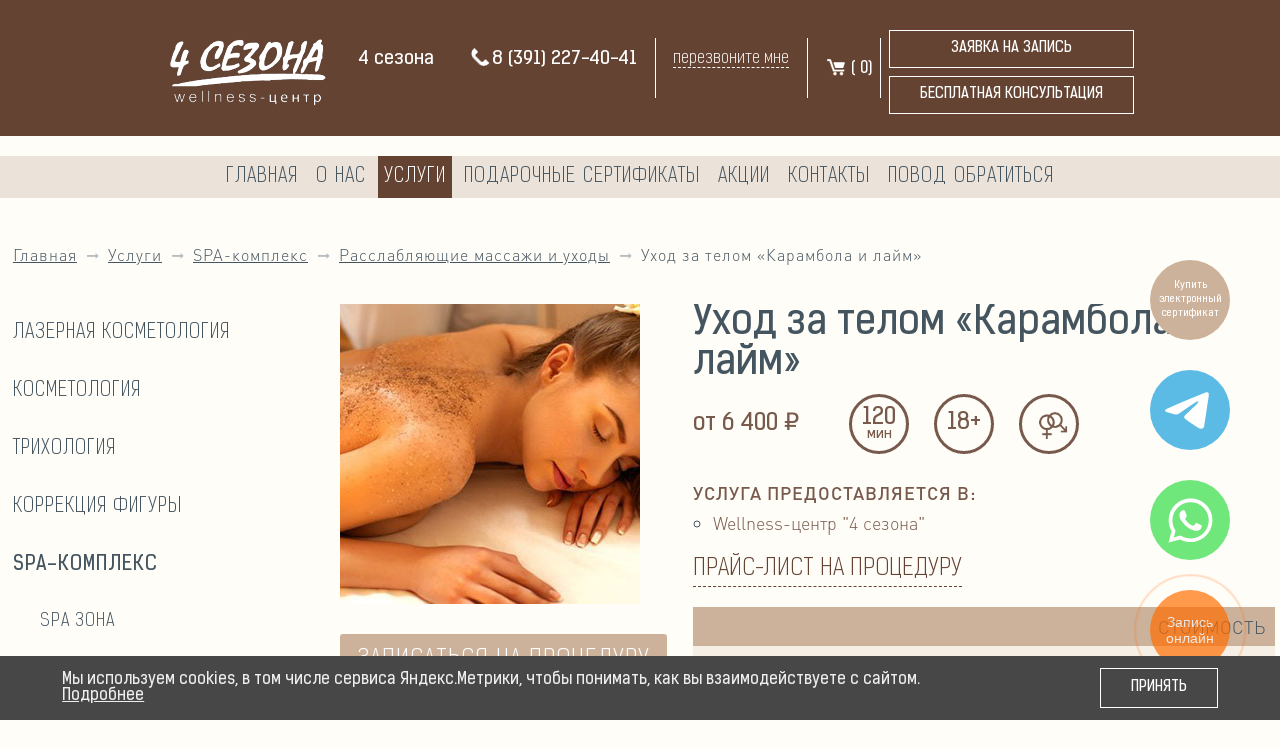

--- FILE ---
content_type: text/html; charset=UTF-8
request_url: https://4-seasons.ru/services/relax-massage/ukhod-za-telom-karambola-i-laym/
body_size: 43230
content:
<!DOCTYPE html>
<html>
<head>
	<script src="/bitrix/templates/4seasons/js/jquery-3.1.1.min.js"></script>

	<title>Уход за телом «Карамбола и лайм» в Красноярске - Цена от </title>

		<meta name="description" content="Современно и выгодно: Уход за телом «Карамбола и лайм» ВСЕГО за от . " />
		<meta name="canonical" content="http://www.4-seasons.ru/services/relax-massage/ukhod-za-telom-karambola-i-laym/" />
	<link href="/bitrix/js/ui/design-tokens/dist/ui.design-tokens.css?168535737624720" type="text/css"  rel="stylesheet" />
<link href="/bitrix/js/ui/fonts/opensans/ui.font.opensans.css?16853572112555" type="text/css"  rel="stylesheet" />
<link href="/bitrix/js/main/popup/dist/main.popup.bundle.css?170365076829861" type="text/css"  rel="stylesheet" />
<link href="/bitrix/js/main/core/css/core_date.css?168535731110481" type="text/css"  rel="stylesheet" />
<link href="/bitrix/templates/4seasons/components/bitrix/catalog/catalog_service/style.css?16853542961036" type="text/css"  rel="stylesheet" />
<link href="/bitrix/templates/4seasons/components/bitrix/catalog/catalog_service/bitrix/catalog.section.list/sections/style.css?16853542973280" type="text/css"  rel="stylesheet" />
<link href="/bitrix/templates/4seasons/components/bitrix/catalog/catalog_service/bitrix/catalog.element/.default/style.css?175698202213660" type="text/css"  rel="stylesheet" />
<link href="/bitrix/templates/4seasons/components/bitrix/catalog/catalog_service/bitrix/catalog.element/.default/easydropdown.css?16853542963370" type="text/css"  rel="stylesheet" />
<link href="/bitrix/templates/4seasons/components/bitrix/menu/mainMenu/style.css?16853542974793" type="text/css"  data-template-style="true"  rel="stylesheet" />
<link href="/bitrix/templates/4seasons/components/bitrix/breadcrumb/.default/style.css?1685354297992" type="text/css"  data-template-style="true"  rel="stylesheet" />
<link href="/bitrix/components/kuznica/metatags/templates/.default/style.css?1685354264238" type="text/css"  data-template-style="true"  rel="stylesheet" />
<link href="/bitrix/components/niges/cookiesaccept/templates/.default/style.css?17333845802614" type="text/css"  data-template-style="true"  rel="stylesheet" />
<link href="/bitrix/templates/4seasons/styles.css?1751000816594" type="text/css"  data-template-style="true"  rel="stylesheet" />
	<script type="text/javascript">if(!window.BX)window.BX={};if(!window.BX.message)window.BX.message=function(mess){if(typeof mess==='object'){for(let i in mess) {BX.message[i]=mess[i];} return true;}};</script>
<script type="text/javascript">(window.BX||top.BX).message({'JS_CORE_LOADING':'Загрузка...','JS_CORE_NO_DATA':'- Нет данных -','JS_CORE_WINDOW_CLOSE':'Закрыть','JS_CORE_WINDOW_EXPAND':'Развернуть','JS_CORE_WINDOW_NARROW':'Свернуть в окно','JS_CORE_WINDOW_SAVE':'Сохранить','JS_CORE_WINDOW_CANCEL':'Отменить','JS_CORE_WINDOW_CONTINUE':'Продолжить','JS_CORE_H':'ч','JS_CORE_M':'м','JS_CORE_S':'с','JSADM_AI_HIDE_EXTRA':'Скрыть лишние','JSADM_AI_ALL_NOTIF':'Показать все','JSADM_AUTH_REQ':'Требуется авторизация!','JS_CORE_WINDOW_AUTH':'Войти','JS_CORE_IMAGE_FULL':'Полный размер'});</script>

<script type="text/javascript" src="/bitrix/js/main/core/core.js?1703650772486439"></script>

<script>BX.setJSList(['/bitrix/js/main/core/core_ajax.js','/bitrix/js/main/core/core_promise.js','/bitrix/js/main/polyfill/promise/js/promise.js','/bitrix/js/main/loadext/loadext.js','/bitrix/js/main/loadext/extension.js','/bitrix/js/main/polyfill/promise/js/promise.js','/bitrix/js/main/polyfill/find/js/find.js','/bitrix/js/main/polyfill/includes/js/includes.js','/bitrix/js/main/polyfill/matches/js/matches.js','/bitrix/js/ui/polyfill/closest/js/closest.js','/bitrix/js/main/polyfill/fill/main.polyfill.fill.js','/bitrix/js/main/polyfill/find/js/find.js','/bitrix/js/main/polyfill/matches/js/matches.js','/bitrix/js/main/polyfill/core/dist/polyfill.bundle.js','/bitrix/js/main/core/core.js','/bitrix/js/main/polyfill/intersectionobserver/js/intersectionobserver.js','/bitrix/js/main/lazyload/dist/lazyload.bundle.js','/bitrix/js/main/polyfill/core/dist/polyfill.bundle.js','/bitrix/js/main/parambag/dist/parambag.bundle.js']);
</script>
<script type="text/javascript">(window.BX||top.BX).message({'pull_server_enabled':'N','pull_config_timestamp':'0','pull_guest_mode':'N','pull_guest_user_id':'0'});(window.BX||top.BX).message({'PULL_OLD_REVISION':'Для продолжения корректной работы с сайтом необходимо перезагрузить страницу.'});</script>
<script type="text/javascript">(window.BX||top.BX).message({'AMPM_MODE':false});(window.BX||top.BX).message({'MONTH_1':'Январь','MONTH_2':'Февраль','MONTH_3':'Март','MONTH_4':'Апрель','MONTH_5':'Май','MONTH_6':'Июнь','MONTH_7':'Июль','MONTH_8':'Август','MONTH_9':'Сентябрь','MONTH_10':'Октябрь','MONTH_11':'Ноябрь','MONTH_12':'Декабрь','MONTH_1_S':'января','MONTH_2_S':'февраля','MONTH_3_S':'марта','MONTH_4_S':'апреля','MONTH_5_S':'мая','MONTH_6_S':'июня','MONTH_7_S':'июля','MONTH_8_S':'августа','MONTH_9_S':'сентября','MONTH_10_S':'октября','MONTH_11_S':'ноября','MONTH_12_S':'декабря','MON_1':'янв','MON_2':'фев','MON_3':'мар','MON_4':'апр','MON_5':'мая','MON_6':'июн','MON_7':'июл','MON_8':'авг','MON_9':'сен','MON_10':'окт','MON_11':'ноя','MON_12':'дек','DAY_OF_WEEK_0':'Воскресенье','DAY_OF_WEEK_1':'Понедельник','DAY_OF_WEEK_2':'Вторник','DAY_OF_WEEK_3':'Среда','DAY_OF_WEEK_4':'Четверг','DAY_OF_WEEK_5':'Пятница','DAY_OF_WEEK_6':'Суббота','DOW_0':'Вс','DOW_1':'Пн','DOW_2':'Вт','DOW_3':'Ср','DOW_4':'Чт','DOW_5':'Пт','DOW_6':'Сб','FD_SECOND_AGO_0':'#VALUE# секунд назад','FD_SECOND_AGO_1':'#VALUE# секунду назад','FD_SECOND_AGO_10_20':'#VALUE# секунд назад','FD_SECOND_AGO_MOD_1':'#VALUE# секунду назад','FD_SECOND_AGO_MOD_2_4':'#VALUE# секунды назад','FD_SECOND_AGO_MOD_OTHER':'#VALUE# секунд назад','FD_SECOND_DIFF_0':'#VALUE# секунд','FD_SECOND_DIFF_1':'#VALUE# секунда','FD_SECOND_DIFF_10_20':'#VALUE# секунд','FD_SECOND_DIFF_MOD_1':'#VALUE# секунда','FD_SECOND_DIFF_MOD_2_4':'#VALUE# секунды','FD_SECOND_DIFF_MOD_OTHER':'#VALUE# секунд','FD_SECOND_SHORT':'#VALUE#с','FD_MINUTE_AGO_0':'#VALUE# минут назад','FD_MINUTE_AGO_1':'#VALUE# минуту назад','FD_MINUTE_AGO_10_20':'#VALUE# минут назад','FD_MINUTE_AGO_MOD_1':'#VALUE# минуту назад','FD_MINUTE_AGO_MOD_2_4':'#VALUE# минуты назад','FD_MINUTE_AGO_MOD_OTHER':'#VALUE# минут назад','FD_MINUTE_DIFF_0':'#VALUE# минут','FD_MINUTE_DIFF_1':'#VALUE# минута','FD_MINUTE_DIFF_10_20':'#VALUE# минут','FD_MINUTE_DIFF_MOD_1':'#VALUE# минута','FD_MINUTE_DIFF_MOD_2_4':'#VALUE# минуты','FD_MINUTE_DIFF_MOD_OTHER':'#VALUE# минут','FD_MINUTE_0':'#VALUE# минут','FD_MINUTE_1':'#VALUE# минуту','FD_MINUTE_10_20':'#VALUE# минут','FD_MINUTE_MOD_1':'#VALUE# минуту','FD_MINUTE_MOD_2_4':'#VALUE# минуты','FD_MINUTE_MOD_OTHER':'#VALUE# минут','FD_MINUTE_SHORT':'#VALUE#мин','FD_HOUR_AGO_0':'#VALUE# часов назад','FD_HOUR_AGO_1':'#VALUE# час назад','FD_HOUR_AGO_10_20':'#VALUE# часов назад','FD_HOUR_AGO_MOD_1':'#VALUE# час назад','FD_HOUR_AGO_MOD_2_4':'#VALUE# часа назад','FD_HOUR_AGO_MOD_OTHER':'#VALUE# часов назад','FD_HOUR_DIFF_0':'#VALUE# часов','FD_HOUR_DIFF_1':'#VALUE# час','FD_HOUR_DIFF_10_20':'#VALUE# часов','FD_HOUR_DIFF_MOD_1':'#VALUE# час','FD_HOUR_DIFF_MOD_2_4':'#VALUE# часа','FD_HOUR_DIFF_MOD_OTHER':'#VALUE# часов','FD_HOUR_SHORT':'#VALUE#ч','FD_YESTERDAY':'вчера','FD_TODAY':'сегодня','FD_TOMORROW':'завтра','FD_DAY_AGO_0':'#VALUE# дней назад','FD_DAY_AGO_1':'#VALUE# день назад','FD_DAY_AGO_10_20':'#VALUE# дней назад','FD_DAY_AGO_MOD_1':'#VALUE# день назад','FD_DAY_AGO_MOD_2_4':'#VALUE# дня назад','FD_DAY_AGO_MOD_OTHER':'#VALUE# дней назад','FD_DAY_DIFF_0':'#VALUE# дней','FD_DAY_DIFF_1':'#VALUE# день','FD_DAY_DIFF_10_20':'#VALUE# дней','FD_DAY_DIFF_MOD_1':'#VALUE# день','FD_DAY_DIFF_MOD_2_4':'#VALUE# дня','FD_DAY_DIFF_MOD_OTHER':'#VALUE# дней','FD_DAY_AT_TIME':'#DAY# в #TIME#','FD_DAY_SHORT':'#VALUE#д','FD_MONTH_AGO_0':'#VALUE# месяцев назад','FD_MONTH_AGO_1':'#VALUE# месяц назад','FD_MONTH_AGO_10_20':'#VALUE# месяцев назад','FD_MONTH_AGO_MOD_1':'#VALUE# месяц назад','FD_MONTH_AGO_MOD_2_4':'#VALUE# месяца назад','FD_MONTH_AGO_MOD_OTHER':'#VALUE# месяцев назад','FD_MONTH_DIFF_0':'#VALUE# месяцев','FD_MONTH_DIFF_1':'#VALUE# месяц','FD_MONTH_DIFF_10_20':'#VALUE# месяцев','FD_MONTH_DIFF_MOD_1':'#VALUE# месяц','FD_MONTH_DIFF_MOD_2_4':'#VALUE# месяца','FD_MONTH_DIFF_MOD_OTHER':'#VALUE# месяцев','FD_MONTH_SHORT':'#VALUE#мес','FD_YEARS_AGO_0':'#VALUE# лет назад','FD_YEARS_AGO_1':'#VALUE# год назад','FD_YEARS_AGO_10_20':'#VALUE# лет назад','FD_YEARS_AGO_MOD_1':'#VALUE# год назад','FD_YEARS_AGO_MOD_2_4':'#VALUE# года назад','FD_YEARS_AGO_MOD_OTHER':'#VALUE# лет назад','FD_YEARS_DIFF_0':'#VALUE# лет','FD_YEARS_DIFF_1':'#VALUE# год','FD_YEARS_DIFF_10_20':'#VALUE# лет','FD_YEARS_DIFF_MOD_1':'#VALUE# год','FD_YEARS_DIFF_MOD_2_4':'#VALUE# года','FD_YEARS_DIFF_MOD_OTHER':'#VALUE# лет','FD_YEARS_SHORT_0':'#VALUE#л','FD_YEARS_SHORT_1':'#VALUE#г','FD_YEARS_SHORT_10_20':'#VALUE#л','FD_YEARS_SHORT_MOD_1':'#VALUE#г','FD_YEARS_SHORT_MOD_2_4':'#VALUE#г','FD_YEARS_SHORT_MOD_OTHER':'#VALUE#л','CAL_BUTTON':'Выбрать','CAL_TIME_SET':'Установить время','CAL_TIME':'Время','FD_LAST_SEEN_TOMORROW':'завтра в #TIME#','FD_LAST_SEEN_NOW':'только что','FD_LAST_SEEN_TODAY':'сегодня в #TIME#','FD_LAST_SEEN_YESTERDAY':'вчера в #TIME#','FD_LAST_SEEN_MORE_YEAR':'более года назад'});</script>
<script type="extension/settings" data-extension="main.date">{"formats":{"FORMAT_DATE":"DD.MM.YYYY","FORMAT_DATETIME":"DD.MM.YYYY HH:MI:SS","SHORT_DATE_FORMAT":"d.m.Y","MEDIUM_DATE_FORMAT":"j M Y","LONG_DATE_FORMAT":"j F Y","DAY_MONTH_FORMAT":"j F","DAY_SHORT_MONTH_FORMAT":"j M","SHORT_DAY_OF_WEEK_MONTH_FORMAT":"D, j F","SHORT_DAY_OF_WEEK_SHORT_MONTH_FORMAT":"D, j M","DAY_OF_WEEK_MONTH_FORMAT":"l, j F","FULL_DATE_FORMAT":"l, j F  Y","SHORT_TIME_FORMAT":"H:i","LONG_TIME_FORMAT":"H:i:s"}}</script>
<script type="text/javascript">(window.BX||top.BX).message({'WEEK_START':'1'});</script>
<script type="text/javascript">(window.BX||top.BX).message({'LANGUAGE_ID':'ru','FORMAT_DATE':'DD.MM.YYYY','FORMAT_DATETIME':'DD.MM.YYYY HH:MI:SS','COOKIE_PREFIX':'BITRIX_SM','SERVER_TZ_OFFSET':'21600','UTF_MODE':'Y','SITE_ID':'s1','SITE_DIR':'/','USER_ID':'','SERVER_TIME':'1769742885','USER_TZ_OFFSET':'0','USER_TZ_AUTO':'Y','bitrix_sessid':'912f70a4e1ddcf7cf077407989d42592'});</script>


<script type="text/javascript" src="/bitrix/js/pull/protobuf/protobuf.js?1685356051274055"></script>
<script type="text/javascript" src="/bitrix/js/pull/protobuf/model.js?168535605170928"></script>
<script type="text/javascript" src="/bitrix/js/rest/client/rest.client.js?168535641017414"></script>
<script type="text/javascript" src="/bitrix/js/pull/client/pull.client.js?168535735781012"></script>
<script type="text/javascript" src="/bitrix/js/main/core/core_fx.js?168535426416888"></script>
<script type="text/javascript" src="/bitrix/js/main/jquery/jquery-1.12.4.min.js?168535726297163"></script>
<script type="text/javascript" src="/bitrix/js/main/date/main.date.js?170365076647122"></script>
<script type="text/javascript" src="/bitrix/js/main/popup/dist/main.popup.bundle.js?1703650766117166"></script>
<script type="text/javascript" src="/bitrix/js/main/core/core_date.js?168535657236080"></script>
<script type="text/javascript">
					(function () {
						"use strict";

						var counter = function ()
						{
							var cookie = (function (name) {
								var parts = ("; " + document.cookie).split("; " + name + "=");
								if (parts.length == 2) {
									try {return JSON.parse(decodeURIComponent(parts.pop().split(";").shift()));}
									catch (e) {}
								}
							})("BITRIX_CONVERSION_CONTEXT_s1");

							if (cookie && cookie.EXPIRE >= BX.message("SERVER_TIME"))
								return;

							var request = new XMLHttpRequest();
							request.open("POST", "/bitrix/tools/conversion/ajax_counter.php", true);
							request.setRequestHeader("Content-type", "application/x-www-form-urlencoded");
							request.send(
								"SITE_ID="+encodeURIComponent("s1")+
								"&sessid="+encodeURIComponent(BX.bitrix_sessid())+
								"&HTTP_REFERER="+encodeURIComponent(document.referrer)
							);
						};

						if (window.frameRequestStart === true)
							BX.addCustomEvent("onFrameDataReceived", counter);
						else
							BX.ready(counter);
					})();
				</script>
<script type="text/javascript">
if (window == window.top) {
	document.addEventListener("DOMContentLoaded", function() {
		var div = document.createElement("div"); div.innerHTML = ' <div id="nca-cookiesaccept-line" class="nca-cookiesaccept-line style-4 "> <div id="nca-nca-position-left"id="nca-bar" class="nca-bar nca-style- nca-animation-none nca-position-left"> <div class="nca-cookiesaccept-line-text">Мы используем cookies, в том числе сервиса Яндекс.Метрики, чтобы понимать, как вы взаимодействуете с сайтом. <a href="/politika-konfidentsialnosti/">Подробнее</a></div> <div><button type="button" id="nca-cookiesaccept-line-accept-btn" onclick="ncaCookieAcceptBtn()" >Принять</button></div> </div> </div> ';
		document.body.appendChild(div);
	});
}
function ncaCookieAcceptBtn(){ 
	var alertWindow = document.getElementById("nca-cookiesaccept-line"); alertWindow.remove();
	var cookie_string = "NCA_COOKIE_ACCEPT_1" + "=" + escape("Y"); 
	var expires = new Date((new Date).getTime() + (1000 * 60 * 60 * 24 * 1500)); 
	cookie_string += "; expires=" + expires.toUTCString(); 
	cookie_string += "; path=" + escape ("/"); 
	document.cookie = cookie_string; 	
}
function ncaCookieAcceptCheck(){
	var closeCookieValue = "N"; 
	var value = "; " + document.cookie;
	var parts = value.split("; " + "NCA_COOKIE_ACCEPT_1" + "=");
	if (parts.length == 2) { 
		closeCookieValue = parts.pop().split(";").shift(); 
	}
	if(closeCookieValue != "Y") { 
		/*document.head.insertAdjacentHTML("beforeend", "<style>#nca-cookiesaccept-line {display:flex}</style>")*/
	} else { 
		document.head.insertAdjacentHTML("beforeend", "<style>#nca-cookiesaccept-line {display:none}</style>")
	}
}
ncaCookieAcceptCheck();
</script>
 <style> .nca-cookiesaccept-line { box-sizing: border-box !important; margin: 0 !important; border: none !important; width: 100% !important; min-height: 10px !important; max-height: 250px !important; display: block; clear: both !important; padding: 12px !important; position: fixed; bottom: 0px !important; opacity: 1; transform: translateY(0%); z-index: 99999; } .nca-cookiesaccept-line > div { display: flex; align-items: center; } .nca-cookiesaccept-line > div > div { padding-left: 5%; padding-right: 5%; } .nca-cookiesaccept-line a { color: inherit; text-decoration:underline; } @media screen and (max-width:767px) { .nca-cookiesaccept-line > div > div { padding-left: 1%; padding-right: 1%; } } </style> 



	<script type="text/javascript" src="/bitrix/templates/4seasons/components/bitrix/menu/mainMenu/script.js?16853542971062"></script>
<script type="text/javascript" src="/bitrix/templates/4seasons/components/bitrix/catalog/catalog_service/script.js?1685354297888"></script>
<script type="text/javascript" src="/bitrix/templates/4seasons/components/bitrix/catalog/catalog_service/bitrix/catalog.section.list/sections/script.js?1685354297266"></script>
<script type="text/javascript" src="/bitrix/templates/4seasons/components/bitrix/catalog/catalog_service/bitrix/catalog.element/.default/script.js?17510032803297"></script>
<script type="text/javascript" src="/bitrix/templates/4seasons/components/bitrix/catalog/catalog_service/bitrix/catalog.element/.default/jquery.easydropdown.min.js?16853542967693"></script>
<script type="text/javascript">var _ba = _ba || []; _ba.push(["aid", "53df8d3160a04ae0e4d2052f5de2e8d1"]); _ba.push(["host", "4-seasons.ru"]); _ba.push(["ad[ct][item]", "[base64]"]);_ba.push(["ad[ct][user_id]", function(){return BX.message("USER_ID") ? BX.message("USER_ID") : 0;}]);_ba.push(["ad[ct][recommendation]", function() {var rcmId = "";var cookieValue = BX.getCookie("BITRIX_SM_RCM_PRODUCT_LOG");var productId = 880;var cItems = [];var cItem;if (cookieValue){cItems = cookieValue.split(".");}var i = cItems.length;while (i--){cItem = cItems[i].split("-");if (cItem[0] == productId){rcmId = cItem[1];break;}}return rcmId;}]);_ba.push(["ad[ct][v]", "2"]);(function() {var ba = document.createElement("script"); ba.type = "text/javascript"; ba.async = true;ba.src = (document.location.protocol == "https:" ? "https://" : "http://") + "bitrix.info/ba.js";var s = document.getElementsByTagName("script")[0];s.parentNode.insertBefore(ba, s);})();</script>



	<meta charset="utf-8" />
	<meta http-equiv="X-UA-Compatible" content="IE=edge,chrome=1" />
	<meta name="viewport" content="width=device-width" />
	<meta name="cmsmagazine" content="43ba78012e70313bd4ffb58fa874c76a" />
	<link href="/favicon.ico?v=1" rel="icon" type="image/x-icon" />

	<link rel="stylesheet" href="/bitrix/templates/4seasons/css/style.css?1769742884" />
	<link rel="stylesheet" href="/bitrix/templates/4seasons/font/font.css" />
	<link rel="stylesheet" href="/bitrix/templates/4seasons/css/jquery.fancybox.css" />
	<link rel="stylesheet" href="/bitrix/templates/4seasons/css/nice-select.css" />
	<link rel="stylesheet" href="/bitrix/templates/4seasons/css/slick.css" />
	<link rel="stylesheet" href="/bitrix/templates/4seasons/css/slick-theme.css" />
	
		<script src="/bitrix/templates/4seasons/js/jquery.jcarousel.min.js"></script>
	<script src="/bitrix/templates/4seasons/js/jquery.inputmask.bundle.min.js"></script>
	<script src="/bitrix/templates/4seasons/js/jquery.fancybox.pack.js"></script>
	<script src="/bitrix/templates/4seasons/js/jquery.nice-select.min.js"></script>
	<script src="/bitrix/templates/4seasons/js/slick.min.js"></script>
		  <script>
	  	var doctors = {'102':{'NAME':'Голик Екатерина Борисовна','PROPERTY_SALOON_VALUE':'19','PROPERTY_SALOON_VALUE_ID':'281','PROPERTY_SERVICE_TYPE_VALUE_ID':'10142','ID':'102','PROPERTY_SERVICE_TYPE_VALUE':['6']},'95':{'NAME':'Дорофеева Любовь Сергеевна','PROPERTY_SALOON_VALUE':'19','PROPERTY_SALOON_VALUE_ID':'255','PROPERTY_SERVICE_TYPE_VALUE_ID':'8333','ID':'95','PROPERTY_SERVICE_TYPE_VALUE':['3']},'103':{'NAME':'Елисеева Елена Геннадьевна','PROPERTY_SALOON_VALUE':'19','PROPERTY_SALOON_VALUE_ID':'286','PROPERTY_SERVICE_TYPE_VALUE_ID':'10134','ID':'103','PROPERTY_SERVICE_TYPE_VALUE':['6']},'93':{'NAME':'Плотникова Ольга Анатольевна','PROPERTY_SALOON_VALUE':'19','PROPERTY_SALOON_VALUE_ID':'240','PROPERTY_SERVICE_TYPE_VALUE_ID':'8370','ID':'93','PROPERTY_SERVICE_TYPE_VALUE':['1']},'92':{'NAME':'Пронина Инна Александровна','PROPERTY_SALOON_VALUE':'19','PROPERTY_SALOON_VALUE_ID':'237','PROPERTY_SERVICE_TYPE_VALUE_ID':'8376','ID':'92','PROPERTY_SERVICE_TYPE_VALUE':['1','2']},'96':{'NAME':'Удыгир Надежда Вячеславовна','PROPERTY_SALOON_VALUE':'19','PROPERTY_SALOON_VALUE_ID':'259','PROPERTY_SERVICE_TYPE_VALUE_ID':'8346','ID':'96','PROPERTY_SERVICE_TYPE_VALUE':['1']},'52':{'NAME':'Чермакова Наталья Александровна','PROPERTY_SALOON_VALUE':'19','PROPERTY_SALOON_VALUE_ID':'163','PROPERTY_SERVICE_TYPE_VALUE_ID':'9433','ID':'52','PROPERTY_SERVICE_TYPE_VALUE':['1','2']}};
	  </script>
	</head>
<body>
	<div id="panel"></div>
	<header>
			<section class="head top inner" id="newhead">
				<div class="container flex">
					<div class="bord canhide">
						<a href="/" title="Перейти на главную"><img class="season" src="/bitrix/templates/4seasons/img/4season_top.png"></a>					</div>
					<div class="bord">
						<div>
							<div class="frow">
								<div class="bord">
									<p>4&nbsp;сезона</p>
								</div>
								<div class="bord">
									<a href="tel:+73912274041"><img src="/bitrix/templates/4seasons/img/phone.png">8 (391) 227-40-41</a>
								</div>
							</div>
						</div>
					</div>
					<div class="border"></div>
					<div class="bord canhide">
						<div>
							<div class="frow">
								<div class="bord">
									<a class="callback" href="#call_me">перезвоните мне</a>
								</div>
							</div>
						</div>
					</div>
					<div class="border"></div>
					<div class="bord">
						<a href="/cart/"><img src="/bitrix/templates/4seasons/img/cart.png"> (
<span>0</span>)</a>					</div>
					<div class="border"></div>
					<div class="bord">
						<div class="button">
							<a class="button" href="#online_reg" id="online_registration">Заявка на запись</a>							<a class="button" href="#online_reg" id="free_advice">бесплатная консультация</a>						</div>
					</div>
				</div>
			</section>
				

<section class="head undertop ">
	<div class="container">
		
<noindex>		<ul class="menu" data-level="root">
			<li class='menu'>
			<img class="menu" src="/bitrix/templates/4seasons/components/bitrix/menu/mainMenu/images/menu-button.png">	<a>Меню</a>
			</li>
			                                                        <li class="">
                        
						<a href="/">Главная</a>
											</li>
							                                                        <li class="">
                        
						<a href="/about/">О нас</a>
											</li>
							                                    					<li class="choosen services_cat" >
					    <a href="/services/">Услуги</a>
												<a class='arrow' href="javascript:void(0);">
							<img class="right" src="/bitrix/templates/4seasons/components/bitrix/menu/mainMenu/images/arrow_right.png">
							<img class="down" src="/bitrix/templates/4seasons/components/bitrix/menu/mainMenu/images/arrow_down.png">
						</a>
							<ul class="sub" data-level="1">
																<li >
										<a href='/services/lazernaya-kosmetologiya/'>Лазерная косметология</a>
																					<ul class="sub" data-level="2">
																										<li >
															<a href="/services/lazernoe-ustranenie-nedostatkov/">Лазерное лечение несовершенств кожи</a>
																													</li>
																							</ul>
																			</li>
																<li >
										<a href='/services/kosmetologiya/'>Косметология</a>
																					<ul class="sub" data-level="2">
																										<li >
															<a href="/services/diagnostika-konsult/">Диагностика, консультация</a>
																													</li>
																										<li >
															<a href="/services/apparat-kosmetolog/">Аппаратная косметология</a>
																													</li>
																										<li >
															<a href="/services/inektsion-metod/">Инъекционные методы</a>
																													</li>
																										<li >
															<a href="/services/himich-piling/">Химические пилинги</a>
																													</li>
																										<li >
															<a href="/services/ukhody-babor-de-luxe/">Эксклюзивные уходы Babor De Luxe</a>
																													</li>
																							</ul>
																			</li>
																<li >
										<a href='/services/triholog/'>Трихология</a>
																					<ul class="sub" data-level="2">
																										<li >
															<a href="/services/diagnostik-konsult-trihologa/">Диагностика, консультация врача трихолога</a>
																													</li>
																										<li >
															<a href="/services/inektsionnye-metody/">Инъекционные методы в трихологии</a>
																													</li>
																							</ul>
																			</li>
																<li >
										<a href='/services/korrektsiya-figury/'>Коррекция фигуры</a>
																					<ul class="sub" data-level="2">
																										<li >
															<a href="/services/apparat-korrekts/">Аппаратные методики коррекции фигуры</a>
																													</li>
																										<li >
															<a href="/services/ruch-korrekts/">Ручные методики коррекции фигуры</a>
																													</li>
																							</ul>
																			</li>
																<li >
										<a href='/services/spa-kompleks/'>SPA-комплекс</a>
																					<ul class="sub" data-level="2">
																										<li >
															<a href="/services/spa-zona/">Spa зона</a>
																													</li>
																										<li >
															<a href="/services/spa-dlya-dvoikh/">Spa для двоих</a>
																													</li>
																										<li >
															<a href="/services/sibirskoe-spa/">Spa из Сибири</a>
																													</li>
																										<li >
															<a href="/services/indiyskoe-spa-aiurveda/">Индийское spa, Аюрведические ритуалы</a>
																													</li>
																										<li >
															<a href="/services/ozdorovlenie/">Оздоровление</a>
																													</li>
																										<li >
															<a href="/services/spa-dlya-muzhchin/">Spa для мужчин</a>
																													</li>
																										<li >
															<a href="/services/spa-tseremonii-babor-deluxe/">SPA-церемонии Babor DeLuxe</a>
																													</li>
																										<li >
															<a href="/services/relax-massage/">Расслабляющие массажи и уходы</a>
																													</li>
																							</ul>
																			</li>
																<li >
										<a href='/services/laboratoriya-stilya/'>Лаборатория стиля</a>
																					<ul class="sub" data-level="2">
																										<li >
															<a href="/services/nogtevoy-servis/">Ногтевой сервис</a>
																													</li>
																										<li >
															<a href="/services/parikmakherskiy-zal/">Парикмахерский зал</a>
																													</li>
																							</ul>
																			</li>
																<li >
										<a href='/services/sertifikaty-na-summu/'>Сертификаты на сумму</a>
																			</li>
															</ul>
											</li>
                			                                                        <li class="sert">
                        
						<a href="/certificates/">Подарочные сертификаты</a>
											</li>
							                                                        <li class="">
                        
						<a href="/shares/">Акции</a>
											</li>
							                                                        <li class="">
                        
						<a href="/contacts/">Контакты</a>
											</li>
							                                                        <li class="">
                        
						<a href="/reason/">Повод обратиться</a>
												<a class='arrow' href="javascript:void(0);">
							<img class="right" src="/bitrix/templates/4seasons/components/bitrix/menu/mainMenu/images/arrow_right.png">
							<img class="down" src="/bitrix/templates/4seasons/components/bitrix/menu/mainMenu/images/arrow_down.png">
						</a>
							<ul class="sub" data-level="1">
																	<li>
										<a href='/reason/'>Лицо</a>
																					<ul class="sub" data-level="2">
																										<li>
															<a href="/reason/skorrektirovat-cherty-litsa/">Скорректировать черты лица</a>
																													</li>
																										<li>
															<a href="/reason/esteticheskie-defekty/">Устранить несовершенства</a>
																													</li>
																							</ul>
																			</li>
																	<li>
										<a href='/reason/'>Тело</a>
																			</li>
															</ul>
											</li>
									</ul>
</noindex>	</div>
</section>
						<div class="container">
			<link href="/bitrix/css/main/font-awesome.css?168535431928777" type="text/css" rel="stylesheet" />
<div class="bx-breadcrumb">
			<div class="bx-breadcrumb-item" id="bx_breadcrumb_0" itemscope="" itemtype="http://data-vocabulary.org/Breadcrumb" itemref="bx_breadcrumb_1">
				
				<a href="/" title="Главная" itemprop="url">
					<span itemprop="title">Главная</span>
				</a>
			</div>
			<div class="bx-breadcrumb-item" id="bx_breadcrumb_1" itemscope="" itemtype="http://data-vocabulary.org/Breadcrumb" itemprop="child" itemref="bx_breadcrumb_2">
				<i class="fa fa-long-arrow-right "></i>
				<a href="/services/" title="Услуги" itemprop="url">
					<span itemprop="title">Услуги</span>
				</a>
			</div>
			<div class="bx-breadcrumb-item" id="bx_breadcrumb_2" itemscope="" itemtype="http://data-vocabulary.org/Breadcrumb" itemprop="child" itemref="bx_breadcrumb_3">
				<i class="fa fa-long-arrow-right "></i>
				<a href="/services/spa-kompleks/" title="SPA-комплекс" itemprop="url">
					<span itemprop="title">SPA-комплекс</span>
				</a>
			</div>
			<div class="bx-breadcrumb-item" id="bx_breadcrumb_3" itemscope="" itemtype="http://data-vocabulary.org/Breadcrumb" itemprop="child">
				<i class="fa fa-long-arrow-right "></i>
				<a href="/services/relax-massage/" title="Расслабляющие массажи и уходы" itemprop="url">
					<span itemprop="title">Расслабляющие массажи и уходы</span>
				</a>
			</div>
			<div class="bx-breadcrumb-item last">
				<i class="fa fa-long-arrow-right "></i>
				<span>Уход за телом «Карамбола и лайм»</span>
			</div><div style="clear:both"></div></div>
			</div>
				</header>
<section class="service_catalog_item about-section">
<div class="container">
<div class="service_list section">
	
		<ul>

			<li >
				<a href="/services/lazernaya-kosmetologiya/">
						<span>Лазерная косметология</span>
				</a>
															</li>
			<li >
				<a href="/services/kosmetologiya/">
						<span>Косметология</span>
				</a>
															</li>
			<li >
				<a href="/services/triholog/">
						<span>Трихология</span>
				</a>
															</li>
			<li >
				<a href="/services/korrektsiya-figury/">
						<span>Коррекция фигуры</span>
				</a>
															</li>
			<li class="selected">
				<a href="/services/spa-kompleks/">
						<span>SPA-комплекс</span>
				</a>
													<ul class="subsec">
										<li ><a href="/services/spa-zona/"><span>Spa зона</span></a>
															<ul>
																	</ul>
																													<ul>
																	</ul>
													</li>
										<li ><a href="/services/spa-dlya-dvoikh/"><span>Spa для двоих</span></a>
															<ul>
																	</ul>
																													<ul>
																	</ul>
													</li>
										<li ><a href="/services/sibirskoe-spa/"><span>Spa из Сибири</span></a>
															<ul>
																	</ul>
																													<ul>
																	</ul>
													</li>
										<li ><a href="/services/indiyskoe-spa-aiurveda/"><span>Индийское spa, Аюрведические ритуалы</span></a>
															<ul>
																	</ul>
																													<ul>
																	</ul>
													</li>
										<li ><a href="/services/ozdorovlenie/"><span>Оздоровление</span></a>
															<ul>
																	</ul>
																													<ul>
																	</ul>
													</li>
										<li ><a href="/services/spa-dlya-muzhchin/"><span>Spa для мужчин</span></a>
																											</li>
										<li ><a href="/services/spa-tseremonii-babor-deluxe/"><span>SPA-церемонии Babor DeLuxe</span></a>
															<ul>
																	</ul>
																													<ul>
																	</ul>
													</li>
										<li class="selected"><a href="/services/relax-massage/"><span>Расслабляющие массажи и уходы</span></a>
															<ul>
																	</ul>
																													<ul>
																	</ul>
													</li>
									</ul>
											</li>
			<li >
				<a href="/services/laboratoriya-stilya/">
						<span>Лаборатория стиля</span>
				</a>
															</li>
			<li >
				<a href="">
						<span></span>
				</a>
															</li>
		</ul>
</div>
<div class="content">

<div>
	<div class="image_container">
		<div class="wrapper_element_image">
			<img src="/upload/iblock/7dd/ukhod_za_telom_karambola_i_laym.jpg">
								</div>
		<a href="#online_reg" data-sect='5' data-id='19' class="sign_up">ЗАПИСАТЬСЯ НА ПРОЦЕДУРУ</a>
			</div>
	<div class="description">
				<h1>Уход за телом «Карамбола и лайм»</h1>
		<div class="undertitle"></div>
		<div class="minPrice"><span>от</span> 6 400 ₽ </div>

		<div class="attr">
			<label class="time" title="Время">120 <span>мин</span></label>
			<label class="pegi" title="Возраст">18+</label>
			<label class="sex"  title="Пол"><img src="/bitrix/templates/4seasons/components/bitrix/catalog/catalog_service/bitrix/catalog.element/.default/img/MF.png"></label>
		</div>
		<div class="salons">
			<div class="h2">Услуга предоставляется в:</div>
			<ul>
														<li><a class="fancy" data-fancybox data-src="#salon4-seasons" href="#salon4-seasons">Wellness-центр &quot;4 сезона&quot;</a></li>
							</ul>
<div class="salon" style="display: none;" id="salonbabor">
  <img src="/upload/iblock/0f6/krasnoyarsk_pr_mira_105_institut_krasoty_babor.jpg" alt="КРАСНОЯРСК, ПР. МИРА, 105. Институткрасоты «BABOR»" title="КРАСНОЯРСК, ПР. МИРА, 105. Институткрасоты «BABOR»">
  <br><br><span>КРАСНОЯРСК, ПР. МИРА, 105. Институткрасоты «BABOR»</span>
</div>
<div class="salon" style="display: none;" id="salon4-seasons">
	<img src="/upload/iblock/25c/krasnoyarsk_pr_mira_52a_wellness_tsentr_4_nbsp_sezona.jpg" alt="КРАСНОЯРСК, ПР. МИРА, 52А. Wellness-центр«4 сезона»" title="КРАСНОЯРСК, ПР. МИРА, 52А. Wellness-центр«4 сезона»">
	<br><br><span>КРАСНОЯРСК, ПР. МИРА, 52А. Wellness-центр«4&nbsp;сезона»</span>
</div>

		</div>
		<a class="list_toggle" href="javascript:void(0);">
			Прайс-лист на процедуру
		</a>		<div class="price_list" style="display: block;">
			<table>
				<thead>
					<tr>
						<td>&nbsp;</td>
						<td align="right">Стоимость</td>
					</tr>
				</thead>
				<tbody>
									<tr>
						<td>120 мин</td>
						<td>6 400 ₽</td>
					</tr>
								</tbody>
			</table>
		</div>
				<div class="course">
											</div>

	</div>
	<div class="description_text">
		<div class="preview"><p>
	 Вы замечали, какая молодая, красивая и ухоженная кожа у таек? Секрет прост! Масло рисовых отрубей обладает регенерирующим действием, способствует обновлению кожи, предотвращая возрастные изменения. Для иссушенной кожи рисовое целебное масло, которое лежит в основ этого SPA-ухода, станет лучшим питательным, смягчающим и увлажняющим средством.
</p>
<p>
 <b>Программа включает:</b>
</p>
<p>
</p>
<ul>
	<li>арома-компрессы для ног</li>
	<li>соляное скрабирование Карамбола и Лайм</li>
	<li>тонизирующее обертывание Карамбола и Лайм</li>
	<li>массаж по маслу Карамбола и Лайм</li>
	<li>расслабление за чашечкой чая</li>
</ul>
<p>
</p></div>
						
			</div>
	
			<p class="review_add" data-show="1" >оставить свой отзыв или задать вопрос</p>
		<div class="review_add">
			<div class="title">Ваше имя:</div>
			<input type="text" class="input" id="name">
			<div class="title">Центр:</div>
			<select id="about" class="dropdown input">
				<!-- <option value="" class="label"> </option> -->
				<option value="18">BABOR</option>
				<option value="19">4 СЕЗОНА</option>
			</select>
			<div class="title">Комментарии:</div>
			<textarea id="comment" class="input" placeholder="Комментарии"></textarea>
		</div>
		<button id="add_review">Отправить</button>

		<div class="all_reviews_button-wrapper">
			<a class="all_reviews_button" href="/reviews/">Посмотреть все</a>
		</div>
	</div>
	<script>var idServicePreview = 880</script>
</div></div>
</div>
</section>


<footer>
	<div class="container">
		<div class="h4">ИМЕЮТСЯ ПРОТИВОПОКАЗАНИЯ, ОБЯЗАТЕЛЬНА ПРЕДВАРИТЕЛЬНАЯ КОНСУЛЬТАЦИЯ СПЕЦИАЛИСТА</div>		<div class="subscribe">
			<p>
	Подпишитесь! Акции, скидки, новости!
</p>
 <input type="text" class="subscribe">
	<a href="javascript:void(0);">
		<img src="/bitrix/templates/4seasons/img/mail.png">
	</a>
		</div>
		<div class="connect_soc">
			<p class="soc_conntect_message">
	 Присоединяйтесь к нам в социальных сетях
</p>
 <div class="warapper_company">
	<div class="name_company">
		
	</div>
 <!-- <a href="https://www.instagram.com/babor_wellness_krsk/" class="tooltip" target="_blank"> <img src="/bitrix/templates/4seasons/img/instagramm.png"> <span class="tooltiptext-top">Instagram</span> </a> --> <a href="https://vk.com/babor_wellness_krsk" class="tooltip" target="_blank"> <img src="/bitrix/templates/4seasons/img/vk.jpg"> <span class="tooltiptext-top">Vkontakte</span> </a>
</div>		</div>
		<hr>
		<div class="bottom_info_left">
			<p>Общество с ограниченной ответственностью  «4 сезона» (ООО «4 сезона»). Г.Красноярск, пр.Мира, 52А.<br>
ИНН 2461111267 КПП 246601001<br>
ОГРН 1022401942166<br>
Медицинская лицензия №10-24-01-0020045 от 30.09.2013г.</p>		</div>
		<div class="bottom_info_right">
			<img src="/bitrix/templates/4seasons/img/babor_footer.png">
<span>© 2015—<script>document.write(new Date().getFullYear());</script></span>
		</div>
		<div class="bottom_ssil">
			<a href="/politika-konfidentsialnosti/">Политикa конфиденциальности</a>
			<a href="/soglasie-posetitelya-sayta-na-obrabotku-personalnykh-dannykh/">Персональные данные</a>
			<a href="/politika-cookies/">Политикa Cookies</a>
		</div>
	</div>
</footer>
<!-- Yandex.Metrika counter -->
<script type="text/javascript" >
   (function(m,e,t,r,i,k,a){m[i]=m[i]||function(){(m[i].a=m[i].a||[]).push(arguments)};
   m[i].l=1*new Date();
   for (var j = 0; j < document.scripts.length; j++) {if (document.scripts[j].src === r) { return; }}
   k=e.createElement(t),a=e.getElementsByTagName(t)[0],k.async=1,k.src=r,a.parentNode.insertBefore(k,a)})
   (window, document, "script", "https://mc.yandex.ru/metrika/tag.js", "ym");

   ym(102962619, "init", {
        clickmap:true,
        trackLinks:true,
        accurateTrackBounce:true
   });
</script>
<noscript><div><img src="https://mc.yandex.ru/watch/102962619" style="position:absolute; left:-9999px;" alt="" /></div></noscript>
<!-- /Yandex.Metrika counter -->
<script src="/bitrix/templates/4seasons/js/script.js?v=1.0"></script>
<script src="/bitrix/templates/4seasons/components/bitrix/form.result.new/online_reg/script.js"></script>
<script src="//reservi.ru/4.0/812446919/"></script>
<link href="/bitrix/templates/4seasons/components/bitrix/form.result.new/online_reg/style.css" rel="stylesheet">
<link href="/bitrix/templates/4seasons/components/bitrix/form.result.new/Call_me/style.css" rel="stylesheet">

<div class="online-box">
    <a class="online-box__btn online-box__btn_certificates" href="/certificates-api.php" target="_blank" rel="nofollow" title="Купить электронный сертификат">
        Купить электронный сертификат    </a>
    <a class="online-box__btn online-box__btn_telegram" href="https://t.me/baborwellnesskrsk" target="_blank" rel="nofollow" title="Напишите нам в Telegram!">
        <img src="/bitrix/templates/4seasons/img/telegram-logo.svg" alt="telegram">
    </a>
    <a class="online-box__btn online-box__btn_whatsapp" href="https://wa.me/+79135889312" target="_blank" rel="nofollow" title="Напишите нам в WhatsApp!">
        <img width="73" height="73" src="/bitrix/templates/4seasons/img/wtsup.svg" alt="whatsapp">
    </a>
</div>
</body>
</html>


--- FILE ---
content_type: text/html; charset=UTF-8
request_url: https://reservi.ru/4.0/?state=init&ver=2.098.18&loadLocales=1&locale=ru&client=812446914
body_size: 2887
content:
{"state":"ok","system":{"imagesPath":"\/widget_res\/2.098.18\/images\/","templates":{"skeleton":{"head":"","body":"<div id=\"reservi_widget_main\" >\n\t<div id=\"reservi_widget_content\" style=\"display: none;\">\n\t<\/div>\n<\/div>\n","button":"<div id=\"lb_button-call_widjet\" class=\"${btn_class}\">\n\t<div class=\"lb_call-btn_widjet bigEntrance_widjet\">\n\t\t<div class=\"fix-name_widjet\">\n\t\t\t<div id=\"reservi_button_link_start\" class=\"reservi_button_link\">${lang_btn_online_record}<\/div>\n\t\t<\/div>\n\t\t<div class=\"phone-call_wave_widjet phone-call_wave__stroke_widjet\"><\/div>\n\t<\/div>\n<\/div>\n"},"instance":{"head":"","body":"\t<div class=\"reservi_widget-wr\">\n\t\t<div class=\"reservi_widget_main\">\n\t\t\t<div id=\"reservi_widget-header\" class=\"reservi_widget-header\">\n\t\t\t\t<div class=\"reservi_widget-back\">\n\t\t\t\t\t<a id=\"reservi_widget_back_item\" class=\"innactive\" style=\"display: none;\"\n\t\t\t\t\t   title=\"${lang_widget_back}\" href=\"javascript:void(0);\"><\/a>\n\t\t\t\t<\/div>\n\t\t\t\t\t\t\t\t<div id=\"reservi_widget_header_content\" class=\"reservi_widget-titlehead\">\n\t\t\t\t\t<div class=\"reservi_widget-titlehead-p\">\n\t\t\t\t\t\t<span class=\"reservi_widget_title_name\"><\/span>\n\t\t\t\t\t<\/div>\n\t\t\t\t<\/div>\n\t\t\t\t<div class=\"reservi_widget-menu\">\n\t\t\t\t\t${if_close}\n\t\t\t\t\t<div class=\"reservi_widget-close\" title=\"${lang_widget_close_order}\" id=\"reservi_widget-nav-icon1\">\n\t\t\t\t\t\t<span><\/span>\n\t\t\t\t\t\t<span><\/span>\n\t\t\t\t\t\t<span><\/span>\n\t\t\t\t\t<\/div>\n\t\t\t\t\t${\/if_close}\n\t\t\t\t<\/div>\n\t\t\t<\/div>\n\t\t\t<div id=\"reservi_widget_prepadd\" class=\"reservi_widget_prepadd\"><\/div>\n\t\t\t<div class=\"reservi_widget_padd\">\n\t\t\t\t<div class=\"reservi_widget-innerscroll reservi_widget-scroll-pane\">\n\t\t\t\t\t<div id=\"reservi_pre_content\"><\/div>\n\t\t\t\t\t<div id=\"reservi_steps_headers\"><\/div>\n\t\t\t\t\t<div class=\"reservi_widget-content\">\n\t\t\t\t\t\t<div id=\"reservi_widget_steps_wrapper\"><\/div>\n\t\t\t\t\t<\/div>\n\t\t\t\t\t<div id=\"reservi_post_content\"><\/div>\n\t\t\t\t<\/div>\n\t\t\t<\/div>\n\t\t<\/div>\n\t\t<div id=\"reservi_widget-footer\" class=\"reservi_widget-footer\">\n\t\t\t<div class=\"reservi_widget-cont-f\">\n\t\t\t\t<div id=\"reservi_widget_footer_container\" class=\"reservi_widget-topff reservi_footer_on_start_proccess\"><\/div>\n\t\t\t<\/div>\n\t\t<\/div>\n\t<\/div>\n\t<div class=\"reservi_widget-overlay\"><\/div>\n","error":"\t<div class=\"reservi_widget-listservice widget-state-step\" id=\"reservi_widget_main\">\n\t\t<div class=\"reservi_widget-none-record\">${lang_instance_unavailable}<\/div>\n\t<\/div>\n","banner":"\t<div data-banner class=\"reservi_widget_banner\">\n\t\t<div data-banner-close class=\"reservi_widget_close-pd\"><\/div>\n\t\t<div data-banner-content class=\"reservi_widget_table-pd\">${content}<\/div>\n\t<\/div>\n","app-banner":"\t${if_image}\n\t<div class=\"reservi_widget_img-pd\"><img src=\"${image}\" alt=\"${name}\"\/><\/div>\n\t${\/if_image}\n\t<div class=\"reservi_widget_desc-pd\">\n\t\t<div class=\"reservi_widget_tit-pd\">${name_descr}<\/div>\n\t\t<div class=\"reservi_widget_link-pd\"><a target=\"_blank\" href=\"${url}\">${download}<\/a><\/div>\n\t<\/div>\n","footer":"\t${if_salon_adress_string}\n\t<div class=\"reservi_widget-aressff\">${salon_adress_string}<\/div>\n\t${\/if_salon_adress_string}\n\t${if_salon_phone_string}\n\t<div class=\"reservi_widget-phoneff\"><a ${if_isInFrame} target=\"_parent\" ${\/if_isInFrame} href=\"tel:${safe_phone_string}\">${salon_phone_string}<\/a><\/div>\n\t${\/if_salon_phone_string}\n\t${if_use_languages}\n\t<div class=\"reservi_languages_list\">\n\t\t<select data-reservi-languages>\n\t\t\t${languages}\n\t\t<\/select>\n\t<\/div>\n\t${\/if_use_languages}\n\t${if_use_copyright}\n\t<div class=\"reservi_widget-copy\">${widget_copy}<\/div>\n\t${\/if_use_copyright}\n","languagesItem":"\t<option value=\"${code}\" ${if_selected}selected${\/if_selected}>${name}<\/option>\n"},"salons":{"body":"\t<div class=\"reservi_widget-listservice\">\n\t\t<div class=\"reservi_widget-listservice-list\" data-salon-selector-items>${items}<\/div>\n\t<\/div>\n","head":"","banner":"\t${if_image}\n\t<div class=\"reservi_widget_about widmain reservi_widget_about_container_ban\">\n\t\t<div class=\"reservi_widjet-ban\">\n\t\t\t<div class=\"reservi_widget-imgban\">\n\t\t\t\t<img src=\"${image}\" alt=\"\" width=\"600\" height=\"250\"\/>\n\t\t\t<\/div>\n\t\t<\/div>\n\t<\/div>\n\t${\/if_image}\n","salon":"\t<div class=\"widget_select_salon widget_salon_selector_salon reservi_widget-listservice-list-item\"\n\t     data-salon=\"${salon_id}\" data-from-salons=\"Y\">\n\t\t<a href=\"javascript:void(0);\">\n\t\t\t<div class=\"reservi_widjet-txt\">\n\t\t\t\t<span>${salon_name}<\/span>\n\t\t\t\t${if_salon_adress}\n\t\t\t\t<small class=\"reservi_salon_adress\">${salon_adress}<\/small>\n\t\t\t\t${\/if_salon_adress}\n\t\t\t\t<div class=\"reservi_widget_selected_info\"><\/div>\n\t\t\t\t<div class=\"reservi_widget-arrow\"><\/div>\n\t\t\t<\/div>\n\t\t<\/a>\n\t<\/div>\n","map":"\t<div class=\"reservi_salons_map_frame\" data-src=\"${salons-frame-url}\">${lang_salons_loading_map}<\/div>\n","city":"\t<div data-city=\"${name}\">\n\t\t<div data-city-control class=\"widget_select_salon reservi_widget-listservice-list-item\">\n\t\t\t<a href=\"javascript:void(0);\">\n\t\t\t\t<div class=\"reservi_widjet-txt\">\n\t\t\t\t\t<span>${name}<\/span>\n\t\t\t\t\t<div class=\"reservi_widget-arrow\"><\/div>\n\t\t\t\t<\/div>\n\t\t\t<\/a>\n\t\t<\/div>\n\t\t<div style=\"display: none;\" class=\"reservi_widget-listservice-list\" data-city-items>${items}<\/div>\n\t<\/div>\n"},"salon":{"body":"\t<div class=\"reservi_widget-listservice\">\n\t\t<p class=\"reservi_salon_on_fail\"\n\t\t   style=\"display: none;color:red; text-align:center; padding-top:50px; font-size: 18px;\">\n\t\t\t${lang_salon_on_fail}<\/p>\n\t\t<div class=\"reservi_salon_main_content\" style=\"display: none;\">\n\n\t\t<\/div>\n\t\t<div class=\"reservi_salon_loader reservi_preloader\">\n\t\t\t<div class=\"reservi-cssload-clock\"><\/div>\n\t\t\t<p>${salon_loader_data_entity}<\/p>\n\t\t<\/div>\n\t<\/div>\n","head":"\t${if_show_salon_image}\n\t<div class=\"reservi_widget_about widmain \">\n\t\t<div class=\"reservi_widjet-ban\">\n\t\t\t<div class=\"reservi_widget-imgban\">\n\t\t\t\t<img src=\"${salon_image}\" alt=\"${salon_image_alt}\" width=\"600\" height=\"250\"\/>\n\t\t\t<\/div>\n\t\t<\/div>\n\t<\/div>\n\t${\/if_show_salon_image}\n"},"city":{"body":"\t<div class=\"reservi_widget-listservice\">\n\t\t<div class=\"reservi_widget-listservice-list\" data-city-selector-items>${items}<\/div>\n\t<\/div>\n","head":"","city":"\t<div data-city=\"${name}\">\n\t\t<div data-city-control class=\"widget_select_salon reservi_widget-listservice-list-item\">\n\t\t\t<a href=\"javascript:void(0);\">\n\t\t\t\t<div class=\"reservi_widjet-txt\">\n\t\t\t\t\t<span>${name}<\/span>\n\t\t\t\t\t${if_city_units}\n\t\t\t\t\t\t<small class=\"reservi_salon_adress\">${city_units}<\/small>\n\t\t\t\t\t${\/if_city_units}\n\t\t\t\t\t<div class=\"reservi_widget-arrow\"><\/div>\n\t\t\t\t<\/div>\n\t\t\t<\/a>\n\t\t<\/div>\n\t<\/div>\n"}},"langs":{"ru":{"btn_online_record":"Запись онлайн","instance_unavailable":"В данный момент запись невозможна","widget_back":"Назад","widget_close_order":"Закрыть оформление заказа","datetime_hours":"ч.","datetime_minutes":"мин.","datetime_seconds_suffix":"секунда|секунды|секунд","datetime_seconds_after_suffix":"секунду|секунды|секунд","datetime_seconds_after_decl":"#value# секунду|#value# секунды|#value# секунд","app_download_android":"Скачать в Google Play","app_download_ios":"Скачать в App Store","app_download":"Скачать","salon_cities_elements":"{n} салон | {n} салона | {n} салонов","dentist_cities_elements":"{n} клиника | {n} клиники | {n} клиник","clinic_cities_elements":"{n} клиника | {n} клиники | {n} клиник","fitness_cities_elements":"{n} клуб | {n} клуба | {n} клубов","salons_select_unit":"Выберите салон","salons_select_city":"Выберите город","salon_on_fail":"В данный момент запись невозможна","salon_loading_data_salon":"Получение данных из салона...","salon_loading_data_dentist":"Получение данных из клиники...","salons_loading_map":"Загрузка карты...","salon_reservi_work_on_salon":"&copy; <a target=\"_blank\" href=\"https:\/\/reservi.ru\">Резерви.ру<\/a> работает на <a href=\"https:\/\/www.salon1c.ru\/?utm_source=reservi&utm_medium=widget&utm_campaign=text_link_1ssalonkrasoti\" rel=\"nofollow\" target=\"_blank\">1С:Салон красоты<\/a>","salon_reservi_work_on_dentist":"&copy; <a target=\"_blank\" href=\"https:\/\/reservi.ru\">Резерви.ру<\/a> работает на 1С:Стоматология","salon_loading_on_salon":"Получение данных...","salon_loading_on_dentist":"Получение данных...","city_title":"Выберите город"}}},"data":{"map":true,"salons":["80005307-c073-11e3-99d1-e4115baeeac5","15dce707-c079-11e3-99d1-e4115baeeac5"],"css":["https:\/\/fonts.googleapis.com\/css?family=PT+Sans+Narrow:400,700&amp;subset=cyrillic","\/\/reservi.ru\/4.0\/loadcss\/?t=1761729463&ver=2.098.18"],"js":["\/\/reservi.ru\/4.0\/load_locale\/?ver=2.098.18&t=1761729462&signal=4df91a38dcb89f92d995e142483d0f68","\/\/reservi.ru\/4.0\/loadjs\/?t=1761729463&ver=2.098.18"],"locale":"ru","locale_settings":{"copyright":true},"locales":{"ru":{"name":"Русский","code":"ru"}},"sessionId":"2c36f75c16db43dba40a8fbbe034f596"}}

--- FILE ---
content_type: text/html; charset=UTF-8
request_url: https://reservi.ru/4.0/
body_size: 358
content:
{"state":"ok","system":{"state":"ok"},"data":{"fastinit":{"80005307-c073-11e3-99d1-e4115baeeac5":{"ID":"812446919","XML_ID":"80005307-c073-11e3-99d1-e4115baeeac5","NAME":"wellness-центр  4 СЕЗОНА","name":"wellness-центр  4 СЕЗОНА","adress":"пр Мира 52а","phone":"+7 (391) 2274041","image":"\/\/reservi.ru\/upload\/weimg_cache\/0a7\/0a75cf6ae10a0585c7f41a6047cc7430\/3f019d76_9ea1_11f0_b765_bc2411f68737.jpeg","redaction":"salon","redaction_url":"http:\/\/cloud.salon1c.ru\/","redaction_type":811600998,"redaction_code":"salon","city":"Красноярск","messages":[]}},"organ":{"SHOW_BUTTON":true,"BUTTON_POSITION":"bot_right"}}}

--- FILE ---
content_type: text/css
request_url: https://4-seasons.ru/bitrix/templates/4seasons/components/bitrix/catalog/catalog_service/bitrix/catalog.section.list/sections/style.css?16853542973280
body_size: 3170
content:
.service-section div.filter-left{
	width: 337px;
    display: table-cell;
	vertical-align:top;
}
.service-section div.content{
	display:table-cell;
	vertical-align:top;
	    color: #455560;
}
.service-section div.content>img{
	margin-bottom:34px;
}
.service-section div.content .additional_text h2{
	font-size: 24px;
    text-transform: uppercase;
    cursor: pointer;
    color: #455560;
    display: table;
    position: relative;
	padding: 20px 0px 10px 0px;
}

.service-section div.content .additional_text p {margin-bottom: 10px;}
.service-section div.content .additional_text ul, .service-section div.content .additional_text ol {margin-left: 20px; margin-bottom: 10px;}
.service-section div.content .additional_text ul li {list-style-type: circle;}
.service-section div.content .additional_text ol li {list-style-type: inherit;}

section.about-section div.container div.section ul li.selected>ul.subsec>li>a{
	text-transform:uppercase;
}
section.about-section div.container div.section ul li.selected>ul.subsec>li>ul>li>ul>li>a{
	padding-left:120px;
}
div.consult_button_holder{
	text-align: right;

}
.service-section div.content .additional_text{
	overflow:hidden;
	margin-bottom:20px;
}
div.consult_button_holder>a{
	display: inline-block;
    text-transform: uppercase;
    background: #D3B9A0;
    padding: 10px 30px;
    font-weight: 100;
    color: white;
    font-size: 22px;
    line-height: 22px;
	margin: 15px 0;
	    transition: .3s background;
}
div.consult_button_holder>a:hover{
	background: #785a4c;
}
.service-section div.content .additional_text h2:after{
	content: "";
    position: absolute;
    top: 50%;
    width: 9999px;
    height: 5px;
    margin-top: -4px;
    border-top: 1px solid #cccccc;
	margin-left: 20px;
}

/*.service-section h2{
	font-size: 22px;
    padding: 47px 0 10px;
    text-align: left;
    margin-left: 42px;
}*/
/*.service-section div.filter-left>div.left_sectionlist>ul>li{
	margin-top: 38px;
	font-weight:100;
}*/
/*.service-section div.filter-left>div.left_sectionlist>ul{
margin-left: 44px;
    text-transform: uppercase;
    font-size: 22px;
    margin-top: 8px;
}*/
/*.service-section div.filter-left>div.left_sectionlist>ul>li>ul{
	margin-left: 15px;
    text-transform: lowercase;
    font-size: 17px;
	font-weight:100;
}*/
section.service>div.container>div.reason{
    width: 265px;
    padding-left: 60px;
}
.service-section div.filter-left>div.left_sectionlist>ul>li>ul>li{margin-top: 15px;}

.left_sectionlist{
	    padding-left: 60px;
}
 .left_sectionlist>h2{
	padding: 6px 0 6px 0!important;
    font-size: 22px!important;
    border-bottom: 1px solid;
    width: 165px;
    font-weight: 100;
    margin-bottom: 25px;
	text-align:left;
}
.left_sectionlist ul{
	text-transform: uppercase;
}
.left_sectionlist ul li{
	margin-bottom: 20px;
}
.left_sectionlist ul li a{
	/*font-weight: bold;*/
    font-size: 22px;
}
.left_sectionlist ul li a+ul+ul,
.left_sectionlist ul li a+ul{
	margin-top:20px;
	margin-left: 20px;
}
.left_sectionlist ul li>ul{
	display:none;
}
.left_sectionlist ul li ul a{
    font-weight: 100;
    font-size: 19px;

}
.left_sectionlist a.item{
	text-transform:capitalize;
}
.left_sectionlist>ul>li>ul{

}

section.service_catalog ul.subsec>li>a>*{
	border-bottom: 0!important;
	width: 300px;
}


--- FILE ---
content_type: text/css
request_url: https://4-seasons.ru/bitrix/templates/4seasons/components/bitrix/catalog/catalog_service/bitrix/catalog.element/.default/style.css?175698202213660
body_size: 13558
content:
section.service_catalog_item{

}
section.service_catalog_item div.service_list,
section.service_catalog_item div.content{
	display:inline-block;
	vertical-align:top;
	margin-bottom:20px;
}

section.service_catalog_item>div.container>div.reason{
    width: 265px;
    padding-left: 60px;
}
section.service_catalog_item div.service_list{
	width:24%;
}
section.service_catalog_item div.content{
	width:75%;
}
section.service_catalog_item div.image_container{
	width: 35%;
    display: inline-block;
    margin-left: -4px;
    position: relative;
}
section.service_catalog_item div.description{
	display: inline-block;
    margin-left: -4px;
    box-sizing: border-box;
    width: 65%;
    vertical-align: top;
    padding-left: 25px;
    color: #455560;
}
section.service_catalog_item div.image_container label.hit{
	color: white;
    display: block;
    background: #9c1732;
    width: 52px;
    padding: 0px 12px;
    font-family: DINpro;
    font-size: 28px;
    border-top-left-radius: 30px;
    border-bottom-right-radius: 30px;
    position: absolute;
    bottom: 10px;
}
section.service_catalog_item div.image_container label.sale{
    color: white;
    display: block;
    background: #9c1732;
    width: 90px;
    padding: 0px 12px;
    font-family: DINpro;
    font-size: 28px;
    border-top-left-radius: 30px;
    border-bottom-right-radius: 30px;
    position: absolute;
	bottom: 60px;
}
section.service_catalog_item .bx-breadcrumb{
	margin: 14px 0 7px 33px;
}

section.service_catalog_item .content h1{font-size: 40px; line-height: 40px; padding-bottom: 0px; margin: 0; text-transform: none;}
section.service_catalog_item .content p{
	margin-bottom: 10px;
	font-size:18px;
	line-height:21px;
}
section.service_catalog_item .content h2, section.service_catalog_item .content .h2{font-size: 18px; text-transform: uppercase; line-height: 1; font-family: DINpro; font-weight: bold; cursor: default; text-align: left; padding: 0; margin: 20px 0px 10px 0px;}
section.service_catalog_item .content h3, section.service_catalog_item .content .h3{font-size: 18px; font-weight: bold; margin: 20px 0px 10px 0px;}
section.service_catalog_item .content ul, section.service_catalog_item .content ol{margin-left: 20px; margin-bottom: 10px;}
	section.service_catalog_item .content ul li{list-style-type: circle;font-size:18px; line-height:21px;}
	section.service_catalog_item .content ol li{list-style-type: inherit;}
section.service_catalog_item .content .minPrice {font-size: 24px; color: #785a4c; display: inline-block; margin-left: -4px; margin-right: 45px; vertical-align: middle; padding-left: 4px; box-sizing: border-box; font-weight: 400;}
section.service_catalog_item .content h1+.undertitle{
	font-size: 20px;
    font-family: DINpro;
}
section.service_catalog_item .content .attr{display: inline-block; margin-left: -10px; vertical-align: middle;}
section.service_catalog_item .content .attr>label{
    display: inline-block;
    color: #785a4c;
    font-size: 24px;
    vertical-align: top;
}




section.service_catalog_item .attr>label {border: 3px solid #785a4c; border-radius: 30px; font-size: 24px; width: 60px; height: 60px; box-sizing: border-box; margin: 10px; text-align: center; cursor: default; font-weight: 400;}
	section.service_catalog_item .attr>label:hover {background: rgba(120, 90, 76, 0.1);}
section.service_catalog_item .attr>label.time {padding-top: 5px;}
section.service_catalog_item .attr>label.pegi {padding-top: 10px;}
	section.service_catalog_item .attr>label.time span {font-size: 14px; display: block; margin-top: -10px;}
	section.service_catalog_item .attr>label>img{margin-left: 10px; margin-top: 15px; width: 30px;}

section.service_catalog_item .preview{
	line-height: 1.2;
    word-spacing: 3px;
	font-family:DINpro;
	margin: 20px 0;
}
section.service_catalog_item .description .label{
	font-size: 18px;
    text-transform: uppercase;
    line-height: 1;
	font-family:DINpro;
	font-weight: bold;
	cursor: default;
}
section.service_catalog_item .description .course{
    width: 100%;
    font-size: 18px;
    font-family: DINpro;
    text-transform: uppercase;
	margin: 20px 0px;
}
section.service_catalog_item .description .course>label{
    display: block;
    color: white;
    text-align: center;
    border-radius: 3px;
    /*height: 30px;*/
    margin-bottom: 5px;
    line-height: 30px;
}
section.service_catalog_item .description .course>label.dark{
	background:#785a4c;
}

section.service_catalog_item .description .course>label.light{
	background:#ccb29b;
	font-weight:100;
	margin-bottom: 5px;
    text-transform: lowercase;
}
section.service_catalog_item .description .course>label>img{
	max-height:30px;
	vertical-align: top;
	padding: 0 9px;
}
section.service_catalog_item .image_container .sign_up{
  display: block;
  width: 100%;
  text-align: center;
  font-size: 24px;
  letter-spacing: 1px;
  padding: 10px 0px;
  box-sizing: border-box;
  text-transform: uppercase;
  font-weight: 100;
  background: #ccb29b;
  border-radius: 3px;
  color: white;
  margin-top: 30px;
  /* position: absolute; */
	transition: .3s background;
}
section.service_catalog_item .image_container .buy_sert{
	display: block;
  width: 100%;
  text-align: center;
  font-size: 24px;
  letter-spacing: 1px;
  padding: 10px 0px;
  box-sizing: border-box;
  text-transform: uppercase;
  font-weight: 100;
  background: #ccb29b;
  border-radius: 3px;
  color: white;
  margin-top: 30px;
  /* position: absolute; */
	transition: .3s background;
	bottom:-160px;
}
section.service_catalog_item .image_container .sign_up:hover,
section.service_catalog_item .image_container .buy_sert:hover{background: #785a4c;}
section.service_catalog_item .description .list_toggle{border-bottom:1px dashed;text-transform:uppercase;font-size:24px;color:#644333;margin:10px 0px 20px 0px;display:inline-block;}
section.service_catalog_item .description .price_list{display:none;width:100%;padding:0px 0px 20px 0px;}
section.service_catalog_item .description .price_list>table{width:100%;font-family:DINpro;}
section.service_catalog_item .description .price_list>table>thead>tr>td{background: #ccb29b; text-transform: uppercase;}
section.service_catalog_item .description .price_list>table tr td{padding: 7px 10px; transition: .3s background;}
section.service_catalog_item .description .price_list>table>tbody>tr:nth-child(odd) td {background: rgba(204, 178, 155, 0.2);}
section.service_catalog_item .description .price_list>table>tbody>tr:nth-child(even) td {background: rgba(204, 178, 155, 0.4);}
section.service_catalog_item .description .price_list>table>tbody>tr td {text-transform: lowercase;}
section.service_catalog_item .description .price_list>table>tbody>tr:hover td {background: rgba(204, 178, 155, 0.75);}
section.service_catalog_item .description .price_list>table>tbody>tr>td:last-child{text-align:right;}

div.recommended{margin:20px 0;display:block;}
div.recommended div.recommended_block{
  display: inline-block;
  border: 1px solid #ebe2d9;
  padding: 20px 12px;
  height: 400px;
  margin-bottom: 10px;
  float: left;
	margin: 5px;
}
div.recommended div.recommended_block a.name{
  text-transform: uppercase;
  font-size: 19px;
  min-height: 56px;
  font-family: DINpro;
  padding-left: 10px;
  color: #455662;
	display:block;
}
div.recommended div.recommended_block>a.img,
div.recommended div.recommended_block>article.description{
  color: #455662;
  padding: 5px 11px 0px;
  font-size: 14px;
  height: 174px;
  margin-bottom: 20px;
  overflow: hidden;
	display:block;
}
div.recommended div.recommended_block>article.description>*{font-size:14px;margin-bottom:0;line-height:1.4;}
div.recommended div.recommended_block>div.label{position:absolute;width:calc(100% - 24px);bottom:40px;display:block;}
div.recommended div.recommended_block>div.label>label{
	display:block;
  border-radius:3px;
  color:white;
  font-size:12px;
  line-height: 23px;
  text-transform:uppercase;
  font-family:DINpro;
  margin-bottom:5px;
  vertical-align:middle;
  padding-left:10px;
  background:#ccb29b;
}
div.recommended div.recommended_block>div.price{
	position: absolute;
  bottom: 10px;
  width: calc(100% - 24px);
}
div.recommended div.recommended_block>div.price>a{
	float: right;
  display: inline-block;
  padding: 2px 24px;
  font-family: Kelson;
  border-radius: 3px;
  background: #babccc;
  color: white;
  text-transform: uppercase;
  transition: all 0.5s;
}
div.recommended div.recommended_block>div.price>a:hover{
	background: #838383;
}
div.recommended div.recommended_block>div.price>a>img{
	display:inline;
}


section.service_catalog_item .content iframe{
		max-width:100%;
	}



section.service_catalog_item div.description_text{
	margin-top: 30px;
	margin-bottom: 30px;
}

section.service_catalog_item div.description div.salons a{
	color: #785a4c;
}

section.service_catalog_item div.description div.salons a:hover{
	border-bottom: 1px solid #785a4c;
}
section.service_catalog_item div.description div.salons h2, section.service_catalog_item div.description div.salons .h2{
	color: #785a4c;
}

section.service_catalog_item .all_reviews_button{
	text-align: center;
	font-size: 24px;
	letter-spacing: 1px;
	padding: 6px 10px;
	box-sizing: border-box;
	text-transform: uppercase;
	font-weight: 100;
	background: #ccb29b;
	border-radius: 3px;
	color: white;
}

section.service_catalog_item .all_reviews_button-wrapper{
	display: flex;
	justify-content: flex-end;
	margin-top: 10px;
}

section.service_catalog_item .rewiews .review{
    line-height: 1.4;

}

section.service_catalog_item .rewiews h2, section.service_catalog_item .rewiews .h2{
	font-size: 27px;
}

section.service_catalog_item .rewiews h3, section.service_catalog_item .rewiews .h3{
	font-size: 22px;
	font-weight: bold;
	line-height: 1.4;
	font-family: DINpro;
}

section.service_catalog_item p.review_add{
  font-size: 20px;
  float:left;
  font-weight: 100;
  text-transform: uppercase;
  /*width: 361px;*/
  border-bottom: 1px dashed;
	color: #455560;
  margin-bottom: 20px;
  /*cursor: pointer;*/
}

section.service_catalog_item p.review_add{
  margin-top: 20px;
  cursor: pointer;
}

section.service_catalog_item div.review_add{
	background: #EBE2D9;
	padding:20px 30px;
	    width: 370px;
      clear:both;
}

section.service_catalog_item div.review_add>.none{
	-webkit-box-shadow: 0px 0px 14px 0px rgba(181,9,9,1);
-moz-box-shadow: 0px 0px 14px 0px rgba(181,9,9,1);
box-shadow:0px 0px 14px 0px rgba(181,9,9,1);
}

button#add_review{
	color:#fff;
	margin:20px 20px 40px;
	background:#D3B9A0;
	padding:5px 15px;
	border:0;
	font-weight:100;
	font-size:22px;
	text-transform:uppercase;
  transition: all 0.5s;
  display: none;

}

button#add_review:hover{
	background:#644333!important;
	color:white;
}

section.service_catalog_item p.review_add{
  margin-top: 30px;
  cursor: pointer;
	display: inline-block;
	float: none;
  line-height: normal;
}

section.service_catalog_item div.review_add{
  width: 100%;
  display: none;
  box-sizing: border-box;
}

section.service_catalog_item div.review_add>.input, section.service_catalog_item div.review_add>.dropdown{
  border: 0;
  margin-bottom: 5px;
  line-height: 40px;
  font-size: 22px;
  padding: 5px 10px;
  color: #455560;
  font-weight: 100;
  display: block;
  width: calc(100% - 20px);
}

section.service_catalog_item div.review_add .dropdown .selected, section.service_catalog_item .dropdown li{
  width: 100%;
}

section.service_catalog_item div.review_add .dropdown div{
  width: calc(100% + 20px);
}

section.service_catalog_item div.review_add .title{
  margin-top: 15px;
  margin-bottom: 5px;
  font-size: 1.2em;
}



section.service_catalog_item div.review_add div:first-child{
  margin-top: 0;
}

section.service_catalog_item .dropdown ul{
	margin-left: 0;
	margin-bottom: 0;
}

section.service_catalog_item .dropdown ul li{
	font-size: 100%;
	line-height: normal;
}

@media screen and (max-width:425px){
	section.service_catalog_item div.review_add{
		    width: 100%;
    padding: 10px 18px;
    box-sizing: border-box;
	}
	section.service_catalog_item div.review_add>*{
		width:100%;
		    box-sizing: border-box;
	}

	section.service_catalog_item p.review_add{
		/*width: 100%;*/
		border-bottom:0;
		text-align:center;
		text-decoration:underline;
	}
}



@media screen and (max-width:1280px){
}

@media screen and (max-width:956px){
	section.service_catalog_item .content .minPrice{
		width: 100%;
	}
}

@media screen and (max-width:768px){
	div.recommended div.recommended_block{
		width:calc(50% - 5%);
	}
}

@media screen and (max-width:568px){
	section.service_catalog_item div.description,
	section.service_catalog_item div.image_container{
		width:100%;
		margin-left:0;
		padding: 10px;
		box-sizing: border-box;
	}
	section.service_catalog_item .image_container .sign_up{
		position:initial;
	}
	section.service_catalog_item div.image_container label{
		/* bottom:113px!important; */
	}
	section.service_catalog_item div.image_container label+label{
		/* bottom:160px!important; */
	}
	section.service_catalog_item div.image_container
	section.service_catalog_item .content .minPrice{
		margin-left:0;
		padding-left:0;
		width:100%;
	}

	section.service_catalog_item .content .attr{
		width:100%;
	}
	div.recommended div.recommended_block{
		width:100%;
		box-sizing:border-box;
	}



}
@media screen and (max-width:339px){
	section.service_catalog_item .description .course>label.light{
		font-size:14px;
	}
}

@media screen and (max-width:400px){
  section.service_catalog_item .content h1 {
    font-size: 25px;
  }
  section.service_catalog_item .description .list_toggle {
    font-size: 18px;
  }
  section.service_catalog_item .content .minPrice {
    font-size: 20px;
  }
}

--- FILE ---
content_type: text/css
request_url: https://4-seasons.ru/bitrix/templates/4seasons/components/bitrix/catalog/catalog_service/bitrix/catalog.element/.default/easydropdown.css?16853542963370
body_size: 3260
content:
/* --- EASYDROPDOWN DEFAULT THEME --- */

/* PREFIXED CSS */

.dropdown,
.dropdown div,
.dropdown li,
.dropdown div::after{
	-webkit-transition: all 150ms ease-in-out;
	-moz-transition: all 150ms ease-in-out;
	-ms-transition: all 150ms ease-in-out;
	transition: all 150ms ease-in-out;
}

.dropdown .selected::after,
.dropdown.scrollable div::after{
	-webkit-pointer-events: none;
	-moz-pointer-events: none;
	-ms-pointer-events: none;
	pointer-events: none;
}

/* WRAPPER */

.dropdown{
	position: relative;
	width: 160px;
	border: 1px solid #ccc;
	cursor: pointer;
	padding:0!important;
	border-radius: 3px;

	-webkit-user-select: none;
	-moz-user-select: none;
	user-select: none;
}

.dropdown.open{
	z-index: 2;
}

.dropdown:hover{
}

.dropdown.focus{
}

/* CARAT */


.dropdown .carat{
    position: absolute;
    right: -3px;
    top: 50%;
    margin-top: -4px;
    border: 6px solid transparent;
    border-top: 8px solid #cecece;
}

.dropdown.open .carat{
	margin-top: -10px;
	border-top: 6px solid transparent;
	border-bottom: 8px solid #000;
}

.dropdown.disabled .carat{
	border-top-color: #999;
}

/* OLD SELECT (HIDDEN) */

.dropdown .old{
	position: absolute;
	left: 0;
	top: 0;
	height: 0;
	width: 0;
	overflow: hidden;
}

.dropdown select{
	position: absolute;
	left: 0px;
	top: 0px;
}

.dropdown.touch .old{
	width: 100%;
	height: 100%;
}

.dropdown.touch select{
	width: 100%;
	height: 100%;
	opacity: 0;
}

/* SELECTED FEEDBACK ITEM */

.dropdown .selected,
.dropdown li{
    display: block;
    font-size: 22px;
    line-height: 40px;
color: #455560;
width: 300px;
    font-weight: 100;
    padding: 5px 10px;
    overflow: hidden;
    background: white;
    white-space: nowrap;
}

.dropdown.disabled .selected{
	color: #999;
}

.dropdown .selected::after{
    content: '';
    position: absolute;
    right: -20px;
    top: 0;
    width: 45px;
    background: white;
    bottom: 0;
    border-radius: 0 2px 2px 0;
    box-shadow: inset -55px 0 25px -20px #fff;
    height: 50px;
}

/* DROP DOWN WRAPPER */

.dropdown div{
    position: absolute;
    height: 0;
    left: 0px;
    right: 0px;
    top: 100%;
    margin-top: -1px;
    background: #fff;
    overflow: hidden;
    opacity: 0;
    width: 320px;
}

/* Height is adjusted by JS on open */

.dropdown.open div{
	opacity: 1;
	z-index: 2;
}

/* FADE OVERLAY FOR SCROLLING LISTS */

.dropdown.scrollable div::after{
	content: '';
	position: absolute;
	left: 0;
	right: 0;
	bottom: 0;
	height: 50px;

	box-shadow: inset 0 -50px 30px -35px #fff;
}

.dropdown.scrollable.bottom div::after{
	opacity: 0;
}

/* DROP DOWN LIST */

.dropdown ul{
	position: absolute;
	left: 0;
	top: 0;
	height: 100%;
	width: 100%;
	list-style: none;
	overflow: hidden;
}

.dropdown.scrollable.open ul{
	overflow-y: auto;
}

/* DROP DOWN LIST ITEMS */

.dropdown li{
	list-style: none;
	padding: 8px 12px;
}

/* .focus class is also added on hover */

.dropdown li.focus{
    background: #FCF9F8;
	position: relative;
	z-index: 3;
}

.dropdown li.active{
    background: #6d4632;
    color: white;
}

.dropdown.open div{
	/* height:  168px!important; */

}

.dropdown.open div ul{
	overflow-y: auto;
}



@media screen and (max-width:425px){
	.dropdown.touch .old{
		width:80%;
	}
	.dropdown .selected, .dropdown li{
		width:80%;
	}
	.dropdown .selected::after{
		right: 0px;
	}
	.dropdown .carat{
		right:15px;
	}
}


--- FILE ---
content_type: text/css
request_url: https://4-seasons.ru/bitrix/templates/4seasons/components/bitrix/menu/mainMenu/style.css?16853542974793
body_size: 4682
content:
/* Left menu*/
ul.left-menu
{
	list-style:none;
	margin:0; padding:0;
	margin-bottom:8px;
	position: relative; /*IE bug*/
}
ul.left-menu li
{
	padding: 10px 16px;
	background:#F5F5F5 url(images/left_menu_bg.gif) top repeat-x;
}
header section.head.undertop ul.menu>li.menu,
ul.left-menu li.menu{
	display:none;
	text-transform:uppercase;
}

ul.left-menu li a
{
	font-size:100%;
	color:#BC262C;
	font-weight:bold;
	text-decoration:none;
}
ul.left-menu li a:visited
{
	color:#BC262C;
}
ul.left-menu li a:hover
{
	color:#BC262C;
}
ul.left-menu li a.selected:link,
ul.left-menu li a.selected:visited,
ul.left-menu li a.selected:active,
ul.left-menu li a.selected:hover
{
	color:#FC8D3D;
}
ul.menu ul.sub{
	display:none;
}
@media screen and (min-width:769px){
	header section.undertop img.menu{
		display:none;
	}
}
header section.head.undertop ul.menu>li a.arrow{display:none;}


@media screen and (max-width:768px){
	header section.head.undertop ul.menu>li ul.sub[data-level="1"]>li>a{padding-left: 10px;}
	header section.head.undertop ul.menu>li ul.sub[data-level="2"]>li>a{padding-left: 20px;}
	header section.head.undertop ul.menu>li ul.sub[data-level="3"]>li>a{padding-left: 30px;}
	header section.head.undertop ul.menu>li ul.sub[data-level="4"]>li>a{padding-left: 40px;}
	header section.head.undertop ul.menu>li{
		display:none;
	}

	header section.head.undertop ul.menu>li.choosen{
		border-bottom:0;
	}

	header section.head.undertop ul.menu>li.choosen>a{
		border-bottom: 1px solid;
		text-align:left;
	}

	header section.undertop img.menu{
		display: inline-block;
		/* position: absolute; */
		width: 28px;
		/* top: 6px; */
		/* left: 20px; */
		margin-left:6px;
		cursor: pointer;
	}
	header section.head.undertop ul.menu>li.menu>a{
		display:inline-block;
	}
	header section.head.undertop ul.menu>li{
		display:none;
	}

	header section.head.undertop ul.menu,
	header section.head.undertop.catalog ul.menu{
		background: #ccb29b;
		margin: 10px 0 10px!important;
		padding: 1px 0;

	}

	header section.head.undertop.catalog ul.menu{
		margin:10px 0;
	}

	header section.head.undertop ul.menu>li.menu{
		display:block;
	}

	header section.head.undertop ul.menu li:hover{
		border:0;
	}

	header section.head.undertop ul.menu>li.menu>a{
		color:#455560;
	}
	header section.head.undertop ul.menu>li.menu>a:hover{
		color:white;
	}

	header section.head.undertop ul.menu>li a{
		color:white;
	}

	header section.head.undertop ul.menu{
		margin:10px 0;
	}

	header section.head.undertop ul.menu>li.choosen a{
		border-bottom:1px solid;
	}

	header section.head.undertop ul.menu>li{
		position:relative;
	}

	header section.head.undertop ul.menu>li a.arrow{
		display:block;
		border-bottom:0;
		position:absolute;
		top: 1px;
    right: 1px;
    border: 0!important;
    padding: 0;
    height: 40px!important;
	}
	header section.head.undertop ul.menu>li>a{
		border-top:1px dashed transparent;
		border-left:1px dashed transparent;
		border-right:1px dashed transparent;
	}
	header section.head.undertop ul.menu>li.open>a{
		/*border-top:1px dashed white;
		border-left:1px dashed white;
		border-right:1px dashed white;*/
	}
	header section.head.undertop ul.menu>li.open a{
		/*color:white;*/
	}
	header section.head.undertop ul.menu>li.open li.choosen{
		
	}
	header section.head.undertop ul.menu>li.open li.choosen>a{
		background: #644333;
		/*border-bottom:1px solid white!important;*/
		color:white;
	}
	header section.head.undertop ul.menu>li.open li.choosen ul{
		/*background: #ccb29b;*/
    }
    
    header section.head.undertop ul.menu>li.open.services_cat ul.sub[data-level="2"]{
        display: none!important;
    }
	    
	header section.head.undertop ul.menu>li a.arrow>img.down{
		display:none;
	}
	header section.head.undertop ul.menu>li>ul>li{/*padding-left:10px;*/}
	header section.head.undertop ul.menu>li>ul>li>ul>li{/*padding-left:20px;*/}
	header section.head.undertop ul.menu>li>ul.sub>li>a{
		font-size:0.9em;
	}

	header section.head.undertop ul.menu>li>ul.sub>li>ul.sub{
		font-size:0.9em;
	}

	header section.head.undertop ul.menu>li>ul.sub>li>ul.sub>li>ul.sub{
		font-size:0.9em;
	}

	header section.head.undertop ul.menu>li>ul.sub{
		/* background:#ccb29b;  */
		/*border:1px dashed white;*/
		border-top:0;
	}

	header section.head.undertop ul.menu>li.choosen>ul.sub>li a{
		border-bottom:0;
	}

	header section.head.undertop ul.menu>li.menu,
	header section.head.undertop ul.left-menu li.menu{
		display:block;
	}

	header section.head.undertop ul.menu>li{
		text-align:left;
	}
}
@media (max-width:768px){
    header section.head.undertop ul.menu>li.open.services_cat ul.sub[data-level="2"]{
        display: none!important;
    }

    header section.head.undertop ul.menu>li.open.services_cat>ul.sub>ul.sub{
        display: none!important;
    }
}



--- FILE ---
content_type: text/css
request_url: https://4-seasons.ru/bitrix/templates/4seasons/components/bitrix/breadcrumb/.default/style.css?1685354297992
body_size: 882
content:
.bx-breadcrumb {
	margin: 30px 0px 30px 13px;
}
.bx-breadcrumb i {
	color: #b5bdc2;
	line-height: 13px;
	font-size: 12px;
	vertical-align: middle;
	margin-right: 5px;
}
.bx-breadcrumb .bx-breadcrumb-item {
	float: left;
	margin-bottom: 10px;
	/*white-space: nowrap;*/
	line-height: 13px;
	vertical-align: middle;
	margin-right: 10px;
}
.bx-breadcrumb .bx-breadcrumb-item span {
	font-size: 16px;
    font-weight: 100;
    letter-spacing: 1px;
    text-decoration: underline;
	color: #455560;
	text-transform: none;
	font-family: DINpro;
}
.bx-breadcrumb .bx-breadcrumb-item span:hover{
	text-decoration: none;
}
.bx-breadcrumb .bx-breadcrumb-item.last span{
	text-decoration: none;
}
.bx-breadcrumb .bx-breadcrumb-item a {border-bottom: none;}
.bx-breadcrumb .bx-breadcrumb-item a:hover {}

@media screen and (max-width:768px){
	.bx-breadcrumb{
		margin-left:0;
		padding-left:20px;
	}
}
@media screen and (max-width:425px){
	.bx-breadcrumb .bx-breadcrumb-item span{
		max-width: 250px;
	}
}


--- FILE ---
content_type: text/css
request_url: https://4-seasons.ru/bitrix/templates/4seasons/css/style.css?1769742884
body_size: 52124
content:
article, aside, details, figcaption, figure, footer, header, hgroup, nav, section {
	display:block;
	position:relative;
}
audio, canvas, video {
	display:inline-block;
	*display:inline;
	*zoom:1;
}
audio:not([controls]){display:none;}
[hidden]{display: none;}
html{font-size:100%;-webkit-text-size-adjust:100%;-ms-text-size-adjust:100%;height:100%;}
body,div,dl,dt,dd,ul,ol,li,h1,h2,h3,h4,h5,h6,pre,code,form,fieldset,legend,input,button,textarea,p,blockquote,th,td{margin:0;padding:0;}
html,button,input,select,textarea{font-family:Kelson;color:black;}
body{margin:0;font-size:1em;line-height:1.4;}
h1,h2,h3,h4,h5,h6{font-size:100%;font-weight:normal;}

::-moz-selection{background:#fe57a1;color:#fff;text-shadow:none;}
::selection{background:#fe57a1;color:#fff;text-shadow:none;}
a{color:#455560;outline:none;}
a:hover,a:active{outline:0;}
a:hover{text-decoration:none;}
abbr[title]{border-bottom:1px dotted;}
b,strong{font-weight:bold;}
blockquote{margin:1em 40px;}
dfn{font-style:italic;}
hr {
	display: block;
	height: 1px;
	border: 0;
	border-top: 1px solid #ccc;
	margin: 1em 0;
	padding: 0;
}
ins {
	background: #ff9;
	color: #000;
	text-decoration: none;
}
mark {
	background: #ff0;
	color: #000;
	font-style: italic;
	font-weight: bold;
}
pre, code, kbd, samp {
	font-family: monospace, serif; _font-family: 'courier new', monospace;
	font-size: 1em;
}
pre {
	white-space: pre;
	white-space: pre-wrap;
	word-wrap: break-word;
}
q {
	quotes: none;
}
q:before, q:after {
	content: "";
	content: none;
}
small {
	font-size: 85%;
}

sub, sup {
	font-size: 75%;
	line-height: 0;
	position: relative;
	vertical-align: baseline;
}
sup {
	top: -0.5em;
}
sub {
	bottom: -0.25em;
}

dd {
	margin: 0 0 0 40px;
}
nav ul, nav ol, li {
	list-style: none;
	list-style-image: none;
	margin: 0;
	padding: 0;
}

img {
	border: 0; -ms-interpolation-mode: bicubic;
	vertical-align: middle;
}

svg:not(:root) {
	overflow: hidden;
}

figure { margin: 0; }

span{ display:inline-block;}

form { margin: 0; }
fieldset {
	border: 0;
	margin: 0;
	padding: 0;
}
/*label { cursor: pointer; }*/
legend {
	border: 0;
	*margin-left: -7px;
	padding: 0;
	white-space: normal;
}
button, input, select, textarea {
	font-size: 100%;
	margin: 0;
	vertical-align: baseline;
	*vertical-align: middle;
	outline:none;
}
button, input { line-height: normal; }
	a {
		cursor:pointer;
		text-decoration:none;
	}
	a>*{
		display:inline;
	}
button, input[type="button"], input[type="reset"], input[type="submit"] {
	cursor: pointer;
	-webkit-appearance: button;
	*overflow: visible;
}
button[disabled], input[disabled] {
	cursor: default;
}
input[type="checkbox"], input[type="radio"] {
	box-sizing: border-box;
	padding: 0;
	*width: 13px;
	*height: 13px;
}
input[type="search"] {
	-webkit-appearance: textfield;
	-moz-box-sizing: content-box;
	-webkit-box-sizing: content-box;
	box-sizing: content-box;
}
input[type="search"]::-webkit-search-decoration, input[type="search"]::-webkit-search-cancel-button { -webkit-appearance: none; }
button::-moz-focus-inner, input::-moz-focus-inner {
	border: 0;
	padding: 0;
	}
textarea {
	overflow: auto;
	vertical-align: top;
	resize: vertical;
}
input:valid, textarea:valid {  }
input:invalid, textarea:invalid { background-color: #f0dddd; }

table {
	border-collapse: collapse;
	border-spacing: 0;
}
td { vertical-align: top; }
div, article, section{position:relative;}
img{max-width:100%;}
.chromeframe {
	margin: 0.2em 0;
	background: #ccc;
	color: black;
	padding: 0.2em 0;
}

.clear{clear: both !important;}
.left{float: left !important;}
.right{float: right !important;}

body{
	padding:0;
	font-family:Kelson;
	font-size:16px;
	height:100%;
	width:100%;
	background: #fffdf8;
}

div.container{
	max-width:1280px;
	width:1280px;
	margin:0 auto;
}
@media screen and (max-width:1280px){
	div.container{
		max-width:100%;
		width:100%;
		overflow:hidden;
	}
}
.jcarousel {
    position: relative;
    overflow: hidden;
    width: 100%;
}
.jcarousel ul {
    width: 20000em;
    position: relative;
    list-style: none;
    margin: 0;
    padding: 0;
}

.jcarousel li {
    float: left;
    width: 1280px;
}

/* header */
header{
	background: #fffdf8;
}
header section.head.top{
	background:#644333;
	/*height: 55px;*/
}
header section.head.top.catalog{
	height: 117px;
}
header section.head.top.catalog div.container img.babor{
	width: 170px;
    margin-bottom: 12px;
    margin-left: 36px;
}
header section.head.top.catalog div.container img.season{
	width: 172px;
    margin-left: 62px;
}
header section.head.top.catalog div.container{
	    text-align: left;
}
header section.head.top.catalog div.container>*{
	display:inline-block;
	    vertical-align: -webkit-baseline-middle;
}
header section.head.top.catalog div.bord:nth-child(3){
	margin-left: 55px;
}
header section.head.top.catalog div.border:nth-child(4){
	    margin-left: 34px;
}
header section.head.top.catalog div.bord:nth-child(5){
	margin-left: 21px;
}
header section.head.top.catalog div.bord>a.callback{
	    font-size: 17px;
}
header section.head.top.catalog div.border:nth-child(6){
	margin-left: 23px;
}
header section.head.top.catalog div.bord:nth-child(7){
	margin-left: 21px;
}
header section.head.top.catalog div.bord{
	padding:0;
}
header section.head.top.catalog div.button,
header section.head.top.catalog div.cart{
	display:inline-block;
	vertical-align: middle;

}

header section.head.top.catalog div.button{
	margin-left: 27px;
    position: relative;
    height: 117px;
}

header section.head.top.catalog a.button{
	display:block;
	border:1px solid;
	padding: 10px 30px;
	text-transform:uppercase;
	font-size:15px;
	color:white;
	margin-top: 8px;
	text-align:center;
	transition: .3s background;
}
header section.head.top.catalog div.bord a.button:hover{
	background: #d3b498;
}
header section.head.top.catalog a.button:first-child{
	margin-top: 15px;
}



header section.head.top>div.container{
	position: relative;
	box-sizing: border-box;
	text-align: center;
}

header section.head.top div.bord{
    display: inline-block;
	padding: 18px 48px 17px 48px;
    line-height: 1em;
}
header section.head.top div.border{
	border-right: 1px solid white;
    width: 0px;
	height: 17px;
    display: inline-block;
}
header section.head.top div.bord>*{
	display:inline;
	color:white;
	font-size:19px;
}
header section.head.top div.bord script{
	display:none;
}
header section.head.top div.bord>a.callback{
	font-size:15px;
	border-bottom:1px dashed;
	font-weight: 100;
}
header section.head.top div.bord>a.callback:hover{
	border-bottom:1px dashed transparent;
}
header section.head.top div.bord>a>img{
	padding-left: 2px;
    margin-top: -2px;
}
header section.head.top div.bord>a>p{
	padding-left: 14px;
    letter-spacing: 1px;
    word-spacing: -1px;
}
header section.head.top div.bord>a.button{
	border:1px solid;
	padding: 10px 30px;
	text-transform:uppercase;
	font-size:15px;
	transition: .3s background;
}
header section.head.top div.bord>a.button:hover{
	background: #d3b498;
}



header section.head.undertop{
	font-size:20px;
	text-transform:uppercase;
}
header section.head.undertop ul.menu{
    padding-left: 0px;
    margin: 20px 0 20px;
    word-spacing: 1px;
    font-weight: 100;
    text-align: center;
    background: #ebe2d9;
}
header section.head.undertop.catalog ul.menu{
    padding-left: 0px;
	margin: 20px 0 20px;
    word-spacing: 1px;
    font-weight: 100;
	/*text-align:center;*/
	background: #ebe2d9;
}

header section.head.undertop ul.menu>li{
	display: inline-block;
    letter-spacing: 1px;
    box-sizing: border-box;
    margin: 0;
	transition: .3s background;
}
header section.head.undertop ul.menu li>a:hover{background: #ccb29b;}
header section.head.undertop ul.menu>li.choosen>a {background: #644333;}



header section.head.undertop ul.menu>li a {
	    color: #455560;
		padding: 7px 11px 7px 11px;
    display: block;
}
header section.head.undertop ul.menu>li a:hover, header section.head.undertop ul.menu>li.choosen>a{
	color: #ffffff;
}
header section.head.undertop.catalog ul.menu>li.sert{
	border-radius:10px;
}

header section.head.top a[href='/cart/']{
	font-size:16px;
	color:white!important;
}
@media screen and (max-width:1280px){
	header section.head.top div.bord{
		padding:18px 40px 17px 40px;
	}
	header section.head.undertop ul.menu>li a,
	header section.head.undertop ul.menu>li a:hover, header section.head.undertop ul.menu>li.choosen a{
		padding:7px 6px;
	}
	header section.head.undertop ul.menu>li a.arrow,
	header section.head.undertop ul.menu>li a.arrow:hover,
	header section.head.undertop ul.menu>li.choosen a.arrow{
		padding:0;
	}
	header section.head.top.catalog div.bord:nth-child(7){
		margin-left:19px;

	}
	header section.head.top.catalog div.container img.babor{
		margin-left:15px;
	}
	header section.head.undertop.catalog ul.menu{
		text-align:center;
	}
}
@media screen and (max-width:1024px){
	header section.head.top.catalog div.container img.babor{
		margin-left: 20px;
		width: 150px;
	}
	header section.head.top.catalog div.container img.season{
		width: 150px;
		margin-left: 10px;
	}
	header section.head.top.catalog div.bord:nth-child(3),
	header section.head.top.catalog div.border:nth-child(4),
	header section.head.top.catalog div.button,
	header section.head.top.catalog div.bord:nth-child(7),
	header section.head.top.catalog div.border:nth-child(6),
	header section.head.top.catalog div.bord:nth-child(5){
		margin-left: 5px;
	}
	header section.head.top div.bord{
		padding: 18px 21px 17px 21px;
	}
	header section.head.undertop.catalog ul.menu{
		margin: 25px 0 30px;
	}
	header section.head.undertop ul.menu{
		padding-left: 0;
		text-align: center;
		margin: 25px 0 30px;
	}
	header section.head.undertop ul.menu>li a,
	header section.head.undertop ul.menu>li a:hover, header section.head.undertop ul.menu>li.choosen a{
		font-size:17px;
		min-height:26px;
	}
}
@media screen and (max-width:768px){
	header section.head.top{
		height:initial;
	}
	header section.head.top div.bord>a.button{
		width: 250px;
		display: block;
	}
	header section.head.top div.border:nth-child(6){
		display:none;
	}
	header section.head.top div.bord:nth-child(3),
	header section.head.top div.bord:nth-child(5),
	header section.head.top div.bord:nth-child(1){
		width:32%;
		padding: 18px 0px 17px 0px;
	}
	header section.head.undertop ul.menu>li{
		/* margin: 5px 9px; */
	}
	header section.head.undertop ul.menu{
		margin: 20px 0 20px;
	}
	header section.head.top.catalog div.button,
	header section.head.top.catalog{
		height: initial;
	}
	header section.head.top.catalog a.button:first-child{
		margin-top:0px;
	}
	header section.head.top.catalog a.button{
		display: inline-block;
		margin-top:0px;
	}
	header section.head.top.catalog div.border:nth-child(6){
		display:inline-block;
	}
	header section.head.top.catalog div.bord:nth-child(5){
		width:initial;
	}
	header section.head.top.catalog div.bord:nth-child(3){
		width:initial;
	}
	header section.head.top.catalog div.container{
		text-align:center;
	}
	header section.head.top.catalog div.container>*{
		width:24%;
		margin-left:0px;
	}
	header section.head.top.catalog div.border:nth-child(4){
		display:none;
	}
	header section.head.top.catalog div.bord:nth-child(3), header section.head.top.catalog div.border:nth-child(4), header section.head.top.catalog div.button, header section.head.top.catalog div.bord:nth-child(7), header section.head.top.catalog div.border:nth-child(6), header section.head.top.catalog div.bord:nth-child(5){
		margin-left:0;
	}
	header section.head.top.catalog div.bord:nth-child(5){
		width:24%;
	}
	header section.head.top.catalog div.border:nth-child(6){
		display:none;
	}
	header section.head.top.catalog div.bord:nth-child(7){
		width:100%;
		margin-bottom:5px;
	}
	header section.head.top.catalog div.cart{
		width:33%;
	}
	header section.head.top.catalog div.button{
		width:66%;
	}
	header section.head.top.catalog div.button>*{
		width:49%;
		font-size:14px;
	}
	header section.head.top.catalog div.container img.season,
	header section.head.top.catalog div.container img.babor{
		margin-left:0;
	}
}
@media screen and (max-width:667px){
	header section.head.top div.border:nth-last-child(2),
	header section.head.top div.bord:last-child{
		display:none;
	}

}
@media screen and (max-width:609px){
	header section.head.top div.bord>*{
		font-size:18px;
	}
}
@media screen and (max-width:568px){
	header section.head.top div.bord>a>p{
		font-size:15px;
	}
}
@media screen and (max-width:425px){
	header section.head.top div.bord{
		padding: 8px 0px;
	}
	header section.head.top div.bord:nth-child(3),
	header section.head.top div.bord:nth-child(5),
	header section.head.top div.bord:nth-child(1){
		width: 100%;
		padding: 8px 0px;
	}
	header section.head.top div.border{
		display:none;
	}


	header section.head.top.catalog div.container>*{
		width: 49%;
		margin-left: 0px;
	}

	header section.head.top.catalog div.container img.season,
	header section.head.top.catalog div.container img.babor{
		width:100px;
	}
	header section.head.top.catalog div.bord:nth-child(5){
		width:49%;
		margin-top: -5px;
	}
	header section.head.top.catalog div.bord>a>p{
		font-size:18px;
	}
	header section.head.top div.bord:nth-child(7){
		display:none;
	}
	header section.head.top.catalog a.button:first-child{
		display:none;
	}
	header section.head.top.catalog div.bord:nth-child(7){
		display:block;
	}
	header section.head.top.catalog div.button,
	header section.head.top.catalog div.cart{
		display:inline-block;
		width:49%;
	}
	header section.head.top.catalog div.button a{
		    width: 100%;
				box-sizing: border-box;
				padding: 10px 10px;
	}
	header section.head.top div.bord:nth-child(3),
	header section.head.top div.bord:nth-child(5),
	header section.head.top div.bord:nth-child(1){
			width:33%;
			margin-right: -2px;
	}
	header section.head.top div.bord>a>p{
		font-size:12px;
		padding-left:0px;
		letter-spacing:initial;

	}
}
@media screen and (max-width:375px){
	header section.head.top.catalog div.button a {
		width: 100%;
	}
}
@media screen and (max-width:360px){
	header section.head.top div.bord>a>p{
		    font-size: 11px;
	}
}
@media screen and (max-width:320px){
	header section.head.top.catalog div.button a {
		width: 100%;
	}
	header section.head.top div.bord>a>img{
		width:15px;
	}
	header section.head.top div.bord>a>p{
		padding-left:0;
		font-size:11px;
	}
	header section.head.top div.bord>a.callback{
		font-size:12px;
	}
	header section.head.top div.bord:nth-child(5){
		margin-right: 0;
		width: 32%;

	}
	header section.head.top a[href='/cart/']{
		font-size:12px;
	}
}
/* main */
section h2, section .h2 {
	font-size: 36px;
	text-align: center;
	letter-spacing: 1px;
	text-transform: uppercase;
	color:#455560;
	padding: 30px 0 30px;
	font-weight: normal;
	margin: 0
}
@media (max-width: 460px){
	section h2, section .h2 {
		font-size: 26px;
	}
}
@media screen and (min-width:536px){
	section h2 br{display: none;}	
}
section.service_catalog{
	background:#fefdfb;
}
section.service_catalog h2{

}
section.service_catalog ul{
	    padding: 0 115px 50px;
}
section.service_catalog ul li{
	display:inline-block;
	width: 340px;
	height:340px;
	max-width: 100%;
    margin-right: 10px;
	position:relative;
	overflow:hidden;
	margin-bottom: 10px;
}
section.service_catalog ul li>a{
	display:block;
	height:100%;
}
section.service_catalog ul li>a>img{
    min-height: 100%;
    max-width: none;
    max-height: 100%;
}

section.service_catalog ul li:nth-child(3n){
	margin-right: 0px;
}

section.service_catalog ul li span{
    display: block;
    width: 100%;
    font-weight:normal;
	font-size: 24px;
    padding: 13px 0;
    text-align: center;
    text-transform: uppercase;
	font-weight: normal;
    font-size: 21px;
}
section.service_catalog ul li p.service{
	position: absolute;
	font-family: DINpro;
    display: block;
    width: calc(100% - 20px);
	padding:0 10px;
	text-align: center;
	bottom: -90px;
    height: 150px;
	font-weight:100;
	font-size:14px;
	background-color: rgba(255, 255, 255, 0.7);
	color: #455560;
	-webkit-transition-property: bottom;
    -moz-transition-property: bottom;
    -o-transition-property: bottom;
    transition-property: bottom;
    -webkit-transition-duration: 0.5s;
    -moz-transition-duration: 0.5s;
    -o-transition-duration: 0.5s;
    transition-duration: 0.5s;
}
section.service_catalog ul li:hover p.service{
	bottom:0px;
}

@media screen and (max-width:1280px){
	section.service_catalog ul li{
		margin-right:5px;
	}
	section.service_catalog ul{
		padding:0 50px 50px;
		text-align:center;
	}
}
@media screen and (max-width:1024px){
	section.service_catalog ul li{
		width:260px;
		height:260px;
	}
}
@media screen and (max-width:768px){
	section.service_catalog ul li{
		width:339px;
		height:339px;
	}
}

section.share{
	background:#fef7ef;
}
section.share h2, section.share .h2{
	padding: 18px 0 25px;
}
section.share .share_carousel {
	position: relative;
	overflow: hidden;
	width: 1024px;
	width:80%;
	margin: 0 auto;
}


section.share .share_carousel-prev,
section.share .share_carousel-next{
	position:absolute;
	    top: calc(50% + 20px);
}
section.share .share_carousel-prev{
	left: 20px;
}
section.share .share_carousel-prev::before, .share_carousel-prev::after {
    content: '';
    position: absolute;
    left: 20px; bottom: -20px;
	border: 20px solid transparent;	border-right: 20px solid #DAB99B;
}
section.share .share_carousel-prev::after {
	border: 20px solid transparent;	border-right: 20px solid #FFF8F3;
	left: 22px;
}
section.share .share_carousel-next{
	right: 20px;
}
section.share .share_carousel-next::before, .share_carousel-next::after {
    content: '';
    position: absolute;
    right: 7px; bottom: -20px;
	border: 20px solid transparent;	border-left: 20px solid #DAB99B;
}
section.share .share_carousel-next::after {
	border: 20px solid transparent;	border-left: 20px solid #FFF8F3;
	right: 9px;
}

section.brand{
	background:#fefdfb;
}
section.brand h2, section.brand .h2 {
	padding: 32px 0 35px;
}
section.brand ul{
	/*width: 81%;
    margin: 0 auto;
    padding-top: 5px;
	text-align: center;
	padding-bottom: 95px;*/
}
.brand_slider{
	padding-bottom: 60px;
}
section.brand ul li{
/*	display: inline-block;
    margin-right: 2px;*/
	text-align:center;
	position: relative;
	height:300px;
}
section.brand ul li p{
	position:absolute;
	bottom: 21px;
	text-transform: uppercase;
    font-size: 12px;
	width:100%;
	text-align:center;
	color:#50768e;
}
section.brand ul li span{
	display: block;
    /* position: absolute; */
    width: 100%;
    font-size: 14px;
    bottom: 0px;
    font-weight: 100;
	color:#5c6973;
}
section.brand ul li:last-child{
/*	margin:0;*/
}

.content h1 {
	margin: 0px 0px 20px 0px;
    font-size: 40px;
    color: #455560;
    line-height: 40px;
	text-transform: none;
}

section.about_us{
	background:#d3b498;
	color:white;
}
section.about_us h2, section.about_us .h2 {
	color: white;
	padding: 33px 0 22px 0;
}
section.about_us h3, section.about_us .h3{
	text-transform: uppercase;
	font-weight: 100;
	text-align: center;
	font-size: 21px;
	width: 70%;
	word-spacing: 2px;
	letter-spacing: 1px;
	margin: 0 auto;
	padding: 0;
}
section.about_us .about_us_blocks{

	margin: 0 auto;
    overflow: hidden;
	    padding-top: 25px;
}
section.about_us ul{
	padding-top: 25px;
	width: 20000em;
    position: relative;
    list-style: none;
    margin: 0;
    padding: 0;
}
section.about_us ul li{
	width:calc(1024px / 3);
	float:left;
}
section.about_us ul li>*{
	display:block;
	text-align:center;
	margin:0 auto;
	width:100%;
}

section.about_us ul li>img{
	width:105px;
}
section.about_us ul li span{
	    padding-top: 30px;
	text-transform:uppercase;
}
section.about_us ul li p{
	font-weight: 100;
    padding-top: 15px;
    line-height: 20px;
    padding-bottom: 10px;
    width: 90%;
}
section.about_us .about_us-prev,
section.about_us .about_us-next{
	position:absolute;
	    top: calc(50% + 5px);
}
section.about_us .about_us-prev{
	left: 20px;
}
section.about_us .about_us-prev::before, .about_us-prev::after {
    content: '';
    position: absolute;
    left: 20px; bottom: -20px;
	border: 20px solid transparent;	border-right: 20px solid white;
}
section.about_us .about_us-prev::after {
	border: 20px solid transparent;	border-right: 20px solid #d3b498;
	left: 22px;
}
section.about_us .about_us-next{
	right: 20px;
}
section.about_us .about_us-next::before, .about_us-next::after {
    content: '';
    position: absolute;
    right: 20px; bottom: -20px;
	border: 20px solid transparent;	border-left: 20px solid white;
}
section.about_us .about_us-next::after {
	border: 20px solid transparent;	border-left: 20px solid #d3b498;
	right: 22px;
}

section.confidence{
	background:#fef7ef;
}
section.confidence>div.container>a{
	display:block;
	text-align:center;
	    height: 100px;
    position: relative;
}
section.confidence h2, section.confidence .h2 {
	padding: 0;
	line-height: 100px;
	margin: 38px 0 19px 0;
}
section.confidence .confidence_blocks{
	width: 795px;
    margin: 0 auto;
	overflow:hidden;
}
section.confidence ul li span{
	padding-top: 30px;
    letter-spacing: 0.2px;
    font-weight: bold;
    padding-bottom: 9px;
	color:#51758E;
}
section.confidence ul li img{
	margin-right: 30px;
    float: left;
}
section.confidence ul li p{
	    font-weight: 100;
    line-height: 20px;
    word-spacing: 4px;
    font-size: 15px;
	color:#51758E;
}
section.confidence ul{
	width: 20000em;
    position: relative;
    list-style: none;
    margin: 0;
    padding: 0;
}
section.confidence ul li{
	float:left;
	width:795px;
}

section.confidence .confidence_blocks-prev,
section.confidence .confidence_blocks-next{
	position:absolute!important;
	top: calc(50% + 0px)
}
section.confidence .confidence_blocks-prev{
	left: 150px;
	height:initial!important;
}
section.confidence .confidence_blocks-prev::before, .confidence_blocks-prev::after {
    content: '';
    position: absolute;
    left: 20px; bottom: -20px;
	border: 20px solid transparent;	border-right: 20px solid #d3b498;
}
section.confidence .confidence_blocks-prev::after {
	border: 20px solid transparent;	border-right: 20px solid #fef7ef;
	left: 22px;
}
section.confidence .confidence_blocks-next{
	right: 160px;
	height:initial!important;
}
section.confidence .confidence_blocks-next::before, .confidence_blocks-next::after {
    content: '';
    position: absolute;
    right: 20px; bottom: -20px;
	border: 20px solid transparent;	border-left: 20px solid #d3b498;
}
section.confidence .confidence_blocks-next::after {
	border: 20px solid transparent;	border-left: 20px solid #fef7ef;
	right: 22px;
}

section.confidence .opinion{
	display: block;
  margin: 0 auto;
  /*width: 225px;*/
	border:0;
  padding: 5px;
  text-align: center;
  font-size: 22px;
	height:initial!important;
  text-transform: uppercase;
  margin-top: 35px;
	color:white;
	background: #ccb29b;
	transition: all 0.5s;
	height: 40px;
	width:250px;
	font-weight: 100;
}
section.confidence .opinion:hover{
	background: #644333!important;
}
section.confidence .empty{
	height: 80px;
}

section.online{
	background:#fefdfb;
}

section.online h2, section.online .h2{
	padding: 40px 0 15px 0;
}
section.online span{
	display: block;
    text-align: center;
    font-weight: bold;
    font-size: 14px;
    word-spacing: 2px;
    padding-bottom: 38px;
	color:#455560;
}
section.online .salons{
	text-align:center;
	    padding-bottom: 70px;
}
section.online .salon{
    width: 520px;
    display: inline-block;
}

section.online .salon img{opacity: .8; transition: .3s opacity;}
section.online .salon img:hover{opacity: 1;}

section.online .salon span{
	padding: 12px 25px 0;
    text-transform: uppercase;
    font-weight: 100;
    font-size: 22px;
	color:#455560;
}
@media screen and (max-width:620px){
	section.online .salon span{padding: 12px 10px 0;}
}
@media screen and (max-width:560px){
	section.online .salon span{padding: 12px 5px 0;}
}
@media screen and (max-width:425px){
	section.online .salon span{padding: 12px 50px 0;}	
}
@media screen and (max-width:375px){
	section.online .salon span{padding: 12px 25px 0;}
}
@media screen and (max-width:1024px){
	.jcarousel li{
		width: 1024px;
	}
	section.service_catalog ul li{
		margin-right: 0px;
	}
	section.share .share_carousel{
		width:80%;
	}


	section.brand ul{
		width:100%;
	}

	section.brand ul li{
		/*margin-right: -1px;*/
	}
	section.online .salon{
		width:100%;
	}
	section.online .salons>a{
		width:50%;
		display:block;
	}
	section.online .salons>a:first-child{float:left;}
	section.online .salons>a:nth-child(2){float:right;}
	section.confidence .confidence_blocks-prev{
	left:0;
	}
	section.confidence .confidence_blocks-next{
		right:0;
	}
}



@media screen and (max-width:425px){
	section.online .salons>a{
		width:100%;
	}
}
@media screen and (max-width:320px){
	.slick-initialized .slick-slide{
		text-align:center;
	}
	.slick-initialized .slick-slide img{
		margin:0 auto;
	}
	section.brand ul li{
		height:320px;
	}
	section.confidence .confidence_blocks-prev::before,
	.confidence_blocks-prev::after{
		left: -15px;
	}
	section.confidence .confidence_blocks-prev::after{
		left:-13px;
	}
	section.confidence .confidence_blocks-next::before,
	.confidence_blocks-next::after{
		right: -15px;
	}
	section.confidence .confidence_blocks-next::after{
		right:-13px;
	}
}
@media screen and (max-width:768px){

	section.service_catalog ul{
		padding: 0 42px;
	}

	section.share .share_carousel-prev{
		left:0px;
	}
	section.about_us .about_us_blocks{
		/* width:768px; */
	}
	section.about_us ul li{
		width: calc(768px / 3);
	}
	section.about_us .about_us-prev{
		left:0;
	}
	section.about_us .about_us-next{
		right:0;
	}
	section.confidence .confidence_blocks{
		width:80%;
	}
	section.confidence ul li{
		width:614px;
	}
	section.confidence ul li img{
		width: 190px;
	}
	section.confidence ul li span{
		padding-top: 10px;
	}
	section.confidence ul li p{
		font-weight: 100;
		line-height: 18px;
		word-spacing: 0px;
		font-size: 12px;
	}
	section.confidence .confidence_blocks-prev{
		left:0;
	}
	section.confidence .confidence_blocks-next{
		right:0;
	}
	section.confidence .confidence_blocks-prev,
	section.confidence .confidence_blocks-next {
		position: absolute;
		top: calc(50% + -5px);
	}

}

@media screen and (max-width:736px){
	section.service_catalog ul{
		padding:0 26px;
	}
}
@media screen and (max-width:480px){
	section.confidence .confidence_blocks-prev{
		left:-30px;
	}
	section.confidence .confidence_blocks-next{
		right:-30px;
	}
}
section.catalog-menu{
	    height: 53px;
    text-align: center;
	background:#EBE2D9;
}
section.catalog-menu ul li a:visited,
section.catalog-menu ul li a:hover,
section.catalog-menu ul li a{
	color:#59666e;
}

section.catalog-menu>.container>ul>li{
	display: inline-block;
    line-height: 53px;
    font-size: 21px;
    letter-spacing: 0px;
    word-spacing: 6px;
	position:relative;
    font-weight: 100;
    /*margin: 0px 13px;*/
    padding: 0px 13px;
    text-transform: uppercase;
}
section.catalog-menu>.container>ul>li:hover{
	background: #d2b496;
    border-radius: 3px;
}
section.catalog-menu>.container>ul>li.choosen>a{
	border-bottom: 1px solid;
   color: #2c3e50;
}
section.catalog-menu ul li ul.dropdown{
	display:none;
	background:#EBE2D9;

}
section.catalog-menu ul li:hover ul.dropdown{
	display:block;
	position:absolute;
	z-index:999;
	left:0px;
	width: 300px;
	text-align:left;
}

section.catalog-menu ul li:hover ul.dropdown li{
	display:block;
    padding-left: 20px;
    font-size: 18px;
    line-height: 40px;
}
section.catalog-menu ul li:hover ul.dropdown li:hover{
	background: #d2b496;
    border-radius: 3px;
}
section.catalog-menu ul li:hover ul.dropdown li.choosen>a{
	border-bottom: 1px solid;
    color: #2c3e50;
}
section.catalog-section{
	margin-bottom:120px;
}
section.catalog-section div.filter-left{
	width: 25%;
	display:inline-block;
	float:left;
}
section.catalog-section div.left{
	width: 25%;
	display:inline-block;
	float: none!important;
}
section.catalog-section div.left ul{
	width: 70%;
    margin: 0 auto;
}
section.catalog-section div.left ul li{
	margin-bottom: 33px;
    text-transform: uppercase;
    font-size: 28px;
}
section.catalog-section div.filter-left div.title{
	margin-bottom: 4px;
}
section.catalog-section div.filter-left h2{
	font-size: 23px;
    letter-spacing: 0;
    vertical-align: middle;
    word-spacing: 2px;
    padding: 26px 41px 26px 0px;
    font-weight: 100;
    color: #C5C4D4;
    text-decoration: underline;
}
section.catalog-section div.filter-left>div.container{
	width:100%;
	max-width:100%;
	padding-left: 52px;
	padding-bottom: 38px;
}
section.catalog-section div.filter-left>div.container a:visited,
section.catalog-section div.filter-left>div.container a:hover,
section.catalog-section div.filter-left>div.container a{
	font-size:20px;
	text-transform:uppercase;
	color:#59666e;
}
section.catalog-section div.filter-left>div.container a+ul{
	display:none;

}
section.catalog-section div.filter-left>div.container a.active+span{
	opacity:1;
	float:none;
	line-height:24px;
	color:#59666e;
}
section.catalog-section div.filter-left>div.container a.active+span+ul{
	display:block;
}
section.catalog-section div.filter-left>div.container a.active+span+ul li a.active{
	text-decoration:underline;
}
section.catalog-section div.content{
	width:75%;
	display:inline-block;
}
section.catalog-section div.content div.breadcrumb ul li{
	display:inline-block;
}

@media screen and (max-width:1024px){
	section.catalog-menu{
		height:106px;
	}
	section.catalog-section div.filter-left>div.container{
		padding-left:0px;
	}
	section.catalog-section div.filter-left h2{
		text-align:left;
	}
	div.products div.product-cart a.cart-button{
		width:100%;
		text-align:center;
	}
	div.products div.product-cart h5{
		height:39px;
	}
}
@media screen and (max-width:768px){
	section.catalog-section div.filter-left{
		display:none;
	}
	section.catalog-section div.content{
		width:100%;
	}
}
@media screen and (max-width:568px){
	div.products div.product-cart{
		width: 33%;
		margin-right:1px;
	}
	section.catalog-menu{
		height:initial;
	}
}
@media screen and (min-width:426px){
	section.catalog-menu img.menu{
		display:none;
	}
}
@media screen and (max-width:425px){
	section.catalog-menu img.menu{
		    display: block;
    position: absolute;
    width: 28px;
    top: 12.5px;
    left: 5px;
    cursor: pointer;
	z-index:99;
	}
	section.catalog-menu>.container>ul{
		width:80%;
		margin:0 auto;
	}
	section.catalog-menu>.container>ul>li{
		display:none;

	}
	section.catalog-menu>.container>ul>li.choosen{
		display:block;
	}
	div.products div.product-cart{
		width:calc(50% - 1px);
	}
}
@media screen and (max-width:375px){
	div.products div.product-cart{
		width:100%;
		height: 430px;
	}
	div.products div.product-cart h5{
		height:13px;
	}
	div.products div.product-cart div.price-button{
		width:88%;
	}
	div.products div.product-cart a.cart-button{
		width:40%;
	}

}
/* footer */


section.about-section.center div.container div.section{

}
section.about-section div.container div.content{
	width: calc(75% - 5px);
    display: inline-block;
	vertical-align: top;
	padding-left: 20px;
	font-weight: 100;
    font-size: 18px;
    color: #455560;
	box-sizing: border-box;
}
section.about-section div.container div.content p, section.about-section div.container div.content li {font-family: DINpro;}
section.about-section div.container div.section{
	width: 25%;
    display: inline-block;
}
section.about-section.center div.container div.section{
	width:100%;
	text-align:center;
}
section.about-section div.container div.section ul{
	/*background: #ebe2d9;*/
}
section.about-section div.container div.section ul li{
}


section.about-section div.container div.section ul li a{
	font-weight: 100;
    font-size: 20px;
    word-spacing: 0px;
    letter-spacing: 1px;
    text-transform: uppercase;
	padding: 15px 13px 15px 13px;
    box-sizing: border-box;
    display: block;
	transition: .3s background;
}
section.about-section div.container div.section ul>li>a.sub>span:hover{
	border-bottom:1px dashed;
}
section.about-section div.container div.section ul li>a>span:hover{
	border-bottom: 1px solid;
}
section.about-section div.container div.section ul li>a:hover>span{
	/* border-bottom: 1px solid; */
}
section.about-section div.container div.section ul li.selected>a {font-weight: 400; text-decoration: none;}



section.about-section div.container div.section ul li>ul{
	display:none;
}
section.about-section div.container div.section ul li>ul>li>ul>li>a{
	padding-left:80px;
	font-size: 18px;
}
section.about-section div.container div.section ul li.selected>ul>li.selected>ul,
section.about-section div.container div.section ul li.selected>ul{
	display:block;
}
section.about-section div.container div.section ul li>ul>li>a{
	padding-left: 40px;
    font-size: 18px;
	text-transform: initial;
}

@media screen and (max-width:1024px){
	section.about-section div.container div.section ul{
		    padding: 46px 0px 0px 0px;
	}
	section.about-section div.container div.section ul ul{
		padding:10px;
	}
}

@media screen and (max-width:768px){
	section.about-section div.container div.section,
	section.catalog-menu,
	header section.head.undertop ul.menu>li{
		display:none;
	}
	header section.head.undertop>div.container{
		padding-left:0;
		padding-right:0;
	}
	section.about-section div.container div.content{
		width:100%;
		padding-right:20px;
	}
}
@media screen and (max-width:568px){
	section.about-section div.container div.section ul li{
		padding:10px;
	}
	section.about-section div.container div.section ul li a{
		font-size: 16px;
	}
}
@media screen and (max-width:425px){
	section.about-section div.container div.section{
		width:100%;
	}
	section.about-section div.container div.section ul{
		padding:0;
	}
	section.about-section div.container div.section ul li{
		text-align:center;
	}
	section.about-section div.container div.content{
		width: 96%;
		margin: 0 2%;
		padding: 0;
	}
}
section.choose div.variant{
	display:inline-block;
	vertical-align:top;
    max-width: 240px;
	position:relative;
}
section.choose div.variant p{
    position: absolute;
    font-size: 26px;
    color: #455560;
    border: 1px solid #ebe2d9;
    font-weight: 100;
    border-radius: 4px;
    padding: 5px 20px;
    text-transform: uppercase;
    background: #ebe2d9;
    box-shadow: 0px 0px 9px 1px rgb(109, 70, 50);
	cursor:pointer;
	}
section.choose div.variant:first-child{
	    margin-right: -5px;
}
section.choose div.variant:first-child:hover p{
	display: block;
    left: -180px;
    top: 220px;
}
section.choose div.variant:last-child:hover p{
	display: block;
    right: -180px;
    top: 220px;
}
section.choose div.container{
	text-align:center;
}

.form-required{color:red;}
.error-fld{
	display:block;
	float:left;
	height:13px;
	width:15px;
	background-repeat:no-repeat;
	background-image:url(images/icon_warn.gif);
}
div.form_reg{background:white;width:600px;}
form[name=SIMPLE_FORM_4] .nice-select{background:#ebe2d9;}
div.form_reg label{
	width:40%;
	margin-right:20px;
  display:inline-block;
  text-align:right;
  font-size:16px;
  font-weight:100;
  color:#455560;
}
div.form_reg>h2{text-align:center;}
div.form_reg label h3{font-weight:100;margin-bottom:20px;}
div.form_reg input{
	height:40px;
  padding-left:20px;
  border:0;
  background:#ebe2d9;
	margin-bottom:15px;
	font-size:22px;
  font-weight:100;
  color:#455560;
	transition:background 0.3s;
}
div.form_reg input:hover, div.form_reg input:focus{background:#ccb29b;}
div.form_reg div.nice-select:hover{background:#ccb29b;}
div.form_reg input[type="submit"]{
	width:250px;
	padding:0;
	font-size:22px;
	background:#644333;
	color:white;
  font-weight:100;
	text-transform:uppercase;
}
div.form_reg input[type="submit"]:hover{background:#644333!important;}

ul.top_title{
}
ul.top_title>li{
	width:50%;
	display: inline-block;
	float:left;
	text-align: center;
	font-family: DINpro;
	font-size:18px;
	padding: 20px 0;
	border:1px solid #e2e2e9;
	border-bottom: 1px solid #644333;
	box-sizing: border-box;
	cursor: pointer;
	margin-bottom: -1px;
	text-transform: uppercase;
}
ul.top_title>li.active{
	border:1px solid #644333;
	border-bottom: 1px solid transparent;
}
ul.body_title{
	clear:both;
	margin-bottom: 20px;
}
ul.body_title>li{
	display: none;
}
ul.body_title>li.active{
	display: block;
	width:100%;
	box-sizing: border-box;
	border:1px solid #644333;
	border-top: 0;
}

footer{
	background:#644333;
	color:white;
}
footer h4, footer .h4 {
    display: block;
    font-weight: 100;
    padding-top: 48px;
    font-size: 20px;
    letter-spacing: 1px;
}
footer div.container{
    width: 1080px;
	padding-bottom: 30px;
}
footer div.subscribe{
	float: left;
    padding-top: 14px;
}
footer div.subscribe>*{
	display:inline-block;
}
footer div.subscribe label{
	display:none;
}
footer div.subscribe p{
	font-weight: 100;
    font-size: 15px;
}
footer div.subscribe input[type="text"]{
	margin-left: 35px;
    height: 22px;
    width: 220px;
}
footer div.subscribe input[type="image"],
footer div.subscribe a{
	margin-left: 0;
}
footer div.connect_soc{
    float: right;
    padding-top: 16px;
    font-size: 14px;
    font-weight: 100;
		margin-bottom: 10px;
}

footer div.connect_soc .warapper_company{
		display: flex;
		margin: 5px 0;
}

footer div.connect_soc .warapper_company .name_company{
		flex-grow: 1;
}

footer div.connect_soc .warapper_company a{
	margin-left: 5px;
}

@media (max-device-width:848px){
    footer div.connect_soc {
        float: left;
    }
}

/* footer div.connect_soc p{
	margin-right: 50px;
}
footer div.connect_soc>*{
	display:inline-block;
    margin-right: 10px;
}
footer div.connect_soc>a:last-child{
	margin-right:0;
} */
footer hr{
    margin-top: 50px;
    margin-bottom: 10px;
		clear: both;
}
footer div.bottom_info_left{
	font-weight:100;
	width:60%;
    font-size: 14px;
	display:inline-block;
}
footer div.bottom_info_right{
    width: 39%;
    display: inline-block;
    margin-left: -4px;
    vertical-align: bottom;
    text-align: right;
}
footer div.bottom_info_right span{
    vertical-align: bottom;
    margin-left: 13px;
    font-family: PT Sans Regular;
    font-size: 16px;
}


@media screen and (max-width:1024px){
	footer div.container{
	    width: 90%;
	}
}
@media screen and (max-width:768px){
	footer div.container{
	    width: 90%;
	}
	footer h4{
		    font-size: 16px;
	}
	footer div.connect_soc,
	footer div.subscribe{
		width:100%;
		float:none;
	}
	footer div.subscribe input{
		margin-left: 10px;
		height: 18px;
		width: 110px;
		float:right;
	}
	footer div.subscribe a{
		position:absolute;
		right: 4px;
	}
	footer div.connect_soc p{
		    margin-right: 10px;
	}
	footer div.subscribe input[type="text"]{
		width:170px;

	}
	>a:last-child{
		margin-right:10px;
	}
	>a:nth-child(2){
		margin-right:0px;
	}
	>a{
		float:right;
	}
	footer hr{
		margin:10px 0;
	}
}
@media screen and (max-width:500px){
	footer div.subscribe p{
		width:100%;
	}
	footer div.subscribe input[type="text"]{
		width:100%;
		float:none;
		margin:0;
	}
	footer div.subscribe a{
		bottom:0;
	}
}
@media screen and (max-width:344px){
	footer div.connect_soc p{
		margin-right:0;
		font-size:13px;
	}
	footer div.connect_soc a:last-child{
		margin-right:5px;
	}

}

@media screen and (max-width:320px){
	footer div.bottom_info_right span{
		margin-left:12px;
	}
}
body .fancybox-skin{
	background:white;
}
body .fancybox-inner{
	padding-top:20px;
	overflow:initial!important;
}
body .fancybox-close{
	background-image: url(../img/close.png);
    color: black;
	background-position:center;
	background-repeat: no-repeat;
    top: 0;
    right: 0;
	background-size:inherit;
}

.fancybox-wrap.fancybox-type-html.fail.fancybox-opened{
	background:white;
	text-align:center;
	font-size:18px;
	text-transform:uppercase;
}
.fancybox-wrap.fancybox-type-html.fail.fancybox-opened .fancybox-skin{
	color:#9C1006;
}


.fancybox-wrap.fancybox-type-html.ok.fancybox-opened{
	background:white;
	text-align:center;
	font-size:18px;
	text-transform:uppercase;
}

.fancybox-wrap.fancybox-type-html.ok.fancybox-opened .fancybox-skin{
	/*color:#2ecc71;*/
}
div.overflow_wrapper_req{width: 100%; overflow-x: auto;}
table.req{font-family:DINpro;width:100%;/* margin-bottom:30px; */ min-width: 900px;}

table.req>tbody>tr td{padding:7px 10px;transition:.3s background;}
table.req.contacts>tbody>tr td{text-transform:none;}
table.req>tbody>tr:nth-child(odd) td{
	background: rgba(204, 178, 155, 0.2);table.req
}
table.req>tbody>tr:nth-child(even) td{
	background: rgba(204, 178, 155, 0.4);
}
table.req>tbody>tr:hover td{
	background: rgba(204, 178, 155, 0.75);
}
table.req>tbody>tr>td:nth-child(2){
	text-align:right;
}
table.req>tbody>tr>td:first-child{
	width:30%;
  font-weight: 600
}

table.req>tbody>tr>td:first-child::first-letter{
	text-transform: capitalize;
}


section.about-section div.container div.content{
	margin-bottom:10px;
}

div.content.schedule h2{
	text-align:left;
	font-size:32px;
}

div.content.schedule h3{
	margin-top:15px;
	font-family:DINpro;
	font-weight: bold;
}
div.content.schedule p>span{
	font-weight:500;
}
div.content.schedule p>a:hover{
	text-decoration:underline;
}

.warapper_company .tooltip{
	position: relative;
  display: inline-block;
	opacity: 1;
}

.warapper_company .tooltip:hover .tooltiptext-top {
    visibility: visible;
}

.warapper_company .tooltip .tooltiptext-top{
    bottom: 110%;
    left: 50%;
    margin-left: -50px;
		visibility: hidden;
    width: 100px;
		background-color: #ebe2d9;
    color: #644333;
    text-align: center;
    padding: 2px 0;
    border-radius: 6px;
    position: absolute;
    z-index: 1;
}


@media screen and (max-width:1024px){
	section.service_catalog ul li span{
		height:60px;
		line-height:36px;
		font-size:20px;
	}
}
@media screen and (max-width:667px){
	.jcarousel li{
		width:initial;
	}
	section.service_catalog ul{
		padding:0 10px;
	}
	section.service_catalog ul li{
		width:321px;
		height:321px;
	}

	section.share .share_carousel-next{
		right:0;
	}
	section.share .share_carousel-prev{
		left:-20px;
	}
	section.about_us ul li{
		width:calc(667px / 2);
	}
	section.confidence ul li{
		width:533px;
	}
	section.confidence ul li p,
	section.confidence ul li span{
		width: calc(533px - 230px);
		float:right;
	}
}
@media screen and (max-width:600px){
	section.service_catalog ul li{
		width:280px;
		height:280px;
	}
}
@media screen and (max-width:568px){
	.jcarousel li{
		width:initial;
	}
	section.service_catalog ul{
		padding:0 10px;
	}
	section.service_catalog ul li{
		width:271px;
		height:271px;
	}

	section.share .share_carousel-next{
		right:0;
	}
	section.share .share_carousel-prev{
		left:-20px;
	}
	section.about_us ul li{
		width:calc(568px / 2);
	}
	section.confidence ul li{
		width:454px;
	}
	section.confidence ul li p,
	section.confidence ul li span{
		width: calc(454px - 230px);
		float:right;
	}

}
@media screen and (max-width:425px){
	section.service_catalog ul li {
		width: 405px;
		height: 405px;
	}
	section.share .share_carousel{
		width:100%;
	}
	section.share .share_carousel-prev,
	section.share .share_carousel-next{
		display:none;
	}
	section.about_us ul li{
		width:425px;
	}
	section.about_us h3{
		font-size:14px;
	}
	section.confidence .confidence_blocks{
		width:90%;
	}
	section.confidence ul li{
		width:383px;
		text-align:center;
	}
	section.confidence ul li img{
		margin:0 auto;
		    float: none;
	}
	section.confidence ul li p, section.confidence ul li span{
		width:100%;
	}
	section.confidence .confidence_blocks-prev, section.confidence .confidence_blocks-next{
		top: calc(25% + 0px);
	}
	section.online .salon{
		width:100%;
		margin-bottom:20px;
	}
	section.online .salons{
		padding-bottom:10px;
	}
}
@media screen and (max-width:375px){
	section.confidence ul li{
		width:337px;
	}

	section.service_catalog ul li{
		width: 100%;
		height: 355px;
	}
	section.service_catalog ul li span{
		display: block;
		width: 100%;
		font-weight: normal;
		font-size: 21px;
		line-height: 60px;
		padding: 0px 0;
		height: 60px;
		text-align: center;
		text-transform: uppercase;
	}
}

@media screen and (max-width:320px){
	section.service_catalog ul li{
		width: 300px;
		height: 300px;
	}

	section.confidence ul li{
		width:288px;
	}
	section.confidence .confidence_blocks-prev, section.confidence .confidence_blocks-next{
		top: calc(25% + 0px);
	}
}


.nice-select.open .list{
	max-height:400px;
	overflow-y:scroll;
}
.nice-select.open .list>li.disabled{
	display:none;
}
@media screen and (max-width:1280px){
	.jcarousel li{width:100vw;}
}

/* =============================================================================
   Print Styles
   ========================================================================== */

@media print {
  * { background: transparent !important; color: black !important; box-shadow:none !important; text-shadow: none !important; filter:none !important; -ms-filter: none !important; } /* Black prints faster: h5bp.com/s */
  a, a:visited { text-decoration: underline; }
  a[href]:after { content: " (" attr(href) ")"; }
  abbr[title]:after { content: " (" attr(title) ")"; }
  .ir a:after, a[href^="javascript:"]:after, a[href^="#"]:after { content: ""; }  /* Don't show links for images, or javascript/internal links */
  pre, blockquote { border: 1px solid #999; page-break-inside: avoid; }
  thead { display: table-header-group; } /* h5bp.com/t */
  tr, img { page-break-inside: avoid; }
  img { max-width: 100% !important; }
  @page { margin: 0.5cm; }
  p, h2, h3 { orphans: 3; widows: 3; }
  h2, h3 { page-break-after: avoid; }
}

.main-profile-form-label {
    width: 360px;
		text-align: left;
}

.fancybox-overlay{
	z-index: 3998!important;
}

.fancybox-opened{
	z-index: 3999!important;
}

.content ul {
	margin-left: 1.2em;
}
.content ul li {
	list-style: disc;
}
.content .sections ul {
	margin-left: 0;
}

section.service div.sections>ul>li {
	margin-right: 10px !important;
}



div.twocol{
	padding-top: 32px;
	color:#455560;
}
div.twocol .row{
	width:100%;
	padding-bottom:10px;
}
div.twocol .row>div{
	width: 50%;
    display: inline-block;
    vertical-align: top;
    margin-left: -4px;
	margin-bottom: 20px;
}
div.twocol .row>div img{
    width: 89px;
	display: inline-block;
    vertical-align: top;
}
div.twocol .row>div>div{
	display: inline-block;
 width: 70%;
	padding-left:36px;
}
div.twocol .row>div:last-child>div{
	padding-left: 23px;
}
div.twocol .row>div>div h4{
	text-transform: uppercase;
	font-size: 22px;
	margin-bottom: 10px;
}
div.twocol .row>div>div p{
	font-weight:100;
}
@media screen and (max-width:1024px){
	div.twocol .row>div img{
		width: 20%;
	}
	div.twocol .row>div>div{
		    padding-left: 23px;
	}
}
@media screen and (max-width:768px){
	div.twocol .row>div>div h4{
		font-size:18px;
	}
	div.twocol .row>div:last-child>div,
	div.twocol .row>div>div{
		padding-left:20px;
	}
}

.sert_service h1 {
	font-size: 36px;
	text-align: center;
	letter-spacing: 1px;
	text-transform: uppercase;
	color:#455560;
	padding: 30px 0 30px;
	font-weight: normal;
	margin: 0
}



/* dvekolonki */
div.dvekolonki{
	    padding-top: 32px;
		color:#455560;
}
div.dvekolonki .row{
	width:100%;
	padding-bottom:10px;
}
div.dvekolonki .row>div{
	width: 50%;
    display: inline-block;
    vertical-align: top;
    margin-left: -4px;
	margin-bottom: 20px;
}
div.dvekolonki .row>div img{
    width: 89px;
	display: inline-block;
    vertical-align: top;
}
div.dvekolonki .row>div>div{
	display: inline-block;
 width: 70%;
	padding-left:36px;
}
div.dvekolonki .row>div:last-child>div{
	padding-left: 23px;
}
div.dvekolonki .row>div>div h4{
	text-transform: uppercase;
	font-size: 22px;

	margin-bottom: 10px;
}
div.dvekolonki .row>div>div p{
	font-weight:100;

}
@media screen and (max-width:1024px){
	div.dvekolonki .row>div img{
		width: 20%;
	}
	div.dvekolonki .row>div>div{
		    padding-left: 23px;
	}
}
@media screen and (max-width:768px){
	div.dvekolonki .row>div>div h4{
		font-size:18px;
	}
	div.dvekolonki .row>div:last-child>div,
	div.dvekolonki .row>div>div{
		padding-left:20px;
	}
}
@media screen and (max-width:568px){
	div.dvekolonki .row{
		padding-bottom:0;
	}
	div.dvekolonki .row>div{
		width:100%;
		margin-bottom:10px;
	}
}


/*section.about-section article .shares_item_image {
	width: auto !important;

}
section.about-section .image_holder {
	text-align: left;
}*/


@media screen and (max-width: 1024px) {
	section.about-section section.online .salon {
    	width: 98% !important;
	}
}

#newhead {
	padding: 1em 0;
}
#newhead a {
	white-space: nowrap;
}
#newhead .bord {
	display: inline-block;
	padding: 0 1em;
}
#newhead.inner .bord {
	padding: 0 0.5em;
}
#newhead .flex {
	display: flex;
	align-items: center;
	flex-wrap: wrap;
	align-items: center;
	justify-content: center;
}
#newhead .flex img {
	margin: 0 0.1em 0 0.6em;
}
#newhead .flex .frow:first-child {
	margin-bottom: 1em;
}
#newhead .border {
	height: 60px;
	/*margin-left: 4em !important;*/
}
#newhead a.button {
	display: block;
	border: 1px solid;
	padding: 10px 30px;
	text-transform: uppercase;
	font-size: 15px;
	color: white;
	margin-top: 8px;
	text-align: center;
	transition: .3s background;
}
#newhead a.callback {
  font-size: 17px;
  border-bottom: 1px dashed;
  font-weight: 100;
  display: inline;
  color: white;
}
@media screen and (max-width: 800px) {
	#newhead .canhide {
		display: none;
	}
	#newhead .border {
		display: none;
	}
}
.bottom_ssil {
    display: flex;
    justify-content: space-between;
    margin-top: 15px;
}

.bottom_ssil a {
    color: #fff;
    text-decoration: underline;
    font-size: 14px;
    font-weight: 100;
}
.num > li {
list-style: numeric;
padding-left: 5px;
margin-bottom: 15px;
}
.num > li::marker{
	font-weight: bold;
}
.bukv {
	list-style-type: none;
}
.bukv li {
	margin-left: 10px;
	
}
.bukv li::before {
    margin-right: 5px; /* Расстояние от буквы до текста */
    width: 1em; /* Ширина */
    text-align: right; /* Выравнивание по правому краю */
    display: inline-block; /* Строчно-блочный элемент */
	font-weight: bold;
   }
   .bukv li:nth-child(1)::before { content: 'а.'; }
   .bukv li:nth-child(2)::before { content: 'б.'; }
   .bukv li:nth-child(3)::before { content: 'в.'; }
   .bukv li:nth-child(4)::before { content: 'г.'; }
   .bukv li:nth-child(5)::before { content: 'д.'; }
   .bukv li:nth-child(6)::before { content: 'е.'; }
   .bukv li:nth-child(7)::before { content: 'ё.'; }
   .bukv li:nth-child(8)::before { content: 'ж.'; }
   .bukv li:nth-child(9)::before { content: 'з.'; }
   .bukv li:nth-child(10)::before { content: 'и.'; }
   .cc a {
	text-decoration: underline;
   }
   .dis_btn {
	margin-top: 20px;
   }
   .hdr_form {
    text-align: center;
    margin-bottom: 20px;
    font-size: 22px;
}
.nca-cookiesaccept-line > div {
    width: 100%;
	max-width: 1280px;
    margin: 0 auto;
}
@media (max-width:580px) {
    .nca-cookiesaccept-line > div {
        text-align: center;
        flex-direction: column;
        gap: 12px;
    }
}
button#nca-cookiesaccept-line-accept-btn {
    display: block;
    border: 1px solid;
    padding: 10px 30px;
    text-transform: uppercase;
    font-size: 15px;
    color: white;
    text-align: center;
    transition: .3s background;
    background: none;
}
button#nca-cookiesaccept-line-accept-btn:hover {
	background: #FFF;
	color: #474747;
	border: 1px solid;
}
.nca-cookiesaccept-line > div > div {
	padding-left: 4%;
	padding-right: 4%;
}

.api-certificate {
	margin: auto 5% 40px 5%;
}

.api-certificate-btn {
	display: flex;
	align-items: center;
	justify-content: center;
	padding: 6px 10px 4px;
	color: #fff;
	background-color: #ccb29b;
	font-size: 24px;
	cursor: pointer;
	transition: background-color .3s ease-in-out;
}

.api-certificate-btn:hover {
	background-color: #644333;
}

.online-box__btn_certificates {
	bottom: 380px;
	font-size: 10px;
	text-align: center;
	background-color: #ccb29b;
	color: #fff;
	transition: background-color .3s ease-in-out;
}

.online-box__btn_certificates:hover {
	background-color: #644333;
}

@media (max-width: 576px) {
	.api-certificate-btn {
		font-size: 18px;
	}
}

--- FILE ---
content_type: text/css
request_url: https://4-seasons.ru/bitrix/templates/4seasons/font/font.css
body_size: 2642
content:
/* @font-face {
  font-family: 'Kelson';
  src: url('KelsonSans-RegularRU.eot?#iefix') format('embedded-opentype'),  url('KelsonSans-RegularRU.otf')  format('opentype'),
	     url('KelsonSans-RegularRU.woff') format('woff'), url('KelsonSans-RegularRU.ttf')  format('truetype'), url('KelsonSans-RegularRU.svg#KelsonSans-RegularRU') format('svg');
  font-weight: normal;
  font-style: normal;
}
@font-face {
  font-family: 'Kelson';
  src: url('KelsonSans-LightRU.eot?#iefix') format('embedded-opentype'),  url('KelsonSans-LightRU.otf')  format('opentype'),
	     url('KelsonSans-LightRU.woff') format('woff'), url('KelsonSans-LightRU.ttf')  format('truetype'), url('KelsonSans-LightRU.svg#KelsonSans-LightRU') format('svg');
  font-weight: 100;
  font-style: normal;
}
@font-face {
  font-family: 'Kelson';
  src: url('KelsonSans-BoldRU.eot?#iefix') format('embedded-opentype'),  url('KelsonSans-BoldRU.otf')  format('opentype'),
	     url('KelsonSans-BoldRU.woff') format('woff'), url('KelsonSans-BoldRU.ttf')  format('truetype'), url('KelsonSans-BoldRU.svg#KelsonSans-BoldRU') format('svg');
  font-weight: bold;
  font-style: normal;
} */

@font-face {
  font-family: 'Kelson';
  src: url('KelsonSans-RegularRU.ttf')  format('truetype'), url('KelsonSans-RegularRU.woff')  format('woff');
  font-weight: normal;
  font-style: normal;
}
@font-face {
  font-family: 'Kelson';
  src: url('KelsonSans-LightRU.woff')  format('woff'), url('KelsonSans-LightRU.ttf')  format('truetype');
  font-weight: 100;
  font-style: normal;
}
@font-face {
  font-family: 'Kelson';
  src: url('KelsonSans-BoldRU.ttf')  format('truetype'), url('KelsonSans-BoldRU.woff')  format('woff');
  font-weight: bold;
  font-style: normal;
}

@font-face {
  font-family: 'DINPro';
  src: url('DINPro-Medium.eot?#iefix') format('embedded-opentype'),  url('DINPro-Medium.otf')  format('opentype'),
	     url('DINPro-Medium.woff') format('woff'), url('DINPro-Medium.ttf')  format('truetype'), url('DINPro-Medium.svg#DINPro-Medium') format('svg');
  font-weight: bold;
  font-style: normal;
}
@font-face {
  font-family: 'DINPro';
  src: url('DINPro-Light.eot?#iefix') format('embedded-opentype'),  url('DINPro-Light.otf')  format('opentype'),
	     url('DINPro-Light.woff') format('woff'), url('DINPro-Light.ttf')  format('truetype'), url('DINPro-Light.svg#DINPro-Light') format('svg');
  font-weight: 100;
  font-style: normal;
}
@font-face {
  font-family: 'DINPro';
  src: url('DINPro-Regular.eot?#iefix') format('embedded-opentype'),  url('DINPro-Regular.otf')  format('opentype'),
	     url('DINPro-Regular.woff') format('woff'), url('DINPro-Regular.ttf')  format('truetype'), url('DINPro-Regular.svg#DINPro-Regular') format('svg');
  font-weight: normal;
  font-style: normal;
}


--- FILE ---
content_type: text/css
request_url: https://4-seasons.ru/bitrix/templates/4seasons/components/bitrix/form.result.new/online_reg/style.css
body_size: 1680
content:
.form-required{color:red;}
.error-fld{
	display:block;
	float:left;
	height:13px;
	width:15px;
	background-repeat:no-repeat;
	background-image:url(images/icon_warn.gif);
}
div.form_reg{background:white;width:600px;}
form[name=SIMPLE_FORM_4] .nice-select{background:#ebe2d9;}
div.form_reg label{
	width:40%;
	margin-right:20px;
  display:inline-block;
  text-align:right;
  font-size:16px;
  font-weight:100;
  color:#455560;
}
div.form_reg label h3{font-weight:100;margin-bottom:20px;}
div.form_reg input{
	height:40px;
  padding-left:20px;
  border:0;
  background:#ebe2d9;
	margin-bottom:15px;
	font-size:22px;
  font-weight:100;
  color:#455560;
	transition:background 0.3s;
}
div.form_reg input:hover, div.form_reg input:focus{background:#ccb29b;}
div.form_reg div.nice-select:hover{background:#ccb29b;}
div.form_reg input[type="submit"]{
	width:250px;
	padding:0;
	font-size:22px;
	background: #ccb29b;
	color:white;
  font-weight:100;
	text-transform:uppercase;
	transition: all 0.5s;
}
div.form_reg input[type=checkbox]{
    height: 0.7em;
    width: 0.7em;
}
div.form_reg input[type="submit"]:hover{background:#644333!important;}
@media screen and(max-width:720px){
	div.form_reg{
		width:100%;
	}
}
@media screen and (max-width: 720px) {
	div.form_reg input,
	div.form_reg input[type="submit"],
	div.form_reg label,
	form[name=SIMPLE_FORM_4] .nice-select,
	form[name=SIMPLE_FORM_4] .nice-select .current,
	div.form_reg{
		width:100%;
		min-width: 100%;
		/*overflow: hidden;*/
	}
	div.form_reg label{
		margin: 0;
	}
	div.form_reg input,
	form[name=SIMPLE_FORM_4] .nice-select .current{overflow: hidden;box-sizing: border-box;}
	.nice-select.open .list{
		max-width: 240px;
	}
	.nice-select .list{
		max-width: 200px;
	}
	body .fancybox-inner{
		overflow-y: scroll!important;
	}
}


--- FILE ---
content_type: text/css
request_url: https://4-seasons.ru/bitrix/templates/4seasons/components/bitrix/form.result.new/Call_me/style.css
body_size: 1059
content:
form[name=SIMPLE_FORM_5]{
	background:white;
	max-width:900px;
	/* min-width: 300px; */
}
form[name=SIMPLE_FORM_5] label{
	width: 100%;
	/* margin-right: 20px; */
	display: inline-block;
	text-align: center;
	font-size: 16px;
	font-weight: 100;
	color: #455560;
}
form[name=SIMPLE_FORM_5] h3{
	text-transform:uppercase;
	font-size:28px;
	text-align:center;
}
form[name=SIMPLE_FORM_5] h3,
form[name=SIMPLE_FORM_5] p{
	color: #455560;
}
form[name=SIMPLE_FORM_5] div.q{
	margin-bottom:10px;
	text-align:center;
}
form[name=SIMPLE_FORM_5] input{
	height: 40px;
	padding-left: 20px;
	border: 0;
	background: #ebe2d9;
	margin-bottom: 15px;
	font-size: 22px;
	font-weight: 100;
	color: #455560;
	transition: background 0.3s;
	width: 56%;
}
form[name=SIMPLE_FORM_5] input[type=checkbox]{
    height: 0.7em;
    width: 0.7em;
}
form[name=SIMPLE_FORM_5] input:hover,
form[name=SIMPLE_FORM_5] input:focus{
	background: #ccb29b;
}
form[name=SIMPLE_FORM_5] input[type=submit]{
	color:white;
	background:#d3b9a0;
	padding:0 15px;
	transition: all 0.5s;
	width:initial;
	text-transform: uppercase;
}
form[name=SIMPLE_FORM_5] input[type=submit]:hover{
	background:#644333!important;
}


--- FILE ---
content_type: application/javascript
request_url: https://4-seasons.ru/bitrix/templates/4seasons/js/script.js?v=1.0
body_size: 11820
content:
$("section.service_catalog_item .description .list_toggle").click(function(){
	try{yaCounter17971549.reachGoal('price');}catch(e){console.error(e);}
	try{gtag('event', 'click', {'event_category': 'price'});}catch(e){console.error(e);}
});
$("footer div.connect_soc .warapper_company a").click(function(){
	try{gtag('event', 'click', {'event_category': 'links'});}catch(e){console.error(e);}
});
$('header section.head.top div.bord a[href^="tel:"]').click(function(){
	try{gtag('event', 'click', {'event_category': 'phone'});}catch(e){console.error(e);}
});

var thanks;
function getForm(name,data,this_){
	$.ajax({
		url:'/ajax/form.php',
		type:'POST',
		data:data,
		success:function(data){
			$.fancybox({content:data,scrolling:'visible',helpers:{overlay:{locked: false}}});
			$.fancybox.hideLoading();
			var saloons = $("form[name='SIMPLE_FORM_4'] select[name='form_text_12']");
			var services = $("form[name='SIMPLE_FORM_4'] select[name='form_text_13']");
			var doctors_list = $("form[name='SIMPLE_FORM_4'] select[name='form_text_14']");
			if(typeof(this_)!='undefined'){
				if(this_.length!=0){
					saloons.find("option[data-id='"+this_.attr('data-id')+"']").prop('selected', true);
					services.find("option[data-id='"+this_.attr('data-sect')+"']").prop('selected',true);
				}
			}
			doctors_filt(saloons,services,doctors_list);
			saloons.change(function(){doctors_filt(saloons,services,doctors_list);});
			services.change(function(){doctors_filt(saloons,services,doctors_list);});
			//$("div.form_reg input[name=form_date_15]").inputmask("99.99.9999");
			//$("div.form_reg input[name=form_text_16]").inputmask("99:99");
			//$("div.form_reg input[name=form_text_16]").inputmask('Regex', {regex: "^([0-9]|0[0-9]|1[0-9]|2[0-3]):[0-5][0-9]$"});
			//$("div.form_reg input[name=form_text_16]").inputmask("hh:mm", {placeholder: "__:__"});
			$("div.form_reg input[name=form_text_18]").inputmask("+7(999)-999-99-99");
			$('div.form_reg select').niceSelect();
			var wind = $('div.form_reg');
			if(wind.children().length==0)
				rep(thanks);
			return true;
		},
		error:function(data){
			console.log(data);
		}
	});
}


function rep(thanks){
	$("div.form_reg").html(thanks);
	//SIMPLE_FORM_4
	try{ym(102962619,'reachGoal','form_send');}catch(e){console.error(e);}
}
function rep2(thanks){
	$("div#call_me").html(thanks);
	try{ym(102962619,'reachGoal','form_send');}catch(e){console.error(e);}
}
function doctors_filt(_saloons,_services,doctors_list){
	var choosen = new Object();
	choosen.saloons = _saloons.find("option:selected").attr('data-id');
	choosen.services = _services.find("option:selected").attr('data-id');
	doctors_list.find("option:disabled").removeAttr("disabled");
	for(var doctor in doctors){
		if(doctors.hasOwnProperty(doctor)){
			if(doctors[doctor].PROPERTY_SERVICE_TYPE_VALUE[0]!="" && choosen.services!=undefined){
				var conformity=0;
				for(var l=0;l<doctors[doctor].PROPERTY_SERVICE_TYPE_VALUE.length;l++){
					if(doctors[doctor].PROPERTY_SERVICE_TYPE_VALUE[l]==choosen.services){conformity++;}
				}
				if(conformity==0){
					doctors_list.find("option[data-id="+doctors[doctor].ID+"]").attr("disabled","disabled");
				}
			}
			if(doctors[doctor].PROPERTY_SALOON_VALUE != choosen.saloons){
				doctors[doctor];
				doctors_list.find("option[data-id="+doctors[doctor].ID+"]").attr("disabled","disabled");
			}
		}
	}
	doctors_list.find('option').each(function(){
		if($(this).attr("disabled")==undefined){
			//$(this).prop('selected', true);
		}
	});
	doctors_list.niceSelect('update');
}

function getForm2(name,data){
	$.ajax({
		url:'/ajax/callme.php',
		type:'POST',
		data:data,
		success:function(data){
			
			//#
			var $obj = $('<div>').html(data);
			$obj.find(".FORM_5_SALON input").val(name);
			data = $obj.first('div').html();
			//#

			$.fancybox({content:data,helpers:{overlay:{locked: false}}});
			$.fancybox.hideLoading();
			$('div#call_me input[name=form_text_22]').inputmask("+7(999)-999-99-99");
			var wind = $('div#call_me');
			if(wind.children().length==0)
				rep2(thanks);
		},
		error:function(data){
			console.log(data);
		}
	});
}
$(document).ready(function(){
	// $('div.container').on('click','ul.top_title li',function(){
	// 	$('ul.top_title>li').removeClass('active');
	// 	$('ul.body_title>li').removeClass('active');
	// 	$(this).addClass('active');
	// 	if($(this)[0].previousElementSibling==null){
	// 		$('ul.body_title>li:first-child').addClass('active');
	// 	}else{
	// 		$('ul.body_title>li:last-child').addClass('active');
	// 	}
	// });
	$(document).on('change', 'input[name=form_text_16]', function(e){
		var value = $(this).val();
		var result = value.match(/([0-9]|0[0-9]|1[0-9]|2[0-3]):[0-5][0-9]/);
		$(this).val(result[0]);
		//([0-9]|0[0-9]|1[0-9]|2[0-3]):[0-5][0-9]
	});

	$('footer div.subscribe>input').inputmask('email');
	$('footer div.subscribe>a').on("click",function(){
		var email = $(this).closest('div.subscribe').children('input.subscribe').val();
		$.ajax({
			url:"/ajax/subscribe.php",
			method:'POST',
			data:{email:email},
			success:function(data){
				if(data=="ok"){
					$.fancybox({content:"Вы подали заявку на нашу рассылку!<br>Для подтверждения заявки перейдите по ссылке, которую мы выслали на ваш E-mail.",wrapCSS:'ok'});
				}else if(data=="Адрес подписки уже существует. Пожалуйста, укажите другой адрес.<br>"){
					data="Адрес "+email+" уже подписан на нашу рассылку!";
					$.fancybox({content:data,wrapCSS:'fail'});
				}
			},
			error:function(data){
				console.log(data);
			}
		});
	});
	$("a#online_registration").click(function(e){
		getForm(); //выводим форму
		ym(102962619,'reachGoal','form_open');
    e.preventDefault();
	});
	$("a#free_advice").click(function(e){
		getForm(); //выводим форму
		ym(102962619,'reachGoal','form_open');
    e.preventDefault();
	});
	$("button.reg").click(function(e){
		getForm(); //выводим форму
    e.preventDefault();
	});
	$('body').on('submit','form[name="SIMPLE_FORM_4"]',function(e){
		e.preventDefault(); //отключаем стандартный обработчик события отправки формы

        var formData = $(this).serialize();
        
        // Отправляем данные в 1С через Ajax
        $.ajax({
            url: '/ajax/send_to_1c.php',
            type: 'POST',
            data: formData,
            async: true // Не блокируем отправку основной формы
        });
		var dataForm = $(this).serialize()+'&web_form_submit=Y'; //сериализация полей формы в строку + добавляем параметр web_form_submit (данные переданы из веб-формы)
		$.fancybox.showLoading(); //отображаем загрузчик Fancybox
		var saloons = $("form[name='SIMPLE_FORM_4'] select[name='form_text_12']").val();
		var services = $("form[name='SIMPLE_FORM_4'] select[name='form_text_13']").val();
		var doctors_list = $("form[name='SIMPLE_FORM_4'] select[name='form_text_14']").val();
		var date = $("input[name=form_date_15]").val();
		var time = $("input[name=form_text_16]").val();
		var isOneFill = false;
		if(services != "Выберете направление") isOneFill = true;
		if(doctors_list != "Выберете специалиста") isOneFill = true;
		getForm(name,dataForm); // отправляем форму
		// thanks = "Спасибо за обращение!<br>"+
		// 		"Вы отправили заявку на запись:<br>"+
		// 		"в "+saloons+"<br>"+
		// 		"косметолог - "+doctors_list+"<br>"+
		// 		date+", в "+time+"<br><br>"+
		// 		"Наш специалист свяжется с вами в течении 30 минут.";
		thanks = "Спасибо за обращение!<br>";
		thanks += "Вы отправили заявку на запись:<br>";
		thanks += "в "+saloons+"<br>";
		thanks += "Наш специалист свяжется с вами в течение 30 минут.";
	});
	$("a.callback").click(function(e){
		let name = $(this).data("name");
		getForm2(name);
		e.preventDefault();
	});
	$('body').on('submit','form[name="SIMPLE_FORM_5"]',function(e){
		e.preventDefault(); //отключаем стандартный обработчик события отправки формы
		var dataForm = $(this).serialize()+'&web_form_submit=Y'; //сериализация полей формы в строку + добавляем параметр web_form_submit (данные переданы из веб-формы)
		$.fancybox.showLoading(); //отображаем загрузчик Fancybox
		getForm2(name,dataForm); // отправляем форму
		thanks = "Ваша заявка отправлена!<br>Мы перезвоним вам в ближайшее время.";
	});

	$('div.recommended .recommended_block.cosmetics a.basket').on('click',function(){
		add2basket($(this));
	});
	$('.price-button a:not(.nocart)').on('click',function(){
		add2basket($(this));
	});
	$('div.detail_product button').on('click',function(){
		add2basket($(this));
	});

	$(document).on('click', '.nice-select', function(){
		if($(this).hasClass("open")){
			$(this).find(".list").hide();
			setTimeout(function(node){
				node.find(".list").show();
			}, 300, $(this));
		}
	});
});
function add2basket(o){
	var href=o.attr('data-href');
		var _this = o;
		$.ajax({
		  url: href,
		  success: function(){
				_this.html("в корзине").attr("href","/cart/");
		  }
		});
}
var isFirstRunCalendar = true;;
var isDateRun;
function checkElement(selector) {
    if (document.querySelector(selector) === null) {
        return rafAsync().then(() => checkElement(selector));
    } else {
        return Promise.resolve(true);
    }
}
function rafAsync() {
    return new Promise(resolve => {
        requestAnimationFrame(resolve); //faster than set time out
    });
}

function handlerOpenBxCalendar(e){
	var elem = $(e);

	if(elem.attr("name") == "form_date_15"){
		showDateCalendar();
		isDateRun = true;
	}
	if(elem.attr("name") == "form_text_16"){
		showTimeCalendar();
		isDateRun = false;
	}

	if(isFirstRunCalendar)
		checkElement('.bx-calendar').then((e) => {
			if(isDateRun)
				showDateCalendar();
			else
				showTimeCalendar();

		});


}

function showDateCalendar(){
	$(".bx-calendar-header").css('display', 'block');
	$(".bx-calendar-name-day-wrap").css('display', 'block');
	$(".bx-calendar-cell-block").css('display', 'block');
	$(".bx-calendar-cell-block").css('display', 'block');
	checkElement('div[id^="calendar_popup_"]').then((e) =>{
		let offset = $('input[name="form_date_15"]').offset();
		let top = offset.top - $(window).scrollTop() + $('input[name="form_date_15"]').height();
		let left = offset.left;
		$('div[id^="calendar_popup_"]').css('position', 'fixed');
		$('div[id^="calendar_popup_"]').css('top', top);
		$('div[id^="calendar_popup_"]').css('left', left);
	});
}

function showTimeCalendar(){
	$(".bx-calendar-header").css('display', 'none');
	$(".bx-calendar-name-day-wrap").css('display', 'none');
	$(".bx-calendar-cell-block").css('display', 'none');
	$(".bx-calendar-cell-block").css('display', 'none');
	checkElement('div[id^="calendar_popup_"]').then((e) =>{
		let offset = $('input[name="form_text_16"]').offset();
		let top = offset.top - $(window).scrollTop() + $('input[name="form_text_16"]').height();
		let left = offset.left;
		$('div[id^="calendar_popup_"]').css('position', 'fixed');
		$('div[id^="calendar_popup_"]').css('top', top);
		$('div[id^="calendar_popup_"]').css('left', left);
	});
}

function handlerCloseBxCalendar(e){
	console.log('end');
}

$(".fancy").fancybox({
  helpers: {
    overlay: {
      locked: false
    }
  }
});

--- FILE ---
content_type: application/javascript
request_url: https://4-seasons.ru/bitrix/templates/4seasons/components/bitrix/menu/mainMenu/script.js?16853542971062
body_size: 948
content:
$(document).ready(function(){
	// $('section.head.undertop.catalog img.menu').click(function(){
	// 	menu_toggle()
	// });
	// $('section.head.undertop img.menu').click(function(){
	// 	menu_toggle()
	// });
	//$('section.head.undertop img.menu').on('click', () => {menu_toggle(); console.log('test');});


	$('section.head.undertop ul.menu li.menu').on('click', () => menu_toggle());
	$('section.head.undertop ul.menu li>a.arrow').click(function(){
		if(!$(this).closest('li').hasClass('open')){

            if($('.services_cat').hasClass('open')){
                $('.services_cat ul.sub[data-level="2"]').css('display', 'none!important');
            }
            else{
                $(this).closest('li').addClass('open');
            }
        }
		else
			$(this).closest('li').removeClass('open');
        
        $(this).closest('li').find('ul').toggle();
        $(this).find('img').toggle();
    });
});

function menu_toggle(){
		$('header section.head.undertop ul.menu>li').toggle();
		$('header section.head.undertop ul.menu>li.menu').show();
}


--- FILE ---
content_type: application/javascript
request_url: https://4-seasons.ru/bitrix/templates/4seasons/components/bitrix/catalog/catalog_service/bitrix/catalog.section.list/sections/script.js?1685354297266
body_size: 152
content:
$(document).ready(function(){
	$('.additional_text').on("click","h2",function(){
		var id = $(this).attr('data-id');
		$('p#'+id).toggle();
	});
	
	$(".left_sectionlist").on("click","ul li a",function(){
		/* $(this).parent("li").children('ul').toggle(); */
	});
});

--- FILE ---
content_type: application/javascript
request_url: https://4-seasons.ru/bitrix/templates/4seasons/components/bitrix/catalog/catalog_service/bitrix/catalog.element/.default/script.js?17510032803297
body_size: 3182
content:
$(document).ready(function(){
	var _this_;
	$(".service_catalog_item .list_toggle").on("click",function(){
		$(".service_catalog_item .price_list").toggle();
	});
	$('.service_catalog_item a.sign_up').on('click',function(e){
		_this = $(this);
		getForm('','',_this);
		ym(102962619,'reachGoal','form_open');
		e.preventDefault();
	});
	$('div.recommended div.slide').slick({
		infinite:true,
		slidesToShow: 3,
		autoplay: true,
		autoplaySpeed: 5000,
		responsive: [
			{breakpoint:768,settings:{slidesToShow:2}},
			{breakpoint:568,settings:{slidesToShow:1}}
		]
	});
	$('section.service_catalog_item .image_container .buy_sert').on('click',function(e){
		e.preventDefault();
		var url = $(this).attr('href');
		$.ajax({
			url:url,
			method:"POST",
			success:function(){
				window.location='/cart/';
			}
		})
	})


	$('#add_review').click(function(){
		name = $('div.review_add #name').val();
		about = $('div.review_add #about').val();
		comment = $('div.review_add #comment').val();
		//var service = $('div.review_add #service_dropmenu').val();
		if(name==="")
			$('div.review_add #name').addClass("none");
		if(about==="")
			$('div.review_add div.dropdown').addClass("none");
		if(comment==="")
			$('div.review_add #comment').addClass("none");

		var review={'name':name,'about':about,'comment':comment, 'service': idServicePreview};
		// if(about == 4){
		// 	review['service'] = service;
		// }

		if(name !=="" && comment!==""&& about!=="")	{

				$.ajax({
					url:'/ajax/add_review.php',
					data:review,
					success:function(data){
						console.log(data);
						if(data=="ok")
							$.fancybox({content:"Спасибо за то, что отправили нам свой отзыв.<br>Ваше мнение очень важно для нас.",wrapCSS:'ok',helpers:{overlay:{locked:false}}});
							hideReviewForm();
						// }else if(data==""){
						// 	data="Адрес "+email+" уже подписан на нашу рассылку!";
						// 	$.fancybox({content:data,wrapCSS:'fail'});
						// }
					},
					type: "POST",
				});
		}
	});
	$('div.review_add').on('click','*',function(){
		$(this).removeClass('none');
	})

	$('p.review_add').on('click', function(){
		toggleReviewForm();
	});

	function toggleReviewForm(){
		if($('div.review_add').css('display') == 'none')
			showReviewForm();
		else
			hideReviewForm();
	}

	function showReviewForm(){
		$('div.review_add').css('display', 'block');
		$('button#add_review').css('display', 'block');
	}

	function hideReviewForm(){
		$('div.review_add').css('display', 'none');
		$('button#add_review').css('display', 'none');
	}
});


// var isChooseService = false;
// $(document).ready(function(){
// 	// checkElement('.dropdown #service_dropmenu').then((e) => {
// 	// 	$('#service_dropmenu').parents('.dropdown').hide();
// 	// 	$('.review_add .title.service').hide();
// 	// });
//
// 	// $('#about').on('change', function(){
// 	// 	if($(this).val() == 4){
// 	// 		isChooseService = true;
// 	// 		$('#service_dropmenu').parents('.dropdown').show();
// 	// 		$('.review_add .title.service').show();
// 	// 	}
// 	// 	else{
// 	// 		isChooseService = false;
// 	// 		$('#service_dropmenu').parents('.dropdown').hide();
// 	// 		$('.review_add .title.service').hide();
// 	// 	}
// 	// });
//
// });

--- FILE ---
content_type: application/javascript
request_url: https://reservi.ru/4.0/812446919/
body_size: 3438
content:
!function(r){"use strict";var l={};function n(r,o,e){a(r);var n=l[r];if("string"==typeof e&&(e=e.split("|")),Array.isArray(e)){for(var t={},i=0;i<n.forms.length;i++)t[n.forms[i]]=e[i]||"";e=t}if("object"!=typeof e)throw new Error("List of variants should be specified as an object");o=n.pluralize(o);return"undefined"!=typeof e[o]?e[o]:null}function a(r){"undefined"==typeof l[r]&&function(r){throw Error("Failed to load the following locale: "+r)}(r)}r.Numerous={create:function(e){return a(e),{pluralize:function(r,o){return n(e,r,o)}}},addLocale:function(r,o){if("object"!=typeof o||null===o)throw new Error("Locale parameter argument should be none empty object");if("function"!=typeof o.pluralize)throw new Error("Locale should have pluralize function");if(!Array.isArray(o.forms))throw new Error("Locale should have forms Array");l[r]=o},pluralize:n}}(window.ReserviCloud=window.ReserviCloud||{});;!function(o,l,d,c){var i,r,f,s,g,e,t,n;function p(e,t,n){"function"!=typeof o.requirejs?((t=document.createElement("script")).onload=function(){n()},t.src=e,document.getElementsByTagName("head")[0].appendChild(t)):require([e],n)}l.Lang||null!=window.reservi_included||(window.reservi_included=!0,i=function(e,t,n){return e.replace(new RegExp(t,"g"),n)},r={},f={},s="ru",g=function(e){if(!e)throw new Error("Language locale can\t be empty");if(!f.hasOwnProperty(e))throw new Error("Language with "+e+" locale is not available")},e=new Boolean("").valueOf(),t=function(u){l.Lang={storage:{},unitStorage:{},setLanguage:function(e){g(e),s=e},loadLanguage:function(n,e,t){var a;g(n),t||!0!==f[n].loaded||!0!==f[n].loadedAsset?((a=t||!r.hasOwnProperty(n))&&(r[n]=[]),"function"==typeof e&&r[n].push(e),a&&(a={state:"load_locale_info",locale:n,ver:l.version},!0!==f[n].loadedAsset&&(a.loadLocale=1),t&&(a.unit=t),u.get(location.protocol+"//reservi.ru/4.0/",a,function(e){var t;"ok"===e.state&&(l.AjaxProcessor.process(e.system),t=function(){f[n].loaded=!0,function(e){if(g(e),r.hasOwnProperty(e)&&r[e].length)for(var t=0;t<r[e].length;t++)"function"==typeof r[e][t]&&r[e][t]();delete r[e]}(n)},e.data&&(f[n].settings=e.data.locale_settings||{},e.data.js&&e.data.js.length)?d.Js.loadList(e.data.js,function(){t()}):t())},"json"))):"function"==typeof e&&e()},__setLanguageData:function(e,t){f.hasOwnProperty(e)&&!0!==f[e].loadedAsset&&(l.Numerous.addLocale(e,{pluralize:(t=t||{}).pluralizer,forms:t.pluralizerForms}),f[e].loadedAsset=!0)},getLanguage:function(){return s},getAvailableLanguages:function(){var e,t=[];for(e in f)f.hasOwnProperty(e)&&t.push({code:f[e].code,name:f[e].name,selected:s===f[e].code});return t},isLanguageAvailable:function(e){return e&&f.hasOwnProperty(e)},getLanguageParameter:function(e,t){t=function(e,t){if(g(e=!e&&s?s:e),!e&&!t)throw new Error("You shound enter language code");return e}(t);return this.isLanguageAvailable(t)&&f[t].settings?f[t].settings[e]:null},addMessage:function(e,t,n){this.storage[e]||(this.storage[e]={}),this.storage[e][t]=n},addLangMessage:function(e,t){if(e&&t)for(var n in t)t.hasOwnProperty(n)&&this.addMessage(e,n,t[n])},addLangMessages:function(e){if(e)for(var t in e)e.hasOwnProperty(t)&&this.addLangMessage(t,e[t])},getMessage:function(e,t,n){var n=n||s,a=this.storage[n]&&this.storage[n][e]||"";if(t)for(var o in t)t.hasOwnProperty(o)&&(a=i(a,o,t[o]));return a},getMessages:function(e){e=e||s;return this.storage[e]?Object.keys(this.storage[e]):{}},addUnitMessage:function(e,t,n,a){e&&(this.unitStorage[e]||(this.unitStorage[e]={}),this.unitStorage[e][t]||(this.unitStorage[e][t]={}),this.unitStorage[e][t][n]=a)},addUnitLangMessages:function(e,t,n){if(e&&t&&n)for(var a in n)n.hasOwnProperty(a)&&this.addUnitMessage(e,t,a,n[a])},addUnitLangsMessages:function(e,t){if(e&&t)for(var n in t)t.hasOwnProperty(n)&&this.addUnitLangMessages(e,n,t[n])},getUnitMessage:function(e,t,n,a){if(!(a=!a&&s?s:a))throw new Error("You shound enter language code");if(e&&this.unitStorage[e]&&this.unitStorage[e][a]&&this.unitStorage[e][a][t]){var o=this.unitStorage[e][a][t]||"";if(n)for(var r in n)n.hasOwnProperty(r)&&(o=i(o,r,n[r]));return o}return this.getMessage(t,n,a)},getUnitMessages:function(e,t){return!t&&s&&(t=s),e&&t&&this.unitStorage[e]&&this.unitStorage[e][t]?Object.keys(this.unitStorage[e][t]):{}},pluralize:function(e,t,n,a){var o=l.Numerous.pluralize(a||s,e,t);if(n)for(var r in n)n.hasOwnProperty(r)&&(o=o.replace(new RegExp(r,"g"),n[r]+""||""));return o},pluralizeMessage:function(e,t,n,a){a=a||s;return this.pluralize(e,this.getMessage(t,{},a)||"",n,a)},pluralizeValueMessage:function(e,t,n,a){var o={};return o[t]=e,this.pluralizeMessage(e,n,o,a)},replaceByObject:function(e,t){let n=e+"";if("object"==typeof t)for(var a in t)t.hasOwnProperty(a)&&(n=i(n,a,t[a]));return n}},d.Css={load:function(n,e){var a,o,r,t=e||{},e=document.getElementsByTagName("head")[0],i=document.createElement("link");i.rel=t.rel||"stylesheet",i.type="text/css",i.href=n,t.callback&&"function"==typeof t.callback&&(a=!1,o=function(){a||(a=!0,t.callback())},i.readyState?i.onreadystatechange=function(){"loaded"!==i.readyState&&"complete"!==i.readyState||(i.onreadystatechange=null,o())}:i.onload=function(){o()},r=setInterval(function(){if(a)clearInterval(r);else if("undefined"==typeof document.styleSheets)o();else for(var e=0;e<document.styleSheets.length;e++){var t=document.styleSheets[e].href||"";(n.match(/^http(s?):/i)?t:t.replace(/^http(s?):/i,""))===n&&(clearInterval(r),o())}},100)),e.appendChild(i)},loadList:function(e,t){for(var n=Array.isArray(e)?e:[e],a=[],o=0;o<n.length;o++)this.load(n[o],{callback:function(){a.push(n[o]),t&&"function"==typeof t&&a.length>=n.length&&t()}})}},d.Js={load:function(e,t){this.loadList([e],t)},loadList:function(e,t){var n,a,o,e=Array.isArray(e)?e:[e];n=t,a=0,(o=function(e,t){p(e[a],t[a],function(){++a<e.length?o(e,t):n&&"function"==typeof n&&n()})})(e,[])}};var e,n={};c.Storage={add:function(e,t){n[e]||(n[e]=t)},get:function(e,t){return t?n[e][t]:n[e]},getList:function(){return Object.keys(n)}},l.AjaxProcessor={process:function(e){if(e&&"object"==typeof e){if(e.templates)for(var t in e.templates)e.templates.hasOwnProperty(t)&&c.Storage.add(t,e.templates[t]);e.langs&&l.Lang.addLangMessages(e.langs),e.imagesPath&&(l.imagesPath="//reservi.ru/"+e.imagesPath)}}},l.version="2.098.18",l.organization=parseInt("812446914"),l.organizationImage=null,l.sessionId=null,e=function(){for(var e=[{name:"jquery.events",required:function(){return!u.fn.on&&!u.fn.off}},{name:"promise",required:function(){return"function"!=typeof o.Promise||!o.Promise.prototype["finally"]||!o.Promise.allSettled}},{name:"custom_event",required:function(){return"function"!=typeof o.CustomEvent}},{name:"object.es6",required:function(){return"function"!=typeof Object.keys||"function"!=typeof Object.assign}},{name:"array.map",required:function(){return"function"!=typeof Array.prototype.map}},{name:"string.trim",required:function(){return"function"!=typeof String.prototype.trim}},{name:"es6-collections",required:function(){return"function"!=typeof o.WeakMap||"function"!=typeof o.Map||"function"!=typeof o.Set||"function"!=typeof o.WeakSet}},{name:"mutation-observer",required:function(){return"function"!=typeof o.MutationObserver}},{name:"url",required:function(){return"function"!=typeof o.URL||"function"!=typeof o.URLSearchParams}}],t=[],n=0;n<e.length;n++)!0===e[n].required()&&t.push(e[n].name);var a={state:"init",ver:l.version,loadLocales:1,locale:"ru"};a.locale||delete a.locale,t.length&&(a.polyfills=t),l.organization&&(a.client=l.organization),u.get(location.protocol+"//reservi.ru/4.0/",a,function(e){if(e){var t=u("body").eq(0);e.data||(e.data={});var n=e.data.locales||{ru:{}};if("object"==typeof n)for(var a in n)n.hasOwnProperty(a)&&!f.hasOwnProperty(a)&&(f[a]=n[a]);e.system&&l.AjaxProcessor.process(e.system);var o=c.Storage.get("skeleton");if(o&&o.body&&t.append(o.body),e.data){if(l.sessionId=e.data.sessionId||"",l.Lang.setLanguage(e.data.locale||"ru"),f[l.Lang.getLanguage()].settings=e.data.locale_settings||{},!1!==e.data.map&&(l.show_map=!0),e.data.organization_image&&(l.organizationImage=e.data.organization_image),e.data.salons){l.salons=e.data.salons;var r="80005307-c073-11e3-99d1-e4115baeeac5".split(",");if(0<r.length)for(var i=0;i<r.length;i++)r[i]&&u("[data-salon='"+r[i]+"']").filter(".widget_reservi_loader_4,.widget_reservi_loader").length<=0&&t.append('<div style="display: none;" class="widget_reservi_loader" data-salon="'+r[i]+'"></div>');if(e.data.salons&&0<e.data.salons.length)if(t.find(".widget_reservi_loader_4,.widget_reservi_loader").length<=0)for(i=0;i<e.data.salons.length;i++){var s=e.data.salons[i];t.append('<div style="display: none;" class="widget_reservi_loader_4" data-salon="'+s+'"></div>')}}e.data.css&&0<e.data.css.length&&d.Css.loadList(e.data.css),e.data.js&&0<e.data.js.length&&d.Js.loadList(e.data.js)}}},"json")},u.isReady?e():u(e)},n=function(){e&&"undefined"==typeof window.jQuery?p("",[],function(){t(window.jQuery)}):t(window.jQuery)},-1===["complete","loaded"].indexOf(document.readyState)?window.addEventListener("load",n):n())}(window,window.ReserviCloud=window.ReserviCloud||{},window.ReserviCloud.Loader=window.ReserviCloud.Loader||{},window.ReserviCloud.Templates=window.ReserviCloud.Templates||{});

--- FILE ---
content_type: image/svg+xml
request_url: https://4-seasons.ru/bitrix/templates/4seasons/img/wtsup.svg
body_size: 33981
content:
<?xml version="1.0" encoding="utf-8"?>
<!-- Generator: Adobe Illustrator 23.0.3, SVG Export Plug-In . SVG Version: 6.00 Build 0)  -->
<!DOCTYPE svg PUBLIC "-//W3C//DTD SVG 1.1 Tiny//EN" "http://www.w3.org/Graphics/SVG/1.1/DTD/svg11-tiny.dtd" [
	<!ENTITY ns_extend "http://ns.adobe.com/Extensibility/1.0/">
	<!ENTITY ns_ai "http://ns.adobe.com/AdobeIllustrator/10.0/">
	<!ENTITY ns_graphs "http://ns.adobe.com/Graphs/1.0/">
	<!ENTITY ns_vars "http://ns.adobe.com/Variables/1.0/">
	<!ENTITY ns_imrep "http://ns.adobe.com/ImageReplacement/1.0/">
	<!ENTITY ns_sfw "http://ns.adobe.com/SaveForWeb/1.0/">
	<!ENTITY ns_custom "http://ns.adobe.com/GenericCustomNamespace/1.0/">
	<!ENTITY ns_adobe_xpath "http://ns.adobe.com/XPath/1.0/">
]>
<svg version="1.1" baseProfile="tiny" id="Layer_1" xmlns:x="&ns_extend;" xmlns:i="&ns_ai;" xmlns:graph="&ns_graphs;"
	 xmlns="http://www.w3.org/2000/svg" xmlns:xlink="http://www.w3.org/1999/xlink" x="0px" y="0px" viewBox="0 0 100 100"
	 xml:space="preserve">
<switch>
	<foreignObject requiredExtensions="&ns_ai;" x="0" y="0" width="1" height="1">
		<i:pgfRef  xlink:href="#adobe_illustrator_pgf">
		</i:pgfRef>
	</foreignObject>
	<g i:extraneous="self">
		<g id="logo">
			<g>
				<g>
					<path fill="#FFFFFF" d="M71.3,28.6c-5.7-5.7-13.2-8.8-21.2-8.8c-16.5,0-30,13.4-30,29.9c0,5.3,1.4,10.4,4,15l-4.3,15.5
						l15.9-4.2c4.4,2.4,9.3,3.6,14.3,3.6h0c0,0,0,0,0,0c16.5,0,30-13.4,30-29.9C80.1,41.7,77,34.2,71.3,28.6z M50.1,74.6L50.1,74.6
						c-4.5,0-8.9-1.2-12.7-3.5l-0.9-0.5l-9.4,2.5l2.5-9.2L29,63c-2.5-4-3.8-8.5-3.8-13.2c0-13.7,11.2-24.9,24.9-24.9
						c6.7,0,12.9,2.6,17.6,7.3c4.7,4.7,7.3,11,7.3,17.6C75,63.5,63.9,74.6,50.1,74.6z M63.8,56c-0.7-0.4-4.4-2.2-5.1-2.4
						c-0.7-0.2-1.2-0.4-1.7,0.4c-0.5,0.7-1.9,2.4-2.4,2.9c-0.4,0.5-0.9,0.6-1.6,0.2c-0.7-0.4-3.2-1.2-6-3.7c-2.2-2-3.7-4.4-4.2-5.2
						c-0.4-0.7,0-1.2,0.3-1.5c0.3-0.3,0.7-0.9,1.1-1.3c0.4-0.4,0.5-0.7,0.7-1.2c0.2-0.5,0.1-0.9-0.1-1.3c-0.2-0.4-1.7-4.1-2.3-5.6
						c-0.6-1.5-1.2-1.3-1.7-1.3c-0.4,0-0.9,0-1.4,0c-0.5,0-1.3,0.2-2,0.9c-0.7,0.7-2.6,2.6-2.6,6.2c0,3.7,2.7,7.2,3.1,7.7
						c0.4,0.5,5.3,8.1,12.8,11.3c1.8,0.8,3.2,1.2,4.3,1.6c1.8,0.6,3.4,0.5,4.7,0.3c1.4-0.2,4.4-1.8,5.1-3.6c0.6-1.7,0.6-3.2,0.4-3.6
						C65,56.6,64.5,56.4,63.8,56z"/>
				</g>
			</g>
		</g>
	</g>
</switch>
<i:pgf  id="adobe_illustrator_pgf">
	<![CDATA[
	eJzlvediMjuyKHpfgHcA29hgTNM54Eh0zjkbTNvmMwZMWDNr/zjPfqrUuekIrD17n7uYzwO0KEmV
q6SS0qmzy3yp1WuqeY6ik4l0ujJQG6PeoJgk3yb3O53xcDTArzIX2SQjUTQ0Ku3Lr3rDG3UwbPe6
xSQLACgOHtbx15lSR/23+nc2mcnCV1ftUUeFLy/fB6raTV5+9UZJlmaUPM3nWT7ZGCUZlmJpiuGp
fvczawwD4FYbI/ghyxdovoC/gIZFTsEGje5fjeGw/V/wmBE5GXsu98bdVrv7We79u5gUaSXJy0xS
lJikwOPjvfaFOnS3oRRGYCSaY0WRkfAHlCQpiiwpDCPwAvyapmiZl1lFlDhO5gEUjJSlaYalZZkX
RIBb7b2Pf9Tu6GzQe1eHw0qv0xsMiwnAkvBab3dUQMgPTpFD3JX2Gfa1PG53Wifjn6YKqBJkAb/m
XskPr4eNT5gSeY9fS6/7P/DNpToawaiHxSTi/2K3bO8MviSvzOOF+tkm5ALUPWd1sINe/6cx+Ibf
Cgqd5EU2KcL/CyKrPb9Sf/odQLOGEU6hhKQA5BDs7/WWMBnSihNpeMJwbFJhsA3gUGthoUL9q63+
q5g86XVVDROlwehSoxbP07T2V3tyMe6og+tuewQjFPErRUPFca+ldqC9+ft6p0EwQF6M9VdrcNUY
fKojIHGvMx4RlpSNHgDVR42/gVN1aMrraV/tXvVuyBjzDLCBxDEiI4qAFVpKKrxIAc0lBpAlwbdJ
hhJoTpCAzThaFhk+ybICfMsq8E4kA+HhI8eZY2Osv9oQsEPszhiHBGQ8A8KeDtqf7W5Rn4X0ujto
tyxiS2xS1v6QiVIwI/yPYRSWVlgl6jcK+U8SGUFmeDbKNxqWAOGjkdrVsQaMWzm2MSJNHV/CLGrd
VqX3g1QfogwCB3aBOTu9T+2Z+Z48gZ+P+xpGyOdXYJCzQbuLMBMn5In8etYZw6PdQW/c3+9+9BIZ
TRfBaAZqUnsIioV8NP6farT72cBf36jvoK6AA1vJ0+Yf+AA/JaKVvBo03qF7+Gy2CQdXVT9ArK3R
aN/Wun+pnV7fNkqtXTi8s06j2xgkyfcmuKP2X/CkAeixAGJDdXQXASLwWR8mRGCQJi7oAQ1sj8I7
Omp3JwCQ7xqD0b96g2+zQ5sxoRr9EKiX3+ro/csNV/92JshnjdFXstxRu62hCUD7aGEZMa99Fz7/
SqPTaX8OGv2v9nuyPBgPv5JXvV7HhO3x3OzH/ow8wl9GoC3K5aB72tXmMtmn3sDdHShR7Tf/Q/sy
f+PVDzz839LH5d8/zV6nPfwxAdu/OQP2bb931Mu/hyM1gm64fCcY9hqv85E5Zv3rOCP+b+jDYJRa
qw2C6qOUAttc/qsB4n/UbgaKJRLro91twZgvx+2Rakli76eP/h94oI2+SihhtLw0AQqvYLXsdimf
DzBYbLLctT3eHTRabTCF4OyeqP9KGh+T2sCTTDbh8z2YdwDVSjwmNhIyI7PwAndTFmQRXhK8ZFmR
y+RVkatyTa7LdYUG94tVOIVXBEVUoAFY8BK8ykoFXlWlBq+6Uk+U6BJTYuHFwYsvCSURXlJJhpdS
KpXK8KrAqwqvWqlepuHFlNkyV+bhJcBLLEvwUqBhuVwtVxPlWrlerlcYeLEVNrGVoGHYFb4iVMSK
VIERQv+lCv5XrdQq9SpdZaosvLiqAC+xKlXlqgLdlauVarVaq9ar9RpdY2psjavxNQFeUk1K1GSY
QKlWqdVq9TpTZ+tcXaiLdQmnjt3X4es4/yVcH7Vhg9tHi7RQx15xdEIFZyyUBEAq+OayIAngFgoC
hAO8wMGLFSBkEGi+Di8YLV/lYeaAKcAsD6RI8DIvwUvE9jzPc/Bi4cXwNE9zdQ6myAEiuAoHCAaC
AP3Ar5Q5iRPhJWBzDv9jOQZeNFtPsHUWMAP4Q2SXYdgbCUBYpY40KAEqZECJBIgRYETQASCKqdM1
wA4grgroA2oBGhVAJ2C1JsI8eRwEwGRqNOK+WksAGSpVpG0JCCMDgUR4CVUeRoqEY6p0pQ6krAFB
K5UycguQWAZii/ASAAEcDg74gYZRQX8JgFUBbkHmUsoyGbRUlSrARyVJAYaWJFESAE+cBC62RIt1
sQZdVsQy8KYCTC+J6I3zgBMWKUToo9GmROgCVEkQoiBBaEKKqk4GhVBA1LFPME/wruG8RPAt6bjW
8EwTFFcTiF+QEwXET2JFGDSfTL+WByCVNCWJLMtxCjr9vASOvx58UAwMlpV4gVZkmlPQl5ZYRrC+
xCa8ArGrSEsyD51JIOkQlyYFgACREHQAbvTrP9dBeQijF2iRZWQaghxewgAGAUsixDMSL8uMBIhS
yHcc6cMED98oirs3Z2ec1ZttMv9N/cHcQB0ZWttQq94K+brbbfyA+/9pKF8RtLHHl76q2KmMFVCf
mjrWFbKujnldHdsVsqaSQbISulYGvWxTyppKlhzq2FDFdjWMSlgGcdIUMYihpoo1ZUwTdUwUMggj
hzoJBFPTyIZOVoheLuEvKxVdP1eJjsZXHV8J/AMKW3sx+ktT3vji9Zf1jidKXSD6QnT8Jf8S+lur
gfsl2N4JBJwGXuuQJQOgUQERJaSNkAy4YtNFCtFHMpmspZM4opNAKyF6iMWitU+IMoI4+KfhcPJF
FCzRXPSc/5sVIEOzNEeDjNEyrYC5ribAetIMCxaDB5GTGJkpMWWYeI2lWYYFvcIKLEgUaLYSaLgK
kLMG5pQGecL/BFCGmNxQQDki0qpcLQHWigHdieaIB00Kmhh0qgzMXQJurADVa3xdoMEQssQoorET
wExKxGQqoKTLyHxA0JqAVptGOwtDAH3OozkV8T9QCCgn6I2A3keyVcEK1CUaXgzYBQ7tKFgJaAj2
Qga7UQIRqIAdqUn1BPgBtMtVMmSzZDpKlquEL5bIJ0qnRCRTc5LqRBC5BJFEXneOLGkkrhFhA8JS
/v94XeY0uZP0lyZ5sk32TPlLmCKoi58pc5q88brYiDgP4jDhf2CuwVmiifnmiMPEg1EXNZdJIS5T
WRNosP419APQH4B/DPEM7P/Qh9FcKqmuEKeq5PyXMD+UicOB/6rE86qCBxXmf9Um2yQmGlQIeEX/
Z3SHo0HGQcNcB2+mRnyZGvFm0I/BSQMCqvUE4gOwgn6LpPssrKEwALOIbtQKho+CHgoKt+GcyKBT
UbeiNwYiU6YTZRpUb414wxXyT3uR1v8jtUEAQEZ/sfoLRJ5GP1QgygNsKigQVCElUCKoFqvAWHX4
AUN0iaDrEiUB6qQCfFkDttHUCU/UiUzUCSgTXZXwRJEogMsKcGadaBCeaA6FaI0a0RicICSIoiiB
nNRgGAxoBQGEHDVBFbgRZR/cBpDmEkhQDYbIgoCLINolkKYaEWSeGFgU4RpYUjZBBBdFtgw0q5P4
hSdxi0JMZZVYSLSMaBFRGsum6BliZwgdip2YMIMULUyp6SEKyptI2EBkzNChrocPRgBRMYOIkh5I
GKGEZIYTgh5SGEEFm9AjCwaJQ6ILI76o6jEGurdanEEiDVDHsh5sSERBC3rIoQUdXILEHej/ktiD
eMFa/KFFIFWi7Mt6HFKyxSLoH2vxCHrJghGVJPTARAtNGI6wE1vX4xOMULQYBb3oMvGk0ZdWiD+N
HjW+iBFgcb4wsgT8IfBY/I8hL+BShigr4DZ8oT7UXBuUzxJ5KeQFyh/YE19ICoK5BENmS4anwcP/
iAjQdfJC1ak5N8QpwFgXuB9faCFk8iIGiMiHkCCiQpCnzZa8CDyQM1soZgRiRhhmBGFGCGYEYEb4
ZQRfNT3yMuOuhBl2GUGXEXIZAZddlaEDY0RaClFmIjAeDyRlUZmV6qVagiixMtgyBQREAjERgIE4
IA4Dk66DxaiCFJVBlhSQKAnkSgDmAq8ccEyD8ayB8amAOS2BYZXBwIoJYGUemIQFAtBgOmqzBnYJ
d2RnBnbMdKFdYjK2c4Z2hP04wnM04bQq4a8S4SqJcBNPWIghjFNLEH4pEy6RCW8IhCWQFWgjuK0S
g18mmEBcIDYQHxJxYASCFcQLRyQBGZcm+EEM1YgDXCF4QkyVEsQzkgnCJOItCQRtPJFKliDPUj92
1WMoHrvSEbVo2UpiEI3jUDaGqrGrGUPJ2BWMoV7YhKVaTMViVyolR3JDMpWJleBgDS2i6ZCETYUY
6qPkUB821eHQGobOsOsLYP+EqSwMVWEoCruO0DWEQzvYNYOhF4BaCU0p2DSCUxvY0wW8AmE6L6Lp
U0QMbEUJRsID4YGMgFPyDQ3PRJ4VZEUQcakOIl1ekEDuBIYTGUZfT/TJF/xTPfz/NWEQJ+9L1kfJ
E1zYHv3dUYeJwmG3968u+ZAsJjKPVfWjMe6MnrPJwknjR02uJQqX7Z9+RzWa0MnTBG1bM2aSdw34
4mLO7HNXShjr5fDhb/hwAG/+wFf/Anonj5OPz3SyBV/fXSTIIFqJgrbquJ5IFmAW8P9kvoAga7ah
KDtrdNTRSCUzPGvOeU7uvQ4Eg3f/lZjYA3H2nig3E6xfPt6xYm/tKih/wrDLZb9sPUKFsYL+xZ0h
IseChpa0FXoFVROobUZSOFZL4IGzyjASeMG0IMsszhL+DxSw8TWDbC04WiEjZC42JSG5u8myQrK8
qdB6v2dlE/UGhuOw6REgx86bE5QlDaaRB4bWHmlLXQjm/9O/BkCuL32A62M1tpFUG6MGKIeC8RlE
Bj+135G2jcHf2ue746OTXkv1fLiezPz7p9OFx/nGaDRoN8cjdZgFSYSmpcGg8d8DYg7wba3ev9qd
1kDtam3YZGEfMGM+xT+jv3F1C59mlrvD178ag+E6KKFLgN79dDb9q9EZG23x+6FPO8ySas30kQwd
n/6XYqfb66oRENPpvX+rrSiYMVqu/Wfn1WyTTW5MhLkBc1yqoxMyifD52VvPifwzYoIJxESk+bcb
zY4ahfFDqfq/SdCLf0UWdWz6H+ZonN77eDjq/fxnNdk/x4fFYQN9Q7R5IGJR2fEflwsYy/+gofy/
IKXDj3/9D7bG/2ExGHba7//bdTFP85TCYnKEExWFSxYu1EbHf8p/RyHy3/9pDcwJPAQyEIjLHE8L
HBs2qy+1/fkVRXWYLf+z81NElpIETC3hPnAmlGr/ardGX1Gmpzf8z85OgHA7ZEL/jqRr/tMTAf1S
7vUCptHsjcBJOFI/RtrW+iizmvzN/wCHgGjCy9548K6SopX/uEcAdus/PYQfddRogYM06ziUGcex
2NIzElG4y9YYv6H1vkv7DJM0MxukMCJ51Oh+jrEm4azXxw2va97iZeZH4Emh9u9+bzBC/6g0HIKH
dKj+7RIVzMEkP7RaDnWQ7A/UoTr4S032/lIHfcy/DIN/8N5p95PvPfRO/50cqJ8wGOMXtG029p8M
GsOROsj/RQoqks1Gp9F9N5D3eKy22uOfpFWqgxnS6277HTBnYNMLO3UT/BlOYZS04g==
	]]>
	<![CDATA[
	UEagDf1W2leSx+rwK3lBxtD+L5IJtPWm2zPa8YvT8ag/HoX8hrYhSLTNttEdtZONTrsxnGxnx0pv
POpgYcRI/fcoWsvhaND7Vj3AMkmDq5JtGGRjpCabWK9AClmIxgdLJpvEUbBkotlrDFpAyA6QhAVC
tpwKF1uNBo3usN8AQXn/O/k5aLeSWGI30b2S7Df6MMxh+2fcaVgIcvMqJxo47jdaeneS0V+r36Zc
jDfs93TE8HojGO3A1T0g2o2Qn8bw25S30n6yNB71TFrqwxcFgRP8EcIA/saqU01NNgskxHe39/4N
lAPE9QzpDe3VJEMowazxhTb9xDrLiAOwtWUc8zoz9MQVsCvZkN9otjvtkaFesOrSBGyIqlaXeWln
GtICqxBLA7VRIkVFkyGJi3HMkewPS/qAL9UOaBMDWx4N9JS2pRRIaRv5Q5jwrNfGlZ7XZIZUHNpN
vTHKanvY7zT+Pm4MdHbKGMBxqcCto2zqx2Dzs9KFTiKtxNLW84XauepdaL2SUZz1hm2cM3nK6NTS
KzSj/ox1mTtjuASz3jLp9F0Aq3uNEVDvqPfe6OCMhvbfercFXKmD/aq9pf3xFRoj7FV7lDfEiayj
tFBSrnr95NXX+KeZ3O+2wKjsd5O7ZzrGtUJim2H9Lu3Xx52OwWF6xTE8dQqrBb1M3Dm/DtYRue+9
QUttTeInWTjpjRyPHZaFYZOgXcz1oEa3pZuaIOOi/YhUxGF5Ef6ISJT7R86emGTt7DJ2V9qvIvRl
k3QyvAra+Ipu4y/sNt5p9FC5orUrobUzjQ1jNw3dnuVZJNtd4jkgz7o9eHO4/n1LlubShqnp9IJW
qJksR/ArbA4FgRDgRNATIzvVzfCVabBDuMVQJAUrYij86TWpZnv000DHy+1PaJSzN+9//nxTIEBq
q/fxQWmhia4cfJuT+m53c8ZjLE7g46EKUlXGj8Os7/j/3ad6/dZYx/KkGrS3HY46VL/f+oHHHcsJ
FiTJc+j9AdXGElxqYGUAGDm46ajXN+htW18PGBLYOTQcgHSHvp6YJg69pUGEGUSerZaUNn8h86zf
+O15DkER/JrZ8gWe/PHuhuVFM0JnYuGbjcEwDJqzS08GbqnD9me34eDdyV4BloYPvQ3Fek8TRwe4
Rtmy9R2Ft1CpqIOuXWa9Jz/EtWz/Nu+DFjUCb8bQYH5tYIz9r97gvwJadQaUqe+ancb7d3Db914X
Wo/Q1Q0TuvdeJMQgfbqReVvDoA4YRAho0Eo2/05WB+CYDYJ7QgI7cO/HnqBdhqrOnzLNBIu0XWkF
MKkdpidysRUJYKJpko76EQANkUpw1RhqyjtAqQJIHbuR9bqpxiK0tWnHCCbAMa0w0FZjr4l9dEdU
q4PKPETY+oDPdvejF3mQ8aZkR1aASfNvo02kP/jodYOEDpsNx81hkGIdUujPgCUfWi6Yd7uO+pfa
CYHUHZEdCL6cNQTPAX2NQDAdBofUCB41iA6mF7owcJdv5VI7jmSND7Cu+tmw4jiO9tFgA7fD460I
hpRzZMQR9oL36YZnc37d0/1qtNSBOvTHLcDDxFaYDR0E8R7AwNxPw+EM+zTU9b4j9+OvdXof7UDz
BYbEkks2CFJTTx4H4UE3SSTZ5N/poDUYUmoXo7tWAD1JMyOVNQyzccOwDj/G3XetieXMTzSyex0h
1pK0b3S7vQDF9/4Tgl0Y+nDcJ2rgX18Q2lhOaZTkpguSzVH28UL6esyvj9ib67HhEIJ4lforyJZC
q97gkwp0MfU2fxkZOz/vqDfA4DTMK0Q5crCNH7jhe7/z/ncAWUib966hoEMREeDUklENbHtFw/AB
EtJp9A2chDAZgQ4iOMKTzyJCjuYFa1qJsLulIjLDi91ycr9WERlFFPMs5ZGtcvF3f2BTMV4sDm3Q
U2x3g+XEWE14//k7yPG1GvZGX4b7uW5mGjFVUDKaJ63cUVhyJtBx63SMZOcwSIGQH4ADA57jpxqJ
BvgLA7TtV34Kffjd7kNg0A3ADzbDQLUxCvAG7DMLBjUA12MwVBFRnqg+6DXxqBQboicSQkbq49K+
AmElxo0EiWsJifYDY2VQJvM/nl05007YzCPvZM8PabACEkS2wWtDc409PIGkdRG0DKV3cQSjMFKx
+9WJCYE+NZe2ztr/Vjtn6uBDfZ9cE7ps/KUeQ1jR7nfUkpOXTTRe3uyefX44+8fvBup7ezi5dAWP
kBbakUYTv6qDR3plLoSy1oNaF4TB7uLYoGnnB04OC1dhDiFYn/zNnTucwh5+mmpLI5/nsDBBbelp
29CqVzqGees7spPdmoi9b3IUEEl09xtu1tC7uoQYQDvnzj2pbqN/+wVq8xLMS8Dj495f8PR1qH6S
c/FCmoHr/mVu4JrQcVbthXNbPPKjtl0e6Wk8SxTwe/s3qDdLl5X9fVmoqqjREGpuS3iTcts3zQJd
yB3nc9tfIw7fsfzGeZEzH5yb78iDdW77alSufii733uLF5uN6gd9v2U+ZXObF+JXKsvtbabyhZWL
RDqV2/reSGVPHpTU2lcbHr19UKncuHiZWju+q6by9DFLFzbvM6R7IVXJnvNDdngMg6t+89unb1tc
WeZk8UH8edjIv9V70i1Ht6yn9N6rWkmkB4OtzWZprX9ysHOoDLfkvY1bqt574G9qg6cHuvpQv7+q
b5Y235nVktTVe+GW4k0NMKZNbjDgU2s3L/upvJyXU7l36hJnJeN3tdTaa0tIZdvfnVR2VG7j1LL2
qfFrF3SBv7wwe9Ymrs/lLd1JpLFlX6fG5j2vobXcG55o7/QfHg1hGFXo4O5bcjfBYQ6eGo88xR3J
49zWbmrZQipVGMq7iTQ7vn9rwhe7Hbq1fF+1g10f3g2es9VjHKhjeIBq+G3ugV9gi6vwM4ag8tTW
6fO1WLU6TaRd3Qrn3PfAr9O3wfPv6Nqn00pTvGjkWa9OgfpD+Zbxm+ser6RL396dbiwsD1eWen2v
TgfjN2op01y6eCKdanSxdUvX6e0Nn07FxSV5/UPx7pS/f6LrV+Vzr04T6eFCvV9Mn7aPL7zmSu8u
9o58O105OOKP/dB7PXh6Zw+w0yxw8gSCF265tDBagR/yvQmqFpe29E7PVlZcNOWvpN0O6RSEq1mz
OkWpXB8+D55vmoTns5OdFl+F69ZnwbPTl/zViW+nUuHjcoV0mki7ugWqgogOi7mhd6dn0gt/93W0
5tXpcGXrnvHqNJGGboWv7EpZ3fWaK1L1nq4r9Ilnpwv1T2np4oc99eqUrj8/10mnqJPdcxUX09/d
44pfpw16d+3txrvTXbq0omake1enuh4bjBbXtvW53uczLqHZPuE3n7ROa0/fdUenDxv0kZRnsNPV
iU731B6R1EQaupX67rkePT40fDoVF6XvVv3Fr9Mqfbz6rLg6hV60bvd/izt/BicXnp1erq9wvp0e
qpcc7dPpY56+fM0uQC+ecz3cU08eH7IZz05vVrqfvp1efp3r2tfqFHvRu92lbw77G96dHnHp6/rO
xqZ3p/2DBd9Ob153F0bE7nvO9ZS+3T6send6vFV7fTl/fvbs9Pn0e9/VKelF7/bPvdCq+3T6JNPP
w07eu9OTP/2fU0XmPDt93c+DTvad6yB9mUv5dHp/TdfaPweencon+YXUznO+Bp0Wf0mnYMUsrTR+
lV71Tptc1iU02YejxirplF3Zyuw5Z3pEv60WS9jp2oSlef3zm0gvMwevV9Dt5sCtCoe95U2909F2
zjXTFBj6rNZp+Z7ZdyrCtcHweiuFnVKkU5iLXSvt5425VkauTnPrewui1uk2c5h3dCp8rfX5kzfS
KbdUrBw6O11Czd9odrFb2j3XQUntGfx7kHLrX+FPsax3WjynXOhd6KlvV5p5Uxuvosu7EPaul196
Reu56+n9OfNz4/f0C32vsddTXfOD6q0u+/waaLCcq6T1p39UyfVUlJlXY9zDb9n9tPu1cJdI+z6X
zvaLT75PZXb14s3/6VfjZcV66sKYuFhilx/efX99lOtus/5Pm6cf615PCcbExdOF9+aez6/lveW9
jeuh9vRj5Vdxwb7Otdf/6E+ZhaL7afPgsmtgzOP5TTVneJkeT2/TzULK/+lTtbhpPZ3A2Fv6RVry
/fWf0Vl/z/fp9w1bPvd6qmPs57u+9eL3a5ju+brg+/SA5bfufJ++d5uXR/4YW04t7z+t+j6tlY6b
qu/TA3Z7gfHHWCnFLmWLPr8W9uja5qox52Jm3fU0d3U+3NafVqgNt1TuXb3trpa8nhOZXV3aNtxh
r6fbDzun9qcQmtkiw0p+tYI+zMpjxQrO7KFZ/VUICM3Y0RJGvpVU/kC5h8j3zxX+ofC7emqtelHB
P7eg6pQl9Mb1YFDTMHp/jYuyoTcHC+zK5lletwZM2m4hthY5FPGDHy3YgdDMJk2FY7m7AmHk3Rh1
MoQ70OPHhtnfYqG92cyCbluoYbiTdyhre6e5Dfbz3KdTcXHxut95tNt9q1s0tw++nYIJ+sP4dkrX
P04uvTrV5QUN5rvXXLHTlr1T/nLJ1ql8Ur60ddpaXl60Oh0ufqkXNrvPuRC89bv082h0uttxdJq9
9+0U0LvJenWqe+MkdjDnyrkQjLHDi0+n98/+M12oD3mH3XfOlcQOvp1i7PDl3elGivLqlMRipNuj
FV8EE4/Et1P0R64cNFUVo3vyTqc+OFuVh9ZPcEut3cv4pxvaTlz8fandndo1jE9L4UvnO11flGHO
T6WcLSNlCe5b5seZ7QH1Xx8PiHIBtFzu6DrZ+mGhvVhcs/5s9TOtKz3UJ/kqQOpWP7vRt+WPEMCW
srf0h4xhS9l9rILaatSwZ86I+GwD2Kql9T9rxz29A+JAGx1Yo4Gpbfa1Jo5MGVF65cKXWk2bfy6c
kYWe8jo1m1exl137dN8Oto0hX5/Bx2UM5sarBnY0n9+VqDsnMfKyDYUuzNMHQjpN/iBL3oYN6VvZ
9xpSIq0P6nW8Aqx7vMaubNP7VsbGlagkSGefx+VDC+neKMc/+tD5npZTcs8QcwCpCPMjf0LpdwnR
azgFF835rfrODx3fa1/6YSQejYJIv56LQ0ORpYNC72ISGLNa/lMPAxaF2dfzpt2fmbN2n36D8Z6I
jnlwjR6mlByn7AOy2PKDcjAlspyqJ2upHt3uw3heak7SctNSo/a0P7AjEOAZkbiDdZeJ8vHB3UvN
RK/PaNZqa9ofHXdGpneSa+/zTqm0q21vqSS5PM+p3buk0qRGnKlx2zdXx8GIRrrsHi7juC98hlLN
RZmVekYt69SfYPYa6eWmN/OEMBS8s43BFEKnhnnLLsPw7qo+ZFrrM42llb0wDvRBC/aiI4b2RUzh
q5fbNHjH5GSSEPLGMeMCZeZhogFzyt3qpMlv1L2kjmQU48pdY+FuHEjJRWbtmlnDP4/6XPTVhgnG
AM2YqR36EtQgJ/4BclpJ7EneaNShF5cWtAM7PTcHZRsZzGW06zmurd3m0GuSwMnwfA==
	]]>
	<![CDATA[
	h1ZH14UJLyyAJLlJkrR2fW1cIu2rfLx5+lse+joEvh6jaSsd9AVv5nEUaJjc9PWj7i5iZM/pwboM
U2TvqbXr1NNus5TQWNcyvAGDGm0f+Azp9EIfjc+Q7LkLbVD+Lp1Jukj0U5ZcPv+EYxHs8zvo1w12
6DT6QSwWhYK7Zz+zMIPNIiOwy+68OMthTjQ9NgOw++AgJh7GQvy6eBh7HcwNY3aNNgXG+o6NCNJg
InAdbbmVkN2KxfGO9+KEghc+eqx895WKGth4S+Voe2FuUlm++12KEChrPv9Fzraa64GdbebwKCp2
vEaTSLPl+4XlGbGzNTTNsq9OtnwKb9dwL1wphAwEe4GhRA/x/AcSoAUS6ag4cfqW8QaieRd74WLv
igxzPlbzcw9T148uVrFiMa/YUFvUtJLcFxZE9nnYpGzpbHi3jxxfC8yQuDvQthpM4A48wShJDZvy
QPHQd6o4ablPHI8Y8bD/kBbD4v3ICuB5lA7Js9h4LFgB7MdRAO75OeJ9mOFKfKR7o9zhKXjaFxfX
+vnyf/ZxQfA2wvwS6VAKVkdM7Xm4Gz2fMRmT6xEfcP8XNzdkTQi4Z+4iErI8RNyXGQgnO5DlFHFu
SfkuOEX8wC3inkGaI7vkkyEBrl2YNZdwYKVkrTUL53giBxU/B07/3TdD4kjK+k1tZZapaZr/AHc1
HIfGw0HpjW3mYOw0y5zTVoYmOMiQgQ9+2SknZOPkgwmrOkXe5+cAF4bvXWjxsGKhiAnL9blUAcTz
3r4lYkeMgB2bKnBkGpyu9M5Y2z9md6aBD6IkE8Nd6UPLlfaTlwi4K56ng0djmUEjb+lnCLnta2kl
nCNCzKAmL4duQzjV1LK+U0ukI2qlw4lAOQafW5zcP3RbvqkmlHKaPN9cX6AC2L5OC/EVgGMXtI6Y
V3eafipfFnBjGrpATo7my+Ji1Yp99wbOCr7LuiK+aeWuAqOhomS8jYjPe9Z3l+4lyOmsHfHGAdi8
8q0IalL04upkFJoIixQuTnXuTjfo5mv0onI8gWKFkcbujinheEigFxTNgw2AM8NKhQUF4v3Yls8X
mHN90Ne7iLRSgeUEaxmnv1khW1x9JUdfFY2Y96qQravxzY1nXInAWCrmGp8vKv+oq5iH8UGmzzJ3
oEYbfmcnNNrwO5cIsd1RNRogZuc3hC7h3tzd9SwazZWBB2Bz02jXlkab3lPCvHRUjRYo+0C3OWg0
Qn1namxaOMEaLREdzuxrrwROwHrQWjljruMUPCXHSTBXBE3WkW2LQralQ28vRd/oZexChIhnIjeO
3zkXYKfec4WL4JGUEHpm6I17u6wVkPPTYM0YWckCj9WeblIze/XGuO4X/NdeIwaNdzdTxtJOuiDd
XNuaplEKCMXh2NszivHgBG6BcEHx26lC4EyG1NOMpph5CFzhDXTJ3cCCElle+8eCrCHML+e2hvBd
PlhyEtGtYWPhwnOLQKyI7+52Pv69BsppC315LIo1vI0aWifSQSzy9Bvfv5/Qd0C1RHp2a4hwgm1h
NCtG4ET074OsGIEzs3+PULxsoRnvx7OGT79BYjhhC7XMVaA1fJ1cKcbv4mwCRLr4WsNiJuI+LGsb
hvfsyS6110EASeyo9PEF7DJ05yXbzhg5unTfxfJ0Nbr4SvddJOkOVds6xiKJeHhwCZSkvKTcb5ea
j18D+LwpROOI8EwvGVREjvAWLqdZwl1qFSo/YZgqlP+QYwVpbPmuNfbfOxpl55pzXP6rABjxxRAv
sgNlfrttEVj46k2UtRsElUhzS+uHR3Ng4golRcon+60NOGn5GsXT10D5xsj3gZtvHRwRaUisa008
5sZXTXAte7YlHHc9IwtT9km93PAzle+ev2qHqORL3AtWztWi1tCZ5PSsoCOnBMyhhi64gi6Rnk8N
3USnjgo6TVvOXkMXXEGH1YLzqKHTZM2vgk6PLGauoQuuoNOrBWeuofPs1Kyg86oWnKaGLriCzji7
Y9YauuAKOqv2bbYauuAKOtRj86ihc6so535o7/XK+DV0k6bMvh2ZZEj8KoHOVuphEbQ9ZvOvA8Je
gje7OAYVMKSg/VMJ3TWMVDFVHwZuevJPMblXEqtu/zcUT37e72PVsvXGXoUp8eRKMU1ub9ewlAgv
w1tfdTCsxz6zzWYmuBSMrPFhGd4f9WY+/OS1D8sdv0Tkg/V8rPnZ1l8mi92cmSs/pIcPqeBaGZkG
6fqQwjJXQYPyLZozQISXzBEeC2fYmntfdeysH4nE10ZRN4MEbwXxTRq7M70R0sa1+FtBPGpF7/OL
Mxe7eeyEnK7YLc5WEN+axLX+LKkqsz6tEODzx0CM/1YQWxiSiBAb1XwrtCLGNH3nLoI3ZnLNpsn+
hvF5NJ3cqMcPe73J2eQ8N1AaGcVYRaaNhWN31WFw4oxQ3y+2B2QFrGVHSJwZaUPDIm99y31XmgR+
fT2nchjtJD0/tyusDsxVBebrdE1RxzcOs0gx6viawfUvi46klX9p2kLAHvgIx1E4hvS16DekHVuN
VaSCppA98DF2EbR2nRlMD3cwMv0GVgbT17eMASwsxqiRc3qjAQsrkQkal3NVFIGFBRrRJ2mlV+eA
seAy0ZgYCzsKIQRjruqZ8t193rnVac+3eiaqL2vUJmDWN6Kwe9r44Go58ySKEBDfCyFjeGNfGPzz
5iXbtn3je3ML9j73nIldr7NuzGDPF0SYepgA4NIwn3vBh6PYKR2jUM5dMxJOoVc6asTjJ/tY4hY1
yeCHT68Qzi+u9EdHWGms15qMh88PEwqVc0c2IGArf5GcKXzhqrGqjuKEmf6VPi68B3FySPlRcHmc
Q+uYZw571bQNR772PJY/to9zmZPE/9l3SbyXPxYNTxHTOy5He2J/MlaOFebDAlZQaNZWRxuUx5DY
CEOy7RwOqkCLlZEJrLDj54Sn0LrXoEE5MzLUZEbm58A3I+PDYz4ZmYMpMzJODcMcLs0nI8MtFanl
KLmLCBmZg3nsIAIQmTmUDO6e/cx8nhLQPDwjk4hShjZzRgZXq5Vffh6ICSjOmah5D9rsgkV6TpGL
uKXEsMiuOtTtqxHtdJYPw+pQg5xl+0kU3PZ1bnFGZugfeqV0nDtVIkYtYGQilY6aKZ0AiwxTK2Zm
nhpxd22yPwWHYvmYf3bJmlAivK5u5nPD+oe46ybGtlk/MqWCd+tF2j2IiJmldNQeJR0GJkFDi+vc
G/XObOuoJifjt+GLD1PWw8U/r2+aejjftaS51sNhL7MWo4bXw0Wss5ixHs6ss3BUxE1dPeJTDxez
InXKejjvasF518OFa8t51MOZXt/0pRoR6uEin0MyUz2cB13+qKvzrodzntBu1A7NvKyj17HNXlmP
5i3q4pC1Wu2XskRgs+6JtDT/TS/Snsiwii/OC9uTK1ZBbkBlcoPEVNXoBM7arG5zxbWdIaBOPBzO
XCq5cC+Db9wc6yxS9MewuM4/IRZ3xzN6XqsuIdT8sRBCRBTDG98I2nkCVWgt05RrtB4ZRQQ2r63J
930ihLN544jtKNFiiDdemctpwFq1YDWkECuK+AAUf/GJfHZHxdrfEH80Ng+2EnwkcKyd364jgb3P
HoxxxEx2bTKHhaVnjoDao14s2l4qzP9FRmCQHot9tHBQRWpj4dWzjHSKitTGQtMzYRCvIvV2PhWp
T7/zqEhFKPOoSMV6sXlUpCKc2StSEYq7ItXvGOjw+q3bifjasWEBtWXoNiOnGOY9xPAuOK8Vfbft
LKVwXlZs/qVwvnSZaymcdQ58lMB92lI4b4zNuxQuYlw5YylcIvKgZimFm9gRMWUpXLBjaKutvg9a
XIl3InzFtUHCvTISv67OMyxyrdgk0hHWbBBYpJO6/PYEOk5pBmAzpSftGHMcMey/lhS+uEBK2KKc
r7aor1f6mIfmMGgJJ7px0E7Tup846zvuHlR7BuhLuzNuzXsPiU4DckHm1unXbuem8VpdbI1rdWVp
56V+tXVW2ymMVir1q23pnlxnXn2oDXZKe+LVQaVMvVcq5cIhXkJw2TeMUbrjzsHqOSdnNVZA3dlG
6tH/5jb5vHjmzCg6i93W30+P7elnW6fC12p6I9XzK3a7C6iwGy7UWwW7gLiK3a7K/hV2eKl2w6/T
t8AKu928YuvUfZ9ZMTc0O3UXu+FV0+athvYCMO0+vkxQsRtD+Xaa21j/8auwExcXf8Xxk2+F3f1j
UN3ZT1CFXe/qyqtT4z6+I/Wr5VdhpwbVEp7f+XdaO3nctcVibgQvdbn1V79OzydYCcRV75680/m8
6EF975brkSDyT0fB7bAXvd7xTGupm84j0cMVNQS3Pu64zWnQWWo7tt22EY/9z3UntsmfLfeC92wk
ItfRRDrE3ZY1CbrH6jd4UJGH5DzOPXTPVeyb5Ly8X81WzvMmOS+DqK0jhxy6HhVPvlsk4+2HqUa4
ccThYAbe+zblJXJeoAhrOnyYafkg9LIR9GEmZ+g5qJC7BoKGZLP71bibKQOG5MoczyAvu2rINUTW
Zld7BcR8qum8RuheTZi9ms6rlm7izpSZq+m8El7GXZzzq6bzqqWLdPJkrGo6//XKeVbT+WnL+VbT
zZS1jlxN5xV8eHDyjNV0DidBr6Vzyv48qum8aum8NMxs1XRecXNi7tV0XrV05trr3KrpdMfQUUtn
7LadXzWdVy2dlYeZVzWdF3VJ1nqu1XTeq6LzrqbzGlLCNp75VNN50c/zZOOZqum8aumCPaVpqum8
QCViAguvpou4wjtjNZ0bFHL8vDAW7BPGxFiEarroGJulms6rlk5bfZtnNZ1XLZ33TXmzVNN5AZis
GZm1ms6GFnO1xK9mZPpqOi/fOeE+kGzmajqvWrqQe0WnqKbzolDAGd1TVtPZp2vU0kWLK33REbH8
xn/lfdpqOq8Juc+0j1VN5xxSQAAYUJHqDAA9Vlz/7Ec9uikkStoPu6YyWi0WYOx5+Bsm7Hb0h91X
5+1dzPu+usj3JoTeVxe1Zm2UW3Hug50WT9VRsGMxeaJOwFVuzgKFuEMyfP4oV9VFLe+cvILWv1I4
BE+hHoDrlLOAQflvpYg3JJSX4Pynl8p0RkTbzMHQlSrnlpS+y+5P7j+KkgaLc82dv04+mNvB4D8H
boxNvR8x8Jq7yLmLma65M+Ul6KK7yGVKftfcxdufPO01d65TArwvuouXdvO45i78pgmfbQqxrrkz
bGXgRXfuxaPwa+6ingvXP5w5M8dtXzNpp32ZegPiYYTKokREp7t/OMs+fJ2TYXKb2ZkL6Xx3HsbY
a00K6aYrKnJVcaZnroA99NrCEb8qDe+mK2YewgTXsYnM745UwE6kIpho9USExxZX3BVFeGhq8Ebb
SOs9u2c/7vhlygKxkN3gMXZDAbBIe5Ej7YYCYFF2dAfvLyeaby6Vj3HvmDR5zA1n5ppaAkU3ef7a
MiIc/01Use5JnMdFk8Y9iXMtrL10b5og9yZcdud1KiCC8vDvPOoro1ScwGijKDPnTQ==
	]]>
	<![CDATA[
	E747964iotIeSHq4EFbmKrs6GdFjLd70ZwO4q5/mUJniPvfY41yFyKUMAOwouCoixg2G8OgswiJx
2A1+pv8+W+Vj1EKG4DuGEM6st+YilHmcEqBdJxfkxFu708PhOMUwzqV0k/ckBpYyxC5kyOnUd4rh
zXzE0HXD3fT1lXFuuNN78RfDudxwp61Z+N9xF0cM/W+4i1n5OGU9kcdNebOL4cQNdzPclBcjlg68
Kc9fDGPecKfd/uN/UngIMHf1hM8Nd2G7biIW1t4Gb2+KqseefmdxcyZq3+ZWWPv0674FYMrb1yLf
kh5c+Xg8h7p0gELNvueKwAmJoRJR4cwUPhnacmJzzdT17dp1eUF7FOPXtxczaxNiWMy4K5M99vVF
EsO7WEVMnlk4Z0XYi68zGbmIybzBsJjxvx4s1nITgnJncyYwFvVocwQWRSr985ZOjHUjHB0XKa68
i1rGFFTE9DrwtbOkl3g1rnfxi5hIbbW/a+hxXCIplYrpGPrdx1ehZt9nZ6AS732bX43rve+KjemP
Ra9xvY9/NJX/OVf387nu0bgpb041rhWq4LuAk0hPAPOrcZ3YhuHLERNDmjyDCAc1h+se9QwQkuFI
wrl4IcFw/bDibW/zqvrNVMqFg9vqonpwWd3OXV5t9t5yIrzbPdNq++6e6i12ZWuhqhkekti1Y8x4
7yjDO9m+sHfqqIcbLt7cn9lTVc572IqVx3tXPZytLsm/DG8wfisyvp3SdXrVr/JPXFySLrLP9ujV
WbD15F9wuFDvc/6d7i4+XLs6JZrfuIdtv0l9+t3Dlg0oTTsT/OvhhivS8sC215pzVTlmM9uPHZ/S
tGzgjXMNd+Uf2aFqIvhw48ynU3ExzZ9U3/zq4V4DOt1dEh3y4r7o7nzxwadTec9RWunu9MLVqbbv
wuTfwxv/Tmu167qTqkv4dM18p5dgjlc3C652GsYmW3IVOgJE+m21WIrQDjBW7I1qlpmEWd/z7l0L
5nKNh+msBIRPtpPBIm6cBKQKWedqUDXqtskIt5htBpc2TWRIPKp/NJ+/GnNrlf+QKp772mwnt0Qt
bRrG30vu7cNMJHSjba3yrJJCux5xJ2QIni5DNqBFr0qLsLUqalVayB7NKPxkgLIveYXs6Q2ruou4
S8uILAIGNbFPK/6QSBXnci/WPq2gIXlniaeQl17ALi19NB43TbjUVe1pa9Wprmoz55j16BVg70dY
MAypK/PVzrHvfrrPh2yF8Qp/fTTMHNLLLzXLz586PxbrwDj//FhtHkvWLzWSWQ48gyhSxWY/wiG0
iQiImTZq8eLkasSgOMqmEfcCq36H3VyOga7PMUZu1OMng/3y/FhwF+BnxUoENOqTef64Jw85cyr8
78SpC9/yIPz20siFZHdBp5yFnxHhKAUM89s8qeu1U6W1G1rfHrWSSUlZ1YJRzjnwr24LOhk1gjfu
GJT/Zv0IhYD27Chg9HtpTqWczjVFssozdSlg+KVXGijbLTNBwILvNQ4dl1WRisAmbzaedpIT65Uz
AQur5YmDsZCVy3gYC1m5jDXJI/7JF2MT5cK+wWysG/Vs9mWKKsCoNYAOqYxdBTg5Bu8aQIc3HrsK
MGDlOVo+OVIVYNQawNAb2P1AxLpRz3M3VOQqwKg1gN7n9EatAoyKTy9bGb0KMGoNYIQYOaAKMGoN
YMjqW3AV4I42mslZuS/l0/YoOgoP/oFL+UI5OaRqK9qlfGEnUcznUj5Nw+z/w5fyue5L+ocu5fO5
H3nOl/LFycJNfymf+yy1f+ZSPocV+8cu5fP0lKLiSQzwnclows+GinevX7yzoaa918+uoiZv9Zv6
bCjXvX7BmxdDqp4j3+sXOLXM7PuUDuZzNlSke/1Cz4aay71+wbf6xaivnKEWwqMmcap7/bwcdutW
P9ctZnPYNOx1q980lVzxdyv6V3LFu9cv+Fa/me+v1O/1my1vGfVev+CqO9LLHO71C96vH22Havi9
flHrK2e7188hDxMVM56cPMW9flbhnpehC/LH4tzrF0xJv6q0OZW767f6RcjzR7rXL9jaRd0FHXav
X/T7+Gauefe91W+q+/himzzv+/hmkUALiqW7A1esYtzrF64t53GvX3B5ipaBn/1ev+BNBfabjOgZ
7vWbQKXjVr9AuthWasLu9Qu+1c+7Yij+vX7B7mBYVdp8yjt1Wzm3ugfvW/1iy77PvX7BboDnfXxT
3OvnAWUtjPrx7/ULhhJyH1/ke/2Cb/ULWOOLV/egBt3qR/TYHO71C77VL5GOI4b+9/rFrEqbW5W1
/Va/qHos7F6/2bzxqPf6RbmPb/Z7/YJv9Yt3H9+04uO+j2/ae/2cUNzH/HlXpsS/188rmRbrRJ1I
9/oFB9TkXOs53OsXfKtfSPQavRg+8FY/283FM93rF+vUpqnv9XOVI7rWs6a/jy9ONivwPr7Zi+H1
W/1m3XNl3Ovnk87WN9ToO1Vmvtcvytnps9/rF5zXct7JNf29fl7lY1as5WHFprrXLzhs13YOz36v
X3DY7pbKae/188JYxJ2QMe71ixhXznivX6TdgzPf6zfhGDpu9TN7mfFeP5Ownrf62U6bn+lev+CC
2ERYsBvxXr/gFRsbxma61885LndycmofxnWvX/DiQsjpQJHv9Qu+1U87t2f2e/2MIXkXxGpr4vHP
Sil4GIcHX+Og1fBeRznEdGv3a+JERfKd/xqmsfF+8p5Ej8JFFz9pOLFyWFubfZvO1V02vauM04q9
UT0LMXThVBVNIp84YtGj4WDADr9SYFYOUrnHkyW6cPctaU2wniq1dLy1T9GZbqrw/tjnucHXQR0w
1nlWzq9XM/mf7Er5t0zvfZ6UFn/HZTH11Ghx8O5tZ0leH9eWj09/L4Tf7/tHSaD4d/m4fkcdUoOU
cLTLv5Uvvq+3W5fH4u3XlXoi/N5k1I+l21KWr/5ZuLo4TKS/i52Nu566nen+vkq/6cFOVzxJ3Z5s
ryxxmV0x/fG4v58dfy0+8r0ntUhISyo7t66vLm9SVO5lJ8V+/t7kNriVHbpePizT9Y/3A3pXXL4Y
DN6UzGAo34K8DBdfxOZQaD6emaWAV7nNQv6W4o6UBaPs7U9hMHzq4WVzyqL3qq+junT94ehVKb2f
91FNXvZNuuB9kuM3Jr1a2jk68EIWQQdMd7Q8GHBLqcCZfmUaK+rZ4s3D1dZSd1AAuiyz/Od4sdNK
tbCW9MAoDk2N1/r8Ce5XO+6SmsRUqX51laaX1BZ8d9ZzOux9l/jA1M4qVmZVzydrttJ2vyWoNS9M
bInpyrj6UFfvyPWZlefdizvxpNJa2CmMNg52CsPWel1Z/D6r3e5wL4C27tZu5+buKZEu7YmpJsC5
+TXAahdoZpjct4TFjPcvO+tHqQGZVemndzQsHd7evuZqN3d7+A6me9ahsGh3TQvqt4T7AYmc6MIo
g3sRXkdGjFwQqBXjHZMhuWPAidSFj9IqqfsFhbPfh4+ba+QjWLHHAXysUMbP6oV6jT2WAewenauu
pcf1zN7+PrO28vWaSBsDPczaHymjhvkgZ39wlHs3H+TtD14k1XxQsD/oVz5tvTC2R7vlX6wvOFm1
f3edaRqNT9bsDz75lvmAIvcbMntLOzSahCVmL1/niN0/YUAX9b6Zve0LDj6e22E3P3OI2/M1rcn7
klTUtReoQmSvMvOe32SwSQGrln6Y9+19RNu5DvT9/Frr5RyLWjcWEd85rC4mhmmJzeZ59P6vbIhh
s9s769jLOi54X5Q71Odq6ez946h6uJ+6tBjSXBSo2PYq2KNXQwTKbHavvhEfohc8LX4BiOdHmybE
sjA6W1J3nx/kz9LleKlde2id0TgrxuJf9nn8slNpNwoMXbh/4Qz2uuJtE69uSxqrEIzd5gkK2ep5
BW3gbcFg/FuA3XzGu9luGd3rFW6JNejhO858x2sAaus/Inx80OG9vteRzg8Fs8ZKeKDNdzZuw22x
bYOBHjj7g+r3Uu39+1ehC99/BGMuD/rlmnR2SabZzmW6tqZkX5CT6Zsle7LmLaOvqWoTsv7oqT89
W7clPFNWp9xy9hSR+gx/7m8z+I4x36F3YWt5/Mnjt7zHeM7rbzf3lWpOztbrteMbWbepox+BVptF
EfmT4pY2Nt7qr9nHB5f5dtyZohlw3eSXwa/L1XQHxdC1NjMx2JZWiss9lq/dln9vQFuuVnOKwG8Y
erO/DQ+OD6rjxtkp9KIIm9t1ZemiVXk+WNzb+l36OXIfXaAT7OBH11kwXk2wGwsHWSJmRpObX2Rs
CnGMyHoa4lOkvsGcT/CFNCDaklQ4k1Jkh7a85AlsDHZ+dcILO3lSaI7b0cEfW7vR1bF6Jm1ozvLH
dfHReRKFmdr9eNl5clMfH6CGLXio1pymVY0BP+sKfKuSxxFmyB0Qze9yZ6Fbd+pVYBbpZq/y9l1q
QRjaL+sSuFvMInGOiaMG2JEZDXegS2Wg7ueppkuJCgM1KhANinMhinJpp1A92OjRAOeUxgFkuaX1
z5IB+5rF7xB3OVcpecWe8QcLaPPq6Ay1bvOTPfy6kZjKnjwoqdw7tYN/yqk1tn6ifcxunBRTazcv
+6l8YeUilTtfWManl6l8idvCP63U2vHdXio7GKyl1lJv5CSKu+8b0xFY1hKH6tlmDo2xfoZA7an+
a7qQRNXt1Bpvte+d7m/hbedm5eK+dLX+J1PdfxQPQPNlFnY2tuuU6S786pkr4joUvtK9NWf4EbnT
Sru+PID+7n53enuD+/rr2t5i6fRz46h0VeWXEunqx/nwggjaMPW8UqVb6W51MNh8WCTuBFt9P92e
rufz6sdyf7HIVarNRBqm/v4aPGHHdLsDgHjJu6NA5CFcIl7RzjnQj3o47qLo5Y31F6Kz6GG1Wz49
23muVwXhLW7PT4pvz8Z5F86+7dry/XV1Z/3p67VKXbwNKh+b3aYL6cEo50qDVNV9j9U/z2Nb16+r
NVdUqmvLXXJ/+8GPfnhG/dV2nTtXljlZXCweXewUa2q7/J3JnNf2ztrMzm+pUKru/7QhRq5XO0xZ
l0W+2gYDdjFCqVyh+L3ST3xKe2EbODkevreL51pgszVeTkWdeCIda+qhE/dmNJKBjz71KSeO8rK+
tWwF+HSh8Zt3jyeqGl1dWdxIrf32j1CNHmEYfQgP8uCPofq8TK1ld0DXrpbXUnk5/5LKtjugXLvn
T/hrGptv46CWHE5CNBZAUU+kpxf26MxHbplx9X2j7twcbu7XX0dXqdqbePoVWdin1jBz0W2OHRHR
UR19ushoZ4k0UFUeaxmU1c/hRDFUHCL7zhn8ZMesQZndLFWjSltUWUNvfEa1HkGpkzXxmFY8vg03
zhyes0FxuSxTW7FY00VtORWqY003kfaYsAejlVdmmTPwWPisiWS55WpmHrP5a1N5azbh6pPIyX4n
l1dCrFKmaBZCt/uT0lqf3im9n5/Uq9s54aC01iuuVB/qo+fSnvh2svNx1V+vDZ6bpw==
	]]>
	<![CDATA[
	Qqf5skTivJ3CYLRUfjthL8G7UBaFLSviWx9/bq2VKX5ww65sr+66cmbGAV8FclQWRRIvRnj4BpG4
uDis5doPX6Wrm9vBuqoMvmH2qa9EWvrduziqNRorVO2htfBFMG+jQbr3XEEPgYVgltl3zDlqz0vg
jYMn8fuENAD0V16eorkTwxP9HLNonaJ9sXV7y1YpauMWNPozs7N+8H0Ro1PwnmwuhMN70nYQzeQ4
RvCeJqtr/wlTlkhP+k/R8R0V2+DBzuAzzt1TmsmIJtLz8R+CvQc9qzBvZ9nVM3iwsTXsbJE4przO
bKEZ5rBmJLyOd9CWkTDv7v4x1py1vQrxrQo5+PPAELPNCzfKMQ1EjkeY2HfhSBd+SsXns2MFjIe4
A382ymAoFk/Ix42N/GgDLMjuERiey6Odwmj7sLQnXFNgbm4u4SNdLy73qsXqYkuk/xH74q0AQPNH
VbhxwlWXuk2kp1K4MXtOpL1Vfb9SKX+vdJ+qlLQytExrBMP632tf7JZtomIoekokxnSJhukv/cPJ
GA/7Amo9383LHXdKxM+oR+Kx9cOl6lN1d3fzG/QK9xuL0lFdKC1Gjmdf47O4vrdnPmkw355JjDyb
YEfgtkQ6lnhNOd0YemwmHoslXlMKl58ei0rkaMIVk8emFC7QMB7ihQtz9/Y9Zc4tqQR3a9ULFlN6
J6ncQ2Ynlevw9dTaa+sAP66k1r7+PGMG7wTXTdahl7ycP01l3z5kXFKpYUsulT9Q7ueY+nPk+eeS
bfdybnBn13zzFPPM88cL1ify/DNGqlPGyPPwos/RT47jUU4XxCDG5pB+Del+qhxsbI4382MeHvX8
gphEOmjJYfaeNY5PpOcUSvyDOdjw6M3Ij4FQZfamyY91+4P61TZ/RwKSurIwlkis4hWpQLw/dayy
kqm0U4/ZCEYG5EV/r+8UzG20xVt9d8ddYzQFnzMr6qjyJT2rITlYKxX5m9P39Qk/t49Xy5fTMVoJ
Y+Tvzmq91Gn8iaDRyTuAk6sPU9vqzfRrSR4Tjjrdu1SvcDWtFStNOd3B+O1Iml6PxZ6unlOamb7B
08U98POgb/B0MRabB32Dp4s35syDvlPl+mZgZy/qRl6xmna6hLrT55PjTBciPl/66jmu7qJ9Xd6+
037ZYTAyP/axkl3z1s1f+tEp+g9XHT/kf60dVERPT9SFTmztPLHvhq+9CMSvSaQxpju336Si76XP
21y/5Xf50DZQ8l1qlBmaQeHZBAB+dZe4S4RM2MtmzzEDYmk38seWpWUzyj1nzV/b4J0uL5me9/vy
BIBywQYAMFa/22WsnYkwdeoHuS1DaFVob13jRsWzXqG9VtwioZnx3c2v8d39oNA+7ebMnZB4+tHJ
oWV7SWUKzprP4qVCSko3mOs/F+iXp4wrjpRF7cF65/rETuT6WA8px2+bbM6802d153a1YQguQ3bc
wUAnr/sxrmIhNOCk0299tz87Zmzme/399BjLJRZwNPfOu4+ydowh69a0/fWD8v2jydNfmebSxRPT
WOB3yXgczMf0TRS82FHAfp6bKHiwUABzwfHYkfAt9w0k7HA2JKQ3Um8GEviChQIczbf7AF8nCggn
O5CwXfzuGkhYTTuRkDeRoHeqlxgQkgSgwKpM2RwZ3D9OWUhI8cPH5Sh8sF08G+mMXc4emijYe6YW
/lwT2SdIoPK+fIB1vysGFouMDysFAEDv4o+amQWEfqZKEACgSzAI7TyIUIkIAMAs5IwoacppaHdx
hgIIkEq9enGWaRzxlKEtp53GdbHgy1QuAJoVmwTxskNHBeGpndZWvjKWbFt3pUWXbmaN7mZjqYdE
egKEMlqdRcMwa5V0zgVAx1hUamD9y5rnGOwA7GMgAOzrYlh6mA+jRmPjxALBPXYY2Q7gRaK8GDuR
jj6Nz83ClMKlZ0exrocOxUSAbDD5pX1Gc/gWdvfKBgBxcfVxwP06MLZb/s3qLet/GKul4/o6bHe0
EM4g9lkl0u5B7V5ncrNoHWb3hXIziMFjUdl095MPZZDJMTgx1i96skjkaWBVgBcqgceiTmMvX59W
6xg8ticeMTNJ/N72BRtqkQdbBcYEscePqOsNG4jmS3omrQO9ND9zuRBMhIyhz3hrHXMMxL4EYeJ9
ScrPxBHv+U3KzFtOp7jexUoUreNhkUnIJTAZ4iRatUOkezmfeuer27nXO7KLoPJ8oCzqdVDCTt6s
vnxin4etoVblt1p6KrlWeW4zpPbGVqhTeylu6EUwp2pXrxO6+86zr3utNbIxWyv6ex5+kbodigSm
3Pb1AqnsXCGnSpAzIRdXyFFSMB4+q9Ug1Z52evCxmNMqNlc2L37JaLWPz0NVK+W0Aha04Z9mHZB9
mGBY32z1lfZ6R7B3Zi3lob2WEkyQWUt5SNkffG5+2KqNrAegrL+sXk6yejHR0YJZJnpiLxMFLWiW
iZ7Yy0RBMWHZ20nBKOc6obVKSxB1dLBOjB1EKHcm7POc1gjkADn0PG/6/Etawha+o/SKTbGCcM5p
PNZ/wLzvnZKPrF7A+fDI6Ce20YX7eq5wfPmN8nSlVUexWbFoIuaK8ioAnCz/01K3F87aL/N8S4BT
mBkOQqHtmY3C4nAjd70+ELeu+ZNEuiQ9tzJ6KefDZUrn1ftH1uT+N4uV2Oy49W1M8nbNXrG5t4n2
+pbSSzUf9rVCMtyuLCT0Gtdq55rV340fX7TkSC3beNXfsZ9YXnYr6NWZDzsI8YHCW7V67GvnSKvX
ZV/HFzrst+zdl1mW6ah8ZN/WW3/MR7xZL9e0zeXtNlWJXQu7bDsJ3F1dy6XH+2bB3XNBk+ll9lor
GeSW1x8F/V21YZaTPnN6u5ufkjWaRFobz2nl6rle7Sy8ly6unlZqzfzOLVbqbZBbB/R6x1Ff1ApP
NcVVfxUcua7CsqaddKE57uo/O1VXDbqsbF6u6hXl9XGHaCXMKtC6VrqtNTRFAhEmkmQvQ+QFgz08
N2xvVesKT/liq/nHHKknN8vG8/opNKSsHM+kuDPZ1Dj2VagXvE/mEfZpPOXiXD/YyTjdiS5s8USf
g6OSyRSJpkWp3CqSaWRA/7YeyZDR6UaxP9RKfonzqlcsbtUpk8WfuSXlu6NVTaK6sikrlBxN84PG
Aiumz3B3J2fVTeo6ebeex+pLWtfJu0cFWmgebuuaihRMikcWbNZUVkaZTun/bCUkQWCTskTzycLF
uKMOTgftz3Y3uZZYTxRK+wxz3W316gNVvVL/Par23sc/aneULCYLpcvK/r4sVNX3XktNksvDhDfJ
luDQuEPfDmA/zMOxT0Ar465+KLvfe4sXm43qB32/5d5FkOX2Nkl9ZSKNC/4bWh3R2lf7CzcLUKnc
uHiJdULVVJ4+ZrWMm8cxKbZtGA/iz8NG/q3ek245umXXbWTDLvg4m83SWv/kYOdQGW7Jexu3VL33
wN/UBk8PdPWhfn9V3yxtvpPTDSJXmlpHgtiPkneUSC1jQSmPc73BmVZTS1W5oFU/wXcHuE/iRNsx
AQ+2bfWlq7+LAzT0sjPvnNNFjlmtMOu6h1B/fTV44qxniM0luG2fn5iAvPnVT3f4XqA09bGk/Iyw
TLaglSKDVGb0d39UPBRhL2tspf1Y+cUtJ3s5/WMxkyciqX884nUQH9fFkVHNvE9bYgHSNlL0YW5J
WesBGX8ibTzazNkeNZYqm8aDiuVEPbPlh+tt48F+wS58Vs3w1iljPngxE6y7m6vWt3bc7VbWbA9s
Pe/uU6i4V0FLPBFPKQui+WcMDy4YrVB5+zoFH892NMhgCPGYDXLUJnxbJ07UKgi2WibciOsT6I8e
yUxj4RRIe3ZaQB25Bh38LsHHawJ2VSNO4eyRM/2DnHXeAykFxBz0/ZGFmDejF7JK+5CvFhoby8XP
7sp1faPG/7GOKMlpB5ho+tBUlIa2NM/bUSBsaCx0K3OE6FhHzh7I54q8m0jXd1bUq+p+azOly9P9
HWMe58Daz7HovC4ajkWDNyfesLNX85R4sGv6ASXN64LpbDXvaKZ5tJ+Fd+CCadar+cJuKfss0KrZ
4Ix3LZ6A0En7fUEg5skxY/DxzjCY34+08e6FsVG/ya5sH23p4/luceZAm+xLinvVvYbj37Rx4sOP
aNvKpb5kPypfYv203JEXZZvK1FL8oIQSaeNgAOOPduSWcTobmPI7yya966wyeqGZXWYnA+8ajPGu
Zbln77q5Gf3h9WO/7OMRRjf11ezWunSTXziuvx2nFc1VWX4dSvTBbg49rmdR94/u6EXHrobJ43L0
I9qOio7jcb12mq0+18e4oexO3zp2fHuHZiKj681x8QwV6h7o0u0r5yYyRds/Zh0nrS+OaiQDW6Jp
0NpTicRdq4Znc9nXm2Ddq34qDp+xTsUxPZIVvFrsF7VlztSW6M/YtOV9j9LDq53Usx5FVSg8u+5s
jX0eb+wX2ncjSvME22vFHDkUA/RY7cDrQDWyZDRBfXx0rR844VKuRARAqxpDPtRPYIDgC+dyWLAO
c3Bo1SMaetF9DvdxOaJ5nMOqOb8sCWd15gNdqn2HZ6NqGpToTfCz/miu0V6+jqH3CWN3tW3H5UQ5
58t+Mpjg5hynYsIjzAz2I+F6bvOy1gpY/ts41I5R09YPK1dN3rF+KOwt/orjYwPAW9q5hEMOsWqe
/doXOh/Yg4mFzs37H3Oh83pyofPeXuayLPTqjgOFtUWq/UcLxKUGwpAsLfrRWaD+usJmf8oSeusZ
iIw/aXRasvp3jd9V/bvvhRx6noLtKJPWxAbMGdZDSAhkrmuiVOpHij3bFxk71yd+i4wZiy5Rlxid
Fzy8Ub2Z1tcwhpwtKUlkX0dCdXhpouDJjoLx46mJgjsLBZoeW4uABG7nPJPRkdDYPnWgoDgMXmpG
Pzl4kZE5GM6ymEPuXdI3h0232Lyi5cxs68NejAQAEml/EDZuDALhC8BaMYe5TAmi9rS1akd/kDxo
dJkA0VjYzc0yDTtDAgA/qQwEYS6cR5gGAZBIu0GA3qFmmQaG3oXQxftgEOQ+sNhcafNhMna+jCvd
GgAbVzoAGAUh4SAsvpxWw2TsfGkHEZUaGTtXTgLQZd85CjcIiy/9qRG0FwMPsbLx5TRMlYnAlfo2
FF8QFl8GoDLI5Nm1Jb1XvWwaIO67rh04FvPR9auyOdr7Z3e7aDwWtNnHzmNxMavxWNaPx6KKStbi
MS8GMXksaBou3RebQbJOHptqGhaP+fJ5CI9l/Xgs8hgiWeTUSvXpXAfBDl+cIFajaj6bRb5zgzD5
csoxOC3yNJhYtXNlKEd4WuTVYL4MV1yr01tkkqiEgBTdz7019ynG+QPlAautHjA8hpD5NLumbWiE
mLRlLa3tUcZZykfixM7i0Y5MHD4rXWYL4RpLP09aemNl815bpMAryUk8mCfpepJP1g9MNALuPfPs
RVwRwCyHOvxeda4IrGkT0j5WKEofpv6zgnXyIjmU0Moo8hlbFtJM8pMUvy1Qtq2zbg==
	]]>
	<![CDATA[
	7azZUo22RI4jz08OH7V6ObLlOl2nIpLY197z7k7Olmq09bxbt3J5L4DA6wHJ/ZuH8O6e0sjfOT01
aJ2KaCW/zio5kkzUw76z/bwRk45X9ej87IjS8o0rm3cQB5xd0Kh/GHLgYwu/uNPAgkboUvqRsktU
Vs8d3+8TWubsudP7Uypq+grzliuPFStpZU9wWOmr+4tCrISYC17CA+I1bVsluN4sVkrXy+tvlS/p
sF+6KnVvtfRk+XH1RV+gfL8zl9auOOvUWYu6JKN4tGbLQmp5tuaFdqoy3q2T1d41Fm60pKS1QsaW
H7g9UmlJ0kDknU7Y5qeg5RuNrPX3NYUqhQG6ySTwyZtJq7w9V/3dYG2pRls+5/uTN4+UFWxrmNvX
9T2SjUWpjJzfNVfQJvK7G3ZeHD0WyJYEGHWJzJkim10Octq3tnGPPjnynXHiqz3bLD787HWqH+nh
1c7G9h2v5Ra3hGcBtMl5Rl8GbaeXSSqVKDPSi55tn8/Brl7HumqFOvM82NXrWFeg/pwPdvU61pXo
5Lke7Op1rKu2DSXsYNfe/9lKrCfSuEL5Wuu27KuTiXQavrlUR+M+NhBey+pnu3vU+FsdJJik9qLh
hX8lJcmwcpIVBPgg4LdHzUSGtE0y2eRRN0EnS7VE+rVQGoyq7fdRu9dtDP5OFvGru+Oj6/1qspjU
fvAKP1hPZmBI9Cu0hkdZXBd9hWG+Ihj4d/cvfKMmxl7/tzqG4VXh/WmCTtL6EPF110hoo2Xh393f
8OEA3vyBr/6V5JPHycdnOtlC6BcJUQTngZEZQRAURuT4pMBxFM+JIivzIsfQbPInIQoCBe0UWRYk
RVKwjULRiiQKMsfwLM8lRV6mGJ6mOZZjJFwaFniWYhlRFhmBEeF/0IKmGFbgFU6QJUUUtRYsTTMs
Lcu8ICYrCZHlKJFheVniaIVW5Mk2IgNQ4CnNCbwgMFxSYGVKkmHsosiJrMBpLeADK0g0K2MLBmBI
LCdLvMLwPOmHtOFheCwvKDwDdBQpReFkWhElCeYIUBhKACxInACYkAAKzVAyD5SXFVkURWzBAwxA
BA/QGFpM8opEsYoiSZwk07TCYj+0QimAAAnwAviTkrzMUJKkKIABhoEZJI9gzgIF+FBEThJpRuKh
jUApME6OoyVArYRtOJw1K4kyLYs8DI+XOUoQZJmVWZgzLSdFTgCCKJwIo5M4IAgvsxRHMwCUZXhR
YjT8MxxSllG0sbA4Xk5AQgMdcbwajWROpHlAlUebI70NYA6YggaUT7bRWvA4VpmhaQ8o4f28A8+J
FOCEERSA4w1FoilakgGRnKIIMBAFMMkBOhSOU0RkFmwgw+8k4CgBWQ5ZgZdh5DywLjALTJm0kYC0
BJQCDEVTrADjBvLIDJ8EYlOKBOSg4TFQCBpIFDKJBBylyJyQDJegSuIDhK3qhV+J4gQJaCjyHC8r
KGuETsCDigCc4NEE2QHEkZcEmpYVnhUUvY3CcsBYQBKYOcdQQCCahVkBSyKRZIoMD5pznAjIg1nw
PIgWgIHpQj8KTQGmkE+BqYA1URxFSgBBYhTon4GuQYAoDrkfpADEn7AmI1EMLQMgmlUIlWRKBmrI
tCgB6XjSRKFAsoG9eZBSwDqvyIBzACCLMGJF0NvQoEtk6EhiWRwOfAFvWEGE70QNDg5HAWFjYKaA
ZpqlgN1pUEACTBRFXwBtATpG5iWgGIq1RAlAYRgfNASoWgte4HgJJq5IunKgeQApMpoMkCaASJgl
A2QGeoM8AjEEUUGUA0cAWkDVwaCAihwIusABDgBtNPAIqgyNvzlBQF6TUcwnWqCsiaC4YFAKoMNo
AhTiGNAoQMskYApQgk4lsB+gH1rwMBsgLacg+4HQC8CJ+EEUAPciwGAVCjQuK4G6A24h0xFZoDNw
LmggGAFLpsMIIkuLSHZQL0ASwDRwkoRqUwGsMTIFWFZABmjUbXoLGKoINOYQBmJNoAUafqMpVNIC
BU8CrSwwhMQwfSANcKgoiWQ2MigMCUQPxI2Z5Otw4UAxQnuHsEBi4TkwMFHxoL5hsAr8AzEE6/yT
0LAnSAxghgc8kzbYO8KGLpBICoAHWQWpl8FuQQuwYTLwGy/xoHolYtSA2QGRiHJGIC14+A3NA49x
Mk/IKAETgvgjKUFnkzZAdA5UtyAit0ADYEgWdBKjsKiEoAHqRZkGjSHT2A1oGBkMI0gMzIgnLWiw
HUBqGfWOzi2gDoBIwEPAu4S1YVygYdDKMqhTgQRgaIG2MogADgS0BAt0B1zyaKBEngfrygN0WmIY
SSQtgO9hwjLaZM0CgFWDPmRoA4oOxwI/YlHXgYkCUQVSUACOY2k0ySgeNHIlQAD5ALuM3YBYKiwg
EpSYwGkgFA7RCM95ViHdoCIGLIPN5RX4CodCGBuGA5wF1AEPA6jCMhwYOUFRCP0YGgUBeFBBFYd6
GSACVOQ8DfECkFxGRGtYA4mReNTU0KGArgCNNkViUXOyIP5AMArVAbAoogR6YYBtZJwMMKvEYAuW
AnQIKDwcK3OkhQwmHvDII0KwFzC1EhhVsM8sg4wErgEglOGQCRiZI0DAEIM6Q7MjaC0UGCZQRgH6
cWQgDIeSDl/AUKAFIAQcJzBcYEI0dYxmBSSWB2YFmimkDSg3VgKCg9ulQYHB86ALQPmA0gR+oEBX
sqAzCXaTiBEwAcB/YEjRaGILGDiMVUSnSdGxBv9ooI+sKDS2kdB1oKEvAbiSIVAkQQaOhVnSgkha
AIaROkA+Mh/gRrC94B2yoAcY0kJhQV8AQABMRAfasIRcwCigJYjiAf6HOYOjBWMkUGBkDE5SQB8A
W6CCU0D3g05QyEgUMNQgB2DykQvAkLDotIGfBhwhGFzgHC0YJEAqCD7yn6ixAVAYpBBMOmha8EOB
y4BxaPQyeUJAEYkO1AMtiJoWYAJeafyNwOhcAOod8AiOK3APNBHRkYCviG/HE6MMkgNaFn6BGgka
0AIHwkujxscGNAUSAxIAap/nFK2FJIJNBC6SNRcZ2gAuQaAVWpAERmsDgwBFJRHljC3AkUTPgJHQ
ocQWSH/EGJpfEawEDAB6AkrxxMI5G4DzBU3AAijo8QMWZQ8YMoUKAO0B+BmCZiVB94ClBB0DfIQO
hgAcDyoO9JSo2R2wE8CrwPgcq/sXoO4hSJDQ19KwysOQwXljsScAAuQF4wQUA+cC9QQLhKBF9Lwk
wInk0QKtFwgI6lZUsGQ2E22A83i04GDpaXSfcbDwHJxHsMMMMhoDWhywyLIgCZzmLynAYAADyMOS
BqCKwOekNd8IpyNTHFpAwCqncSuoG1Rf6DzIkq5uOPD2oW/oCzUwh64yerAcqD6ZGEHQWOBN0mgD
eeIHoZ8vitCPYQtY8IOANcGbA1FSSBsGcAxjAcWLuAclrRDUg2fA6B4XKBPQNOANQV+atQB3C4gM
g2UV0oKjReBGwAI80W0OqD4QPdS46Nsp6G+gfQSrzyCr8WgPQfGBr4BWkbQArAG7oi+KWhqMLGAc
DASHzMBrvh+4fmA/IVAUJexHAFQCDA6NHyCbtAH6g4vDgL5DCymAVRJQ6zKgYLUJg8vJAWkgEkB1
Aw1AC4K2BVdPxsARwjXAOYeuBrwnkgNBLLRnePSyaGKpObA5YPEY1O4idjPRgofpQPgEk6NBLEkL
Fjwj4AE0XrynCYU2wDEQtkDwBsMhbXgYCYYD6NriYMHkgPzBV4BK3VKDVkajCnokGe7goCu0eu2d
ZZCShf3uKJm5vNl9vfxq9NWrv/uqLbFwrecGaCM3AP/XSojJTDZ5d0ueur4Iy2V0ep+9wESGA95R
Wcux1LotkgTJ5xPp9FnjU70aNNoddZD4HDb+UpONbrc3aozUPjxJfg7U4ag3UJPDr96/8Bv4idE8
na6d1hP/F++w/i4=
	]]>
</i:pgf>
</svg>


--- FILE ---
content_type: application/javascript
request_url: https://4-seasons.ru/bitrix/templates/4seasons/components/bitrix/catalog/catalog_service/script.js?1685354297888
body_size: 774
content:
$(document).ready(function(){
	var saloons = $("form[name='SIMPLE_FORM_4'] select[name='form_text_12']");
	var services = $("form[name='SIMPLE_FORM_4'] select[name='form_text_13']");
	var doctors_list = $("form[name='SIMPLE_FORM_4'] select[name='form_text_14']");
	$('.consult_button_holder a').click(function(e){
		this_=$(this);
		getForm('','',this_); //выводим форму
		console.log(this_);
		e.preventDefault();
	});
	$('.button_holder a').fancybox({
		helpers: {
			overlay: {
				locked: false
			},
		},
		afterShow:function(){
			services.find("option[data-id='"+service_section_id+"']").prop('selected', true);
			doctors_filt(saloons,services,doctors_list);
			saloons.niceSelect('update');
			services.niceSelect('update');
			doctors_list.niceSelect('update');
			$('div#online_reg input[type=submit]').click(function(){
				$.fancybox.close();
			});
		}
	});
});


--- FILE ---
content_type: application/javascript
request_url: https://reservi.ru/4.0/loadjs/?t=1761729463&ver=2.098.18
body_size: 69554
content:
(function($,w,r,e)
{if(typeof(e.EntityNotFound)!=="undefined")
{return}
var _e=function()
{Error.apply(this,arguments)};_e.prototype=Object.create(Error.prototype);_e.prototype.constructor=_e;e.EntityNotFound=_e})(jQuery,window,window.ReserviCloud=window.ReserviCloud||{},window.ReserviCloud.Exception=window.ReserviCloud.Exception||{});(function($,w,r)
{r.Core={unimplemented:function()
{this.error("Unimplemented method")},error:function(msg)
{throw new Error(msg)},log:function(msg)
{if(typeof(console.log)==="function")
{console.log(msg)}},warning:function(msg)
{console[console.warn==="function"?'warn':'log'](msg)}}})(jQuery,window,window.ReserviCloud=window.ReserviCloud||{});(function($,w,r,s)
{if(typeof(s.Abstract)!=="undefined")
{return}
var filterFragments=function(pretend,another)
{if(!another.length)
return pretend;var filtered=[];for(var i=0;i<pretend.length;i++)
{if(another.indexOf(pretend[i])===-1)
filtered.push(pretend[i])}
return filtered};var abstract=function(rWidget,rId,data,fragments)
{if(!rWidget)
{r.Core.error("There is no widget object")}
if(!rId)
{r.Core.error("There is no step id")}
this.widget=rWidget;this.id=rId;this.clearPos(0);if(!data)
{data={}}
this.template=(data.template)?data.template:this.onNullTemplate();this.info=data.data||{};this._fragments=fragments||[];this.setParams({})};abstract.prototype.__start=function()
{if(this.__stepStarted===!0)
return;this.__stepStarted=!0;this.buildStep()};abstract.prototype.prepareReInit=function()
{this.onPrepareReInit()};abstract.prototype.beforeReInit=function()
{this.__restoreSavePos();var fragments=this.getFragments();if(fragments.length)
{var widget=this.getWidget();for(var i=0;i<fragments.length;i++)
{if(fragments[i].isAttached(widget))
fragments[i].detach(widget,null,!0)}}
this.onBeforeReInit()};abstract.prototype.reInit=function()
{this.bodyElement=this.headerElement=this.stepElements=null;this.buildStep(!0);if(!this.getWidget().isCurrentStep(this))
{this.getStepElements().hide()}
this.onReInit()};abstract.prototype.getWidget=function()
{return this.widget};abstract.prototype.isCurrent=function()
{return this.getWidget().getCurrentStep()===this};abstract.prototype.handler=function(func,parameters)
{if(typeof func!=='function')
return;var self=this,params=$.extend({},parameters);return function()
{if(!self.isCurrent())
{if(params.preventDefault===!0)
{var event=arguments[0];if(typeof event.preventDefault==='function')
event.preventDefault()}
return}
return func.apply(this,arguments)}};abstract.prototype.selectStep=function()
{this.getWidget().selectStep(this)};abstract.prototype.getStepId=function()
{return this.id};abstract.prototype.getTemplate=function(f)
{var res=this.template||{};return((f)?res[f]:res)||""};abstract.prototype.getData=function(key)
{return(key)?this.info[key]:this.info};abstract.prototype.getParams=function(param)
{return(param)?this.params[param]:this.params};abstract.prototype.setParams=function(params)
{this.params=params||{}};abstract.prototype.setData=function(key,data)
{this.info[key]=data};abstract.prototype.buildStep=function(reInit)
{this.onBeforeStart(reInit||!1);var stepId=this.getStepId(),widget=this.getWidget(),headerContainer=widget.getStepsHeadersElement(),bodyContainer=widget.getStepsElement(),headHtml=this.proccessHeadTemplate(this.getTemplate()["head"]||"",this.getData(),this.getTemplate()),bodyHtml=this.proccessBodyTemplate(this.getTemplate()["body"]||"",this.getData(),this.getTemplate());if(reInit)
{headerContainer.children('.reservi_widget_step_header[data-step="'+stepId+'"]').html(headHtml);bodyContainer.children('.reservi_widget_step[data-step="'+stepId+'"]').html(bodyHtml)}
else{headerContainer.append('<div class="reservi_widget_step_header" style="display: none;"'+' data-step="'+this.getStepId()+'">'+headHtml+'</div>');bodyContainer.append('<div class="reservi_widget_step" style="display: none;"'+' data-step="'+this.getStepId()+'">'+bodyHtml+'</div>')}
this.onStart(reInit||!1)};abstract.prototype.onNullTemplate=function()
{r.Core.unimplemented()};abstract.prototype.proccessXTemplate=function(template,data)
{return r.Templates.Processor.process(template,data||{})};abstract.prototype.getBodyData=function(data,td)
{r.Core.unimplemented()};abstract.prototype.proccessBodyTemplate=function(template,data,td)
{return this.proccessXTemplate(template,this.getBodyData(data,td))};abstract.prototype.getHeadData=function(data,td)
{r.Core.unimplemented()};abstract.prototype.proccessHeadTemplate=function(template,data,td)
{return this.proccessXTemplate(template,this.getHeadData(data,td))};abstract.prototype.getBodyElement=function()
{if(!this.bodyElement)
{this.bodyElement=this.getWidget().getStepsElement().find(".reservi_widget_step[data-step=\""+this.getStepId()+"\"]")}
return this.bodyElement};abstract.prototype.getHeaderElement=function()
{if(!this.headerElement)
{this.headerElement=this.getWidget().getStepsHeadersElement().find(".reservi_widget_step_header[data-step='"+this.getStepId()+"']")}
return this.headerElement};abstract.prototype.getStepElements=function()
{if(!this.stepElements)
{this.stepElements=this.getHeaderElement().add(this.getBodyElement())}
return this.stepElements};abstract.prototype.toggleStepFade=function(state,step,callback,immediate)
{var self=this,widget=this.getWidget(),bHide=state===!1,elements=this.getStepElements(),before=(bHide)?"onBeforeHide":"onBeforeShow",end=(bHide)?"onHide":"onShow",restore=(bHide)?"__restoreSavePos":"__restorePos",action=(bHide)?"fadeOut":"fadeIn",changingFragments=filterFragments(this.getFragments(),step?step.getFragments():[]),fadingFragments=r.Utils.Array.filter(changingFragments,function(fragment)
{return fragment.isFading()}),instantFragments=r.Utils.Array.filter(changingFragments,function(fragment)
{return!fragment.isFading()}),i;this[before](step);this[restore]();if(state)
widget.setTitle(this.getTitle());if(!bHide&&instantFragments.length)
{for(i=0;i<instantFragments.length;i++)
{instantFragments[i].attach(widget,null,!0)}}
if(fadingFragments.length)
{for(i=0;i<fadingFragments.length;i++)
{if(bHide)
{elements=elements.add(fadingFragments[i].getAttachedElement(widget));continue}
elements=elements.add(fadingFragments[i].attach(widget,!0))}}
var last=elements.length-1;elements[action](immediate?0:widget.getFadeSpeed(),function()
{if(elements.index($(this))!==last)
{return}
if(bHide)
{if(instantFragments.length)
{for(i=0;i<instantFragments.length;i++)
{instantFragments[i].detach(widget,null,!0)}}
if(fadingFragments.length)
{for(i=0;i<fadingFragments.length;i++)
{fadingFragments[i].detach(widget,null,!0)}}}
if(typeof(callback)==="function")
{callback(step)}
self[end](step)})};abstract.prototype.__restoreSavePos=function()
{if(this.isRestorePos())
{this.__prevPos=this.getWidget().getScroll().getPos()}};abstract.prototype.__restorePos=function()
{if(this.__prevPos!==!1)
{var self=this,_w=this.getWidget(),t=(this.__prevPos>0)?this.__prevPos:0,scroll=_w.getScroll();_w.getTimeouter().add(function()
{scroll.update();scroll.scrollTo(t,0)},5);this.clearPos()}};abstract.prototype.clearPos=function(v)
{this.__prevPos=v!==undefined?v:!1};abstract.prototype.hide=function(next,callback,immediate)
{this.toggleStepFade(!1,next,callback,immediate)};abstract.prototype.show=function(prev,callback,immediate)
{this.toggleStepFade(!0,prev,callback,immediate)};abstract.prototype.showReInited=function()
{this.toggleStepFade(!0,null,null,!0)};abstract.prototype.onBeforeStart=function(reInit)
{};abstract.prototype.onStart=function(reInit)
{};abstract.prototype.onBeforeShow=function(prev)
{};abstract.prototype.onShow=function(prev)
{};abstract.prototype.onBeforeHide=function(next)
{};abstract.prototype.onHide=function(next)
{};abstract.prototype.onPrepareReInit=function()
{};abstract.prototype.onBeforeReInit=function()
{};abstract.prototype.onReInit=function()
{};abstract.prototype.purge=function()
{this.onDestroy();this.getHeaderElement().remove();this.getBodyElement().remove();var fragments=this.getFragments();if(fragments.length)
{var widget=this.getWidget();for(var i=0;i<fragments.length;i++)
{if(widget.getCurrentStep()===this)
fragments[i].detach(widget,null,!0)}}};abstract.prototype.onDestroy=function()
{};abstract.prototype.isRestorePos=function()
{return!0};abstract.prototype.getPrevStep=function()
{r.Core.unimplemented()};abstract.prototype.getTitle=function()
{return ''};abstract.prototype.getFragments=function()
{return this._fragments.slice()};s.Abstract=abstract})(jQuery,window,window.ReserviCloud=window.ReserviCloud||{},window.ReserviCloud.Steps=window.ReserviCloud.Steps||{});(function($,w,r,s)
{if(typeof(s.UnitStep)!=="undefined")
{return}
var fragmentId='footer_fragment_common';var unit=function(widget,id,data,fragments)
{var storage=widget.getLocalStorage(),footerFragment=storage.get(fragmentId),localFragments=[];if(fragments&&Array.isArray(fragments)&&fragments.length)
localFragments=localFragments.concat(fragments);if(!footerFragment)
{footerFragment=new r.Fragments.Footer({address:widget.getInitializationData('salon_adress'),phone:widget.getInitializationData('salon_phone')});storage.set(fragmentId,footerFragment)}
localFragments.push(footerFragment);s.Abstract.call(this,widget,id,data,localFragments)};unit.prototype=Object.create(s.Abstract.prototype);unit.prototype.getTitle=function()
{return this.getWidget().getInitializationData('salon_name')};unit.prototype.onDestroy=function()
{this.getWidget().getLocalStorage().remove(fragmentId)};s.UnitStep=unit})(jQuery,window,window.ReserviCloud=window.ReserviCloud||{},window.ReserviCloud.Steps=window.ReserviCloud.Steps||{});!function(e){"function"==typeof define&&define.amd?define(["jquery"],e):"object"==typeof exports?module.exports=e:e(jQuery)}(function(e){var t,i,n=["wheel","mousewheel","DOMMouseScroll","MozMousePixelScroll"],o="onwheel"in document||document.documentMode>=9?["wheel"]:["mousewheel","DomMouseScroll","MozMousePixelScroll"],l=Array.prototype.slice;if(e.event.fixHooks)for(var s=n.length;s;)e.event.fixHooks[n[--s]]=e.event.mouseHooks;var a=e.event.special.mousewheel={version:"3.1.12",setup:function(){if(this.addEventListener)for(var t=o.length;t;)this.addEventListener(o[--t],h,!1);else this.onmousewheel=h;e.data(this,"mousewheel-line-height",a.getLineHeight(this)),e.data(this,"mousewheel-page-height",a.getPageHeight(this))},teardown:function(){if(this.removeEventListener)for(var t=o.length;t;)this.removeEventListener(o[--t],h,!1);else this.onmousewheel=null;e.removeData(this,"mousewheel-line-height"),e.removeData(this,"mousewheel-page-height")},getLineHeight:function(t){var i=e(t),n=i["offsetParent"in e.fn?"offsetParent":"parent"]();return n.length||(n=e("body")),parseInt(n.css("fontSize"),10)||parseInt(i.css("fontSize"),10)||16},getPageHeight:function(t){return e(t).height()},settings:{adjustOldDeltas:!0,normalizeOffset:!0}};function h(n){var o,s=n||window.event,h=l.call(arguments,1),f=0,d=0,c=0,m=0,g=0;if((n=e.event.fix(s)).type="mousewheel","detail"in s&&(c=-1*s.detail),"wheelDelta"in s&&(c=s.wheelDelta),"wheelDeltaY"in s&&(c=s.wheelDeltaY),"wheelDeltaX"in s&&(d=-1*s.wheelDeltaX),"axis"in s&&s.axis===s.HORIZONTAL_AXIS&&(d=-1*c,c=0),f=0===c?d:c,"deltaY"in s&&(f=c=-1*s.deltaY),"deltaX"in s&&(d=s.deltaX,0===c&&(f=-1*d)),0!==c||0!==d){if(1===s.deltaMode){var w=e.data(this,"mousewheel-line-height");f*=w,c*=w,d*=w}else if(2===s.deltaMode){var v=e.data(this,"mousewheel-page-height");f*=v,c*=v,d*=v}if(o=Math.max(Math.abs(c),Math.abs(d)),(!i||o<i)&&(i=o,u(s,o)&&(i/=40)),u(s,o)&&(f/=40,d/=40,c/=40),f=Math[f>=1?"floor":"ceil"](f/i),d=Math[d>=1?"floor":"ceil"](d/i),c=Math[c>=1?"floor":"ceil"](c/i),a.settings.normalizeOffset&&this.getBoundingClientRect){var p=this.getBoundingClientRect();m=n.clientX-p.left,g=n.clientY-p.top}return n.deltaX=d,n.deltaY=c,n.deltaFactor=i,n.offsetX=m,n.offsetY=g,n.deltaMode=0,h.unshift(n,f,d,c),t&&clearTimeout(t),t=setTimeout(r,200),(e.event.dispatch||e.event.handle).apply(this,h)}}function r(){i=null}function u(e,t){return a.settings.adjustOldDeltas&&"mousewheel"===e.type&&t%120==0}e.fn.extend({mousewheelReservi:function(e){return e?this.on("mousewheel",e):this.trigger("mousewheel")},unmousewheelReservi:function(e){return this.off("mousewheel",e)}})});!function(e){"function"==typeof define&&define.amd?define(["jquery"],e):"object"==typeof exports?module.exports=e(require("jquery")):e(jQuery)}(function(e){e.fn.jScrollPaneReservi=function(t){function i(t,i){var o,n,s,r,a,l,c,p,d,u,f,h,j,g,v,m,b,w,y,k,C,T,B,D,x,H,P,S,A,W,Y,R,z,M,X=this,I=!0,F=!0,L=!1,q=!1,O=t.clone(!1,!1).empty(),E=e.fn.mwheelIntent?"mwheelIntent.jsp":"mousewheel.jsp";function V(i){if(!0||!(e("input:focus").length>0)){var k,I,F,L,q,O,ae,le,ce,pe,de,ue,fe,he,je=!1,ge=!1;if(o=i,void 0===n)q=t.scrollTop(),O=t.scrollLeft(),t.css({overflow:"hidden",padding:0}),s=t.innerWidth()+z,r=t.innerHeight(),t.width(s),n=e('<div class="jspPane" />').css("padding",R).append(t.children()),a=e('<div class="jspContainer" />').css({width:s+"px",height:r+"px"}).append(n).appendTo(t);else{if(t.css("width",""),je=o.stickToBottom&&(le=c-r)>20&&le-se()<10,ge=o.stickToRight&&(ae=l-s)>20&&ae-ne()<10,(L=t.innerWidth()+z!=s||t.outerHeight()!=r)&&(s=t.innerWidth()+z,r=t.innerHeight(),a.css({width:s+"px",height:r+"px"})),!L&&M==l&&n.outerHeight()==c)return void t.width(s);M=l,n.css("width",""),t.width(s),a.find(">.jspVerticalBar,>.jspHorizontalBar").remove().end()}n.css("overflow","auto"),l=i.contentWidth?i.contentWidth:n[0].scrollWidth,c=n[0].scrollHeight,n.css("overflow",""),u=(d=c/r)>1,(f=(p=l/s)>1)||u?(t.addClass("jspScrollable"),(k=o.maintainPosition&&(g||b))&&(I=ne(),F=se()),u&&(a.append(e('<div class="jspVerticalBar" />').append(e('<div class="jspCap jspCapTop" />'),e('<div class="jspTrack" />').append(e('<div class="jspDrag" />').append(e('<div class="jspDragTop" />'),e('<div class="jspDragBottom" />'))),e('<div class="jspCap jspCapBottom" />'))),w=a.find(">.jspVerticalBar"),y=w.find(">.jspTrack"),h=y.find(">.jspDrag"),o.showArrows&&(B=e('<a class="jspArrow jspArrowUp" />').on("mousedown.jsp",Q(0,-1)).on("click.jsp",re),D=e('<a class="jspArrow jspArrowDown" />').on("mousedown.jsp",Q(0,1)).on("click.jsp",re),o.arrowScrollOnHover&&(B.on("mouseover.jsp",Q(0,-1,B)),D.on("mouseover.jsp",Q(0,1,D))),K(y,o.verticalArrowPositions,B,D)),C=r,a.find(">.jspVerticalBar>.jspCap:visible,>.jspVerticalBar>.jspArrow").each(function(){C-=e(this).outerHeight()}),h.hover(function(){h.addClass("jspHover")},function(){h.removeClass("jspHover")}).on("mousedown.jsp",function(t){e("html").on("dragstart.jsp selectstart.jsp",re),h.addClass("jspActive");var i=t.pageY-h.position().top;return e("html").on("mousemove.jsp",function(e){J(e.pageY-i,!1)}).on("mouseup.jsp mouseleave.jsp",$),!1}),G()),f&&(a.append(e('<div class="jspHorizontalBar" />').append(e('<div class="jspCap jspCapLeft" />'),e('<div class="jspTrack" />').append(e('<div class="jspDrag" />').append(e('<div class="jspDragLeft" />'),e('<div class="jspDragRight" />'))),e('<div class="jspCap jspCapRight" />'))),x=a.find(">.jspHorizontalBar"),H=x.find(">.jspTrack"),v=H.find(">.jspDrag"),o.showArrows&&(A=e('<a class="jspArrow jspArrowLeft" />').on("mousedown.jsp",Q(-1,0)).on("click.jsp",re),W=e('<a class="jspArrow jspArrowRight" />').on("mousedown.jsp",Q(1,0)).on("click.jsp",re),o.arrowScrollOnHover&&(A.on("mouseover.jsp",Q(-1,0,A)),W.on("mouseover.jsp",Q(1,0,W))),K(H,o.horizontalArrowPositions,A,W)),v.hover(function(){v.addClass("jspHover")},function(){v.removeClass("jspHover")}).on("mousedown.jsp",function(t){e("html").on("dragstart.jsp selectstart.jsp",re),v.addClass("jspActive");var i=t.pageX-v.position().left;return e("html").on("mousemove.jsp",function(e){_(e.pageX-i,!1)}).on("mouseup.jsp mouseleave.jsp",$),!1}),P=a.innerWidth(),N()),function(){if(f&&u){var t=H.outerHeight(),i=y.outerWidth();C-=t,e(x).find(">.jspCap:visible,>.jspArrow").each(function(){P+=e(this).outerWidth()}),P-=i,r-=i,s-=t,H.parent().append(e('<div class="jspCorner" />').css("width",t+"px")),G(),N()}f&&n.width(a.outerWidth()-z+"px"),c=n.outerHeight(),d=c/r,f&&((S=Math.ceil(1/p*P))>o.horizontalDragMaxWidth?S=o.horizontalDragMaxWidth:S<o.horizontalDragMinWidth&&(S=o.horizontalDragMinWidth),v.width(S+"px"),m=P-S,ee(b)),u&&((T=Math.ceil(1/d*C))>o.verticalDragMaxHeight?T=o.verticalDragMaxHeight:T<o.verticalDragMinHeight&&(T=o.verticalDragMinHeight),h.height(T+"px"),j=C-T,Z(g))}(),k&&(ie(ge?l-s:I,!1),te(je?c-r:F,!1)),n.find(":input,a").off("focus.jsp").on("focus.jsp",function(e){oe(e.target,!1)}),a.off(E).on(E,function(e,t,i,n){b||(b=0),g||(g=0);var s=b,r=g,a=e.deltaFactor||o.mouseWheelSpeed;return X.scrollBy(i*a,-n*a,!1),s==b&&r==g}),he=!1,a.off("touchstart.jsp touchmove.jsp touchend.jsp click.jsp-touchclick").on("touchstart.jsp",function(e){var t=e.originalEvent.touches[0];ce=ne(),pe=se(),de=t.pageX,ue=t.pageY,fe=!1,he=!0}).on("touchmove.jsp",function(e){if(he){var t=e.originalEvent.touches[0],i=b,o=g;return X.scrollTo(ce+de-t.pageX,pe+ue-t.pageY),fe=fe||Math.abs(de-t.pageX)>5||Math.abs(ue-t.pageY)>5,i==b&&o==g}}).on("touchend.jsp",function(e){he=!1}).on("click.jsp-touchclick",function(e){if(fe)return fe=!1,!1}),o.enableKeyboardNavigation&&function(){var i,s,l=[];function p(){var e=b,t=g;switch(i){case 40:X.scrollByY(o.keyboardSpeed,!1);break;case 38:X.scrollByY(-o.keyboardSpeed,!1);break;case 34:case 32:X.scrollByY(r*o.scrollPagePercent,!1);break;case 33:X.scrollByY(-r*o.scrollPagePercent,!1);break;case 39:X.scrollByX(o.keyboardSpeed,!1);break;case 37:X.scrollByX(-o.keyboardSpeed,!1)}return s=e!=b||t!=g}f&&l.push(x[0]),u&&l.push(w[0]),n.on("focus.jsp",function(){t.focus()}),t.attr("tabindex",0).off("keydown.jsp keypress.jsp").on("keydown.jsp",function(t){if(t.target===this||l.length&&e(t.target).closest(l).length){var o=b,n=g;switch(t.keyCode){case 40:case 38:case 34:case 32:case 33:case 39:case 37:i=t.keyCode,p();break;case 35:te(c-r),i=null;break;case 36:te(0),i=null}return!(s=t.keyCode==i&&o!=b||n!=g)}}).on("keypress.jsp",function(t){if(t.keyCode==i&&p(),t.target===this||l.length&&e(t.target).closest(l).length)return!s}),o.hideFocus?(t.css("outline","none"),"hideFocus"in a[0]&&t.attr("hideFocus",!0)):(t.css("outline",""),"hideFocus"in a[0]&&t.attr("hideFocus",!1))}(),o.clickOnTrack&&(U(),u&&y.on("mousedown.jsp",function(t){if(void 0===t.originalTarget||t.originalTarget==t.currentTarget){var i,n=e(this),s=n.offset(),a=t.pageY-s.top-g,l=!0,p=function(){var e=n.offset(),s=t.pageY-e.top-T/2,u=r*o.scrollPagePercent,f=j*u/(c-r);if(a<0)g-f>s?X.scrollByY(-u):J(s);else{if(!(a>0))return void d();g+f<s?X.scrollByY(u):J(s)}i=setTimeout(p,l?o.initialDelay:o.trackClickRepeatFreq),l=!1},d=function(){i&&clearTimeout(i),i=null,e(document).off("mouseup.jsp",d)};return p(),e(document).on("mouseup.jsp",d),!1}}),f&&H.on("mousedown.jsp",function(t){if(void 0===t.originalTarget||t.originalTarget==t.currentTarget){var i,n=e(this),r=n.offset(),a=t.pageX-r.left-b,c=!0,p=function(){var e=n.offset(),r=t.pageX-e.left-S/2,u=s*o.scrollPagePercent,f=m*u/(l-s);if(a<0)b-f>r?X.scrollByX(-u):_(r);else{if(!(a>0))return void d();b+f<r?X.scrollByX(u):_(r)}i=setTimeout(p,c?o.initialDelay:o.trackClickRepeatFreq),c=!1},d=function(){i&&clearTimeout(i),i=null,e(document).off("mouseup.jsp",d)};return p(),e(document).on("mouseup.jsp",d),!1}})),function(){if(location.hash&&location.hash.length>1){var t,i,o=escape(location.hash.substr(1));try{t=e("#"+o+', a[name="'+o+'"]')}catch(e){return}t.length&&n.find(o)&&(0===a.scrollTop()?i=setInterval(function(){a.scrollTop()>0&&(oe(t,!0),e(document).scrollTop(a.position().top),clearInterval(i))},50):(oe(t,!0),e(document).scrollTop(a.position().top)))}}(),o.hijackInternalLinks&&(e(document.body).data("jspHijack")||(e(document.body).data("jspHijack",!0),e(document.body).delegate('a[href*="#"]',"click",function(t){var i,o,n,s,r,a=this.href.substr(0,this.href.indexOf("#")),l=location.href;if(-1!==location.href.indexOf("#")&&(l=location.href.substr(0,location.href.indexOf("#"))),a===l){i=escape(this.href.substr(this.href.indexOf("#")+1));try{o=e("#"+i+', a[name="'+i+'"]')}catch(e){return}o.length&&((n=o.closest(".jspScrollable")).data("jsp").scrollToElement(o,!0),n[0].scrollIntoView&&(s=e(window).scrollTop(),((r=o.offset().top)<s||r>s+e(window).height())&&n[0].scrollIntoView()),t.preventDefault())}})))):(t.removeClass("jspScrollable"),n.css({top:0,left:0,width:a.width()-z}),a.off(E),n.find(":input,a").off("focus.jsp"),t.attr("tabindex","-1").removeAttr("tabindex").off("keydown.jsp keypress.jsp"),n.off(".jsp"),U()),o.autoReinitialise&&!Y?Y=setInterval(function(){V(o)},o.autoReinitialiseDelay):!o.autoReinitialise&&Y&&clearInterval(Y),q&&t.scrollTop(0)&&te(q,!1),O&&t.scrollLeft(0)&&ie(O,!1),t.trigger("jsp-initialised",[f||u])}}function G(){y.height(C+"px"),g=0,k=o.verticalGutter+y.outerWidth(),n.width(s-k-z);try{0===w.position().left&&n.css("margin-left",k+"px")}catch(e){}}function N(){a.find(">.jspHorizontalBar>.jspCap:visible,>.jspHorizontalBar>.jspArrow").each(function(){P-=e(this).outerWidth()}),H.width(P+"px"),b=0}function K(e,t,i,o){var n,s="before",r="after";"os"==t&&(t=/Mac/.test(navigator.platform)?"after":"split"),t==s?r=t:t==r&&(s=t,n=i,i=o,o=n),e[s](i)[r](o)}function Q(t,i,n){return function(){return function(t,i,n,s){n=e(n).addClass("jspActive");var r,a,l=!0,c=function(){0!==t&&X.scrollByX(t*o.arrowButtonSpeed),0!==i&&X.scrollByY(i*o.arrowButtonSpeed),a=setTimeout(c,l?o.initialDelay:o.arrowRepeatFreq),l=!1};c(),r=s?"mouseout.jsp":"mouseup.jsp",(s=s||e("html")).on(r,function(){n.removeClass("jspActive"),a&&clearTimeout(a),a=null,s.off(r)})}(t,i,this,n),this.blur(),!1}}function U(){H&&H.off("mousedown.jsp"),y&&y.off("mousedown.jsp")}function $(){e("html").off("dragstart.jsp selectstart.jsp mousemove.jsp mouseup.jsp mouseleave.jsp"),h&&h.removeClass("jspActive"),v&&v.removeClass("jspActive")}function J(i,n){if(u){i<0?i=0:i>j&&(i=j);var s=new e.Event("jsp-will-scroll-y");if(t.trigger(s,[i]),!s.isDefaultPrevented()){var a=i||0,l=0===a,p=a==j,d=-i/j*(c-r);void 0===n&&(n=o.animateScroll),n?X.animate(h,"top",i,Z,function(){t.trigger("jsp-user-scroll-y",[-d,l,p])}):(h.css("top",i),Z(i),t.trigger("jsp-user-scroll-y",[-d,l,p]))}}}function Z(e){void 0===e&&(e=h.position().top),a.scrollTop(0);var i=0===(g=e||0),s=g==j,l=-e/j*(c-r);I==i&&L==s||(I=i,L=s,t.trigger("jsp-arrow-change",[I,L,F,q])),function(e,t){o.showArrows&&(B[e?"addClass":"removeClass"]("jspDisabled"),D[t?"addClass":"removeClass"]("jspDisabled"))}(i,s),n.css("top",l),t.trigger("jsp-scroll-y",[-l,i,s]).trigger("scroll")}function _(i,n){if(f){i<0?i=0:i>m&&(i=m);var r=new e.Event("jsp-will-scroll-x");if(t.trigger(r,[i]),!r.isDefaultPrevented()){var a=i||0,c=0===a,p=a==m,d=-i/m*(l-s);void 0===n&&(n=o.animateScroll),n?X.animate(v,"left",i,ee,function(){t.trigger("jsp-user-scroll-x",[-d,c,p])}):(v.css("left",i),ee(i),t.trigger("jsp-user-scroll-x",[-d,c,p]))}}}function ee(e){void 0===e&&(e=v.position().left),a.scrollTop(0);var i=0===(b=e||0),r=b==m,c=-e/m*(l-s);F==i&&q==r||(F=i,q=r,t.trigger("jsp-arrow-change",[I,L,F,q])),function(e,t){o.showArrows&&(A[e?"addClass":"removeClass"]("jspDisabled"),W[t?"addClass":"removeClass"]("jspDisabled"))}(i,r),n.css("left",c),t.trigger("jsp-scroll-x",[-c,i,r]).trigger("scroll")}function te(e,t){J(e/(c-r)*j,t)}function ie(e,t){_(e/(l-s)*m,t)}function oe(t,i,n){var l,c,p,d,u,f,h,j,g,v=0,m=0;try{l=e(t)}catch(e){return}for(c=l.outerHeight(),p=l.outerWidth(),a.scrollTop(0),a.scrollLeft(0);!l.is(".jspPane");)if(v+=l.position().top,m+=l.position().left,l=l.offsetParent(),/^body|html$/i.test(l[0].nodeName))return;f=(d=se())+r,v<d||i?j=v-o.horizontalGutter:v+c>f&&(j=v-r+c+o.horizontalGutter),isNaN(j)||te(j,n),h=(u=ne())+s,m<u||i?g=m-o.horizontalGutter:m+p>h&&(g=m-s+p+o.horizontalGutter),isNaN(g)||ie(g,n)}function ne(){return-n.position().left}function se(){return-n.position().top}function re(){return!1}"border-box"===t.css("box-sizing")?(R=0,z=0):(R=t.css("paddingTop")+" "+t.css("paddingRight")+" "+t.css("paddingBottom")+" "+t.css("paddingLeft"),z=(parseInt(t.css("paddingLeft"),10)||0)+(parseInt(t.css("paddingRight"),10)||0)),e.extend(X,{reinitialise:function(t){V(t=e.extend({},o,t))},scrollToElement:function(e,t,i){oe(e,t,i)},scrollTo:function(e,t,i){ie(e,i),te(t,i)},scrollToX:function(e,t){ie(e,t)},scrollToY:function(e,t){te(e,t)},scrollToPercentX:function(e,t){ie(e*(l-s),t)},scrollToPercentY:function(e,t){te(e*(c-r),t)},scrollBy:function(e,t,i){X.scrollByX(e,i),X.scrollByY(t,i)},scrollByX:function(e,t){_((ne()+Math[e<0?"floor":"ceil"](e))/(l-s)*m,t)},scrollByY:function(e,t){J((se()+Math[e<0?"floor":"ceil"](e))/(c-r)*j,t)},positionDragX:function(e,t){_(e,t)},positionDragY:function(e,t){J(e,t)},animate:function(e,t,i,n,s){var r={};r[t]=i,e.animate(r,{duration:o.animateDuration,easing:o.animateEase,queue:!1,step:n,complete:s})},getContentPositionX:function(){return ne()},getContentPositionY:function(){return se()},getContentWidth:function(){return l},getContentHeight:function(){return c},getPercentScrolledX:function(){return ne()/(l-s)},getPercentScrolledY:function(){return se()/(c-r)},getIsScrollableH:function(){return f},getIsScrollableV:function(){return u},getContentPane:function(){return n},scrollToBottom:function(e){J(j,e)},hijackInternalLinks:e.noop,destroy:function(){var e,i;e=se(),i=ne(),t.removeClass("jspScrollable").off(".jsp"),n.off(".jsp"),t.replaceWith(O.append(n.children())),O.scrollTop(e),O.scrollLeft(i),Y&&clearInterval(Y)}}),V(i)}return t=e.extend({},e.fn.jScrollPaneReservi.defaults,t),e.each(["arrowButtonSpeed","trackClickSpeed","keyboardSpeed"],function(){t[this]=t[this]||t.speed}),this.each(function(){var o=e(this),n=o.data("jsp");n?n.reinitialise(t):(e("script",o).filter('[type="text/javascript"],:not([type])').remove(),n=new i(o,t),o.data("jsp",n))})},e.fn.jScrollPaneReservi.defaults={showArrows:!1,maintainPosition:!0,stickToBottom:!1,stickToRight:!1,clickOnTrack:!0,autoReinitialise:!1,autoReinitialiseDelay:500,verticalDragMinHeight:0,verticalDragMaxHeight:99999,horizontalDragMinWidth:0,horizontalDragMaxWidth:99999,contentWidth:void 0,animateScroll:!1,animateDuration:300,animateEase:"linear",hijackInternalLinks:!1,verticalGutter:4,horizontalGutter:4,mouseWheelSpeed:3,arrowButtonSpeed:0,arrowRepeatFreq:50,arrowScrollOnHover:!1,trackClickSpeed:0,trackClickRepeatFreq:70,verticalArrowPositions:"split",horizontalArrowPositions:"split",enableKeyboardNavigation:!0,hideFocus:!1,keyboardSpeed:0,initialDelay:300,speed:30,scrollPagePercent:.8}});(function($,w,r,s)
{if(typeof(s.LoadableStep)!=="undefined")
{return}
var loadable=function(widget,id,data)
{s.UnitStep.call(this,widget,id,data);this.__update=!0;this.loadableData=!1;this.__reinitRequireUpdate=data&&data.updateOnReInit===!0;this.__reinitRequireLoader=data&&data.loaderOnReInit===!0};loadable.prototype=Object.create(s.UnitStep.prototype);loadable.prototype.super_proccessBodyTemplate=loadable.prototype.proccessBodyTemplate;loadable.prototype.constructor=loadable;loadable.prototype.updateContent=function(data,content)
{r.Core.unimplemented()};loadable.prototype.getReqType=function()
{r.Core.unimplemented()};loadable.prototype.getReqParams=function()
{r.Core.unimplemented()};loadable.prototype.getLoadableData=function()
{return this.loadableData};loadable.prototype.setLoadableData=function(d)
{this.loadableData=d};loadable.prototype.__updateContent=function(callback)
{var self=this,type=this.getReqType(),_date=new Date();this.__cache_time=_date;this.getWidget().getRequester().sendReq(this.getReqType(),this.getReqParams(),function(data)
{if(self.__cache_time!==_date)
{return}
if(data)
{self.setLoadableData(data[type]);self.redrawContent()}
if(typeof(callback)==="function")
{callback()}})};loadable.prototype.redrawContent=function(mark,speed)
{this.updateContentByData(this.getLoadableData(),this.getContent(),mark,speed)};loadable.prototype.filterLoadableData=function(data)
{return data};loadable.prototype.updateContentByData=function(data,content,mark,speed)
{this.updateContent(this.filterLoadableData(data),content||this.getContent());this.bindEvents();if(mark)
{var self=this;this.toggleLoader(!1,function()
{if(self.isCurrent())
self.getWidget().getScroll().update()},speed,function()
{self.onShowContentUpdated()});this.markToLoad(!1);return}
this.getWidget().getScroll().update()};loadable.prototype.getLoader=function()
{if(!this.__loader)
{this.__loader=this.getBodyElement().find(".reservi_entity_loader_wrapper").eq(0)}
return this.__loader};loadable.prototype.getContent=function()
{if(!this.__content)
{this.__content=this.getBodyElement().find(".reservi_step_body_loadable_wrapper").eq(0)}
return this.__content};loadable.prototype.toggleLoader=function(state,callback,s,callback2,dontStop)
{var self=this,content=this.getContent(),loader=this.getLoader(),a=(state===!0)?content:loader,b=(state===!0)?loader:content,speed=(typeof(s)!=="undefined"&&s!==!1)?s:this.getWidget().getFadeSpeed(),rely=function()
{typeof(callback)==="function"&&callback()};if(dontStop!==!0)
a.add(b).stop(!0,!0);if(speed===0)
{a.hide();typeof(callback2)==="function"&&callback2();b.show();rely();return}
a.fadeOut(speed,function()
{if(!self.isCurrent())
{a.hide()}
typeof(callback2)==="function"&&callback2();b.fadeIn(speed,rely)})};loadable.prototype.markToLoad=function(state)
{var self=this;this.__update=state!==!1;if(this.__update===!1)
return;if(this.isCurrent())
{this.toggleLoader(!0,function()
{self.loadIfNeed()},0)}}
loadable.prototype.isNeedToLoad=function()
{return this.__update===!0};loadable.prototype.load=function()
{const self=this;return new Promise(function(resolve)
{self.toggleLoader(!0,function()
{self.__updateContent(function()
{resolve();self.toggleLoader(!1,function()
{if(self.isCurrent())
self.getWidget().getScroll().update()},!1,function()
{self.onShowContentUpdated()})})},0);self.markToLoad(!1)})};loadable.prototype.loadIfNeed=function()
{return new Promise(function(resolve)
{if(!this.isNeedToLoad())
{resolve();return}
this.load().then(resolve)}.bind(this))};loadable.prototype.update=function(callback,_s)
{this.load().then(callback)};loadable.prototype.proccessBodyTemplate=function(template,data,td)
{return this.super_proccessBodyTemplate(r.Templates.Processor.process(r.Templates.Storage.get("loadable","wrapper"),{'content':template},!1)+r.Templates.Storage.get("loadable","loader"),data,td)};loadable.prototype.onStart=function(reInit)
{this.getContent().hide();this.getLoader().show();if(reInit)
{if(this.__reinitRequireUpdate===!0||this.__update===!0)
this.markToLoad();else{var self=this,speed=this.__reinitRequireLoader===!0?!1:0,func=function()
{self.redrawContent(!0,speed)};if(this.__reinitRequireLoader===!0)
{this.toggleLoader(!0,function()
{func();self.toggleLoader(!1,null,!1,null,!0)},speed,function()
{self.onShowContentUpdated()},!0)}
else func()}}};loadable.prototype.onBeforeReInit=function()
{this.__loader=this.__content=null};loadable.prototype.onBeforeShow=function()
{this.loadIfNeed()};loadable.prototype.bindEvents=function()
{};loadable.prototype.onShowContentUpdated=function()
{};s.LoadableStep=loadable})(jQuery,window,window.ReserviCloud=window.ReserviCloud||{},window.ReserviCloud.Steps=window.ReserviCloud.Steps||{});(function($,w,r,s,v)
{if(typeof(v.Managed)!=="undefined")
{return}
var managed=function(widget,id,data)
{s.LoadableStep.apply(this,arguments);this.__update=!0;this.loadableData=!1};managed.prototype=Object.create(s.LoadableStep.prototype);managed.prototype.superOnStart=managed.prototype.onStart;managed.prototype.__superBindEvents=managed.prototype.bindEvents;managed.prototype.__superLoad=managed.prototype.load;managed.prototype.constructor=managed;managed.prototype.onStart=function(reInit)
{this.superOnStart(reInit);var w=this.getWidget();if(!reInit)
w.getStep(w.steps.main).registerManagedStep(this)};managed.prototype.getMainStep=function()
{var w=this.getWidget();return w.getStep(w.steps.main)};managed.prototype.getRelay=function()
{return!1};managed.prototype.getSelected=function()
{r.Core.unimplemented()};managed.prototype.getAvaliable=function()
{r.Core.unimplemented()};managed.prototype.getSetActionOrderData=function()
{r.Core.unimplemented()};managed.prototype.getRemoveActionOrderData=function()
{r.Core.unimplemented()};managed.prototype.getActionStep=function()
{r.Core.unimplemented()};managed.prototype.getRelatedSteps=function()
{r.Core.unimplemented()};managed.prototype.getEntityData=function(id)
{r.Core.unimplemented()};managed.prototype.getEventEntityData=function(id)
{return id};managed.prototype.getManagedId=function()
{r.Core.unimplemented()};managed.prototype.load=function()
{return this.__superLoad().then(function()
{this.getWidget().getStep(s.Main).updateEntityManagedStep(this)}.bind(this))}
managed.prototype.toggleEntity=function(st,id,e,skip)
{var w=(st===!0)?this.getSetActionOrderData():this.getRemoveActionOrderData(),mA=(st===!0)?"addEntityManagedData":"removeEntityManagedData",wid=this.getWidget(),_dat=(st===!0)?this.getEntityData(id):null;if(st===!0&&(!_dat||r.Utils.Object.isEmpty(_dat)))
{throw new r.Exception.EntityNotFound(id)}
this.toggleEntityClass(st,id,e);wid[w](id);this.getMainStep()[mA](this,id,_dat);var rel=this.getRelatedSteps();if(rel&&r.Utils.Array.is(rel)&&rel.length>0)
{r.Utils.Array.iterate(rel,function(_cur)
{var relStep=wid.getStep(_cur);if(relStep&&relStep instanceof s.LoadableStep)
{relStep.markToLoad()}})}
if(skip!==!0)
{var selected=wid.getCurrentStep();if(selected===this)
wid.selectStep(this.getActionStep())}
this.onEntityToggled();wid.afterOrderEntityToggled()};managed.prototype.onEntityToggled=function()
{};managed.prototype.toggleEntityClass=function(st,id,e)
{var el=(e)?e:this.getEntityElement(id),c=(st===!0)?"addClass":"removeClass";if(st===!0)
{var _id=this.getEventId(),_w=this.getWidget();if(_id)
{_w.sendEvent(_id,this.getEventEntityData(id))}}
el[c]("reservi_widget_managed_entity_selected")};managed.prototype.selectEntity=function(id,e,skip)
{this.toggleEntity(!0,id,e,skip)};managed.prototype.deselectEntity=function(id,e,skip)
{this.toggleEntity(!1,id,e,skip)};managed.prototype.isActive=function()
{return this.getSelected().length>0};managed.prototype.isEntitySelected=function(id)
{return this.getSelected().indexOf(id)!==-1};managed.prototype.clickEntity=function(e)
{var id=e.attr("data-entity-id"),a;if(typeof(id)==="undefined")
{r.Core.error("Entity has no id")}
a=(this.isEntitySelected(id))?"deselectEntity":"selectEntity";this[a](id,e)};managed.prototype.getEntityElement=function(id)
{return this.getContent().find("[data-managed-entity][data-entity-id='"+id+"']")};managed.prototype.bindEvents=function()
{this.__superBindEvents();var self=this;this.getContent().find("[data-managed-entity]").off("click.managed").on("click.managed",this.handler(function()
{self.clickEntity($(this))}));var cur=this.getSelected()||[];if(cur.length>0)
{r.Utils.Array.iterate(cur,function(_cur)
{self.toggleEntityClass(!0,_cur)})}};managed.prototype.getEventId=function()
{return!1};managed.prototype.getReqParams=function()
{return this.getWidget().getOrderData()||{}};v.Managed=managed})(jQuery,window,window.ReserviCloud=window.ReserviCloud||{},window.ReserviCloud.Steps=window.ReserviCloud.Steps||{},window.ReserviCloud.Steps.Visit=window.ReserviCloud.Steps.Visit||{});(function($,w,r,s,v)
{if(typeof(v.ManagedSingle)!=="undefined")
{return}
var single=function(widget,id,data)
{v.Managed.apply(this,arguments)};single.prototype=Object.create(v.Managed.prototype);single.prototype.constructor=single;single.prototype.superSelectEntity=single.prototype.selectEntity;single.prototype.getCurrent=function()
{r.Core.unimplemented()};single.prototype.selectEntity=function()
{var cur=this.getCurrent();if(cur)
{const widget=this.getWidget(),entity=this.getOrderEntity();if(entity)
widget.disableOrderEntity(entity);this.deselectEntity(cur,!1,!0);if(entity)
widget.enableOrderEntity(entity)}
this.superSelectEntity.apply(this,arguments)};single.prototype.getOrderEntity=function()
{return null}
v.ManagedSingle=single})(jQuery,window,window.ReserviCloud=window.ReserviCloud||{},window.ReserviCloud.Steps=window.ReserviCloud.Steps||{},window.ReserviCloud.Steps.Visit=window.ReserviCloud.Steps.Visit||{});(function($,w,r,c)
{if(typeof(c.Component)!=="undefined")
{return}
var component=function(widget)
{if(!widget)
{r.Core.error("There is no widget object")}
this.widget=widget};component.prototype.getWidget=function()
{return this.widget};component.prototype.reInit=function()
{};component.prototype.destroy=function()
{};c.Component=component})(jQuery,window,window.ReserviCloud=window.ReserviCloud||{},window.ReserviCloud.Components=window.ReserviCloud.Components||{});(function($,w,r,v,m)
{if(typeof(m.Abstract)!=="undefined")
{return}
var abstract=function(widget)
{this.__widget=widget};abstract.prototype.getWidget=function()
{return this.__widget};abstract.prototype.destroy=function()
{this.getWidget().unregisterVisitParamsManager()};abstract.prototype.getParams=function()
{r.Core.unimplemented()};abstract.prototype.run=function(callback)
{var self=this,_w=this.getWidget(),data=$.extend({},this.getParams()),_run={run:function()
{if(typeof(callback)==="function")
{callback()}
self.destroy()}};if(!data||r.Utils.Object.isEmpty(data))
{_run.run();return}
if(data.time)
{data.times=data.time;delete data.date}
_w.getRequester().sendReq("configuration",data,function(_res)
{_w.disableCookie();var _acc={"services":r.Steps.Visit.Services,"staff":r.Steps.Visit.Masters,"times":r.Steps.Visit.Times},_data=_res.configuration||{};r.Utils.Object.iterate(_acc,function(_curStep,k)
{if(_data[k])
{var _step=_w.getStep(_curStep);_step.setLoadableData(_data[k]);_step.redrawContent(!0,0);var _parms=r.Utils.Array.is(data[k])?data[k]:[data[k]];try
{r.Utils.Array.iterate(_parms,function(_curParam)
{_step.selectEntity(_curParam)});_step.markToLoad(!1)}
catch(e)
{_step.markToLoad()}}});_w.enableCookie();_run.run()})};abstract.isActive=function(widget)
{r.Core.unimplemented()};m.Abstract=abstract})(jQuery,window,window.ReserviCloud=window.ReserviCloud||{},window.ReserviCloud.VisitParams=window.ReserviCloud.VisitParams||{},window.ReserviCloud.VisitParams.Manager=window.ReserviCloud.VisitParams.Manager||{});(function($,w,r,f)
{if(typeof(f.Base)!=="undefined")
{return}
var containerNum=1,checkWidget=function(widget)
{if(typeof widget!=='object'||widget.__widgetInstance!==!0)
r.Core.error('Argument is not widget instance')},base=function(containerId,parameters)
{this._containerId=containerId;this._fragmentId='reservi_fragment_container_'+(containerNum++);this._parameters=$.extend({fade:!0,clear:!0,className:''},parameters);this._map=new Map()},createElement=function(id,className)
{return $('<div '+(className?'class="'+className+'"':'')+' data-reservi-fragment="'+id+'" style="display: none"></div>')},getFragmentData=function(base,widget)
{var data=base.getData(widget)||{};if(typeof data==='string')
data={html:data};var html=data.html||'';if(data.hasOwnProperty('html'))
delete data.html;return{data:data,html:html}};base.prototype={update:function()
{if(!this._map.size)
return;this._map.forEach((function(attached,widget)
{var fragmentData=getFragmentData(this,widget);attached.data=fragmentData.data;attached.element.html(fragmentData.html);this.onAttach(widget,attached.element,attached.data)}).bind(this))},attach:function(widget,func,instant)
{checkWidget(widget);if(this._map.has(widget))
throw new Error('Fragment is already attached to widget');var container=widget.getFragmentContainer(this._containerId),element=container.children('[data-reservi-fragment="'+this._fragmentId+'"]');if(!element.length)
{element=createElement(this._fragmentId,this._parameters.className);container.append(element)}
var fragmentData=getFragmentData(this,widget),fragmentInfo={element:element,data:fragmentData.data};this._map.set(widget,fragmentInfo);element.html(fragmentData.html);this.onAttach(widget,element,fragmentInfo.data);if(func!==!0)
{if(this._parameters.fade!==!0||instant)
{element.show();typeof func==='function'&&func()}
else{element.fadeIn(widget.getFadeSpeed(),typeof func==='function'?function()
{func()}:null)}}
return element},onAttach:function(widget,element,data)
{},getAttachedElement:function(widget)
{checkWidget(widget);var attachedData=this._map.get(widget);return attachedData?attachedData.element:null},isAttached:function(widget)
{return this._map.has(widget)},detach:function(widget,func,instant)
{checkWidget(widget);if(!this._map.has(widget))
throw new Error('Fragment is not attached to widget');var attachedData=this._map.get(widget);if(!attachedData)
return;var element=attachedData.element,data=attachedData.data;this._map.delete(widget);if(element===null||!element.length)
return;var self=this,onDetached=function()
{if(self._parameters.clear===!0)
element.html('');typeof func==='function'&&func()};this.onDetach(widget,element,data);if(this._parameters.fade!==!0||instant)
{element.hide();onDetached();return}
element.fadeOut(widget.getFadeSpeed(),onDetached)},onDetach:function(widget,element,data)
{},getData:function(widget)
{r.Core.unimplemented()},getParameters:function()
{return this._parameters},getParameter:function(paramName)
{return this._parameters[paramName]},setParameter:function(paramName,paramValue)
{if(!paramName)
return;this._parameters[paramName]=paramValue},isFading:function()
{return this._parameters.fade===!0}};f.Base=base})(jQuery,window,window.ReserviCloud=window.ReserviCloud||{},window.ReserviCloud.Fragments=window.ReserviCloud.Fragments||{});(function($,w,r,t)
{if(t.Template)
{return}
var template=function()
{};template.prototype.compile=function()
{r.Core.unimplemented()};t.Template=template})(jQuery,window,window.ReserviCloud=window.ReserviCloud||{},window.ReserviCloud.Templates=window.ReserviCloud.Templates||{});(function($,w,r,s,o)
{if(typeof(o.AOrder)!=="undefined")
{return}
order=function(rWidget,rId,data)
{s.UnitStep.apply(this,arguments)};order.prototype=Object.create(s.UnitStep.prototype);order.prototype.constructor=order;order.prototype.__superAOrderOnStart=order.prototype.onStart;order.prototype.onStart=function(reInit)
{this.__superAOrderOnStart(reInit)};order.prototype.getOrder=function()
{return this.getWidget().getOrder()};o.AOrder=order})(jQuery,window,window.ReserviCloud=window.ReserviCloud||{},window.ReserviCloud.Steps=window.ReserviCloud.Steps||{},window.ReserviCloud.Steps.Order=window.ReserviCloud.Steps.Order||{});(function($,w,r,s)
{if(typeof(s.SelectorStep)!=="undefined")
{return}
var selector=function(widget,id,data)
{var storage=widget.getLocalStorage(),footerFragmentId='footer_fragment_selector',footerFragment=storage.get(footerFragmentId),fragments=[];if(!footerFragment)
{footerFragment=new r.Fragments.Footer({address:!1,phone:!1,useUnitsMessages:!0});storage.set(footerFragmentId,footerFragment)}
fragments.push(footerFragment);if(r.show_map)
{var mapFragmentId='map_fragment_selector',mapFragment=storage.get(mapFragmentId);if(!mapFragment)
{var units=widget.getInitializationData('units'),salons=[];if(units&&units.length)
{for(var i=0;i<units.length;i++)
{salons.push(units[i].XML_ID)}}
mapFragment=new r.Fragments.Map({units:salons});storage.set(mapFragmentId,mapFragment)}
fragments.push(mapFragment)}
var image=widget.getInitializationData('organizationImage');if(image)
{var bannerFragmentId='banner_fragment_selector',bannerFragment=storage.get(bannerFragmentId);if(!bannerFragment)
{bannerFragment=new r.Fragments.Banner({image:image});storage.set(bannerFragmentId,bannerFragment)}
fragments.push(bannerFragment)}
s.Abstract.call(this,widget,id,data,fragments);this.__mapFragment=mapFragment};selector.prototype=Object.create(s.Abstract.prototype);selector.prototype.getMapFragment=function()
{return this.__mapFragment};selector.prototype.onBeforeShow=function()
{s.Abstract.prototype.onBeforeShow.apply(this,arguments);this.getWidget().setSalon(null)};s.SelectorStep=selector})(jQuery,window,window.ReserviCloud=window.ReserviCloud||{},window.ReserviCloud.Steps=window.ReserviCloud.Steps||{});(function($,r,u)
{if(u.Object)
{return}
u.Object={isPlainObject:function(a)
{return a!==null&&typeof a==='object'&&Object.getPrototypeOf(a).isPrototypeOf(Object)},isEmpty:function(obj)
{if(typeof(obj)==="undefined")
{return!0}
for(var prop in obj)
{if(obj.hasOwnProperty(prop))
{return!1}}
return JSON.stringify(obj)===JSON.stringify({})},iterate:function(object,$func)
{if(typeof(object)==="object"&&typeof($func)==="function")
{for(var property in object)
{if(object.hasOwnProperty(property))
{if($func(object[property],property)===!1)
{break}}}}},length:function(a)
{var b=0;this.iterate(a,function()
{b++});return b},find:function(obj,func)
{for(var k in obj)
{if(obj.hasOwnProperty(k)&&func(obj[k])===!0)
{return obj[k]}}},sort:function(obj,func)
{var result={},keysSorted=Object.keys(obj).sort(function(a,b)
{if(obj.hasOwnProperty(a)&&obj.hasOwnProperty(b))
{return func(a,b,obj)}});for(var i=0;i<keysSorted.length;i++)
{result[keysSorted[i]]=obj[keysSorted[i]]}
return result},inObject:function(obj,v)
{return this.find(obj,function(f)
{return f===v})!==null},column:function(obj,columnName,skipNull)
{var result=[];this.iterate(obj,function(item)
{if(!(skipNull&&!item[columnName]))
{result.push(item[columnName])}});return result}}})(jQuery,window.ReserviCloud=window.ReserviCloud||{},window.ReserviCloud.Utils=window.ReserviCloud.Utils||{});(function($,w,r,u,s)
{var summVisibleHeight=function(items)
{var summ=0;if(items&&items.length>0)
{r.Utils.Array.iterate(items,function(v)
{summ+=v.filter(":visible").height()||0})}
return summ};if(s.Abstract)
{return}
var abstract=function(widget,element,speed)
{this.widget=widget;this.element=element;this.speed=speed||widget.getFadeSpeed();this.window=$(w)};abstract.prototype.getWidget=function()
{return this.widget};abstract.prototype.getElement=function()
{return this.element};abstract.prototype.getWindow=function()
{return this.window};abstract.prototype.getSpeed=function()
{return this.speed};abstract.prototype.update=function()
{const widget=this.getWidget();this.getElement().css(this.prepareStylesForUpdate({widget:widget,visibleHeight:summVisibleHeight([widget.getHeader(),widget.getPrePadd(),widget.getFooter()])}));this.updateScroll()};abstract.prototype.prepareStylesForUpdate=function(parameters)
{return{height:this.getWindow().height()-(parameters.visibleHeight)}};abstract.prototype.isScrollable=function()
{return this.getContentHeight()>this.getHeight()};abstract.prototype.getHeight=function()
{r.Core.unimplemented()};abstract.prototype.getContentHeight=function()
{r.Core.unimplemented()};abstract.prototype.updateScroll=function()
{r.Core.unimplemented()};abstract.prototype.getPos=function()
{r.Core.unimplemented()};abstract.prototype.getElementPos=function(e)
{r.Core.unimplemented()};abstract.prototype.scrollTo=function(pos,s)
{r.Core.unimplemented()};abstract.prototype.scrollToElement=function(e,s)
{r.Core.unimplemented()};abstract.prototype.scrollDelta=function(delta,speed)
{this.scrollTo(this.getPos()+Math.floor(delta),speed||0)};s.Abstract=abstract})(jQuery,window,window.ReserviCloud=window.ReserviCloud||{},window.ReserviCloud.UI=window.ReserviCloud.UI||{},window.ReserviCloud.UI.Scroller=window.ReserviCloud.UI.Scroller||{});(function($,r,u)
{if(u.jQuery)
{return}
var sanitizeElements=function(elements)
{var result=null;if(elements instanceof $)
result=elements;else if(elements.length)
{for(var k=0;k<elements.length;k++)
{if(result==null)
result=elements[k];else result=result.add(elements[k])}}
return result},fadeMultiple=function(elements,action,momentAction,speed,func)
{var $elements=sanitizeElements(elements),length=$elements.length;if(!length)
return;if(!speed&&momentAction)
{$elements[momentAction]();func&&func();return}
var faded=0,incrementer=function()
{faded++;if(faded>=length)
func&&func()};$elements[action](speed,incrementer)};u.jQuery={fadeIn:function(elements,speed,func)
{fadeMultiple(elements,'fadeIn','show',speed,func)},fadeOut:function(elements,speed,func)
{fadeMultiple(elements,'fadeOut','hide',speed,func)}}})(jQuery,window.ReserviCloud=window.ReserviCloud||{},window.ReserviCloud.Utils=window.ReserviCloud.Utils||{});(function($,r,u)
{if(u.Array)
{return}
var ascCompare=function(a,b)
{if(a===b)
return 0;return a<b?-1:1};u.Array={is:function(arr)
{return Array.isArray(arr)},in_array:function(needle,array)
{if(this.is(array))
{for(var i=0;i<array.length;i++)
{if(typeof(needle)==="function")
{if(needle(array[i]))
return i}
else{if(array[i]===needle)
return i}}}
return!1},filter:function(array,func)
{var Arr=[];for(var i=0;i<array.length;i++)
{if(typeof(func)==="function")
{if(func(array[i],i))
Arr.push(array[i])}
else{if(typeof(array[i])!=="undefined"&&array[i])
Arr.push(array[i])}}
return Arr},remove:function(array,index)
{var ar=array;ar.splice(index,1);return ar},find:function(arr,callback)
{var k=this.index_callback(arr,callback);return(k!==!1)?arr[k]:!1},index_callback:function(arr,callback)
{var res=!1;this.iterate(arr,function(_cur,k)
{if(callback(_cur,k)===!0)
{res=k;return!1}});return res},iterate:function(arr,callback)
{for(var k=0;k<arr.length;k++)
{if(callback(arr[k],k)===!1)
break}},intersections:function(a,b)
{return this.filter(a,function(_a)
{return b.indexOf(_a)!==-1})},chunk:function(a,s)
{var res=[];for(var i=0,j=a.length;i<j;i+=s)
{res.push(a.slice(i,i+s))}
return res},sort:function(ar,compareFunc)
{if(ar.length)
{if(!compareFunc)
compareFunc=ascCompare;var i,items=ar.map(function(item,i)
{return[i,item]}),stableCompare=function(a,b)
{var compare=compareFunc(a[1],b[1]);return compare===0?ascCompare(a[0],b[0]):compare};items.sort(stableCompare);for(i=0;i<ar.length;i++)
{ar[i]=items[i][1]}}
return ar},cloneObjectsArray:function(ar)
{return ar.map(function(obj)
{return $.extend({},obj)})}}})(jQuery,window.ReserviCloud=window.ReserviCloud||{},window.ReserviCloud.Utils=window.ReserviCloud.Utils||{});(function($,r,u)
{if(u.Interval)
{return}
u.Interval={walker:function(s,t,f1,f2)
{var k=0,_i=setInterval(function()
{k++;if(k>=t)
{clearInterval(_i);typeof f2==='function'&&f2();return}
if(typeof(f1)==="function")
{f1(k,t-k)}},s);f1(k,t-k);return _i},clear:function(v)
{clearInterval(v)}}})(jQuery,window.ReserviCloud=window.ReserviCloud||{},window.ReserviCloud.Utils=window.ReserviCloud.Utils||{});(function($,r,u)
{if(u.Cookie)
{return}
u.Cookie={set:function(cname,cvalue,_min)
{var d=new Date(),min=(typeof(_min)!=="undefined")?_min:(60*24*30*12);d.setTime(d.getTime()+(min*60*1000));var expires="expires="+d.toUTCString();document.cookie=cname+"="+cvalue+";"+expires+";path=/"},get:function(cname)
{var name=cname+"=";var ca=document.cookie.split(';');for(var i=0;i<ca.length;i++)
{var c=ca[i];while(c.charAt(0)===' ')
{c=c.substring(1)}
if(c.indexOf(name)===0)
{return c.substring(name.length,c.length)}}
return ""},setJSON:function(cname,cvalue,min)
{try
{this.set(cname,encodeURIComponent(JSON.stringify(cvalue)),min)}
catch(e){}},getJSON:function(cname)
{try
{return JSON.parse(decodeURIComponent(this.get(cname)))}
catch(e){}}}})(jQuery,window.ReserviCloud=window.ReserviCloud||{},window.ReserviCloud.Utils=window.ReserviCloud.Utils||{});(function($,r,u)
{if(u.Element)
{return}
u.Element={getAttributesMap:function(element)
{var $return={};if(element&&element.length>0)
{var attributes=element[0].attributes;for(var i=0;i<attributes.length;i++)
{var attribute=attributes[i];$return[attribute.nodeName]=attribute.value}}
return $return},getDataAttributesMap:function(element)
{var $return={};var attributes=this.getAttributesMap(element);for(var prop in attributes)
{if(attributes.hasOwnProperty(prop))
{if(prop.indexOf("data-")!==-1)
{$return[prop.replace("data-","")]=attributes[prop]}}}
return $return},changeTag:function(element,tag,bContent,callback)
{var e=$(element);$.each(e,function(){})}}})(jQuery,window.ReserviCloud=window.ReserviCloud||{},window.ReserviCloud.Utils=window.ReserviCloud.Utils||{});(function($,r,u)
{if(u.Clazz)
{return}
function extendMethods(clazzContainer,methods)
{if(!u.Object.isPlainObject(methods))
return;for(var method in methods)
{if(!methods.hasOwnProperty(method))
continue;clazzContainer[method]=methods[method]}}
u.Clazz={'extend':function(parentClazz,constructor,prototypeMethods,staticMethods)
{if(typeof parentClazz!=='function')
throw new Error('Parent class should be function');var _constructor=typeof constructor==='function'?constructor:function()
{parentClazz.apply(this,arguments)};var newClazz=function()
{_constructor.apply(this,arguments)};newClazz.prototype=Object.create(parentClazz.prototype);newClazz.prototype.constructor=newClazz;extendMethods(newClazz.prototype,prototypeMethods);var _staticMethods=staticMethods||{};if(typeof _staticMethods.prototype!=='undefined')
throw new Error('static method prototype is disabled');extendMethods(newClazz,_staticMethods);return newClazz}}})(jQuery,window.ReserviCloud=window.ReserviCloud||{},window.ReserviCloud.Utils=window.ReserviCloud.Utils||{});(function($,r,u)
{if(u.DateTime)
{return}
var calcDayOfWeek=function(d,dW,weeks,wd)
{var res=new Date(d.getTime()),weekFactor=(weeks)?weeks:0,_wd=(typeof(wd)!=="undefined")?wd:d.getDay();res.setDate(d.getDate()+(weekFactor*7)+(dW-_wd)%7);return res},twoDigits=function(n)
{return("0"+n).slice(-2)};u.DateTime={weekDays:{sunday:0,monday:1,tuesday:2,wednesday:3,thursday:4,friday:5,saturday:6},getDayOfWeek:function(d,dW,weeks)
{return calcDayOfWeek(d,dW,weeks)},getDayOfWeekOffsetName:function(d,weekStart,dw,weeks)
{var o=(weekStart||"sunday").toLowerCase();return this.getDayOfWeekOffset(d,this.weekDays[o],dw,weeks)},getDayOfWeekOffset:function(d,weekStart,dw,weeks)
{return calcDayOfWeek(d,dw,weeks,(d.getDay()+7-weekStart)%7)},getDayOfWeekEurope:function(d,dw,weeks)
{return this.getDayOfWeekOffset(d,1,dw,weeks)},getToday:function()
{var d=new Date();d.setHours(0,0,0,0);return d},toISO:function(d)
{return[[d.getFullYear(),twoDigits(d.getMonth()+1),twoDigits(d.getDate())].join("-"),[twoDigits(d.getHours()),twoDigits(d.getMinutes()),twoDigits(d.getSeconds())].join(":")].join("T")},fromISO:function(d)
{var t=(this.isOffsetInString(d))?d:d+this.getTimeZone();return new Date(Date.parse(t))},isOffsetInString:function(d)
{return d.indexOf("Z")!==-1||d.indexOf("GMT")!==-1||d.match(/([\-\+](\d{2})\:(\d{2}))/)},getTimeZone:function()
{var offset=new Date().getTimezoneOffset(),o=Math.abs(offset);return(offset<0?"+":"-")+("00"+Math.floor(o/60)).slice(-2)+":"+("00"+(o%60)).slice(-2)},minutesToString:function(minutes)
{var hours=Math.floor(minutes/60);var minutesS=Math.floor(minutes%60);if(hours>0&&minutesS>0)
{return hours+" "+r.Lang.getMessage("datetime_hours")+" "+minutesS+" "+r.Lang.getMessage("datetime_minutes")}
else if(hours>0)
{return hours+" "+r.Lang.getMessage("datetime_hours")}
else{return minutesS+" "+r.Lang.getMessage("datetime_minutes")}},formatDate:function(format,date)
{if(!date)
date=new Date();return(format||'').replace(/(\[([^\]\[]+)\])|([A-Za-z])/g,function(match,escaped,escapedGroup)
{if(escapedGroup)
return escapedGroup;switch(match)
{case 'd':return twoDigits(date.getDate());case 'j':return date.getDate();case 'F':case 'f':var monthType=match==='F'?'dates_month_':'dates_month_f_';return r.Lang.getMessage(monthType+date.getMonth());case 'm':return twoDigits(date.getMonth()+1);case 'Y':return date.getFullYear();case 'H':return twoDigits(date.getHours());case 'i':return twoDigits(date.getMinutes());case 's':return twoDigits(date.getSeconds())}
return match})}}})(jQuery,window.ReserviCloud=window.ReserviCloud||{},window.ReserviCloud.Utils=window.ReserviCloud.Utils||{});(function($,r,u)
{if(u.Uri)
{return}
u.Uri={getDomain:function(url)
{var match=url.match(/:\/\/(www[0-9]?\.)?(.[^/:]+)/i);if(match!==null&&match.length>2&&typeof match[2]==='string'&&match[2].length>0)
{return match[2]}
return null},getLinkParameters:function(url)
{if(typeof(url)!=="string")
return!1;var paramString=(url.indexOf("?")===-1)?url:url.split('?')[1],ret=[],arVars=[],_cache={},_tick=0;arVars=paramString.split("&");for(var i=0;i<arVars.length;i++)
{if(arVars[i]&&typeof(arVars[i])!=="undefined")
{var result=arVars[i].split("=",2),bAr=result[0].indexOf("[]")!==-1,name=result[0].replace("[]","");if(!(bAr&&typeof(_cache[name])!=="undefined"))
{ret.push({key:name,value:(bAr)?[result[1]]:result[1]});if(bAr)
{_cache[name]=_tick}
_tick++}
else{ret[_cache[name]].value.push(result[1])}}}
return ret},getLinkParameter:function(url,param)
{var urlParams=this.getLinkParameters(url);for(var i=0;i<urlParams.length;i++)
{var result=urlParams[i];if(result.key===param)
{return result.value}}
return!1},getPageParameters:function()
{return this.getLinkParameters(window.location.search.slice(1))},getPageParameter:function(param)
{return this.getLinkParameter(window.location.search.slice(1),param)},getLinkParamsByKeyPreg:function(url,preg)
{var $return=[];var ar=this.getLinkParameters(url);for(var i=0;i<ar.length;i++)
{var current=ar[i];var key=current.key;if(key.match(preg))
{$return.push(current)}}
return $return},getPageParamsByKeyPreg:function(preg)
{return this.getLinkParamsByKeyPreg(window.location.search.slice(1),preg)},buildLinkParams:function(params)
{var $return=[];if(params&&u.Array.is(params)&&params.length>0)
{for(var i=0;i<params.length;i++)
{var current=params[i];if(current.key)
{var value=(typeof(current.value)!=="undefined")?current.value:"";$return.push(current.key+"="+value)}}}
return $return.join("&")},array_to_parameter:function(array,parameter)
{var result=[];for(var i=0;i<array.length;i++)
{result.push(parameter+"[]="+encodeURIComponent(array[i]))}
return result.join("&")}}})(jQuery,window.ReserviCloud=window.ReserviCloud||{},window.ReserviCloud.Utils=window.ReserviCloud.Utils||{});(function($,r,u)
{var _agent,getAgent=function()
{if(!_agent)
{var userAgent=navigator.userAgent||navigator.vendor||window.opera;if(/windows phone/i.test(userAgent))
{_agent="windows_phone"}
else if(/(a|A)ndroid/i.test(userAgent))
{_agent="android"}
else if(/iPad|iPhone|iPod/.test(userAgent)&&!window.MSStream)
{_agent="ios"}
else{_agent="unknown"}}
return _agent};if(u.Client)
{return}
u.Client={isMobile:function()
{var check=!1;(function(a)
{if(/(android|bb\d+|meego).+mobile|avantgo|bada\/|blackberry|blazer|compal|elaine|fennec|hiptop|iemobile|ip(hone|od)|iris|kindle|lge|maemo|midp|mmp|mobile.+firefox|netfront|opera m(ob|in)i|palm(os)?|phone|p(ixi|re)\/|plucker|pocket|psp|series(4|6)0|symbian|treo|up\.(browser|link)|vodafone|wap|windows ce|xda|xiino|android|ipad|playbook|silk/i.test(a)||/1207|6310|6590|3gso|4thp|50[1-6]i|770s|802s|a wa|abac|ac(er|oo|s\-)|ai(ko|rn)|al(av|ca|co)|amoi|an(ex|ny|yw)|aptu|ar(ch|go)|as(te|us)|attw|au(di|\-m|r |s )|avan|be(ck|ll|nq)|bi(lb|rd)|bl(ac|az)|br(e|v)w|bumb|bw\-(n|u)|c55\/|capi|ccwa|cdm\-|cell|chtm|cldc|cmd\-|co(mp|nd)|craw|da(it|ll|ng)|dbte|dc\-s|devi|dica|dmob|do(c|p)o|ds(12|\-d)|el(49|ai)|em(l2|ul)|er(ic|k0)|esl8|ez([4-7]0|os|wa|ze)|fetc|fly(\-|_)|g1 u|g560|gene|gf\-5|g\-mo|go(\.w|od)|gr(ad|un)|haie|hcit|hd\-(m|p|t)|hei\-|hi(pt|ta)|hp(i|ip)|hs\-c|ht(c(\-||_|a|g|p|s|t)|tp)|hu(aw|tc)|i\-(20|go|ma)|i230|iac(|\-|\/)|ibro|idea|ig01|ikom|im1k|inno|ipaq|iris|ja(t|v)a|jbro|jemu|jigs|kddi|keji|kgt(|\/)|klon|kpt|kwc\-|kyo(c|k)|le(no|xi)|lg(g|\/(k|l|u)|50|54|\-[a-w])|libw|lynx|m1\-w|m3ga|m50\/|ma(te|ui|xo)|mc(01|21|ca)|m\-cr|me(rc|ri)|mi(o8|oa|ts)|mmef|mo(01|02|bi|de|do|t(\-||o|v)|zz)|mt(50|p1|v)|mwbp|mywa|n10[0-2]|n20[2-3]|n30(0|2)|n50(0|2|5)|n7(0(0|1)|10)|ne((c|m)\-|on|tf|wf|wg|wt)|nok(6|i)|nzph|o2im|op(ti|wv)|oran|owg1|p800|pan(a|d|t)|pdxg|pg(13|\-([1-8]|c))|phil|pire|pl(ay|uc)|pn\-2|po(ck|rt|se)|prox|psio|pt\-g|qa\-a|qc(07|12|21|32|60|\-[2-7]|i\-)|qtek|r380|r600|raks|rim9|ro(ve|zo)|s55\/|sa(ge|ma|mm|ms|ny|va)|sc(01|h\-|oo|p\-)|sdk\/|se(c(\-|0|1)|47|mc|nd|ri)|sgh\-|shar|sie(\-|m)|sk\-0|sl(45|id)|sm(al|ar|b3|it|t5)|so(ft|ny)|sp(01|h\-|v\-|v)|sy(01|mb)|t2(18|50)|t6(00|10|18)|ta(gt|lk)|tcl\-|tdg\-|tel(i|m)|tim\-|t\-mo|to(pl|sh)|ts(70|m\-|m3|m5)|tx\-9|up(\.b|g1|si)|utst|v400|v750|veri|vi(rg|te)|vk(40|5[0-3]|\-v)|vm40|voda|vulc|vx(52|53|60|61|70|80|81|83|85|98)|w3c(\-|)|webc|whit|wi(g|nc|nw)|wmlb|wonu|x700|yas\-|your|zeto|zte\-/i.test(a.substr(0,4)))
check=!0})(navigator.userAgent||navigator.vendor||window.opera);return check},isAndroid:function()
{return getAgent()==="android"},isIOS:function()
{return getAgent()==="ios"},isWindows:function()
{return getAgent()==="windows_phone"},getAgent:function()
{return getAgent()}}})(jQuery,window.ReserviCloud=window.ReserviCloud||{},window.ReserviCloud.Utils=window.ReserviCloud.Utils||{});(function($,r,u)
{if(u.String)
{return}
u.String={suffix:function($n,$forms)
{if(typeof($forms)==="string")
{$forms=$forms.split("|")}
if(Number($n)!==$n)
{return $forms[1]}
$n=Math.abs($n)%100;var $n1=$n%10;if($n>10&&$n<20)
{return $forms[2]}
if($n1>1&&$n1<5)
{return $forms[1]}
if($n1===1)
{return $forms[0]}
return $forms[2]},escapeRegEx:function(reg)
{return reg.replace(/[.*+?^${}()|[\]\\]/g,"\\$&")},replace:function(str,find,replace)
{return str.replace(new RegExp(this.escapeRegEx(find),'g'),replace)},isMail:function(a)
{return/^[=_.0-9a-z+~-]+@(([-0-9a-z_]+\.)+)([a-z]{2,10})$/i.test(a)},hash:function(a)
{var str=String(a),hash=0,i,chr;if(str.length===0)
return hash;for(i=0;i<str.length;i++)
{chr=str.charCodeAt(i);hash=((hash<<5)-hash)+chr;hash|=0}
return hash},escapePhoneMask:function(mask)
{var escaped=mask||'',toEscape=['9','0','*'];toEscape.forEach(function(char)
{escaped=escaped.replace(new RegExp('\\'+char,'g'),'\\'+char)});return escaped},preparePhoneMask:function(mask)
{return this.replace(this.escapePhoneMask(mask),"N","9")},preparePhoneMaskPlaceholder:function(mask)
{return this.replace((mask||'').replace(new RegExp("[\\[\\]]",'g'),''),"N","_")}}})(jQuery,window.ReserviCloud=window.ReserviCloud||{},window.ReserviCloud.Utils=window.ReserviCloud.Utils||{});(function($,w,r,v,m)
{if(typeof(m.Cookie)!=="undefined")
{return}
var generateName=function(salon)
{return "reservi_prev_session_"+r.Utils.String.hash(salon)},__cache={},getCookie=function(widget)
{var id=widget.getSalon();if(typeof(__cache[id])==="undefined")
{var _dat=r.Utils.Cookie.getJSON(generateName(widget.getSalon()));__cache[id]=_dat||{}}
return __cache[id]},saveCookie=function(widget,time)
{r.Utils.Cookie.setJSON(generateName(widget.getSalon()),widget.getOrderData()||{},time);clearCache(widget)},clearCache=function(widget)
{delete __cache[widget.getSalon()]};clearCookie=function(widget)
{saveCookie(widget,-1);clearCache(widget)};var cookie=function(widget)
{m.Abstract.apply(this,arguments)};cookie.prototype=Object.create(m.Abstract.prototype);cookie.prototype.constructor=cookie;cookie.prototype.getParams=function()
{return getCookie(this.getWidget())||{}};cookie.isActive=function(widget)
{var _data=getCookie(widget);return _data&&!r.Utils.Object.isEmpty(_data)};cookie.saveCache=function(widget)
{saveCookie(widget,15)};cookie.clear=function(widget)
{clearCookie(widget)};m.Cookie=cookie})(jQuery,window,window.ReserviCloud=window.ReserviCloud||{},window.ReserviCloud.VisitParams=window.ReserviCloud.VisitParams||{},window.ReserviCloud.VisitParams.Manager=window.ReserviCloud.VisitParams.Manager||{});(function($,w,r,v,m)
{if(typeof(m.Query)!=="undefined")
{return}
var _params=["staff","service","services","dates","times"],cache=!1,proccessParams=function()
{if(!cache)
{var _p=r.Utils.Uri.getPageParameters();cache={};r.Utils.Array.iterate(_p,function(_curK,k)
{if(_curK.key&&_curK.value&&_params.indexOf(_curK.key)!==-1)
{cache[_curK.key]=_curK.value}});if(cache.service)
{if(!cache.services)
{cache.services=[]}
if(!r.Utils.Array.is(cache.service))
{cache.service=[cache.service]}
r.Utils.Array.iterate(cache.service,function(val)
{cache.services.push(val)});delete cache.service}}
return cache};var query=function(widget)
{m.Abstract.apply(this,arguments)};query.prototype=Object.create(m.Abstract.prototype);query.prototype.constructor=query;query.prototype.getParams=function()
{return proccessParams()};query.isActive=function(widget)
{return!r.Utils.Object.isEmpty(proccessParams())};m.Query=query})(jQuery,window,window.ReserviCloud=window.ReserviCloud||{},window.ReserviCloud.VisitParams=window.ReserviCloud.VisitParams||{},window.ReserviCloud.VisitParams.Manager=window.ReserviCloud.VisitParams.Manager||{});(function($,w,r,v,m)
{if(typeof(m.Attributes)!=="undefined")
{return}
var cache=new Map(),_params=["staff","service","services","time"];function getInitialParameters(data)
{if(!data||r.Utils.Object.isEmpty(data))
return null;if(cache.has(data))
return cache.get(data);var parameters={},hasValues=!1;_params.forEach(function(parameter)
{var value=data[parameter];if(!value)
return;if(parameter==='services'&&!Array.isArray(value))
value=value.split(',').map(function(val)
{return(val+'').trim()});parameters[parameter]=value;hasValues=!0});if(!hasValues)
parameters=null;else if(parameters.service)
{if(!parameters.services)
parameters.services=[];parameters.services.push(parameters.service);delete parameters.service}
if(parameters.services&&!Array.isArray(parameters.services))
parameters.services=[parameters.services];cache.set(data,parameters);return parameters}
m.Attributes=r.Utils.Clazz.extend(m.Abstract,function()
{m.Abstract.apply(this,arguments)},{getParams:function()
{return getInitialParameters(this.getWidget().getInitializationData('visitParameters'))}},{isActive:function(widget)
{return!!widget.getInitializationData('visitParameters')}})})(jQuery,window,window.ReserviCloud=window.ReserviCloud||{},window.ReserviCloud.VisitParams=window.ReserviCloud.VisitParams||{},window.ReserviCloud.VisitParams.Manager=window.ReserviCloud.VisitParams.Manager||{});(function($,w,r,u,b)
{if(b.Abstract)
{return}
var abstract=function(widget,data)
{this.__widget=widget;this.__data=data||{};this.__init(arguments)};abstract.prototype.getData=function(k)
{return(k)?this.__data[k]:this.__data};abstract.prototype.__init=function()
{this.__register();this.__build()};abstract.prototype.__register=function()
{this.getWidget().registerBanner(this)};abstract.prototype.__build=function()
{var _w=this.getWidget(),_s=_w.getFadeSpeed();_w.getPrePadd().html(r.Templates.Processor.process(r.Templates.Storage.get('instance','banner'),{'content':this.getContent()}));this.getElement().hide().fadeIn(_s,function()
{_w.getScroll().update()});this.bindEvents()};abstract.prototype.bindEvents=function()
{var self=this,_w=this.getWidget(),element=this.getElement(),_s=_w.getFadeSpeed();element.find("[data-banner-close]").off("click").on("click",function()
{self.onBeforeDestroy();element.slideUp(_s,function()
{self.destroy()})})};abstract.prototype.getContent=function()
{r.Core.unimplemented()};abstract.prototype.getElement=function()
{if(!this.__element)
{this.__element=this.getWidget().getPrePadd().find("[data-banner]")}
return this.__element};abstract.prototype.getWidget=function()
{return this.__widget};abstract.prototype.destroy=function(before)
{var _w=this.getWidget(),pre=_w.getPrePadd(),scroll=_w.getScroll();if(before)
{this.onBeforeDestroy(!0)}
pre.html("");_w.unregisterBanner();scroll.update();this.onDestroy()};abstract.prototype.onBeforeDestroy=function(bForce)
{};abstract.prototype.onDestroy=function()
{};b.Abstract=abstract})(jQuery,window,window.ReserviCloud=window.ReserviCloud||{},window.ReserviCloud.UI=window.ReserviCloud.UI||{},window.ReserviCloud.UI.Banner=window.ReserviCloud.UI.Banner||{});(function($,w,r,f)
{if(typeof(f.Banner)!=="undefined")
{return}
var banner=function(parameters)
{f.Base.call(this,r.Widget.fragmentsContainers.preContent,$.extend({image:null},parameters))};banner.prototype=Object.create(f.Base.prototype);banner.prototype.constructor=banner;banner.prototype.getData=function(widget)
{var image=this.getParameter('image');return{html:!image?'':r.Templates.Processor.process(r.Templates.Storage.get("salons","banner"),{image:image}),}};f.Banner=banner})(jQuery,window,window.ReserviCloud=window.ReserviCloud||{},window.ReserviCloud.Fragments=window.ReserviCloud.Fragments||{});(function($,w,r,f)
{if(typeof(f.Footer)!=="undefined")
{return}
function isInFrame()
{try
{return window!==window.parent}
catch(e)
{}
return!1}
function safeSalonPhone(phone)
{return(phone+'').replace(/[^\d\+]/g,'')}
var footer=function(parameters)
{var safeParameters=parameters||{};f.Base.apply(this,[r.Widget.fragmentsContainers.footer,$.extend({},safeParameters,{fade:!1,className:'reservi_footer_fragment_container'})]);this.useUnitsMessages=safeParameters.useUnitsMessages===!0};footer.prototype=Object.create(f.Base.prototype);footer.prototype.constructor=footer;footer.prototype.getData=function(widget)
{var redaction=widget.getRedaction(),languagesList=r.Lang.getAvailableLanguages(),phoneNumber=this.getParameter('phone'),useLanguages=!1,d={salon_phone_string:phoneNumber,safe_phone_string:phoneNumber?safeSalonPhone(phoneNumber):null,salon_adress_string:this.getParameter('address'),use_copyright:r.Lang.getLanguageParameter('copyright')||!1,widget_copy:this.useUnitsMessages?widget.getUnitsMessage('salon_reservi_work_on_salon'):widget.getSalonMessage('salon_reservi_work_on_'+(redaction||"")),use_languages:useLanguages,isInFrame:isInFrame(),languages:new r.Templates.ListTemplate(r.Templates.Storage.get("instance","languagesItem"),languagesList)};return{html:r.Templates.Processor.process(r.Templates.Storage.get("instance","footer"),d),}};footer.prototype.onAttach=function(widget,element,data)
{var languageSelect=element.find('[data-reservi-languages]');if(languageSelect.length)
{languageSelect.on('change',function()
{widget.setLanguage($(this).val())});widget.requireAssets('selectbox').then(function()
{languageSelect.selectboxReservi()})}};f.Footer=footer})(jQuery,window,window.ReserviCloud=window.ReserviCloud||{},window.ReserviCloud.Fragments=window.ReserviCloud.Fragments||{});(function($,w,r,f)
{if(typeof(f.Map)!=="undefined")
{return}
function clearTimeout(widget)
{if(!this.__timeoutMap.size)
return;var timeout=this.__timeoutMap.get(widget);if(!timeout)
return;widget.getTimeouter().remove(timeout);this.__timeoutMap.delete(widget)}
function addTimeout(widget,func,delay)
{clearTimeout.call(this,widget);if(delay===0)
{func();return}
var self=this;var timeout=widget.getTimeouter().add(function()
{clearTimeout.call(self,widget);func()},delay);this.__timeoutMap.set(widget,timeout)}
var map=function(parameters)
{f.Base.call(this,r.Widget.fragmentsContainers.postContent,$.extend({},parameters,{fade:!0,clear:!0,delay:2500}));this.__timeoutMap=new Map();this._refresh()};map.prototype=Object.create(f.Base.prototype);map.prototype.constructor=map;map.prototype._refresh=function()
{this.__commandsQueue=[];var self=this;this.__mapLoadedPromise=new Promise(function(resolve)
{self.__mapLoadedResolve=resolve})};map.prototype.getData=function(widget)
{var salonsIds=this.getParameter('units');var scroller=widget.getScroll(),origin=(location.origin)?location.origin:w.location.protocol+"//"+w.location.hostname+(w.location.port?':'+w.location.port:''),mapData={"salons-frame-url":widget.getUri()+"map.php?widget=Y&"+r.Utils.Uri.array_to_parameter(salonsIds,"salon")+"&org="+(widget.getOrganization()||"")+"&top="+encodeURIComponent(origin)+'&locale='+r.Lang.getLanguage()},sendScroller=scroller&&scroller instanceof r.UI.Scroller.Pane,cities=!1;if(sendScroller)
mapData["salons-frame-url"]+='&send_scroll=y';if(widget.getStep(r.Steps.CitySelector))
{mapData["salons-frame-url"]+='&city=y';cities=!0}
return{html:r.Templates.Processor.process(r.Templates.Storage.get("salons","map"),mapData),sendScroll:sendScroller,cities:cities}};map.prototype.onAttach=function(widget,element,data)
{var self=this;this.replaceFrame(widget,element,'div','iframe',this.getParameter('delay')).then(function()
{self.listenMapMessages(widget)})};map.prototype.listenMapMessages=function(widget)
{var frameDocument=this.getAttachedElement(widget).children("iframe")[0],contentWindow=frameDocument?frameDocument.contentWindow:null;if(!contentWindow)
return;var self=this,listener=widget.getMessageListener(),scroll=widget.getScroll(),salonSelector=widget.getStep(r.Steps.SalonSelector);listener.on('scrollpane_scroll',function(deltaY)
{scroll.scrollDelta(deltaY,0)});listener.on('map_loaded',function()
{if(self.__mapLoadedResolve)
self.__mapLoadedResolve()});if(widget.getStep(r.Steps.CitySelector))
{if(salonSelector)
{listener.on("call_city",function(city)
{salonSelector.selectCity(city)})}}
listener.on("call_salon",function(salon)
{if(salon)
salonSelector.selectUnit(salon)})};map.prototype.unlistenMapMessages=function(widget)
{var listener=widget.getMessageListener();listener.off('scrollpane_scroll');listener.off('map_loaded')};map.prototype.replaceFrame=function(widget,element,from,to,timeout)
{var self=this;return new Promise(function(resolve)
{addTimeout.call(self,widget,function()
{element.find('.reservi_salons_map_frame').each(function()
{var t=$(this),e=document.createElement(to);$.each(this.attributes,function()
{var __from=(from==="div")?"data-src":"src",__to=(from==="div")?"src":"data-src";e.setAttribute((this.name===__from)?__to:this.name,this.value)});var el=$(e);if(from==="div")
{el.attr("data-message",t.text())}
else{el.text(el.attr("data-message"))}
t.replaceWith(el);widget.getScroll().update();self.processMapCommands(widget);resolve()})},timeout||0)})};map.prototype.showCities=function(widget)
{this.sendMapCommand(widget,'cities',null,!0)};map.prototype.centerUnits=function(widget,units)
{this.sendMapCommand(widget,'center',{salons:units},!0)};map.prototype.sendMapCommand=function(widget,command,data,onMapReady)
{this.__commandsQueue.push({widget:widget,command:command,data:data||'',afterReady:!!onMapReady});this.processMapCommands(widget)};map.prototype.processMapCommands=function(widget)
{if(!this.__commandsQueue.length)
return;var element=this.getAttachedElement(widget);if(!element)
return;var frameDocument=element.children("iframe")[0],contentWindow=frameDocument?frameDocument.contentWindow:null;if(!contentWindow)
return;var toDelete=[],domain=widget.getDomain(),i;for(i=0;i<this.__commandsQueue.length;i++)
{if(this.__commandsQueue[i].widget!==widget)
continue;toDelete.push(i);var command=this.__commandsQueue[i],data="";if(command.data)
{try
{data=JSON.stringify(command.data)}
catch(e)
{}}
if(command.afterReady)(function(self,command,data)
{self.__mapLoadedPromise.then(function()
{contentWindow.postMessage(command.command+'|'+data,w.location.protocol+domain)})})(this,command,data);else contentWindow.postMessage(command.command+'|'+data,w.location.protocol+domain)}
if(toDelete.length)
{i=this.__commandsQueue.length;while(i--)
{if(toDelete.indexOf(i)!==-1)
this.__commandsQueue.splice(i,1)}}};map.prototype.onDetach=function(widget,element)
{this.replaceFrame(widget,element,'iframe','div',0);this.unlistenMapMessages(widget);this._refresh()};f.Map=map})(jQuery,window,window.ReserviCloud=window.ReserviCloud||{},window.ReserviCloud.Fragments=window.ReserviCloud.Fragments||{});(function($,w,r,s,o)
{if(typeof(o.Success)!=="undefined")
{return}
function prepareFinalMessage(template,replace)
{var message=template+'';if(replace)
{for(var k in replace)
{if(replace.hasOwnProperty(k))
message=message.replace(new RegExp(k,'g'),replace[k])}}
return message}
function removeTags(str)
{var div=document.createElement("div");div.innerHTML=str;return div.textContent||div.innerText||""}
function asUtcDate(date)
{var utc=new Date();utc.setTime(date.getTime()+(date.getTimezoneOffset()*60000));return utc}
function buildIcsFile(parameters)
{var safeParameters=Object.assign({},parameters);if(!safeParameters.startTime||!safeParameters.endTime)
return;var startTime=asUtcDate(safeParameters.startTime),endTime=asUtcDate(safeParameters.endTime);var content=['BEGIN:VCALENDAR','PRODID:Calendar','VERSION:2.0','BEGIN:VEVENT','UID:'+'record-'+r.Utils.String.hash(safeParameters.record_id?safeParameters.record_id:(Date.now())),'CLASS:PUBLIC','DESCRIPTION:'+(safeParameters.description||''),'DTSTAMP;VALUE=DATE-TIME:'+(r.Utils.DateTime.formatDate('Ymd[T]His[Z]',startTime)),'DTSTART;VALUE=DATE-TIME:'+(r.Utils.DateTime.formatDate('Ymd[T]His[Z]',startTime)),'DTEND;VALUE=DATE-TIME:'+(r.Utils.DateTime.formatDate('Ymd[T]His[Z]',endTime)),'LOCATION:'+(safeParameters.location||''),'SUMMARY:'+(safeParameters.summary||'')];if(parameters.remind)
{content=content.concat(['BEGIN:VALARM','TRIGGER:-PT'+(parseInt(parameters.remind)||1)+'H','REPEAT:1','DURATION:PT1M','ACTION:DISPLAY','DESCRIPTION:'+safeParameters.summary||'','END:VALARM',])}
content=content.concat(['END:VEVENT','END:VCALENDAR']);return content.join('\r\n')}
success=function(rWidget,rId,data)
{o.AOrder.apply(this,arguments)};success.prototype=Object.create(o.AOrder.prototype);success.prototype.constructor=success;success.prototype.__superSuccessOnBeforeShow=success.prototype.onBeforeShow;success.prototype.getInfoElement=function()
{if(!this.__successInfo)
{this.__successInfo=this.getBodyElement().find('[data-success-info]')}
return this.__successInfo};success.prototype.onBeforeShow=function(prev)
{this.__superSuccessOnBeforeShow(prev);var _d=this.getParams(),_o=this.getOrder(),_w=this.getWidget(),useCalendar=!1,finalMessagesParameters={'#time#':_d.startDate?r.Utils.DateTime.formatDate(r.Lang.getMessage("dates_in_time_format"),_d.startDate):'','#staff#':_d.staff_name||''},finalMessage=prepareFinalMessage.call(this,_d.staff_name?r.Lang.getMessage('order_success_message_1'):r.Lang.getMessage('order_success_message_1_any'),finalMessagesParameters),byeMessage=prepareFinalMessage.call(this,_d.bye_message||r.Lang.getMessage('order_success_message_2'),finalMessagesParameters);if(_d&&!_d.price)
_d.price=_o.getOrderSum();if(_d.startDate&&_d.endDate)
useCalendar=!0;const templateData={message:finalMessage||"",message2:byeMessage||"",price:(_d.price)?_d.price+_w.getSalonValute():!1,show_close_btn:!_w.isApplication(),showCalendar:useCalendar&&_w.isMob(),};const giftUrl=_o.getGiftUrl();if(giftUrl)
{templateData.giftUrl=giftUrl;templateData.giftImage=r.Templates.Processor.getTemplateImage('surprise2.png')}
this.getInfoElement().html(r.Templates.Processor.process(this.getTemplate("compile"),templateData));var bodyElement=this.getBodyElement();bodyElement.find("[data-success-close]").off("click").on("click",this.handler(function()
{_w.closeWidget(!0)}));if(useCalendar)
bodyElement.find('[data-calendar-btn]').off('click').on('click',this.handler(function()
{var a=document.createElement('a'),body=document.getElementsByTagName("body")[0];a.href="data:text/x-vCalendar;charset=utf8,"+encodeURIComponent(buildIcsFile({record_id:_d.record_id,description:removeTags(finalMessage),startTime:_d.startDate,endTime:_d.endDate,location:_d.unitLocation,remind:_d.notificationHours||!1,summary:r.Lang.getMessage('success_calendar_summary',{'#unitName#':_d.unitName})}));a.download="widget_record.vcs";a.style.display="none";body.appendChild(a);a.click();body.removeChild(a)}))};success.prototype.onNullTemplate=function()
{return r.Templates.Storage.get("success")};success.prototype.getBodyData=function(data,td)
{return{}};success.prototype.getHeadData=function(data,td)
{return{}};success.prototype.getPrevStep=function()
{};success.prototype.onBeforeReInit=function()
{this.__successInfo=null};o.Success=success})(jQuery,window,window.ReserviCloud=window.ReserviCloud||{},window.ReserviCloud.Steps=window.ReserviCloud.Steps||{},window.ReserviCloud.Steps.Order=window.ReserviCloud.Steps.Order||{});(function($,w,r,s,o)
{if(typeof(o.Order)!=="undefined")
{return}
var defaultSmsTimeout=30;function prepareScheme(valuesScheme)
{return!valuesScheme&&!Array.isArray(valuesScheme)?[]:valuesScheme}
function sendForm()
{this.beforeSend();var errors=!1,valuesScheme=prepareScheme(this.schemeItems),self=this;for(var i=0;i<valuesScheme.length;i++)
{var scheme=valuesScheme[i];if(scheme.item)
{var required=typeof scheme.required==='function'?scheme.required():(scheme.required||!1);$.each(scheme.item,function()
{var tis=$(this),value=((tis.val()+'')||'').trim(),isError=required&&(!value||value.length<=0);if(!isError&&value&&typeof scheme.validator==='function')
isError=!scheme.validator.call(this,value);if(scheme.key)
self.__values[scheme.key]=value||'';tis[isError?'addClass':'removeClass'](self.__errorClass);if(isError)
errors=!0})}}
if(!errors)
this.send(this.__values)}
function initFormScheme()
{var valuesScheme=prepareScheme(this.schemeItems);for(var i=0;i<valuesScheme.length;i++)
{var scheme=valuesScheme[i];if(scheme.button)
{if(scheme.button instanceof r.UI.Button.Loader)
{scheme.button.onClick(sendForm.bind(this))}
if(typeof scheme.init==='function')
scheme.init.call(scheme.button)}
else if(scheme.item)
{if(typeof scheme.init==='function')
scheme.item.each(scheme.init);var value=this.__values[scheme.key]||scheme.value;(function(scheme,self)
{scheme.item.off('change.restoring').on('change.restoring',self.handler(function()
{self.__values[scheme.key]=$(this).val()}))})(scheme,this);if(!value)
continue;if(typeof scheme.applier==='function')
{scheme.applier.call(scheme.item,value);continue}
scheme.item.val(value||'').trigger('refresh')}
else if(scheme.element)
{if(typeof scheme.init==='function')
scheme.init(scheme.element)}}}
function CommonOrderForm(order,templateName,errorClass)
{this.step=order;this.order=order.getOrder();this.$template=order.getTemplate(templateName)||'';this.__values={};this.__errorClass=errorClass||'reservi-input-error';this.schemeItems=null}
CommonOrderForm.prototype={getStep:function()
{return this.step},getOrder:function()
{return this.order},getTemplate:function(template)
{return this.step.getTemplate(template)},getWidget:function()
{return this.order.getWidget()},getData:function()
{return{}},getContent:function()
{return r.Templates.Processor.process(this.$template,this.getData()||{})},init:function(container,restored)
{this.schemeItems=this.scheme(container)||[];this.$error=container.find('[data-form-error]');initFormScheme.call(this,this.schemeItems)},scheme:function(container)
{return[]},destroy:function(container)
{this.$error=null},beforeSend:function()
{},send:function(values)
{},handler:function(func,parameters)
{return this.step.handler(func,parameters)}};function bindMaskToPlaceholder(input,placeholder)
{input.attr("data-placeholder",placeholder).attr("placeholder",placeholder);var _c={f:function(s,t)
{t.attr("placeholder",(s)?t.attr("data-placeholder"):"")}};input.off("blur.visual focus.visual mouseleave.visual").on("blur.visual focus.visual mouseleave.visual",function(e)
{_c.f(e.type==="blur"||e.type==="mouseleave",$(this))})}
function getInputmaskSchemeItem(parameters)
{const safeParameters=parameters||{},dynamicMasks=parameters.masks||[],useDynamicMasks=Array.isArray(dynamicMasks)&&dynamicMasks.length;let mask,selectedMaskIndex=null;if(useDynamicMasks)
{if(safeParameters.value)
{for(let k=0;k<dynamicMasks.length;k++)
{const maskRule=dynamicMasks[k];if(InputmaskReservi(r.Utils.String.preparePhoneMask(maskRule.mask)).isValid(safeParameters.value))
{selectedMaskIndex=k;break}}}
if(selectedMaskIndex===null)
selectedMaskIndex=0;mask=r.Utils.String.preparePhoneMask(dynamicMasks[selectedMaskIndex].mask||'');if(parameters.placeholder)
parameters.placeholder=r.Utils.String.preparePhoneMaskPlaceholder(dynamicMasks[selectedMaskIndex].mask||'')}
else mask=safeParameters.mask||'';const scroller=this.getWidget().getScroll();return{item:safeParameters.input,key:safeParameters.key,value:safeParameters.value,'required':safeParameters.required||!1,init:function()
{const item=$(this);item.inputmaskReservi({mask:mask,placeholder:parameters.placeholder,clearIncomplete:safeParameters.clearIncomplete!==!1,selectOnFocus:safeParameters.selectOnFocus!==!1,clearMaskOnLostFocus:safeParameters.clearMaskOnLostFocus});if(safeParameters.showPlaceholderMask)
bindMaskToPlaceholder(item,safeParameters.placeholder||r.Utils.String.replace(mask||'',"9","_"));if(useDynamicMasks)
{item.parent().addClass('reservi_widget-fieldnum-masks');const maskSelectorContainer=$('<div class="reservi-phone-mask-selector-container"></div>');const maskSelector=$('<div class="reservi-phone-mask-selector"></div>').appendTo(maskSelectorContainer);const selected=$('<div class="reservi-phone-mask-selected"></div>').appendTo(maskSelector);const dropDown=$('<div class="reservi-phone-mask-dropdown"></div>').appendTo(maskSelector);dynamicMasks.forEach(function(maskItem,index)
{const maskRaw=maskItem.mask||'';const readyMask=r.Utils.String.preparePhoneMask(maskRaw);const maskPlaceholder=r.Utils.String.preparePhoneMaskPlaceholder(maskRaw);const maskPrefix=(maskPlaceholder||'').match(new RegExp('^([\+0-9]+)'))[0];const maskElement=$('<div class="reservi-phone-mask-item">'+(maskItem.flag?'<img class="reservi-phone-mask-item-flag" src="'+maskItem.flag+'">':'')+(maskPrefix||'')+'</div>');const selectedElement=$('<div class="reservi-phone-mask-selected-item">'+(maskItem.flag?'<img class="reservi-phone-mask-item-flag" src="'+maskItem.flag+'">':'')+'</div>');maskElement.on('click',function()
{maskSelector.removeClass('reservi-phone-mask-selector-active');scroller.update();if(mask===readyMask)
return;mask=readyMask;item.inputmaskReservi({mask:readyMask,placeholder:maskPlaceholder,clearIncomplete:safeParameters.clearIncomplete!==!1,selectOnFocus:safeParameters.selectOnFocus!==!1,clearMaskOnLostFocus:safeParameters.clearMaskOnLostFocus});if(safeParameters.showPlaceholderMask)
bindMaskToPlaceholder(item,maskPlaceholder);selected.html('');selected.append(selectedElement)});maskElement.appendTo(dropDown);if(selectedMaskIndex===index)
selected.append(selectedElement)});selected.on('click',function(){maskSelector.toggleClass('reservi-phone-mask-selector-active');scroller.update()})
maskSelectorContainer.insertBefore(item)}},validator:function(value)
{var allowByValidator=!0;if(typeof safeParameters.validator==='function')
allowByValidator=!!safeParameters.validator(value);return allowByValidator&&$(this).inputmaskReservi('isComplete')},applier:function(value)
{if(InputmaskReservi.isValid(InputmaskReservi.format(value,mask),mask))
{$(this).inputmaskReservi("setvalue",value)}}}}
function getDateSchemeItem(parameters)
{var safeParameters=parameters||{};return getInputmaskSchemeItem.call(this,{input:safeParameters.input,key:safeParameters.key,'required':safeParameters.required,mask:'99.99.9999',clearMaskOnLostFocus:safeParameters.clearMaskOnLostFocus!==!1,value:safeParameters.value,validator:function(value)
{return(''+value).match(/^(0[1-9]|[1-2][0-9]|3[0-1])\.(0[1-9]|1[0-2])\.((19[0-9]{2})|(2[0-9]{3}))$/)}})}
function parseWebSocketMessage(event)
{const parsedData=(event.data||"").toString().split(/\|(.*)/);const message=parsedData[0];const rawMessageData=parsedData[1];const messageResult={message:message};if(typeof rawMessageData!=='undefined')
{try
{messageResult.data=JSON.parse(rawMessageData)}
catch(e)
{}}
return messageResult}
var AuthOuterForm=r.Utils.Clazz.extend(CommonOrderForm,function(order,outerAuth)
{CommonOrderForm.call(this,order,'authOuterForm');this.$outerAuth=outerAuth},{getData:function()
{const phone=this.getOrder().getPhone();return{destination:r.Lang.getMessage(this.$outerAuth.url?'auth_outer_withUrl':'auth_outer_withoutUrl',{'#phone#':phone,'#url#':this.$outerAuth.url||null})}},init:function(container)
{CommonOrderForm.prototype.init.apply(this,arguments);container.find('[data-auth-outer-change]').on('click',function()
{var step=this.getStep();setCurrentForm.call(step,step.__forms.auth)}.bind(this));this.closeSocketData();if(!this.$outerAuth.requestId||!this.$outerAuth.socketUrl)
return;const socket=new WebSocket(this.$outerAuth.socketUrl);socket.addEventListener('message',this.onSocketMessage.bind(this));this.$socket=socket},onSocketMessage:function(event)
{if(!this.$outerAuth||!this.$outerAuth.requestId)
return;const message=parseWebSocketMessage(event);if(message.message==='authConfirmed'&&message.data&&message.data.userToken&&message.data.requestId==this.$outerAuth.requestId)
{const step=this.getStep();this.getOrder().authorizeWithToken(message.data.userToken);setCurrentForm.call(step,step.__forms.order)}},destroy:function(container)
{CommonOrderForm.prototype.destroy.apply(this,arguments);this.closeSocketData()},closeSocketData:function()
{if(!this.$socket)
return;this.$socket.close();this.$socket=null}});var AuthForm=r.Utils.Clazz.extend(CommonOrderForm,function(order)
{CommonOrderForm.call(this,order,'authForm');var $order=this.getOrder();this._useAdvancedName=$order.isUseAdvancedName();this._useBirthday=$order.isUseBirthday();this._useConfirmation=$order.isUseAuthConfirmation();this._isCombined=!this._useConfirmation;this._hasErrors=this._useConfirmation&&!$order.getAuthType();if(!this._hasErrors&&this._isCombined)
OrderFormConstruct.apply(this,arguments)},{getData:function()
{var order=this.getOrder(),isAffect=order.isAuthTypeAffect(),authTypes=isAffect?order.getAvailableAuthTypes():null,authType=isAffect?order.getAuthType():null,data={combined:this._isCombined,hasErrors:this._hasErrors,useAdvancedName:this._useAdvancedName,authTypes:isAffect?new ReserviCloud.Templates.ListTemplate(this.getTemplate('authType'),authTypes.map(function(type)
{return{code:type.code,name:r.Lang.getMessage('auth_type_'+type.code)||type.name,checked:type.code===authType}})):null,useBirthday:this._useBirthday};return this._isCombined?Object.assign(data,OrderFormGetData.call(this)):data},onAuthTypeChange:function()
{var isEmail=this.getOrder().isEmail();this.$authEmail.parent('.reservi_widget-fieldnum')[isEmail?'show':'hide']();this.getStep().getWidget().getScroll().update();if(!isEmail&&!r.Utils.String.isMail(this.$authEmail.val()||''))
this.$authEmail.val('')},init:function(container,restored)
{if(!this._hasErrors)
{this.$authName=this._useAdvancedName?null:container.find('[data-auth-name]');this.$authFirstName=this._useAdvancedName?container.find('[data-auth-first-name]'):null;this.$authSecondName=this._useAdvancedName?container.find('[data-auth-second-name]'):null;this.$authLastName=this._useAdvancedName?container.find('[data-auth-last-name]'):null;this.$authPhone=container.find('[data-auth-phone]');this.$authEmail=container.find('[data-auth-email]');this.$authBirthday=this._useBirthday?container.find('[data-auth-birthday]'):null;this.$btn=new r.UI.Button.Loader(container.find(this._isCombined?'[data-order-button]':'[data-auth-button]'));this.$authTypes=this.getOrder().isAuthTypeAffect()?container.find('[data-auth-type-container]'):null;this.$authEmail.parent('.reservi_widget-fieldnum')[this.getOrder().isEmail()?'show':'hide']();if(this._isCombined)
OrderFormInit.call(this,!1,container)}
CommonOrderForm.prototype.init.apply(this,arguments)},beforeSend:function()
{this.$error.html('')},send:function(values)
{if(this._isCombined&&(!this.$policyInput.prop('checked')||(this.$isCustomPolicy&&!this.$customPolicyInput.prop('checked'))))
return;if(this._hasErrors)
return;this.$btn.run();var order=this.getOrder(),step=this.getStep(),self=this;if(this._useAdvancedName)
{order.setFirstName(values.first_name);order.setLastName(values.last_name);order.setSecondName(values.second_name)}
else order.setName(values.name);if(this._useBirthday)
order.setBirthday(values.birthday);order.setPhone(values.phone);if(order.isEmail()&&values.email)
order.setEmail(values.email);step.redrawCheckDescription();order.requestSms(function(response)
{var stopBtn=!0;if(response==="sms")
{setCurrentForm.call(step,step.__forms.smsAuth)}
else if(response===!0)
{if(self._isCombined)
{stopBtn=!1;OrderFormMakeOrder.call(self,values).finally(function()
{if(self.$btn)
self.$btn.stop()})}
else setCurrentForm.call(step,step.__forms.order)}
else if(response.outerAuth)
self.startSocketListen(response.outerAuth);else if(response.errorFields&&response.errorFields.length&&self.schemeItems)
{for(var i=0;i<self.schemeItems.length;i++)
{var item=self.schemeItems[i];if(item.item&&item.key)
item.item[response.errorFields.indexOf(item.key)!==-1?'addClass':'removeClass'](self.__errorClass)}}
else{self.$error.text(r.Lang.getMessage('auth_error'))}
if(stopBtn&&self.$btn)
self.$btn.stop()})},scheme:function(container)
{if(this._hasErrors)
return[];var widget=this.getWidget(),order=this.getOrder(),items=[getInputmaskSchemeItem.call(this,{input:this.$authPhone,key:'phone','required':!0,mask:widget.getPhoneMaskString(),placeholder:widget.getPlaceHolderPhoneMaskString(),value:order.getPhone(),clearMaskOnLostFocus:!0,showPlaceholderMask:!0,masks:order.getDynamicMasks()}),{item:this.$authEmail,key:'email','required':function()
{return order.isEmail()},validator:function(value)
{return r.Utils.String.isMail(value)},value:order.getEmail()},{button:this.$btn}];if(this._useAdvancedName)
{items.push({item:this.$authFirstName,key:'first_name','required':!0,value:order.getFirstName()});items.push({item:this.$authSecondName,key:'second_name','required':!0,value:order.getSecondName()});items.push({item:this.$authLastName,key:'last_name','required':!0,value:order.getLastName()})}
else items.push({item:this.$authName,key:'name','required':!0,value:order.getName()});if(this._useBirthday)
{items.push(getDateSchemeItem.call(this,{input:this.$authBirthday,key:'birthday','required':!0,mask:'99.99.9999',clearMaskOnLostFocus:!0,value:order.getBirthday()}))}
if(this.$authTypes)
{var self=this;items.push({element:this.$authTypes,init:function(authContainer)
{authContainer.find('.reservi_order_auth_type[data-auth-type]').off('click').on('click',function()
{var t=$(this),type=t.attr('data-auth-type');if(!type||!order.isAuthTypeAvailable(type))
return;order.setAuthType(type);t.addClass('reservi_order_auth_type_checked');t.siblings('.reservi_order_auth_type.reservi_order_auth_type_checked').removeClass('reservi_order_auth_type_checked');self.onAuthTypeChange()});self.onAuthTypeChange()}})}
if(this._isCombined)
{var orderScheme=OrderFormScheme.call(this,!1);items=items.concat(orderScheme)}
return items},startSocketListen:function(outerAuth)
{const step=this.getStep();setCurrentForm.call(step,new AuthOuterForm(step,outerAuth))},destroy:function(container)
{CommonOrderForm.prototype.destroy.apply(this,arguments);this.$authFirstName=this.$authLastName=this.$authSecondName=this.$authBirthday=this.$authName=this.$authPhone=this.$authEmail=this.$authTypes=this.$btn=this.$advancedContainer=null}});function AuthSmsFormRequest(code)
{var self=this;return new Promise(function(resolve,reject)
{if(self.$pending)
{reject('form is currently pending');return}
self.$pending=!0;var callback=AuthSmsFormRequestResult.bind(self,resolve,reject,code?'authsms_confirm_error':'auth_error');if(code)
self.getOrder().requestAuth(code,callback);else self.getOrder().requestSms(callback)})}
function AuthSmsFormRequestResult(promiseResolve,promiseReject,errorCode,response)
{var isOk=response==="sms"||response===!0;this.$remain=defaultSmsTimeout;if(response==="sms")
{this.startInterval()}
else if(response===!0)
{var step=this.getStep();this.__authorized=!0;setCurrentForm.call(step,step.__forms.order)}
else{this.$error.text(r.Lang.getMessage(errorCode))}
this.$pending=!1;if(isOk)
promiseResolve(response);else promiseReject('sms is not ok')}
var AuthSmsForm=r.Utils.Clazz.extend(CommonOrderForm,function(order)
{CommonOrderForm.call(this,order,'sms-form');const $order=this.getOrder();this._confirmationCodeLength=$order.getConfirmationCodeLength();this.$remain=defaultSmsTimeout;this.$pending=!1;this.__authorized=!1},{getData:function()
{var order=this.getOrder();return{destination:order.getAuthTypeMessage('messageB',{'#value#':order.getAuthTypeFieldValue()||""}),'back_message':order.getAuthTypeMessage('change'),'conf_code_length':this._confirmationCodeLength}},init:function(container,restored)
{if(restored)
this.$remain+=1;else this.$remain=defaultSmsTimeout;this.$input=container.find('[data-authsms-sms]');this.$timeoutWrapper=container.find('[data-authsms-waiting-seconds]');this.$timeoutField=container.find('[data-authsms-seconds]');var btn=container.find('[data-authsms-new]');this.$btn=new r.UI.Button.Loader(btn);this.$btnWrapper=btn.parent();this.$btnWrapper.hide();this.$changeDestination=container.find('[data-authsms-change]');this.$changeDestination.on('click',function()
{var step=this.getStep();setCurrentForm.call(step,step.__forms.auth)}.bind(this));this.startInterval();var self=this;const length=this._confirmationCodeLength;this.$input.off("keydown keyup change").on("keydown keyup change",this.getStep().handler(function(e)
{var t=$(this),val=(t.val()||"").trim().substring(0,length);if(val&&val.length>=length)
{sendForm.call(self);t.val("")}}));CommonOrderForm.prototype.init.apply(this,arguments)},back:function()
{this.getStep()},scheme:function()
{return[{item:this.$input,key:'code'}]},send:function(values)
{if(self.__authorized||!values.code)
return;this.tryAuth(values.code)},onButtonClicked:function()
{this.$btn.offClick();this.tryAuth(!1)},tryAuth:function(code)
{this.$btn.run();this.$input.prop("disabled",!0);var self=this;AuthSmsFormRequest.call(this,code)['catch'](function(error)
{}).finally(function()
{if(self.$btn)
self.$btn.stop();if(self.$input)
self.$input.prop("disabled",!1)})},stopInterval:function()
{if(!this.$interval)
return;r.Utils.Interval.clear(this.$interval);this.$interval=null},startInterval:function()
{this.stopInterval();if(!this.$remain||this.$remain<0)
{this.onIntervalComplete(!0);this.$remain=defaultSmsTimeout;return}
this.$timeMessage=this.getOrder().getAuthTypeMessage('time');this.$timeoutWrapper.show();this.$btnWrapper.hide();this.$interval=r.Utils.Interval.walker(1000,this.$remain,this.onIntervalStep.bind(this),this.onIntervalComplete.bind(this))},onIntervalStep:function()
{this.$remain--;this.updateIntervalText()},onIntervalComplete:function(instant)
{this.$remain=0;this.updateIntervalText();var toHide=this.$timeoutWrapper,toShow=this.$btnWrapper;if(instant)
{toHide.hide();toShow.show()}
else{var speed=this.getStep().getWidget().getFadeSpeed();r.Utils.jQuery.fadeOut(toHide,speed,function()
{r.Utils.jQuery.fadeIn(toShow,speed)})}
this.$btn.onClick(this.onButtonClicked.bind(this))},updateIntervalText:function()
{this.$timeoutField.html(r.Utils.String.replace(this.$timeMessage,'#time#',r.Lang.pluralizeValueMessage(this.$remain+1,'#value#','datetime_seconds_after_decl')))},destroy:function(container)
{this.$input=this.$timeoutWrapper=this.$timeoutField=this.$btn=this.$btnWrapper=this.$changeDestination=null;this.stopInterval();CommonOrderForm.prototype.destroy.apply(this,arguments)}});function OrderFormMakeOrder(values)
{var self=this;return new Promise(function(resolve,reject)
{if(!self.$policyInput.prop('checked')||(self.$isCustomPolicy&&!self.$customPolicyInput.prop('checked')))
{reject();return}
var order=self.getOrder();self.$btn.run();order.setComment(values.comment||"");order.setNotify(self.$isNotify?(values.notify||!1):!1);order.setPromocod(self.$isPromocod?(values.promocod||!1):!1);self.getOrder().makeOrder(function(data)
{var widget=order.getWidget();self.$error.text("").hide();var finishUrl=widget.getSalonData("finish-url");if(finishUrl&&finishUrl.length&&finishUrl.indexOf('http')!==-1)
{window.location.href=finishUrl;return}
widget.selectStep(o.Success,null,{price:data.price,staff_name:data.staff_name,bye_message:data.bye_message,startDate:data.startDate,endDate:data.endDate,unitName:data.unitName,unitLocation:data.unitLocation,notificationHours:data.notificationHours})},function(error)
{if(error.reauth===!0||!order.isAuthorized())
{var step=self.getStep();setCurrentForm.call(step,step.__forms.auth);return}
self.$error.text(error.Message||r.Lang.getMessage("order_make_error")).show();self.$btn.stop()})})}
function OrderFormConstruct()
{const order=this.getOrder(),widget=order?order.getWidget():null;this.$isPromocod=!!this.getStep().getWidget().getSalonData("promocod");this.$isNotify=order.isNotify();this.$isCustomPolicy=order.isCustomPolicyMessage();this.$customPolicyMessage=this.$isCustomPolicy?order.getCustomPolicyMessage():null;this.$isOrgPolicyUrl=order.isOrganizationPolicyUrl();this.$orgPolicyUrl=this.$isOrgPolicyUrl?order.getOrganizationPolicyUrl():null;this.$customMainPolicyMessage=order.isCustomMainPolicyMessage()?order.getCustomMainPolicyMessage():'';this.$allowUnAuth=widget?widget.getSalonData('allowUnAuthorize'):!1}
function OrderFormInit(useBtn,container)
{this.$promocod=this.$isPromocod?container.find('[data-order-promocod]'):null;this.$notify=this.$isNotify?container.find('[data-order-notify-select]'):null;this.$policyInput=container.find('[data-order-policy-input]');this.$customPolicyInput=this.$isCustomPolicy?container.find('[data-order-custom-policy-input]'):null;container.find('[data-order-policy-label]').on('click',function()
{this.$policyInput.prop('checked',!this.$policyInput.prop('checked')).trigger('change')}.bind(this));if(this.$isCustomPolicy)
{container.find('[data-order-custom-policy-label]').on('click',function()
{this.$customPolicyInput.prop('checked',!this.$customPolicyInput.prop('checked')).trigger('change')}.bind(this))}
this.$comment=container.find('[data-order-comment]');if(useBtn)
this.$btn=new r.UI.Button.Loader(container.find('[data-order-button]'));if(this.$btn&&this.$policyInput.length)
{const updateButtonFunc=(function(updatePolicy)
{let isChecked=this.$policyInput.prop('checked');if(updatePolicy)
{if(this.$policyInput.prop('button_clicked_before'))
this.$policyInput[isChecked?'removeClass':'addClass']('reservi-policy-error');if(this.$isCustomPolicy&&this.$customPolicyInput.prop('button_clicked_before'))
this.$customPolicyInput[this.$customPolicyInput.prop('checked')?'removeClass':'addClass']('reservi-policy-error')}
if(this.$isCustomPolicy&&!this.$customPolicyInput.prop('checked'))
isChecked=!1;this.$btn.getElement()[isChecked?'removeClass':'addClass']('reservi-button-disabled')}).bind(this);updateButtonFunc(!1);this.$policyInput.on('change',updateButtonFunc.bind(this,!0));if(this.$isCustomPolicy)
this.$customPolicyInput.on('change',updateButtonFunc.bind(this,!0));this.$btn.onClick(function()
{this.$policyInput.prop('button_clicked_before',!0);this.$policyInput[this.$policyInput.prop('checked')?'removeClass':'addClass']('reservi-policy-error');if(this.$isCustomPolicy)
{this.$customPolicyInput.prop('button_clicked_before',!0);this.$customPolicyInput[this.$customPolicyInput.prop('checked')?'removeClass':'addClass']('reservi-policy-error')}}.bind(this))}
if(this.$isNotify)
{var ticker=loadTicker++,self=this;this.__loadTicker=ticker;this.getStep().getWidget().requireAssets(['selectbox']).then(function()
{if(self.__loadTicker!==ticker)
return;self.$notify.selectboxReservi();self.$notify.off("dropdown dropup").on("dropdown dropup",self.getStep().handler(function(e)
{var _m=(e.type==="dropdown")?$(this).prev(".selectbox").find(".dropdown").height():0;container.css("margin-bottom",_m+"px");self.getStep().getWidget().getScroll().update()}))})}
if(this.$allowUnAuth)
{container.find('button[data-unauth-button]').off('click').on('click',function()
{const order=this.getOrder();const step=this.getStep();order.setToken(!1);setCurrentForm.call(step,step.__forms.auth,null,!0)}.bind(this))}}
function OrderFormGetNotifyTemplate()
{var data=[];for(var i=1;i<4;i++)
{data.push({hour:i,message:r.Lang.getMessage('order_notify_template',{'#HOUR#':r.Lang.pluralizeMessage(i,'dates_hour_suffix',{"#NUM#":i})})})}
return new r.Templates.ListTemplate(this.getTemplate("notifyTemplate"),data)}
function OrderFormGetData()
{let policyMessage;if(this.$customMainPolicyMessage)
policyMessage=r.Lang.replaceByObject(this.$customMainPolicyMessage,{'#btn#':r.Lang.getMessage('order_submit'),'#policyUrl#':this.$orgPolicyUrl});else policyMessage=this.$isOrgPolicyUrl?r.Lang.getMessage('auth_policy_templ_v2',{'#btn#':r.Lang.getMessage('order_submit'),'#policyUrl#':this.$orgPolicyUrl}):r.Lang.getMessage('auth_policy_templ',{'#btn#':r.Lang.getMessage('order_submit')});return{use_promocod:this.$isPromocod,notify:this.$isNotify,order_notify_values:this.$isNotify?OrderFormGetNotifyTemplate.call(this):null,policy_message:policyMessage,custom_policy:this.$isCustomPolicy,custom_policy_message:this.$customPolicyMessage,allow_unauth:this.$allowUnAuth}}
function OrderFormScheme(useBtn)
{var items=[{item:this.$comment,key:'comment'}];if(useBtn)
items.push({button:this.$btn});if(this.$isPromocod)
items.push({item:this.$promocod,key:'promocod'});if(this.$isNotify)
items.push({item:this.$notify,key:'notify'});return items}
var OrderForm=r.Utils.Clazz.extend(CommonOrderForm,function(order)
{CommonOrderForm.call(this,order,'orderForm');OrderFormConstruct.call(this)},{getData:function()
{return OrderFormGetData.call(this)},send:function(values)
{OrderFormMakeOrder.call(this,values).catch(function(){})},scheme:function()
{return OrderFormScheme.call(this,!0)},init:function(container)
{OrderFormInit.call(this,!0,container);CommonOrderForm.prototype.init.apply(this,arguments)},destroy:function(container)
{CommonOrderForm.prototype.destroy.apply(this,arguments)}});var loadTicker=0;function setCurrentForm(form,speed,reInit)
{var self=this;if(typeof speed==='undefined')
speed=this.getWidget().getFadeSpeed();return new Promise(function(resolve)
{if(!form||!(form instanceof CommonOrderForm))
{reject('Wrong form');return}
if(self.__currentForm===form&&!reInit)
{resolve();return}
var formContainer=self.getFormContainer(),previousForm=self.__currentForm;formContainer.stop(!0);self.__currentForm=form;var hidePromise=new Promise(function(resolveInner)
{if(!previousForm)
resolveInner();else{previousForm.destroy(formContainer);formContainer.fadeOut(speed,resolveInner)}});hidePromise.then(function()
{formContainer.html('');formContainer.append(form.getContent());form.init(formContainer,reInit);formContainer.fadeIn(speed,function()
{self.getWidget().getScroll().update();resolve()})})})}
var order=function(rWidget,rId,data)
{o.AOrder.apply(this,arguments);this.__values={};this.__forms={auth:new AuthForm(this),smsAuth:new AuthSmsForm(this),order:new OrderForm(this)};this.__currentForm=null};order.prototype=Object.create(o.AOrder.prototype);order.prototype.constructor=order;order.prototype.__superOrderOnStart=order.prototype.onStart;order.prototype.__superOrderOnBeforeShow=order.prototype.onBeforeShow;order.prototype.__superOrderOnBeforeHide=order.prototype.onBeforeHide;order.prototype.__superOrderOnDestroy=order.prototype.onDestroy;order.prototype.onNullTemplate=function()
{return r.Templates.Storage.get("order")};order.prototype.isEmail=function()
{return this.getOrder().isEmail()};order.prototype.getBodyData=function(data,td)
{var _d=(data)?data:{},_w=this.getWidget(),_order=this.getOrder(),_authTypes=_order.getAvailableAuthTypes();_d.notify=_order.isNotify();_d.use_promocod=!!_w.getSalonData("promocod");_d.email=this.isEmail();_d.authTypes=!1;if(_order.isCustomMainPolicyMessage())
_d.policy_message=r.Lang.replaceByObject(_order.getCustomMainPolicyMessage(),{'#btn#':r.Lang.getMessage('order_submit'),'#policyUrl#':_order.getOrganizationPolicyUrl()});else _d.policy_message=_order.isOrganizationPolicyUrl()?r.Lang.getMessage('auth_policy_templ_v2',{'#btn#':r.Lang.getMessage('order_submit'),'#policyUrl#':_order.getOrganizationPolicyUrl()}):r.Lang.getMessage('auth_policy_templ',{'#btn#':r.Lang.getMessage('order_submit')});_d.custom_policy=_order.isCustomPolicyMessage();_d.custom_policy_message=_d.custom_policy?_order.getCustomPolicyMessage():null;if(_order.isAuthTypeAffect())
{var _authType=_order.getAuthType();_d.authTypes=new ReserviCloud.Templates.ListTemplate(this.getTemplate('authType'),_authTypes.map(function(type)
{return{code:type.code,name:r.Lang.getMessage('auth_type_'+type.code)||type.name,checked:type.code===_authType}}))}
return _d};order.prototype.getHeadData=function(data,td)
{return{}};order.prototype.getPrevStep=function()
{return s.Main};order.prototype.getFormContainer=function()
{if(!this.__formContainer)
this.__formContainer=this.getBodyElement().find('[data-order-form]');return this.__formContainer};order.prototype.getBuildElement=function()
{if(!this.__elBuilding)
{this.__elBuilding=this.getBodyElement().find("[data-order-build]")}
return this.__elBuilding};order.prototype.onStart=function(reInit)
{this.__superOrderOnStart(reInit);if(!this.__currentForm)
setCurrentForm.call(this,this.getOrder().isAuthorized()?this.__forms.order:this.__forms.auth,0);else setCurrentForm.call(this,this.__currentForm,0,reInit)};order.prototype.onBeforeShow=function(prev)
{this.__superOrderOnBeforeShow(prev);var _b=this.getBodyElement(),_o=this.getOrder(),_w=this.getWidget(),_valute=_w.getSalonValute(),maxPrice=0,minPrice=0,totalLength=0,_stepMaster=_w.getStep(_w.steps.masters),_stepService=_w.getStep(_w.steps.services),_stepTime=_w.getStep(_w.steps.times),_valueMaster=_stepMaster.getCurrent(),_valueService=_stepService.getSelected(),_masterName=(_valueMaster)?_stepMaster.getEntityData(_valueMaster)['master_name']:r.Lang.getMessage("main_entity_staff_"+_w.getRedaction()),_servicesData=[],bFirst=!0;r.Utils.Array.iterate(_valueService,function(_cur)
{var cur=_stepService.getEntityData(_cur),_curData={"service-length":cur["service-duration"],"service-valute":_valute,"service-price":cur["service-price"],"service-name":cur["service-title"],"master-name":_masterName,"service-start-time":!1};if(bFirst)
{var selected=_stepTime.getSelected();if(selected)
{_curData["service-start-time"]=(_stepTime.getEntityData(selected)||{})["display"]||""}}
_servicesData.push(_curData);maxPrice+=cur["service-price-max"];minPrice+=cur["service-price-min"];totalLength+=cur["service-duration-int"];bFirst=!1});var name=_o.getName(),_dat={order_check_order:name?r.Lang.getMessage('order_check_order',{'#NAME#':name}):null,"services":new r.Templates.ListTemplate(this.getTemplate("services"),_servicesData),"total-price":((maxPrice!==minPrice)?minPrice+" - "+maxPrice:minPrice)+_valute,"total-length":r.Utils.DateTime.minutesToString(totalLength)};_o.setOrderSum((maxPrice===minPrice)?minPrice:!1);this.getBuildElement().html(r.Templates.Processor.process(this.getTemplate("compile"),_dat))};order.prototype.onBeforeHide=function(next)
{this.__superOrderOnBeforeHide(next)};order.prototype.redrawCheckDescription=function()
{var name=this.getOrder().getName();this.getBuildElement().find('[data-order-check-description]').html(name?r.Lang.getMessage('order_check_order',{'#NAME#':name}):r.Lang.getMessage('order_check_order_single'))};order.prototype.onBeforeReInit=function()
{this.__formContainer=this.__elBuilding=null};order.prototype.onDestroy=function()
{this.__superOrderOnDestroy()};o.Order=order})(jQuery,window,window.ReserviCloud=window.ReserviCloud||{},window.ReserviCloud.Steps=window.ReserviCloud.Steps||{},window.ReserviCloud.Steps.Order=window.ReserviCloud.Steps.Order||{});(function($,w,r,s,v)
{if(typeof(v.Services)!=="undefined")
{return}
function fixHtml(html)
{if(!html)
return html;var div=document.createElement('div');div.innerHTML=html||'';return div.innerHTML||''}
var isStringContains=function(str,find)
{return(str||"").search(new RegExp(find,'i'))!==-1},services=function(widget,id,data)
{v.Managed.apply(this,arguments);this._isFilterBySelectedServices=!!widget.getSalonData('filterServicesByServices');this.refreshData();this.__updateRel=!1};services.prototype=Object.create(v.Managed.prototype);services.prototype.superBindEvents=services.prototype.bindEvents;services.prototype.superServicesOnEntityToggled=services.prototype.onEntityToggled;services.prototype.__superServicesOnBeforeShow=services.prototype.onBeforeShow;services.prototype.__superServicesOnStart=services.prototype.onStart;services.prototype.constructor=services;services.prototype.onBeforeStart=function(reInit)
{this.__filterInputValue='';this.__filterInputUsing=!1;this.__filterTimeout=null};services.prototype.isFiltering=function()
{if(typeof(this.__fix_multiple_services)==="undefined")
{this.__fix_multiple_services=!0}
return this.__fix_multiple_services};services.prototype.getFilterInput=function()
{if(!this.__filterInput)
{this.__filterInput=this.getHeaderElement().find('input[data-service-filter-input]')}
return this.__filterInput};services.prototype.onStart=function(reInit)
{this.__superServicesOnStart(reInit);var self=this,filterInput=this.getFilterInput(),filterClear=this.getHeaderElement().find('[data-service-filter-clear]');filterInput.off('input update').on('input update',this.handler(function()
{var value=($(this).val()||'').trim();if(self.__filterInputValue===value)
return;self.__filterInputValue=value;self.__filterInputUsing=!!value.length;if(self.__filterTimeout)
clearTimeout(self.__filterTimeout);filterClear[self.__filterInputUsing?'show':'hide']();self.__filterTimeout=setTimeout(function()
{if(!self.isNeedToLoad())
self.redrawContent()},200)}));filterClear.off('click').on('click',this.handler(function()
{filterInput.val('').trigger('update')}))};services.prototype.refreshData=function()
{this.__unfilterServices={};this.services={};this.categories={}};services.prototype.getEntityData=function(id)
{return this.__unfilterServices[id]||{}};services.prototype.getEventEntityData=function(id)
{const data=this.getEntityData(id);return data?{id:data['service-id'],active:data.active,name:data['service-title'],duration:data['service-duration-int'],category:data['service-category'],categoryName:data['service-category-title'],price:data['service-price'],priceMin:data['service-price-min'],priceMax:data['service-price-max'],}:null};services.prototype.getManagedId=function()
{return "services"};services.prototype.onNullTemplate=function()
{return r.Templates.Storage.get("services")};services.prototype.getBodyData=function(data,td)
{return{}};services.prototype.getHeadData=function(data,td)
{return{}};services.prototype.getPrevStep=function()
{return s.Main};services.prototype.getReqType=function()
{return "service"};services.prototype.getSelected=function()
{return this.getWidget().getServices()};services.prototype.getAvaliable=function()
{return Object.keys(this.__unfilterServices)||[]};services.prototype.getSetActionOrderData=function()
{return "addService"};services.prototype.getRemoveActionOrderData=function()
{return "removeService"};services.prototype.onEntityToggled=function()
{this.superServicesOnEntityToggled();if(this.isFiltering()&&this.getCurrentIntersect().length>0||this.getSelected().length===0)
{this.__updateRel=!0}
if(this._isFilterBySelectedServices)
this._updateNextShow=!0};services.prototype.load=function()
{return v.Managed.prototype.load.apply(this,arguments).then(function()
{this._updateNextShow=!1}.bind(this))};services.prototype.onBeforeShow=function(prev)
{let isNeedToLoad=this.isNeedToLoad();if(this._updateNextShow)
{this._updateNextShow=!1;if(!isNeedToLoad)
{isNeedToLoad=!0;this.markToLoad(!0)}}
this.__superServicesOnBeforeShow(prev);if(this.isFiltering()&&!isNeedToLoad&&this.__updateRel===!0)
{this.__updateRel=!1;var self=this;this.toggleLoader(!0,function()
{self.updateContentByData(self.__unfilterServices,self.getContent());self.toggleLoader(!1)},5)}};services.prototype.getActionStep=function()
{return this.getPrevStep()};services.prototype.getRelatedSteps=function()
{var w=this.getWidget();return[w.steps.masters,w.steps.dates,w.steps.times]};services.prototype.getCurrentIntersect=function()
{var cur=this.getSelected(),_selectedIntersect=!1;if(cur||cur.length>0)
{var self=this;r.Utils.Array.iterate(cur,function(_s)
{var _c=self.__unfilterServices[_s];if(_c&&_c["enabled-services"].length>0)
{_selectedIntersect=(_selectedIntersect!==!1)?r.Utils.Array.intersections(_selectedIntersect,_c["enabled-services"]):_c["enabled-services"]}})}
return _selectedIntersect||[]};services.prototype.filterServicesBySearch=function(services)
{if(!this.__filterInputUsing)
return services;var filtered={},filterName=this.__filterInputValue,iterator=(r.Utils.Array.is(services))?r.Utils.Array.iterate:r.Utils.Object.iterate;iterator(services,function(cur,k)
{if(isStringContains(cur['service-title'],filterName)||isStringContains(cur['service-comment'],filterName))
{filtered[k]=cur}});return filtered};services.prototype.filterServices=function(servicesRaw)
{var services=this.filterServicesBySearch(servicesRaw);if(this.isFiltering())
{var _inter=this.getCurrentIntersect();if(_inter.length>0)
{var _used=_inter.concat(this.getSelected()),_d={};r.Utils.Object.iterate(services,function(cur,k)
{if(_used.indexOf(cur["service-id"])!==-1)
{_d[k]=cur}});return _d}}
return services};services.prototype.updateContent=function(data,content)
{var html="",services={},categories={},uncategory={},self=this,useCategory=!self.__filterInputUsing;if(data&&(r.Utils.Array.is(data)&&data.length>0)||(typeof(data)==="object"&&!r.Utils.Object.isEmpty(data)))
{var iterator=(r.Utils.Array.is(data))?r.Utils.Array.iterate:r.Utils.Object.iterate;iterator(data,function(current,k)
{if(data[k].active===!0)
{var item=(current["service-id"])?current:{"active":!0,"service-id":current.id,"service-title":current.title||"","service-comment":fixHtml(current.comment||""),"service-price":(current.price_max&&current.price_min&&current.price_max!==current.price_min)?r.Lang.getMessage("services_price_between",{"#from#":current.price_min,"#to#":current.price_max}):current.price_min,"service-price-min":current.price_min,"service-price-max":current.price_max,"service-category":(current.category)?current.category.id:!1,"service-category-title":(current.category)?current.category.title:r.Lang.getMessage("services_uncategory"),"enabled-services":current.ServicesAtSameTime||[],"service-valute":self.getWidget().getSalonValute(),"service-duration":r.Utils.DateTime.minutesToString(current.length),"service-duration-int":current.length||0};services[item["service-id"]]=item}})}
this.refreshData();this.__unfilterServices=services;var _services=this.filterServices(services);this.services=_services;r.Utils.Object.iterate(this.services,function(current,k)
{var bCategory=useCategory&&current["service-category"]!==!1;if(bCategory)
{if(!categories[current["service-category"]])
{categories[current["service-category"]]={category_id:current["service-category"],category_title:current["service-category-title"],items:[]}}
categories[current["service-category"]].items.push(current)}
else{if(!uncategory.category_id)
{uncategory={category_id:"others",category_title:current["service-category-title"],items:[]}}
uncategory.items.push(current)}});this.categories=categories;if(uncategory&&uncategory.items)
{this.categories.others=uncategory}
var countCategories=0;r.Utils.Object.iterate(this.categories,function(_cur,k)
{countCategories++;self.categories[k].category_items=new r.Templates.ListTemplate(r.Templates.Storage.get("services","service"),self.categories[k].items)});html=(countCategories===0)?r.Templates.Processor.process(this.getTemplate(this.__filterInputUsing?'filter-empty':'empty')):r.Templates.Processor.process(r.Templates.Storage.get("services","compile"),{"categories":new r.Templates.ListTemplate(r.Templates.Storage.get("services",countCategories>1?"category":"unCategory"),this.categories)});content.html(html)};services.prototype.bindEvents=function()
{this.superBindEvents();var content=this.getContent(),self=this,widget=self.getWidget(),speed=widget.getFadeSpeed();content.find(".reservi_widget_service_category > a").off("click").on("click",this.handler(function(e,fast)
{var t=$(this),scroll=widget.getScroll(),li=t.parent("[data-services-category]"),ul=li.parent("[data-categories-container]"),liUl=li.children("[data-services-container]"),bActive=!li.is(".reservi_widget-servactive"),position=(bActive)?widget.getScroll().getElementPos(t)-li.prevAll(".reservi_widget-servactive").children("[data-services-container]").height():!1,mnimic=!1;if(fast)
{var speed=0}
li.toggleClass('reservi_widget-servactive');li.siblings("[data-services-category].reservi_widget-servactive").removeClass("reservi_widget-servactive").find("[data-services-container]").slideToggle(speed);if(bActive)
{const categoryId=li.attr('data-category-id');const categoryData=categoryId?self.categories[categoryId]:null;widget.sendEvent('service_category',categoryData?{id:categoryData.category_id,name:categoryData.category_title}:null)}
var pos=(bActive)?position:!1;if(!widget.isMob())
{var bScrollable=scroll.isScrollable(),scrollHeight=scroll.getHeight(),contentHeight=scroll.getContentHeight(),ulHeight=liUl.height();if(bActive)
{if(scrollHeight<=position+ulHeight)
{ul.css("padding-bottom",ulHeight);mnimic=!0;scroll.update()}}
else if(bScrollable&&contentHeight-ulHeight<=scrollHeight)
{pos=0}}
if(pos!==!1)
{scroll.scrollTo(pos)}
liUl.slideToggle(speed,function()
{if(mnimic)
{ul.css("padding-bottom",0)}
scroll.update()})}))};services.prototype.getEventId=function()
{return 'service'};v.Services=services})(jQuery,window,window.ReserviCloud=window.ReserviCloud||{},window.ReserviCloud.Steps=window.ReserviCloud.Steps||{},window.ReserviCloud.Steps.Visit=window.ReserviCloud.Steps.Visit||{});(function($,w,r,s,v)
{if(typeof(v.Master)!=="undefined")
{return}
var master=function(widget,id,data)
{s.LoadableStep.apply(this,arguments);this.__master=!1;this.__updatehead=!0};master.prototype=Object.create(s.LoadableStep.prototype);master.prototype.__master_super_onBeforeShow=master.prototype.onBeforeShow;master.prototype.__master_super_onBeforeReInit=master.prototype.onBeforeReInit;master.prototype.constructor=master;master.prototype.setMaster=function(id)
{if(this.__master!==id)
{this.__master=id;this.markToLoad();this.__updatehead=!0}};master.prototype.onNullTemplate=function()
{return r.Templates.Storage.get("master")};master.prototype.getHeadData=function()
{return{}};master.prototype.getBodyData=function()
{return{}};master.prototype.getPrevStep=function()
{return s.Visit.Masters};master.prototype.updateContent=function(data,content)
{var html="",self=this;if(data)
{r.Utils.Array.iterate(data,function(cur,k)
{var total=0;if(cur.ratings&&cur.ratings.length>0)
{var sum=0;r.Utils.Array.iterate(cur.ratings,function(_rate)
{sum+=_rate.rating});total=sum/cur.ratings.length}
html+=r.Templates.Processor.process(self.getTemplate("comment"),{comment_author:(cur.client)?cur.client.name:"",comment_date:cur.post_time,comment_text:cur.text,comment_rating:new r.Templates.Star(total)})})}
content.find("[data-master-comments]").html(html)};master.prototype.getReqType=function()
{return "comments"};master.prototype.getReqParams=function()
{return{staff:this.__master||!1}};master.prototype.__updateBtnText=function(e)
{var w=this.getWidget(),m=w.getStep(w.steps.masters),selected=m.getCurrent()===this.__master,toggler=(e)?e:this.getHeaderElement().find("[data-master-toggle][data-master-id]"),msg=(selected)?"master_action_deselect":"master_action_select";toggler.text(r.Lang.getMessage(msg))};master.prototype.onBeforeShow=function()
{this.__master_super_onBeforeShow.apply(this,arguments);if(this.__master)
{var w=this.getWidget(),m=w.getStep(w.steps.masters),bind=!1,self=this,toggler;if(this.__updatehead)
{this.getHeaderElement().html(r.Templates.Processor.process(this.getTemplate("_head"),$.extend({},m.getEntityData(this.__master))));this.__updatehead=!1;bind=!0}
if(bind)
{var header=this.getHeaderElement();toggler=header.find("[data-master-toggle][data-master-id]");toggler.off('click.master_select').on("click.master_select",this.handler(function()
{var t=$(this),id=t.attr("data-master-id"),cur=m.getCurrent()===id,action=(cur)?"deselectEntity":"selectEntity";m[action](id);w.selectStep(r.Steps.Main);self.__updateBtnText(t)}));header.find('[data-show-info]').off('click.master_info').on('click.master_info',this.handler(function()
{m.showMasterInfo($(this).attr('data-master-id'))}))}
this.__updateBtnText(toggler)}};master.prototype.onBeforeReInit=function()
{this.__master_super_onBeforeReInit.apply(this,arguments);this.__updatehead=!0};v.Master=master})(jQuery,window,window.ReserviCloud=window.ReserviCloud||{},window.ReserviCloud.Steps=window.ReserviCloud.Steps||{},window.ReserviCloud.Steps.Visit=window.ReserviCloud.Steps.Visit||{});(function($,w,r,s,v)
{if(typeof(v.Times)!=="undefined")
{return}
var activeClass="reservi_widget-activedate",updateNavCalendar=function()
{if(!this.__calendar)
return;var _el=this.__calendar.find(".reservi_widget_daytime_selector");_el.removeClass(activeClass);if(this.__activeDays.length)
{for(var i=0;i<this.__activeDays.length;i++)
{var day=this.__activeDays[i];if(!day.dmy)
continue;_el.filter("[data-time-date='"+day.dmy+"']").addClass(activeClass)}}},trySelectDay=function()
{if(!this.isCurrent()||!this.__calendar||!this.__currentDay)
return;var i=this.__calendar.find("[data-time-date='"+this.__currentDay.day+"']").attr("data-slick-index");this.__calendar.slickReservi("slickGoTo",i,this.__currentDay.skip||!1);this.__currentDay=null};var times=function(widget,id,data)
{if(!data)
data={};data.loaderOnReInit=!0;v.ManagedSingle.call(this,widget,id,data);this.setCurrentTimeCache(!1);this.markToLoad(!1);this.refreshData();this.__activeDays=[];this.__previousDay=this.__currentDay=null};times.prototype=Object.create(v.ManagedSingle.prototype);times.prototype.constructor=times;times.prototype.__superTimeOnBeforeShow=times.prototype.onBeforeShow;times.prototype.__superTimesOnHide=times.prototype.onHide;times.prototype.__superTimesOnEntityToggled=times.prototype.onEntityToggled;times.prototype.getCurrent=function()
{return this.getWidget().getTime()};times.prototype.setCurrentTimeCache=function(v)
{this.time=v||!1};times.prototype.refreshData=function()
{this.__cacheTimes={}};times.prototype.getEntityData=function(id)
{var cur=this.getCurrent(),res=(cur&&id===cur)?this.time:this.__cacheTimes[id];const result=res||{};if(result.datetime)
{result.display=r.Utils.DateTime.formatDate(r.Lang.getMessage("dates_in_time_format")||'d f H:i',r.Utils.DateTime.fromISO(result.datetime))}
return result};times.prototype.getManagedId=function()
{return "times"};times.prototype.onNullTemplate=function()
{return r.Templates.Storage.get("times")};times.prototype.getBodyData=function(data,td)
{return{}};times.prototype.getHeadData=function(data,td)
{return{}};times.prototype.getPrevStep=function()
{var p=this.getData("prev-step");return(p)?p:s.Visit.Dates};times.prototype.getRelay=function()
{return s.Visit.Dates};times.prototype.getReqType=function()
{return "times"};times.prototype.getSelected=function()
{var res=[],_t=this.getCurrent();if(_t)
{res.push(_t)}
return res};times.prototype.getAvaliable=function()
{return Object.keys(this.__cacheTimes)||[]};times.prototype.getSetActionOrderData=function()
{return "setTime"};times.prototype.getRemoveActionOrderData=function()
{return "unsetTime"};times.prototype.getActionStep=function()
{return s.Main};times.prototype.getRelatedSteps=function()
{var w=this.getWidget();return[w.steps.masters,w.steps.services]};times.prototype.getTimesEmpty=function()
{if(!this.__times_empty)
{this.__times_empty=this.getContent().find("[data-times-empty]")}
return this.__times_empty};times.prototype.getTimesSection=function()
{if(!this.__times_section)
{this.__times_section=this.getContent().find("[data-times-day]")}
return this.__times_section};times.prototype.updateContent=function(data,content)
{var self=this,_empty=this.getTimesEmpty(),_storage=this.getTimesSection(),empty=data===!1||(r.Utils.Array.is(data)&&data.length<=0),a=empty?_empty:_storage,b=empty?_storage:_empty;a.show();b.hide();_storage.html("");if(empty)
{return}
var _sections={};this.refreshData();r.Utils.Array.iterate(data,function(cur,k)
{cur.active=!cur.closed;self.__cacheTimes[cur.datetime]=cur;if(!_sections[cur.section])
{_sections[cur.section]={"section":cur.section,"items":[],"name":r.Lang.getMessage("times_section_"+cur.section)}}
_sections[cur.section].items.push(cur)});r.Utils.Object.iterate(_sections,function(cur,k)
{cur.times=new r.Templates.ListTemplate(self.getTemplate("time"),cur.items)});_storage.html(r.Templates.Processor.process(this.getTemplate("compile"),{"sections":new r.Templates.ListTemplate(this.getTemplate("day-section"),_sections)}))};times.prototype.onEntityToggled=function()
{this.__superTimesOnEntityToggled();var cur=this.getCurrent();if(cur)
{this.setCurrentTimeCache(this.__cacheTimes[cur])}};times.prototype.buildCalendar=function()
{if(!this.__calendar)
{var self=this,_header=this.getHeaderElement(),_e=_header.find("[data-times-nav]"),days=[];r.Utils.Array.iterate(this.getWidget().getCalendar(),function(_month,k)
{var _monthNum=_month.date.getMonth();r.Utils.Array.iterate(_month.days,function(_d,j)
{if(_d.date.getMonth()===_monthNum)
{days.push({month:_month.name,dmy:_d.day_dmy,num:_d.day_num,name:_d["week-name"]})}})});_e.html(r.Templates.Processor.process(this.getTemplate("nav"),{days:new r.Templates.ListTemplate(this.getTemplate("day"),days)}));var _monther=_header.find("[data-times-month]");this.__calendar=_e.find('.reservi_widget-list-date .reservi_widget-list-date-all').slickReservi({dots:!1,infinite:!1,slidesToShow:7,slidesToScroll:4,focusOnSelect:!0,centerMode:!0,prevArrow:_e.find(".reservi_datetime_slider_control.reservi_widget-arrowleft"),nextArrow:_e.find(".reservi_datetime_slider_control.reservi_widget-arrowright"),responsive:[{breakpoint:570,settings:{slidesToShow:5}}]}).off("beforeChange").on("beforeChange",this.handler(function(e,s,c,next)
{if(next===c)
{return}
var t=$(this),tar=t.find(".slick-slide[data-slick-index='"+next+"']"),m=tar.attr("data-time-month"),_d=tar.attr("data-time-date"),_dt=self.parseDate(_d);if(_dt.getTime()<r.Utils.DateTime.getToday().getTime())
{e.preventDefault();return!1}
self.__previousDay=_d;if(tar.hasClass(activeClass))
self.__selectDay(_d);else self.setClosedDay();if(m)
_monther.text(m)},{preventDefault:!0}));updateNavCalendar.call(self);trySelectDay.call(self)}};times.prototype.selectDay=function(day,skip)
{if(!day)return;this.__currentDay={day:day,skip:skip};if(!this.__calendar)
this.buildCalendar();trySelectDay.call(this)};times.prototype.__selectDay=function(day)
{var _d=this.parseDate(day);this.getWidget().setDate(this.FormatDate(_d));this.markToLoad()};times.prototype.setClosedDay=function()
{this.updateContent(!1,this.getContent())};times.prototype.parseDate=function(date)
{var parts=date.split(/(\s+)/).filter(function(e)
{return e.trim().length>0}),res=new Date((new Date()).getFullYear(),0,1);if(parts.length>=3)
{res.setFullYear(parseInt(parts[2]));res.setMonth(parseInt(parts[1])-1);res.setDate(parseInt(parts[0]))}
return res};times.prototype.FormatDate=function(date)
{return r.Utils.DateTime.toISO(date)};times.prototype.setActiveDays=function(days)
{this.__activeDays=days.slice();updateNavCalendar.call(this)};times.prototype.onStart=function(reInit)
{v.ManagedSingle.prototype.onStart.apply(this,arguments);this.buildCalendar()};times.prototype.onBeforeShow=function(prev)
{this.__superTimeOnBeforeShow(prev);if(!this.__calendar)
this.buildCalendar();else{var self=this;this.getWidget().getTimeouter().add(function()
{self.__calendar&&self.__calendar.trigger('slick-shake')},30);trySelectDay.call(this)}};times.prototype.onHide=function(next)
{this.__superTimesOnHide(next);var s=this.getData("prev-step");if(s)
{this.setData("prev-step",!1)}};times.prototype.onBeforeReInit=function()
{v.ManagedSingle.prototype.onBeforeReInit.apply(this,arguments);this.__calendar=this.__times_empty=this.__times_section=null;if(this.__previousDay)
this.__currentDay={day:this.__previousDay,skip:!0};this.__previousDay=null};times.prototype.getEventId=function()
{return 'time'};v.Times=times})(jQuery,window,window.ReserviCloud=window.ReserviCloud||{},window.ReserviCloud.Steps=window.ReserviCloud.Steps||{},window.ReserviCloud.Steps.Visit=window.ReserviCloud.Steps.Visit||{});(function($,w,r,s,v)
{if(typeof(v.MasterInfo)!=="undefined")
{return}
var master=function(widget,id,data)
{s.UnitStep.apply(this,arguments);this._mastersStep=null;this.__master=!1;this.__updatehead=!0};master.prototype=Object.create(s.UnitStep.prototype);master.prototype.__master_super_onBeforeReInit=master.prototype.onBeforeReInit;master.prototype.constructor=master;master.prototype.setMaster=function(id)
{if(this.__master!==id)
{this.__master=id;this.__updatehead=!0}};master.prototype.getMastersStep=function()
{if(this._mastersStep===null)
{this._mastersStep=this.getWidget().getStep(v.Masters)}
return this._mastersStep};master.prototype.onNullTemplate=function()
{return r.Templates.Storage.get("master_info")};master.prototype.getHeadData=function()
{return{}};master.prototype.getBodyData=function()
{return{}};master.prototype.getPrevStep=function()
{return s.Visit.Masters};master.prototype.getMasterData=function(masterId)
{return this.getMastersStep().getEntityData(masterId)};master.prototype.__updateBtnText=function(e)
{var w=this.getWidget(),m=w.getStep(w.steps.masters),selected=m.getCurrent()===this.__master,toggler=(e)?e:this.getHeaderElement().find("[data-master-toggle][data-master-id]"),msg=(selected)?"master_action_deselect":"master_action_select";toggler.text(r.Lang.getMessage(msg))};master.prototype.onBeforeShow=function()
{if(this.__master)
{var widget=this.getWidget(),body=this.getBodyElement(),m=this.getMastersStep(),masterData=this.getMasterData(this.__master)||{},bind=!1,self=this,toggler;body.find('[data-master-description]').html(masterData.master_info||"");if(this.__updatehead)
{this.getHeaderElement().html(r.Templates.Processor.process(this.getTemplate("_head"),$.extend({},masterData)));this.__updatehead=!1;bind=!0}
if(bind)
{var header=this.getHeaderElement();toggler=header.find("[data-master-toggle][data-master-id]");toggler.off('click.master_select').on("click.master_select",this.handler(function()
{var t=$(this),id=t.attr("data-master-id"),cur=m.getCurrent()===id,action=(cur)?"deselectEntity":"selectEntity";m[action](id);widget.selectStep(r.Steps.Main);self.__updateBtnText(t)}));header.find('[data-show-comments]').off('click.master_info').on('click.master_info',this.handler(function()
{m.showMasterComments($(this).attr('data-master-id'))}))}
this.__updateBtnText(toggler)}};master.prototype.onBeforeReInit=function()
{this.__master_super_onBeforeReInit.apply(this,arguments);this.__updatehead=!0};v.MasterInfo=master})(jQuery,window,window.ReserviCloud=window.ReserviCloud||{},window.ReserviCloud.Steps=window.ReserviCloud.Steps||{},window.ReserviCloud.Steps.Visit=window.ReserviCloud.Steps.Visit||{});(function($,w,r,s,v)
{if(typeof(v.Masters)!=="undefined")
{return}
var masters=function(widget,id,data)
{v.Managed.apply(this,arguments);this.__mastersDates={};this.__mastersByOldWay=!1;this.refreshData()};masters.prototype=Object.create(v.ManagedSingle.prototype);masters.prototype.superBindEvents=masters.prototype.bindEvents;masters.prototype.constructor=masters;masters.prototype.refreshData=function()
{this.masters={}};masters.prototype.getSetActionOrderData=function()
{return "setStaff"};masters.prototype.getRemoveActionOrderData=function()
{return "unsetStaff"};masters.prototype.getActionStep=function()
{return this.getPrevStep()};masters.prototype.getCurrent=function()
{return this.getWidget().getStaff()};masters.prototype.getSelected=function()
{var cur=this.getCurrent();return(cur)?[cur]:[]};masters.prototype.getAvaliable=function()
{return Object.keys(this.masters)||[]};masters.prototype.getEntityData=function(id)
{return this.masters[id]};masters.prototype.getEventEntityData=function(id)
{const data=this.getEntityData(id);return data?{id:data.master_id,name:data.master_name,specialization:data.master_specialization,info:data.master_info,avatar:data.master_avatar}:null};masters.prototype.getManagedId=function()
{return "masters"};masters.prototype.getReqType=function()
{return "staff"};masters.prototype.onNullTemplate=function()
{return r.Templates.Storage.get("masters")};masters.prototype.getBodyData=function(data,td)
{return{}};masters.prototype.getHeadData=function(data,td)
{return{masters_select_master_head:r.Lang.getMessage("masters_head_entity_"+this.getWidget().getRedaction())}};masters.prototype.getPrevStep=function()
{return s.Main};masters.prototype.getRelatedSteps=function()
{var w=this.getWidget();return[w.steps.services,w.steps.dates,w.steps.times]};masters.prototype.updateContent=function(data,content)
{var result="",widget=this.getWidget(),self=this,aboutLang=r.Lang.getMessage("masters_info_entity_"+this.getWidget().getRedaction());this.masters={};if(data)
{r.Utils.Array.iterate(data,function(cur)
{if(cur)
{var rate="";if(cur.ratings&&cur.ratings.length>0)
{var summ=0,count=0,rates=0;for(var j=0;j<cur.ratings.length;j++)
{summ+=cur.ratings[j].rating*cur.ratings[j].votes_count;count+=cur.ratings[j].votes_count;rates+=Math.round(cur.ratings[j].votes_count)||0}
rate=new r.Templates.Star((count>0)?summ/count:0)}
if(typeof(self.__mastersDates[cur.id])==="undefined"&&typeof(cur.upcoming_dates)!=="undefined")
{if(Array.isArray(cur.upcoming_dates))
{cur.upcoming_dates.forEach(function(date)
{if(!date.RAW)
return;const parsed=r.Utils.DateTime.fromISO(date.RAW);date.dm_formatted=r.Lang.getMessage('dates_month_short_'+parsed.getMonth(),{'{n}':parsed.getDate()})||null})}
self.__mastersDates[cur.id]=cur.upcoming_dates}
var commentsInfo=[];if(rates)
commentsInfo.push(r.Lang.pluralizeMessage(rates,'masters_rates_num',{'#NUM#':rates}));if(cur.comments_count)
commentsInfo.push(r.Lang.pluralizeMessage(cur.comments_count,'masters_comments_num',{'#NUM#':cur.comments_count}));self.masters[cur.id]={"master_id":cur.id,"master_name":cur.name,"master_avatar":(cur.avatar)?widget.getDomain()+cur.avatar:!1,"master_specialization":(cur.specialization)?cur.specialization.title:"","master_rating":rate,"master_info":cur.information||"","master_information_title":aboutLang,"master_comments":commentsInfo.join(", "),'masterHasComments':cur.comments_count>0}}});result=r.Templates.Processor.process(this.getTemplate("compile"),{masters:new r.Templates.ListTemplate(this.getTemplate("master"),this.masters)})}
content.html(result);this.__updateMastersDates()};masters.prototype.__updateMastersDates=function()
{var __update=[],self=this;r.Utils.Object.iterate(this.masters,function(cur,k)
{var id=cur.master_id;if(typeof(self.__mastersDates[id])==="undefined")
{__update.push(id)}});if(__update.length>0)
{this.getWidget().getRequester().sendReq("staffsinfo",{"staffs":__update},function(data)
{if(data&&data.staffsinfo)
{r.Utils.Object.iterate(data.staffsinfo,function(cur,j)
{self.__mastersDates[j]=cur})}
self.__buildMastersDates()});return}
this.__buildMastersDates()};masters.prototype.__buildMastersDates=function()
{var self=this;this.getContent().find("[data-managed-entity][data-entity-id]").each(function()
{var t=$(this),id=t.attr("data-entity-id");if(id&&self.__mastersDates[id]&&self.__mastersDates[id].length>0)
{t.find("[data-master-dates]").html(r.Templates.Processor.process(self.getTemplate("dates"),{"dates":new r.Templates.ListTemplate(self.getTemplate("date"),self.__mastersDates[id])}));self.getWidget().getScroll().update();self.getContent().find("[data-master-date]").off("click.master_date").on("click.master_date",self.handler(function(e)
{var t=$(this),_el=t.parents("[data-managed-entity][data-entity-id]"),id=_el.attr("data-entity-id"),_w=self.getWidget(),_t=_w.getStep(_w.steps.times);_t.setData("prev-step",self);self.selectEntity(id,_el,!0);_t.selectDay(t.attr("data-date-dmy"),!0);_w.selectStep(_t,null,{skip:!0});e.stopPropagation()}))}})};masters.prototype.bindEvents=function()
{this.superBindEvents();var self=this;this.getContent().find("[data-show-master], [data-show-master-info]").off("click.show_master").on("click.show_master",this.handler(function(e)
{var tis=$(this),showComments=tis.is('[data-show-master]'),m=tis.parents("[data-managed-entity][data-entity-id]").attr("data-entity-id");if(!m)
{r.Core.error("Cant find master id")}
self[showComments?'showMasterComments':'showMasterInfo'](m);e.stopPropagation()}))};masters.prototype.showMasterComments=function(masterId)
{this.showMasterDetailStep(masterId,s.Visit.Master)};masters.prototype.showMasterInfo=function(masterId)
{this.showMasterDetailStep(masterId,s.Visit.MasterInfo)};masters.prototype.showMasterDetailStep=function(masterId,step)
{var w=this.getWidget(),_step=w.getStep(step);if(!(_step instanceof s.Visit.MasterInfo)&&!(_step instanceof s.Visit.Master))
{r.Core.error("wrong step")}
_step.setMaster(masterId);w.selectStep(_step)};masters.prototype.getEventId=function()
{return 'staff'};v.Masters=masters})(jQuery,window,window.ReserviCloud=window.ReserviCloud||{},window.ReserviCloud.Steps=window.ReserviCloud.Steps||{},window.ReserviCloud.Steps.Visit=window.ReserviCloud.Steps.Visit||{});(function($,w,r,s,v)
{if(typeof(v.Dates)!=="undefined")
{return}
var dates=function(widget,id,data)
{if(!data)
data={};data.loaderOnReInit=!0;s.LoadableStep.call(this,widget,id,data);this.__calendar=!1};dates.prototype=Object.create(s.LoadableStep.prototype);dates.prototype.constructor=dates;dates.prototype.__superDatesOnBeforeShow=dates.prototype.onBeforeShow;dates.prototype.__superDatesOnShowContentUpdated=dates.prototype.onShowContentUpdated;dates.prototype.__superDatesOnBeforeReInit=dates.prototype.onBeforeReInit;dates.prototype.onNullTemplate=function()
{return r.Templates.Storage.get("dates")};dates.prototype.getHeadData=function()
{return{}};dates.prototype.getBodyData=function()
{return{}};dates.prototype.getPrevStep=function()
{return s.Main};dates.prototype.updateContent=function(data,content)
{this.buildCalendar(content);this.updateDates(data)};dates.prototype.buildCalendar=function(content)
{if(this.__calendar===!1)
{var _w=this.getWidget(),calendar=this.getWidget().getCalendar(),curDate=new Date(),html="",self=this,months=[];this.__calendar=!0;if(calendar&&calendar.length)
{for(var k=0;k<calendar.length;k++)
{var month=calendar[k],weeksItems=[],monthData={name:month.name,items:month.days,monthNum:month.monthNum,weeks:''};(function(monthNum,aWeeks)
{var tick=0;r.Utils.Array.iterate(month.weeks,function(_cur)
{if(tick!==0&&_cur.length&&_cur[0]&&_cur[0].date.getMonth()!==monthNum)
{return}
aWeeks.push({days:new r.Templates.ListTemplate(self.getTemplate("calendar-day"),_cur)});tick++})})(monthData.monthNum,weeksItems);monthData.weeks=new r.Templates.ListTemplate(this.getTemplate("calendar-weeks"),weeksItems);months.push(monthData)}}
html+=r.Templates.Processor.process(this.getTemplate("months"),{months:new r.Templates.ListTemplate(this.getTemplate("month"),months)});html+=r.Templates.Processor.process(this.getTemplate("calendar"),{months:new r.Templates.ListTemplate(this.getTemplate("calendar-month"),months)});content.html(html);this.__calendarNav=content.find('.reservi_widget-regular');this.__calendarTables=content.find('.reservi_wiget_slmain');this.__calendarNav.slickReservi({dots:!1,infinite:!1,slidesToShow:3,slidesToScroll:1,asNavFor:this.__calendarTables,focusOnSelect:!0,centerMode:!0,prevArrow:'<div class="slick-prev"></div>',nextArrow:'<div class="slick-next"></div>'});this.__calendarTables.slickReservi({slidesToShow:1,slidesToScroll:1,arrows:!1,fade:!1,infinite:!1,asNavFor:this.__calendarNav});this.__calendarTables.slickReservi("slickGoTo",1,!0);this.__calendarNav.slickReservi("slickGoTo",1,!0)}};dates.prototype.getMonthName=function(m)
{return r.Lang.getMessage("dates_month_"+(m||0))};dates.prototype.getMonthDates=function(monthDate)
{var res=[],m=new Date(monthDate.getFullYear(),monthDate.getMonth()),start=r.Utils.DateTime.getDayOfWeekEurope(m,0),end=r.Utils.DateTime.getDayOfWeekEurope(new Date(m.getFullYear(),m.getMonth()+1,0),6),dayLen=1000*60*60*24,difDays=Math.ceil((end.getTime()-start.getTime())/dayLen),timeWalker=start,date;for(var i=0;i<=difDays;i++)
{date=timeWalker.getDate();var n=(date>9)?date:"0"+date,mNum=timeWalker.getMonth()+1,_day=timeWalker.getDay();var item={"day_dmy":n+" "+(mNum>9?mNum:"0"+mNum)+" "+timeWalker.getFullYear(),"day_num":n,"w":_day,"week-name":r.Lang.getMessage("dates_day_"+_day),d:new Date(timeWalker.getTime())};res.push(item);timeWalker.setDate(timeWalker.getDate()+1)}
return res};dates.prototype.updateDates=function(data)
{var content=this.getContent(),self=this,$class="reservi_widget_date_active",dates=content.find(".reservi_widget_day_selector");dates.removeClass($class);this.__dates={};if(data&&data.length>0)
{if(!this.__binded)
{dates.off('click.dates').on("click.dates",this.handler(function()
{var t=$(this);if(t.hasClass($class))
self.selectDate(t.attr("data-date"))}));this.__binded=!0}
r.Utils.Array.iterate(data,function(_cur,k)
{if(data[k].dmy)
{self.__dates[_cur.dmy]=_cur;dates.filter("[data-date='"+_cur.dmy+"']").addClass($class)}})}
this.getTimeStep().setActiveDays(data)};dates.prototype.selectDate=function(date)
{if(date&&this.__dates[date])
{var d=this.__dates[date],_w=this.getWidget(),_t=this.getTimeStep();_t.selectDay(date);_w.selectStep(_t)}};dates.prototype.getReqType=function()
{return "dates"};dates.prototype.getReqParams=function()
{return this.getWidget().getOrderData()};dates.prototype.onBeforeShow=function(prev)
{this.__superDatesOnBeforeShow(prev);this.__updateSliders()};dates.prototype.onBeforeReInit=function()
{this.__superDatesOnBeforeReInit.apply(this,arguments);this.__binded=this.__calendar=!1};dates.prototype.__updateSliders=function(t)
{var self=this;if(typeof(t)==="undefined")
{t=30}
if(this.__calendarNav&&this.__calendarTables)
{var _ar=[this.__calendarNav,this.__calendarTables];this.getWidget().getTimeouter().add(function()
{r.Utils.Array.iterate(_ar,function(_cur)
{_cur.trigger("slick-shake")})},t)}};dates.prototype.getTimeStep=function()
{if(!this.__timesStep)
{var _w=this.getWidget();this.__timesStep=_w.getStep(_w.steps.times)}
return this.__timesStep};dates.prototype.onShowContentUpdated=function()
{this.__superDatesOnShowContentUpdated();this.__updateSliders()};v.Dates=dates})(jQuery,window,window.ReserviCloud=window.ReserviCloud||{},window.ReserviCloud.Steps=window.ReserviCloud.Steps||{},window.ReserviCloud.Steps.Visit=window.ReserviCloud.Steps.Visit||{});(function($,w,r,s)
{if(typeof(s.Main)!=="undefined")
{return}
var bSlick=!1,bAssets=!1,initManagedSteps=function(main,steps,skipScrollUpdate)
{for(var i=0;i<steps.length;i++)
{initManaged(main,steps[i],skipScrollUpdate)}},initManaged=function(main,stepInfo,skipScrollUpdate)
{var element=main.getBodyElement();stepInfo.element=element.find('[data-reservi-'+stepInfo.type+']');stepInfo.managed=stepInfo.element.find('.reservi_widget_selected_info');stepInfo.arrow=stepInfo.element.find('.reservi_widget-arrow');stepInfo.element.off('click.managed').on("click.managed",main.handler(function()
{var relay=stepInfo.step.getRelay();main.getWidget().selectStep((relay)?relay:stepInfo.step)}));stepInfo.arrow.off('click.managed').on('click.managed',main.handler(function(e)
{if(stepInfo.selected.length)
{stepInfo.step.deselectEntity(stepInfo.selected[stepInfo.selected.length-1].id);e.stopPropagation()}})).addClass('reservi_managed_inited');if(stepInfo.selected.length)
{for(var i=0;i<stepInfo.selected.length;i++)
{stepInfo.selected[i].compiled=null}}
updateManaged(main,stepInfo,skipScrollUpdate)},updateManaged=function(main,stepInfo,skipScrollUpdate)
{stepInfo.arrow[stepInfo.selected.length?'addClass':'removeClass']('reservi_widget-deletecr');stepInfo.element[stepInfo.selected.length?'addClass':'removeClass']("reservi_widget_entity_active");var html='';if(stepInfo.selected.length)
{for(var i=0;i<stepInfo.selected.length;i++)
{if(stepInfo.selected[i].compiled===null)
stepInfo.selected[i].compiled=r.Templates.Processor.process(stepInfo.template||'',$.extend({},stepInfo.selected[i].data));html+=stepInfo.selected[i].compiled}}
stepInfo.managed.html(html);if(!skipScrollUpdate&&main.isCurrent()&&!main.isLoading())
main.getWidget().getScroll().update()};var main=function(widget,id,data)
{var organizationImage=widget.getInitializationData('organizationImage'),fragments=[];if(organizationImage&&data&&data.data&&data.data.salon_image===organizationImage)
{var banner=widget.getLocalStorage().get('banner_fragment_selector');if(banner)
fragments.push(banner);data.data.hide_banner=!0}
s.UnitStep.call(this,widget,id,data,fragments);this.__enabled=!1};main.prototype=Object.create(s.UnitStep.prototype);main.prototype.constructor=main;main.prototype.getError=function()
{if(!this.__error)
{this.__error=this.getBodyElement().find("[data-main-error]")}
return this.__error};main.prototype.showError=function(m)
{this.getError().text(m||"").show();this.getWidget().getScroll().update()};main.prototype.hideError=function()
{this.getError().hide();this.getWidget().getScroll().update()};main.prototype.isSalonSelector=function()
{if(this.is_salons_selector==null)
{this.is_salons_selector=this.getData("salons_selector")===!0}
return this.is_salons_selector};main.prototype.getButton=function()
{if(!this.__btn)
{this.__btn=new r.UI.Button.Loader(this.getBodyElement().find(".reservi_widget-butorder > a"))}
return this.__btn};main.prototype.onNullTemplate=function()
{return r.Templates.Storage.get("salon")};main.prototype.getBodyData=function(data,td)
{var d=data;d.salon_loader_data_entity=r.Lang.getMessage("salon_loading_on_"+d.redaction);return d};main.prototype.getHeadData=function(data,td)
{return{salon_image_alt:data.salon_name,salon_image:data.salon_image,show_salon_image:data.hide_banner!==!0}};main.prototype.init=function()
{if(!this.inited)
{this.inited=!0;var self=this;var content=self.getBodyElement().find(".reservi_salon_main_content"),initializeFunc=function(result,afterReInit)
{var widget=self.getWidget();content.html(r.Templates.Processor.process(r.Templates.Storage.get("main_content","body"),{main_entity_master:r.Lang.getMessage("main_entity_master_"+self.getData("redaction")),main_master_type:r.Lang.getMessage("main_entity_staff_"+self.getData("redaction")),show_staff:widget.getSalonData("hide-staff")!==!0}));var _cb={func:function()
{if(self.__registeredManagedSteps.length)
initManagedSteps(self,self.__registeredManagedSteps,!0);if(self.isMasterRequired())
content.find('.reservi_widget_on_entity_unactive').hide();self.proccessOrderBtn();if(result.dates)
{var _dates=widget.getStep(widget.steps.dates);if(_dates)
_dates.updateContentByData(result.dates)}
self.toggleLoader(!1,afterReInit===!0);self.onInited();self.bindEvents()}};if(self.__onceCallbackProcessed===!0)
{_cb.func();return}
self.__onceCallbackProcessed=!0;var callback=self.getData("callbackOnce");if(callback)
callback(_cb.func);else _cb.func()};if(!self.__previousInitResult)
{self.toggleLoader(!0,!0);var _dat=(!bSlick)?{"assets":["slick"]}:{},_widget=this.getWidget();_widget.getRequester().send("main",_dat,function(result)
{if(!result||result.error)
{self.__previousInitResult=null;content.html(r.Templates.Processor.process(r.Templates.Storage.get("instance","error"),null,null,_widget.getSalon()));self.toggleLoader(!1);return}
bSlick=!0;self.__previousInitResult=result;self.getWidget().setSalonData(result["salon-data"]);initializeFunc(result)});return}
initializeFunc(self.__previousInitResult,!0)}};main.prototype.onInited=function()
{};main.prototype.isEnabled=function()
{return this.__enabled};main.prototype.isMasterRequired=function()
{return!!this.getWidget().getSalonData('staffRequired')};main.prototype.getOrderSteps=function()
{if(!this.__order_steps)
{var _w=this.getWidget(),self=this,_s=_w.getSteps();this.__order_steps=[];r.Utils.Object.iterate(_s,function(_cur,k)
{if(_cur instanceof s.Visit.Managed)
{self.__order_steps.push(_cur)}})}
return this.__order_steps};main.prototype.proccessOrderBtn=function()
{if(!this.inited)
return;var _s=this.getOrderSteps(),self=this;const isMasterRequired=this.isMasterRequired();this.__enabled=!0;r.Utils.Array.iterate(_s,function(_cur,k)
{if(!isMasterRequired&&_cur instanceof s.Visit.Masters)
return;if(_cur.getSelected().length<=0)
{self.__enabled=!1;return!1}});var action=(!this.__enabled)?"addClass":"removeClass";this.getButton().getElement()[action]("reservi_widjet-noactive")};main.prototype.onStart=function(reInit)
{if(!reInit)
this.getWidget().sendEvent("start");if(!this.isSalonSelector())
this.init();if(this.getData('hide_banner')===!0)
this.getHeaderElement().addClass('reservi_widget_step_header_none_bordered')};main.prototype.isLoading=function()
{return this.__loading===!0};main.prototype.toggleLoader=function(state,callback)
{this.__loading=state;var content=this.getBodyElement().find(".reservi_salon_main_content"),loader=this.getBodyElement().find(".reservi_salon_loader"),speed=(callback===!0)?0:this.getWidget().getFadeSpeed(),a=(state)?content:loader,b=(state)?loader:content,widget=this.getWidget(),func=(typeof(callback)==="function")?function()
{callback()}:!1;if(speed===0)
{a.hide();b.show();widget.getScroll().update();if(func!==!1)
{func()}
return}
a.fadeOut(speed,function()
{b.fadeIn(speed,function()
{widget.getScroll().update();if(func!==!1)
{func()}})})};main.prototype.onBeforeStart=function(reInit)
{if(!reInit)
{this.__onceCallbackProcessed=!1;this.__registeredManagedSteps=[]}};main.prototype.onBeforeShow=function(prev)
{if(this.isSalonSelector())
this.init();var widget=this.getWidget();widget.toggleFooter(!0)};main.prototype.getPrevStep=function()
{if(this.getData("salons_selector")===!0)
{var city=this.getWidget().getStep(s.CitySelector);return city?city:s.SalonSelector}};main.prototype.bindEvents=function()
{var self=this;this.getButton().offClick("reservi_order").onClick("reservi_order",this.handler(function()
{if(!self.__enabled)
{return}
self.startOrder()}))};main.prototype.startOrder=function()
{if(this.__started===!0)
{return}
this.__started=!0;const isMasterRequired=this.isMasterRequired();var _w=this.getWidget(),self=this,_c={m:function()
{var _m=_w.getStep(_w.steps.masters),_mV=_m.getCurrent(),_mError=!1,_se=_w.getStep(_w.steps.services);if(!_mError&&_mV)
{_se.loadIfNeed().then(function()
{if(isMasterRequired&&_m.getSelected().length<=0)
return Promise.reject('Не выбран мастер');const selected=_se.getSelected();if(!selected||!selected.length)
return Promise.reject("Не выбраны услуги");let i,selectedServiceData;for(i=0;i<selected.length;i++)
{selectedServiceData=_se.getEntityData(selected[i]);if(!selectedServiceData||!selectedServiceData['service-id']||!selectedServiceData['service-title'])
return Promise.reject({message:"Ошибка при получении данных о услуге",reloadServices:!0})}}).then(function()
{_c.f()}).catch(function(e)
{const errorData=typeof e==='object'?e:{message:e};if(errorData.reloadServices)
_se.markToLoad(!0);_c.f(errorData.message||'Ошибка')});return}
_c.f(_mError)},f:function(error)
{self.__started=!1;if(!error)
{self.hideError();_w.prepareOrder();_w.getOrder().start().then(function()
{self.getButton().stop()})}
else{self.showError(error);self.getButton().stop()}}};this.getButton().run();if(!bAssets)
{bAssets=!0;_w.requireAssets(["inputmask"]).then(function()
{_c.m()});return}
_c.m()};main.prototype.registerManagedStep=function(step)
{if(!(step instanceof s.Visit.Managed))
r.Core.error("Step is not instance of Managed");for(var i=0;i<this.__registeredManagedSteps.length;i++)
{var currentStep=this.__registeredManagedSteps[i];if(currentStep.step===step)
return}
var stepType=step.getManagedId(),stepInfo={step:step,type:stepType,template:r.Templates.Storage.get("main_content","managed-"+stepType),element:null,managed:null,arrow:null,caller:null,selected:[]};this.__registeredManagedSteps.push(stepInfo);initManaged(this,stepInfo)};main.prototype.getEntityManaged=function(step)
{var stepInstance=this.getWidget().getStep(step);if(stepInstance&&stepInstance instanceof s.Visit.Managed)
{for(var i=0;i<this.__registeredManagedSteps.length;i++)
{if(this.__registeredManagedSteps[i].step===stepInstance)
return this.__registeredManagedSteps[i]}}
return null};main.prototype.updateEntitytManagedData=function(step,id,_dat)
{var managed=this.getEntityManaged(step);if(!managed||!managed.selected.length)
return;for(var i=0;i<managed.selected.length;i++)
{if(managed.selected[i].id===id)
{managed.selected[i].data=_dat;updateManaged(this,managed);return}}};main.prototype.addEntityManagedData=function(step,id,_dat)
{var managed=this.getEntityManaged(step);if(!managed)
return;for(var i=0;i<managed.selected.length;i++)
{if(managed.selected[i].id===id)
return}
managed.selected.push({id:id,data:_dat||{},compiled:null});updateManaged(this,managed)};main.prototype.removeEntityManagedData=function(step,id)
{var managed=this.getEntityManaged(step);if(!managed||!managed.selected.length)
return;for(var i=0;i<managed.selected.length;i++)
{if(managed.selected[i].id===id)
{managed.selected.splice(i,1);updateManaged(this,managed);return}}};main.prototype.updateEntityManagedStep=function(step)
{const managed=this.getEntityManaged(step);if(!managed&&!managed.selected.length)
return;managed.selected.forEach(function(entityData)
{if(!entityData.id)
return;entityData.data=managed.step.getEntityData(entityData.id);entityData.compiled=null}.bind(this));updateManaged(this,managed)};main.prototype.getSalonSelectorStep=function()
{if(!this.__selectorStep)
{this.__selectorStep=this.getWidget().getStep(s.SalonSelector)}
return this.__selectorStep};main.prototype.onBeforeReInit=function()
{this.__selectorStep=this.__started=this.__order_steps=this.__btn=this.inited=this.is_salons_selector=null};s.Main=main})(jQuery,window,window.ReserviCloud=window.ReserviCloud||{},window.ReserviCloud.Steps=window.ReserviCloud.Steps||{});(function($,w,r,s)
{if(typeof(s.SalonSelector)!=="undefined")
{return}
var oW=$(w),prevData=!1,arraySortedSalons=function(data)
{var salons=[];r.Utils.Object.iterate(data,function(salon)
{salons.push(salon)});return r.Utils.Array.sort(salons,function(a,b)
{return a.name.localeCompare(b.name)})};var selector=function(widget,id,data)
{if(arguments[2].data&&arguments[2].data.units)
{arguments[2].data.units=arraySortedSalons(arguments[2].data.units);prevData=arguments[2].data}
else if(arguments[2].restore&&prevData)
{arguments[2].data=prevData}
if(!arguments[2].data.units)
arguments[2].data.units=[];s.SelectorStep.apply(this,arguments)};selector.prototype=Object.create(s.SelectorStep.prototype);selector.prototype.constructor=selector;selector.prototype.__superOnPrepareReInitSelector=selector.prototype.onPrepareReInit;selector.prototype.isCalledByCitySelector=function()
{return!!this.getParams("city")};selector.prototype.getSalon=function(salonId)
{var units=this.getData('units')||[];for(var i=0;i<units.length;i++)
{if(units[i].XML_ID===salonId)
return units[i]}
return null};selector.prototype.onPrepareReInit=function()
{this.getBodyElement().find(".widget_salon_selector_salon").off('click');this.__superOnPrepareReInitSelector()};selector.prototype.onNullTemplate=function()
{var tpl=r.Templates.Storage.get("salons");if(!tpl)
{r.Core.error("There is no salons template")}
return tpl};selector.prototype.onStart=function(reInit)
{var self=this;this.getBodyElement().find(".widget_salon_selector_salon").off('click').on("click",this.handler(function()
{var data=r.Widget.getSalonElementParams($(this));self.getWidget().initSalon(data.salon,data.params)})).each(function()
{var t=$(this),salon=t.attr("data-salon"),salonData=self.getSalon(salon);r.Widget.buildSalonAttributes(t,salonData||{})})};selector.prototype.onBeforeShow=function(prev)
{s.SelectorStep.prototype.onBeforeShow.apply(this,arguments);this.toggleCities(this.getParams('city'));this.getWidget().sendEvent("organization",this.salonsXML)};selector.prototype.getTitle=function()
{return this.getWidget().getUnitsMessage('salons_select_unit')};selector.prototype.getSalonItems=function()
{if(!this.__cache_salon_items)
{this.__cache_salon_items=this.getBodyElement().find('[data-salon]')}
return this.__cache_salon_items};selector.prototype.toggleCities=function(city)
{var units=this.getSalonItems(),unitsIds=!1,mapFragment=this.getMapFragment();if(city)
{unitsIds=[];units.hide().filter('[data-salon-city="'+city+'"]').show().each(function()
{var t=$(this);unitsIds.push(t.attr('data-salon'))})}
else{units.show()}
if(!mapFragment)
return;mapFragment.centerUnits(this.getWidget(),unitsIds)};selector.prototype.selectUnit=function(unit)
{this.getSalonItems().filter('[data-salon="'+unit+'"]').eq(0).trigger('click')};selector.prototype.selectCity=function(city)
{if(city)
{var _w=this.getWidget(),items=this.getSalonItems().filter('[data-salon-city="'+city+'"]');if(items.length===1)
{var data=r.Widget.getSalonElementParams(items);this.getWidget().initSalon(data.salon,data.params);return}
_w.selectStep(this,null,{city:city})}};selector.prototype.getPrevStep=function()
{return this.isCalledByCitySelector()?s.CitySelector:!1};selector.prototype.getBodyData=function(data,td)
{var listData={},self=this,salonsXMLS=[];if(data)
{var salons=[];r.Utils.Array.iterate(data.units,function(cur)
{if(cur.redaction&&!self.redaction)
{self.redaction=cur.redaction}
salonsXMLS.push(cur.XML_ID);salons.push({salon_id:cur.XML_ID,salon_name:cur.NAME||"",salon_redaction:cur.redaction||"",salon_redaction_url:cur.redaction_url||"",salon_adress:cur.adress||"",salon_image:cur.image,salon_phone:cur.phone||""})});data.items=new r.Templates.ListTemplate(td.salon,salons)}
this.salonsXML=salonsXMLS;return data};selector.prototype.getHeadData=function(data,td)
{return data};s.SalonSelector=selector})(jQuery,window,window.ReserviCloud=window.ReserviCloud||{},window.ReserviCloud.Steps=window.ReserviCloud.Steps||{});(function($,w,r,s)
{if(typeof(s.CitySelector)!=="undefined")
{return}
var city=function(rWidget,rId,data)
{s.SelectorStep.apply(this,arguments)};city.prototype=Object.create(s.SelectorStep.prototype);city.prototype.constructor=city;city.prototype.onNullTemplate=function()
{return r.Templates.Storage.get("city")};city.prototype.getBodyData=function(data,td)
{if(data)
{const citiesUnitsCount=data.citiesUnitsCount||{};const redaction=data.redaction||null;var cities=[];r.Utils.Array.iterate(data.cities,function(cityName)
{const label=redaction&&citiesUnitsCount[cityName]?r.Lang.pluralizeMessage(citiesUnitsCount[cityName],redaction+'_cities_elements',{'{n}':citiesUnitsCount[cityName]}):null;cities.push({name:cityName,city_units:label})});data.items=new r.Templates.ListTemplate(td.city,r.Utils.Array.sort(cities,function(a,b)
{return a.name.localeCompare(b.name)}))}
return data};city.prototype.getHeadData=function(data,td)
{return data};city.prototype.onStart=function(reInit)
{var self=this;this.getBodyElement().find('[data-city]').off("click").on("click",this.handler(function()
{var t=$(this),city=t.attr("data-city");self.getSalonSelectorStep().selectCity(city)}))};city.prototype.onBeforeShow=function(prev)
{s.SelectorStep.prototype.onBeforeShow.apply(this,arguments);var fragment=this.getMapFragment();if(fragment)
fragment.showCities(this.getWidget())};city.prototype.getTitle=function()
{return r.Lang.getMessage("city_title")};city.prototype.getPrevStep=function()
{return!1};city.prototype.getSalonSelectorStep=function()
{if(!this.__selectorStep)
{this.__selectorStep=this.getWidget().getStep(s.SalonSelector)}
return this.__selectorStep};s.CitySelector=city})(jQuery,window,window.ReserviCloud=window.ReserviCloud||{},window.ReserviCloud.Steps=window.ReserviCloud.Steps||{});(function($,w,r,c)
{if(typeof(c.Timeouter)!=="undefined")
{return}
var timeouter=function(widget)
{c.Component.apply(this,arguments);this.__collection=[]};timeouter.prototype=Object.create(c.Component.prototype);timeouter.prototype.constructor=timeouter;timeouter.prototype.__superTimeouterDestroy=timeouter.prototype.destroy;timeouter.prototype.__superTimeouterReInit=timeouter.prototype.reInit;timeouter.prototype.add=function(func,time)
{var self=this,_t=setTimeout(function()
{self.remove(_t);func()},time);this.__collection.push(_t);return _t};timeouter.prototype.remove=function(t)
{var i=this.__collection.length;while(i--)
{if(this.__collection[i]===t)
{clearTimeout(this.__collection[i]);this.__collection.splice(i,1);break}}};timeouter.prototype.__abort=function()
{var self=this;r.Utils.Array.iterate(this.__collection,function(_v,k)
{clearTimeout(_v);self.__collection.splice(k,1)})};timeouter.prototype.reInit=function()
{this.__abort();this.__superTimeouterReInit()};timeouter.prototype.destroy=function()
{this.__abort();this.__superTimeouterDestroy()};c.Timeouter=timeouter})(jQuery,window,window.ReserviCloud=window.ReserviCloud||{},window.ReserviCloud.Components=window.ReserviCloud.Components||{});(function($,w,r,c)
{if(typeof(c.Requester)!=="undefined")
{return}
var requester=function(widget)
{c.Component.apply(this,arguments);this.__requests=[];this.requestTimes={}};requester.prototype=Object.create(c.Component.prototype);requester.prototype.constructor=requester;requester.prototype.__superRequesterDestroy=requester.prototype.destroy;requester.prototype.__superRequesterReInit=requester.prototype.reInit;requester.prototype.sendReq=function(req_t,_p,callback)
{this.send("request",$.extend({},_p,{req_t:(r.Utils.Array.is(req_t))?req_t:[req_t]}),callback)};requester.prototype.send=function(type,_p,callback)
{if(!type)
{return!1}
var _w=this.getWidget(),params=$.extend({locale:r.Lang.getLanguage()},_p);params.state=type;var salon=_w.getSalon();if(salon)
params.salon=salon;var self=this,checkRequest=!1;if(type==="request")
{var requestTypes,currentTime=Date.now(),proccessParams=[];if(params.req_t)
requestTypes=Array.isArray(params.req_t)?params.req_t:[params.req_t];else requestTypes=[];if(requestTypes.length>0)
{checkRequest=!0;r.Utils.Array.iterate(requestTypes,function(val,typeKey)
{proccessParams.push(requestTypes[typeKey]);self.requestTimes[requestTypes[typeKey]]=currentTime})}}
r.Widget.sendRequest(type,params,function(response)
{_w.hideLoader();if(typeof(response)==="object")
{if(checkRequest&&proccessParams.length>0)
{r.Utils.Array.iterate(proccessParams,function(_v,PPKey)
{if(self.requestTimes[proccessParams[PPKey]]!==currentTime)
{response[proccessParams[PPKey]]=undefined}
else{self.requestTimes[proccessParams[PPKey]]=0}})}
if(typeof(callback)==="function")
{callback(response)}}},function(__request)
{self.__remove(__request)},function(__request)
{self.__add(__request)});_w.showLoader()};requester.prototype.__add=function(a)
{this.__requests.push(a)};requester.prototype.__remove=function(a)
{var self=this;r.Utils.Array.iterate(this.__requests,function(_v,k)
{if(_v===a)
{self.__requests.splice(k,1);return!1}})};requester.prototype.__abort=function()
{var self=this;r.Utils.Array.iterate(this.__requests,function(_v,k)
{_v.abort();self.__requests.splice(k,1)})};requester.prototype.reInit=function()
{this.__abort();this.__superRequesterReInit()};requester.prototype.destroy=function()
{this.__abort();this.__superRequesterDestroy()};c.Requester=requester})(jQuery,window,window.ReserviCloud=window.ReserviCloud||{},window.ReserviCloud.Components=window.ReserviCloud.Components||{});(function($,w,r,c)
{if(typeof(c.LocalStorage)!=="undefined")
{return}
var storage=function(widget)
{c.Component.apply(this,arguments);this.__storage={}};storage.prototype=Object.create(c.Component.prototype);storage.prototype.constructor=storage;storage.prototype.__superTimeouterDestroy=storage.prototype.destroy;storage.prototype.get=function(id)
{return this.__storage[id]};storage.prototype.set=function(id,val)
{this.__storage[id]=val};storage.prototype.remove=function(id)
{delete this.__storage[id]};storage.prototype.addKey=function(id,key,val)
{if(typeof(this.get(id))!=="object")
{this.set(id,{})}
this.get(id)[key]=val};storage.prototype.deleteKey=function(id,key)
{delete this.get(id)[key]};storage.prototype.push=function(id,val)
{var _array=this.get(id);if(typeof(_array)==="undefined")
{_array=[]}
_array.push(val);this.set(id,_array)};storage.prototype.destroy=function()
{delete this.__storage};c.LocalStorage=storage})(jQuery,window,window.ReserviCloud=window.ReserviCloud||{},window.ReserviCloud.Components=window.ReserviCloud.Components||{});(function($,w,r,c)
{if(typeof(c.MessageListener)!=="undefined")
{return}
var __eventsNames="message.reservi_message_listener onmessage.reservi_message_listener",listener=function(widget)
{c.Component.apply(this,arguments);this.refresh();this.__registered=!1};listener.prototype=Object.create(c.Component.prototype);listener.prototype.constructor=listener;listener.prototype.__superListenerDestroy=listener.prototype.destroy;listener.prototype.__superListenerReInit=listener.prototype.reInit;listener.prototype.on=function(command,callback,parse)
{this.__register();this.__collection.push({"command":command,"callback":callback,"parse":parse})};listener.prototype.off=function(command)
{var self=this;r.Utils.Array.iterate(this.__collection,function(_v,k)
{if(_v.command===command)
{self.__collection.splice(k,1)}});if(this.__collection.length<=0)
{this.__unregister()}};listener.prototype.__register=function()
{if(this.__registered===!1)
{var self=this,_w=this.getWidget();_w.getWindow().on(__eventsNames,function(e)
{if(e.originalEvent.origin&&e.originalEvent.origin.indexOf(_w.getDomain())!==-1)
{var result=e.originalEvent.data||"",parts=result.split("|");if(parts.length>1)
{if(parts[0])
{r.Utils.Array.iterate(self.__collection||[],function(a)
{if(a.command===parts[0])
{var data=parts[1];if(data)
{try
{data=JSON.parse(data)}
catch(e)
{}}
a.callback(data,e)}})}}}});this.__registered=!0}};listener.prototype.__unregister=function()
{if(this.__registered===!0)
{this.refresh();this.getWidget().getWindow().off(__eventsNames);this.__registered=!1}};listener.prototype.refresh=function()
{this.__collection=[]};listener.prototype.reInit=function()
{this.__unregister();this.__superListenerReInit()};listener.prototype.destroy=function()
{this.__unregister();this.__superListenerDestroy()};c.MessageListener=listener})(jQuery,window,window.ReserviCloud=window.ReserviCloud||{},window.ReserviCloud.Components=window.ReserviCloud.Components||{});(function($,w,r,v)
{if(typeof(v.Factory)!=="undefined")
{return}
var _m=[v.Manager.Attributes,v.Manager.Query,v.Manager.Cookie];v.Factory={getManager:function(w)
{var res=null;r.Utils.Array.iterate(_m,function(_cur)
{if(_cur.isActive(w))
{res=new _cur(w);return!1}});return res}}})(jQuery,window,window.ReserviCloud=window.ReserviCloud||{},window.ReserviCloud.VisitParams=window.ReserviCloud.VisitParams||{});(function($,w,r,t)
{if(t.Processor)
{return}
var tp=function()
{};tp.prototype.process=function(template,data,lang,unit)
{var result=''+(template||''),expr=new RegExp("\\$\{(([\!])?if\_)?(lang(s)?\_)?([A-Za-z0-9\-\_]+)\}","g"),conditions=[],normal=[],match=null;data=data||{};if(result&&result.length)
{while(match=expr.exec(result))
{if(match)
{var a=match[1]?conditions:normal;a.push(match)}}}
var global=conditions.concat(normal);for(var k=0;k<global.length;k++)
{var matchData=global[k];if(matchData[1])
{(function(matchData)
{var innerIndent=(matchData[3]||"")+matchData[5];result=result.replace(new RegExp("\\$\\{"+(matchData[2]?'\\':"")+(matchData[1]||"")+innerIndent+"\\}(("+"(?!\\$\\{\\/if_"+innerIndent+"\\})"+".|[\r\n])+)\\$\\{\\/if_"+innerIndent+"\\}","g"),function(a,b)
{var realVal=data[matchData[5]];switch(matchData[2])
{case "!":return realVal?"":b;break;default:return realVal?b:"";break}})})(matchData)}
else{if(matchData[3])
{result=r.Utils.String.replace(result,matchData[0],(unit?r.Lang.getUnitMessage(unit,matchData[5],{},lang):r.Lang.getMessage(matchData[5],{},lang))||"")}
else{if(data[matchData[5]]&&data[matchData[5]]instanceof t.Template)
{data[matchData[5]]=data[matchData[5]].compile()}
result=r.Utils.String.replace(result,matchData[0],typeof(data[matchData[5]]!=="undefined")?data[matchData[5]]:"")}}}
return result};tp.prototype.getTemplateImage=function(image)
{return(r.imagesPath?r.imagesPath:'')+image}
t.Processor=new tp()})(jQuery,window,window.ReserviCloud=window.ReserviCloud||{},window.ReserviCloud.Templates=window.ReserviCloud.Templates||{});(function($,w,r,t)
{if(t.Star)
{return}
var star=function(rate)
{t.Template.apply(this,arguments);this.rate=(rate===0)?0.01:rate;this.result=!1};star.prototype=Object.create(t.Template.prototype);star.prototype.constructor=star;star.prototype.compile=function()
{if(this.result===!1)
{var items=[];for(var i=1;i<6;i++)
{var dif=i-this.rate,val=((this.rate>=i)?1:(dif<1)?1-dif:0);items.push({star_percent:val.toFixed(2)*100})}
this.result=r.Templates.Processor.process(t.Storage.get("main_content","rate-star-block"),{"rating":new r.Templates.ListTemplate(t.Storage.get("main_content","rate-star-star"),items)})}
return this.result};t.Star=star})(jQuery,window,window.ReserviCloud=window.ReserviCloud||{},window.ReserviCloud.Templates=window.ReserviCloud.Templates||{});(function($,w,r,t)
{if(t.ListTemplate)
{return}
var list=function(template,items,lang)
{t.Template.apply(this,arguments);this.template=template;this.items=items;this.lang=lang;this.result=!1};list.prototype=Object.create(t.Template.prototype);list.prototype.constructor=list;list.prototype.getTemplate=function()
{return this.template};list.prototype.getItems=function()
{return this.items};list.prototype.getLang=function()
{return this.lang};list.prototype.compile=function()
{if(this.result===!1)
{var result='',self=this,iterator=r.Utils.Array.is(this.items)?r.Utils.Array.iterate:r.Utils.Object.iterate;iterator(this.items,function(_item)
{var data=(_item instanceof list)?_item.compile():_item;result+=t.Processor.process(self.getTemplate(),data,self.getLang())});this.result=result}
return this.result};t.ListTemplate=list})(jQuery,window,window.ReserviCloud=window.ReserviCloud||{},window.ReserviCloud.Templates=window.ReserviCloud.Templates||{});(function($,w,r)
{if(r.Assets)
{return}
r.Assets={load:function(assets,callback)
{var __load=$.extend({},assets),length=r.Utils.Object.length(__load),bC=typeof(callback)==="function",i=-1,_c={f:function(a)
{i++;if(bC&&i>=length)
{callback()}}};r.Utils.Object.iterate(__load,function(cur,k)
{var cur=__load[k],loader=k==="js"?r.Loader.Js:r.Loader.Css;if(cur)
{loader.loadList([cur],_c.f)}});_c.f()}}})(jQuery,window,window.ReserviCloud=window.ReserviCloud||{});(function($,w,r)
{if(r.Ajax)
{return}
r.Ajax={send:function(page,params,callback,type,complete,before,error)
{return $.ajax({url:page,data:params,success:callback,error:error,complete:complete,beforeSend:before,dataType:type,method:"POST",type:"POST"})}}})(jQuery,window,window.ReserviCloud=window.ReserviCloud||{});(function($,w,r,u,b)
{if(b.App)
{return}
var app=function(widget,data)
{b.Abstract.apply(this,arguments)};app.prototype=Object.create(b.Abstract.prototype);app.prototype.constructor=app;app.prototype.__superAppOnBeforeDestroy=app.prototype.onBeforeDestroy;app.prototype.getContent=function()
{var _d=this.getData();return r.Templates.Processor.process(r.Templates.Storage.get("instance","app-banner"),{image:_d.image,name:_d.name,url:_d.url,descr:_d.description,name_descr:(_d.description)?_d.name+" - "+_d.description:_d.name,download:r.Lang.getMessage("app_download_"+_d.agent)||r.Lang.getMessage("app_download")||""})};app.prototype.onBeforeDestroy=function(b)
{this.__superAppOnBeforeDestroy(b);if(!b)
{r.Utils.Cookie.set(app.getCookieName(this.getWidget().getSalon(),this.getData("agent")),"Y",1440*30)}};app.getCookieName=function(salon,agent)
{return "reservi_salon_"+salon+"_"+agent};app.init=function(widget,_app)
{var app=_app||{},agent=r.Utils.Client.getAgent();if(app[agent]&&r.Utils.Cookie.get(this.getCookieName(widget.getSalon(),agent))!=="Y")
{new this(widget,$.extend({},app[agent],{"agent":agent}))}};b.App=app})(jQuery,window,window.ReserviCloud=window.ReserviCloud||{},window.ReserviCloud.UI=window.ReserviCloud.UI||{},window.ReserviCloud.UI.Banner=window.ReserviCloud.UI.Banner||{});(function($,w,r,u,b)
{if(b.Loader)
{return}
var _class="reservi_widget_ui_btn_loader",_running="reservi_widget_ui_btn_loader_running";var loader=function(_el)
{this._el=$(_el);this.init()};loader.prototype.getElement=function()
{return this._el};loader.prototype.init=function()
{this.getElement().addClass(_class)};loader.prototype.run=function()
{this.getElement().addClass(_running);this.__running=!0;return this};loader.prototype.stop=function()
{this.getElement().removeClass(_running);this.__running=!1;return this};loader.prototype.toggle=function()
{this.getElement().toggleClass(_running);return this};loader.prototype.offClick=function(t)
{this.getElement().off("click"+ +((t)?"."+t:""));return this};loader.prototype.onClick=function(a,b)
{var _f=(a&&!b)?a:b,_n=(!!b)?a:"";if(typeof(_f)!=="function")
{return}
var self=this;this.getElement().on("click"+((_n)?"."+_n:""),function()
{if(self.__running!==!0)
{_f.apply(self,arguments)}});return this};b.Loader=loader})(jQuery,window,window.ReserviCloud=window.ReserviCloud||{},window.ReserviCloud.UI=window.ReserviCloud.UI||{},window.ReserviCloud.UI.Button=window.ReserviCloud.UI.Button||{});(function($,w,r,u,s)
{if(s.Browser)
{return}
const supportDvh=window.CSS&&typeof window.CSS.supports==='function'&&window.CSS.supports('height','100dvh');var browser=function(widget,element,speed)
{s.Abstract.apply(this,arguments)};browser.prototype=Object.create(s.Abstract.prototype);browser.prototype.constructor=browser;browser.prototype.getHeight=function()
{return this.getElement()[0].clientHeight};browser.prototype.getContentHeight=function()
{return this.getElement()[0].scrollHeight};browser.prototype.prepareStylesForUpdate=function(parameters)
{return{height:supportDvh?'calc(100dvh - '+(parameters.visibleHeight||0)+'px)':(parameters.widget.getElement().height()-(parameters.visibleHeight||0))+'px'}};browser.prototype.updateScroll=function()
{};browser.prototype.getPos=function()
{return this.getElement().scrollTop()};browser.prototype.getElementPos=function(e)
{return this.getPos()+e.offset().top-this.getElement().offset().top};browser.prototype.scrollTo=function(pos,s)
{this.getElement().animate({scrollTop:pos},(typeof(s)!=="undefined")?s:this.getSpeed())};browser.prototype.scrollToElement=function(e,s)
{this.scrollTo(this.getElementPos(e),s)};s.Browser=browser})(jQuery,window,window.ReserviCloud=window.ReserviCloud||{},window.ReserviCloud.UI=window.ReserviCloud.UI||{},window.ReserviCloud.UI.Scroller=window.ReserviCloud.UI.Scroller||{});(function($,w,r,u,s)
{if(s.Pane)
{return}
var pane=function(widget,element,speed)
{s.Abstract.apply(this,arguments);var elementContainer=this.getElement(),self=this;this.pane=elementContainer.jScrollPaneReservi().data('jsp');this.__timeouter=widget.getTimeouter();this.__timeout=null;this.__mutationObserver=new MutationObserver(function()
{if(self.__timeout)
self.__timeouter.remove(self.__timeout);self.__timeout=self.__timeouter.add(function()
{self.updateScroll()},200)});this.__mutationObserver.observe(elementContainer[0],{childList:!0,subtree:!0})};pane.prototype=Object.create(s.Abstract.prototype);pane.prototype.constructor=pane;pane.prototype.getPaneElement=function()
{if(!this.__pane_element)
{this.__pane_element=this.getElement().find(".jspPane")}
return this.__pane_element};pane.prototype.isScrollable=function()
{return this.getPane().getIsScrollableV()};pane.prototype.getHeight=function()
{return this.getElement().height()};pane.prototype.getContentHeight=function()
{return this.getPane().getContentHeight()};pane.prototype.getPane=function()
{return this.pane};pane.prototype.updateScroll=function()
{this.getPane().reinitialise();if(!this.isScrollable()&&this.getPos()>0)
{this.getPaneElement().css({top:"0px"})}
if(this.__timeout)
{this.__timeouter.remove(this.__timeout);this.__timeout=null}};pane.prototype.getPos=function()
{return this.getPane().getContentPositionY()};pane.prototype.getElementPos=function(e)
{return this.getPos()+e.offset().top-this.getElement().offset().top};pane.prototype.scrollTo=function(pos,s)
{this.getPane().scrollToY(pos,s!==0,{animateDuration:(typeof(s)!=="undefined")?s:this.getSpeed()})};pane.prototype.scrollToElement=function(e,s)
{this.getPane().scrollToElement(e,s!==0,{animateDuration:(typeof(s)!=="undefined")?s:this.getSpeed()})};s.Pane=pane})(jQuery,window,window.ReserviCloud=window.ReserviCloud||{},window.ReserviCloud.UI=window.ReserviCloud.UI||{},window.ReserviCloud.UI.Scroller=window.ReserviCloud.UI.Scroller||{});(function($,w,r)
{if(r.Order)
{return}
var __params={phone:"phone",name:"name",first_name:'first_name',second_name:'second_name',last_name:'last_name',birthDay:'birth_day',email:"mail",token:"user_secret",authType:'auth_type'},__orderParams={phone:"phone",name:"name",first_name:'first_name',second_name:'second_name',last_name:'last_name',birthDay:'birth_day',email:"mail",authType:'auth_type',token:"user_secret",comment:"comment",notify:"notify",promocod:"promo"},localStorageKey="order_user_tokens",generateCookieName=function(n)
{return "reservi_order_data_"+r.Utils.String.hash(n)},defaultMessagesTemplates={message:'auth_confirm_#type#',messageB:'auth_confirm_#type#_b',change:'auth_confirm_#type#_change',time:'auth_confirm_#type#_new'},getDefaultAuthTypeMessage=function(authType,messageCode)
{return(defaultMessagesTemplates[messageCode]||'').replace('#type#',authType)},getDefaultAuthTypeValue=function()
{return this.getPhone()},authTypesSettings={whats_app:{messages:{message:'auth_confirm_whats_app',messageB:'auth_confirm_whats_app_b',change:'auth_confirm_whats_app_change',time:'auth_confirm_whats_app_new'},value:function()
{return this.getPhone()}},sms:{messages:{message:'auth_confirm_phone',messageB:'auth_confirm_phone_b',change:'auth_confirm_phone_change',time:'auth_confirm_phone_new'},value:function()
{return this.getPhone()}},email:{messages:{message:'auth_confirm_email',messageB:'auth_confirm_email_b',change:'auth_confirm_email_change',time:'auth_confirm_email_new'},value:function()
{return this.getEmail()}}};function getAuthTypeIndex(type)
{if(Array.isArray(this.__authParameters.authTypes))
{for(var i=0;i<this.__authParameters.authTypes.length;i++)
{if(this.__authParameters.authTypes[i].code===type)
return i}}
return-1}
var order=function(widget)
{this.__widget=widget;this.__orderData={};this.__visitData={};this.__authParameters=null;this.__currentAuthType=null;this.__authUsedEmail=!1;this.proccessParams()};order.prototype.getCookieName=function()
{if(!this.__cookieName)
{this.__cookieName=generateCookieName(this.getWidget().getSalon())}
return this.__cookieName};order.prototype.proccessParams=function()
{var _w=this.getWidget(),disabledCookie=!!_w.getSalonData('disableAuthCookie'),_c=disabledCookie?{}:r.Utils.Cookie.getJSON(this.getCookieName()),_p=r.Utils.Uri.getPageParameter("phone"),restore=(_c)?_c:!1,self=this;if(!restore&&_p)
{restore={};restore[__params.phone]=_p}
if(restore&&!r.Utils.Object.isEmpty(restore))
{r.Utils.Object.iterate(restore,function(_v,k)
{if(_v&&r.Utils.Object.inObject(__params,k))
{self.setData(k,_v)}})}};order.prototype.getWidget=function()
{return this.__widget};order.prototype.isNotify=function()
{return!!this.getWidget().getSalonData("notify")};order.prototype.start=function()
{return new Promise(function(resolve)
{var self=this,_w=self.getWidget(),token=self.getToken(),c={f:function()
{var currentAuthType=self.getAuthType();if(currentAuthType)
{if(!self.isAuthTypeAvailable(currentAuthType))
currentAuthType=null}
if(!currentAuthType)
currentAuthType=self.getFirstAvailableAuthType();self.setAuthType(currentAuthType);_w.startOrder();resolve()}};var requests=[],requestParams={},requestCallbacks=[],bUpdated=!!token;if(token&&!self.isTokenCached(token))
{requests.push('check_token');requestParams.userToken=token;requestCallbacks.push(function(data)
{bUpdated=data.check_token!==!0;if(bUpdated)
{self.addCachedToken(token);self.setToken(!1)}})}
if(this.__authParameters===null)
{requests.push('authParameters');requestCallbacks.push(function(data)
{var parameters=data.authParameters||{};self.__authParameters={useAdvancedName:!!parameters.useAdvancedName,useEmail:!!parameters.useEmail,useAuthUseEmail:!!parameters.useAuthUseEmail,useBirthday:!!parameters.useBirthday,useConfirm:!!parameters.useConfirm,confirmCodeLength:parseInt(parameters.confirmCodeLength)||4,authTypes:parameters.authTypes||[],masks:parameters.masks||[],policyUrl:parameters.policyUrl||null,customPolicyText:parameters.customPolicyText||null,customMainPolicyText:parameters.customMainPolicyText||null,giftUrl:parameters.giftUrl||null};if(!self.__authParameters.authTypes||!Array.isArray(self.__authParameters.authTypes)||!self.__authParameters.authTypes.length)
self.__authParameters.authTypes=[]})}
if(requests.length)
{_w.getRequester().sendReq(requests,requestParams,function(data)
{for(var i=0;i<requestCallbacks.length;i++)
{requestCallbacks[i].call(self,data)}
c.f(!bUpdated)});return}
c.f(!!token)}.bind(this))};order.prototype.saveCache=function(t)
{if(!this.getWidget().getSalonData('disableAuthCookie'))
r.Utils.Cookie.setJSON(this.getCookieName(),this.__orderData,t||518400)};order.prototype.setOrderSum=function(s)
{this.__ordersum=s};order.prototype.getOrderSum=function()
{return this.__ordersum||!1};order.prototype.clearCache=function()
{r.VisitParams.Manager.Cookie.clear(this.getWidget())};order.prototype.setData=function(a,b)
{this.__orderData[a]=b||!1;this.saveCache()};order.prototype.setName=function(v)
{this.setData(__orderParams.name,v)};order.prototype.setFirstName=function(v)
{this.setData(__orderParams.first_name,v)};order.prototype.setSecondName=function(v)
{this.setData(__orderParams.second_name,v)};order.prototype.setLastName=function(v)
{this.setData(__orderParams.last_name,v)};order.prototype.setBirthday=function(v)
{this.setData(__orderParams.birthDay,v)};order.prototype.setPhone=function(v)
{this.setData(__orderParams.phone,v)};order.prototype.setEmail=function(v)
{this.setData(__orderParams.email,v)};order.prototype.setToken=function(v)
{this.setData(__orderParams.token,v)};order.prototype.isUseAdvancedName=function()
{return!!(this.__authParameters&&this.__authParameters.useAdvancedName)};order.prototype.isUseBirthday=function()
{return!!(this.__authParameters&&this.__authParameters.useBirthday)};order.prototype.isUseAuthConfirmation=function()
{return!!(this.__authParameters&&this.__authParameters.useConfirm)};order.prototype.getConfirmationCodeLength=function()
{return this.__authParameters&&this.__authParameters.confirmCodeLength?this.__authParameters.confirmCodeLength:4};order.prototype.isUseAuthUseEmail=function()
{return!!(this.__authParameters&&this.__authParameters.useAuthUseEmail)};order.prototype.isOrganizationPolicyUrl=function()
{return!!(this.__authParameters&&this.__authParameters.policyUrl)};order.prototype.getOrganizationPolicyUrl=function()
{return this.__authParameters?this.__authParameters.policyUrl:null};order.prototype.isCustomPolicyMessage=function()
{return!!(this.__authParameters&&this.__authParameters.customPolicyText)};order.prototype.getCustomPolicyMessage=function()
{return this.__authParameters?this.__authParameters.customPolicyText:null};order.prototype.isCustomMainPolicyMessage=function()
{return!!(this.__authParameters&&this.__authParameters.customMainPolicyText)};order.prototype.getCustomMainPolicyMessage=function()
{return this.__authParameters?this.__authParameters.customMainPolicyText:null};order.prototype.getGiftUrl=function()
{return this.__authParameters?this.__authParameters.giftUrl:null};order.prototype.setAuthType=function(type)
{var realType;if(!type)
{this.__currentAuthType=null;realType=null}
else{var index=getAuthTypeIndex.call(this,type);if(index===-1)
throw new Error('There is no such auth type');this.__currentAuthType=this.__authParameters.authTypes[index];realType=type}
this.setData(__orderParams.authType,realType)};order.prototype.getAuthType=function()
{return this.getData(__orderParams.authType)};order.prototype.isAuthTypeAvailable=function(type)
{return getAuthTypeIndex.call(this,type)!==-1};order.prototype.getFirstAvailableAuthType=function()
{if(!Array.isArray(this.__authParameters.authTypes))
throw new Error('There is no available auth types');for(var i=0;i<this.__authParameters.authTypes.length;i++)
{return this.__authParameters.authTypes[i].code}
return null};order.prototype.isAuthTypeAffect=function()
{return this.__authParameters.authTypes&&this.__authParameters.authTypes.length>1};order.prototype.getAvailableAuthTypes=function()
{return r.Utils.Array.cloneObjectsArray(this.__authParameters.authTypes||[])};order.prototype.getAuthTypeMainField=function()
{var currentField=this.__currentAuthType?this.__currentAuthType.field:null;if(!currentField)
currentField='phone';return currentField};order.prototype.isAuthTypeOuter=function()
{return this.__currentAuthType&&!!this.__currentAuthType.outerAuth};order.prototype.getDynamicMasks=function()
{const masks=this.__authParameters.masks;return Array.isArray(masks)?masks:[]};order.prototype.getAuthTypeMessage=function(type,replace,lang)
{var authType=this.getAuthType()||'sms';return r.Lang.getMessage(typeof authTypesSettings[authType]==='object'&&authTypesSettings[authType].messages&&authTypesSettings[authType].messages[type]?authTypesSettings[authType].messages[type]:getDefaultAuthTypeMessage(authType,type),replace,lang)};order.prototype.getAuthTypeFieldValue=function()
{var authType=this.getAuthType();return authType&&authTypesSettings[authType]&&authTypesSettings[authType].value?authTypesSettings[authType].value.call(this):getDefaultAuthTypeValue.call(this)};order.prototype.getAuthTypeRequiredFields=function()
{return this.__currentAuthType?this.__currentAuthType.fields.slice():[]};order.prototype.setComment=function(v)
{this.setData(__orderParams.comment,v||"")};order.prototype.setNotify=function(v)
{this.setData(__orderParams.notify,v||!1)};order.prototype.setPromocod=function(v)
{this.setData(__orderParams.promocod,v||!1)};order.prototype.getData=function(a)
{return(a)?this.__orderData[a]:this.__orderData};order.prototype.getName=function()
{return this.getData(__orderParams.name)};order.prototype.getFirstName=function()
{return this.getData(__orderParams.first_name)};order.prototype.getSecondName=function()
{return this.getData(__orderParams.second_name)};order.prototype.getLastName=function()
{return this.getData(__orderParams.last_name)};order.prototype.getBirthday=function()
{return this.getData(__orderParams.birthDay)};order.prototype.getPhone=function()
{return this.getData(__orderParams.phone)};order.prototype.isEmail=function()
{return!!((this.__authParameters&&this.__authParameters.useEmail)||this.isEmailAuthType())};order.prototype.isEmailAuthType=function()
{return this.getAuthTypeRequiredFields().indexOf('email')!==-1};order.prototype.getEmail=function()
{return this.getData(__orderParams.email)};order.prototype.getToken=function()
{return this.getData(__orderParams.token)};order.prototype.getComment=function()
{return this.getData(__orderParams.comment)};order.prototype.getNotify=function()
{return this.getData(__orderParams.notify)};order.prototype.getPromocod=function()
{return this.getData(__orderParams.promocod)};order.prototype.setVisitData=function(d)
{this.__visitData=d||{}};order.prototype.requestSms=function(f)
{var params={ph:this.getPhone(),authType:this.getAuthType()||''};this.__sendAuth(params,f)};order.prototype.requestAuth=function(c,f)
{var params={ph:this.getPhone(),conf_code:c||"",authType:this.getAuthType()||''};this.__sendAuth(params,f)};order.prototype.__sendAuth=function(d,f)
{if(typeof(f)!=="function")
{return}
var self=this,sendData=d||{};if(this.isEmail()||this.isEmailAuthType())
{this.__authUsedEmail=!0;sendData.email=this.getEmail()}
if(this.isUseBirthday())
sendData.birthday=this.getBirthday();if(this.isUseAdvancedName())
{sendData.first_name=this.getFirstName();sendData.second_name=this.getSecondName();sendData.last_name=this.getLastName()}
else sendData.name=this.getName()||'';if(this.isAuthTypeOuter())
sendData.outerAuth=!0;this.getWidget().getRequester().sendReq("auth",sendData,function(data)
{var _r=!1;if(data&&data.auth)
{if(data.auth.sent_SMS)
{_r="sms"}
else if(data.auth.UserToken)
{_r=!0;self.authorizeWithToken(data.auth.UserToken)}
else if(data.auth.outerAuth)
{_r={outerAuth:data.auth.outerAuth}}
else if(data.auth.errorFields&&Array.isArray(data.auth.errorFields))
{_r={errorFields:data.auth.errorFields}}}
f(_r)})};order.prototype.authorizeWithToken=function(token)
{this.setToken(token||null);this.addCachedToken(token||null);if(token)
this.getWidget().sendEvent("auth")};order.prototype.getStaffName=function()
{var _w=this.getWidget(),_s=_w.getStep(_w.steps.masters),_v=_s.getCurrent(),_dat=(_v)?_s.getEntityData(_v):!1;return(_dat&&_dat.master_name)?_dat.master_name:r.Lang.getMessage("main_entity_staff_"+_w.getRedaction())};order.prototype.getRecordInfo=function()
{var _w=this.getWidget(),_s=_w.getStep(_w.steps.services),_current=_s.getSelected(),_names=[],summ=0;r.Utils.Array.iterate(_current,function(_v)
{var _d=_s.getEntityData(_v);if(_d&&_d["service-title"])
{_names.push(_d["service-title"])}
summ+=_d["service-price-min"]});return{phone:this.getPhone(),staff:this.getStaffName(),summ:summ,services:_names}};order.prototype.getOrderParameters=function()
{var _dat=[],_w=this.getWidget(),_mastersStep=_w.getStep(_w.steps.masters),_timeStep=_w.getStep(_w.steps.times),_servicesStep=_w.getStep(_w.steps.services),_timeV=r.Utils.DateTime.fromISO(_timeStep.getCurrent()),_startDate=new Date(_timeV.getTime()),_staff=_mastersStep.getCurrent(),_services=_servicesStep.getSelected();r.Utils.Array.iterate(_services,function(cur,k)
{var _serviceData=_servicesStep.getEntityData(cur);_dat.push({datetime:r.Utils.DateTime.toISO(_timeV),service_id:cur,staff_id:_staff||""});_timeV.setMinutes(_timeV.getMinutes()+Number(_serviceData["service-duration-int"]))});return{record:_dat,info:{startTime:_startDate,endTime:_timeV}}};order.prototype.makeOrder=function(success,error,complete)
{var _w=this.getWidget(),self=this,orderParameters=this.getOrderParameters(),unitName=_w.getInitializationData('salon_name'),unitAddress=_w.getInitializationData('salon_adress'),notificationTime=this.getNotify()||"",_data={comment:this.getComment()||"",promo:this.getPromocod()||"",userToken:this.getToken(),session_id:_w.getSessionId(),commercial:encodeURIComponent(r.Widget.getSiteSourceCompain())||"",notify_by_sms:notificationTime,record_info:this.getRecordInfo(),record_array:orderParameters.record,orderVersion:2};if(!this.isUseAdvancedName())
_data.fullname=this.getName()||'';if(!this.isUseAuthUseEmail()&&this.isEmail()&&!this.__authUsedEmail)
{var email=this.getEmail();if(email)
_data.email=email}
_w.getRequester().send("order",_data,function(data)
{if(data&&data.Result===!0)
{self.clearCache();data.unitName=unitName;data.unitLocation=unitAddress;if(notificationTime)
data.notificationHours=notificationTime;if(orderParameters.info.startTime)
{data.startDate=orderParameters.info.startTime;if(orderParameters.info.endTime)
data.endDate=orderParameters.info.endTime}
_w.sendEvent("order",_data);if(typeof(success)==="function")
{success(data)}}
else if(typeof(error)==="function")
{error(data)}
if(typeof(complete)==="function")
{complete(data)}})};order.prototype.getCachedTokens=function()
{return this.getWidget().getLocalStorage().get(localStorageKey)||[]};order.prototype.isTokenCached=function(token)
{return this.getCachedTokens().indexOf(token)!==-1};order.prototype.addCachedToken=function(token)
{this.getWidget().getLocalStorage().push(localStorageKey,token)};order.prototype.isAuthorized=function()
{return!!this.getToken()};r.Order=order})(jQuery,window,window.ReserviCloud=window.ReserviCloud||{});(function($,w,r,s,t)
{if(r.Widget)
{return}
function generateSessionId(unitId)
{return 'uid-'+(r.sessionId?(r.sessionId+'-'):'')+(unitId?(unitId+'-'):'')+new Date().getTime()+'-'+Math.random().toString(36).substr(2,9)}
function escapeMask(mask)
{return r.Utils.String.escapePhoneMask(mask)}
var instance,allowNewInstance=!0,oW=$(w),oB=$("body").eq(0),oH=$('html').eq(0),relay=location.protocol+"//reservi.ru/4.0/",force_widget_on_load,force_parameter="widget",isApplication=oB.is(".reservi_application")||oB.is(".disable_close_btn"),organInited=!1,preContainerInrementer=0,postContainerInrementer=0,def_init=!1,loadedAssets=[],loadingAssets=[],loadingAssetsQueue=[],assetsLoadedState={'selectbox':function()
{return!!$.fn.selectboxReservi},'inputmask':function()
{return!!$.fn.inputmaskReservi},'slick':function()
{return!!$.fn.slickReservi}},getAssetsToLoad=function(assets)
{var result=[];if(assets&&assets.length)
{for(var j=0;j<assets.length;j++)
{if(loadedAssets.indexOf(assets[j])!==-1||loadingAssets.indexOf(assets[j])!==-1)
continue;if(assetsLoadedState.hasOwnProperty(assets[j])&&assetsLoadedState[assets[j]]===!0)
continue;result.push(assets[j])}}
return result},beforeAssetsLoaded=function(loading)
{if(loading&&loading.length)
{for(var j=0;j<loading.length;j++)
{if(loadingAssets.indexOf(loading[j])===-1)
loadingAssets.push(loading[j])}}},afterAssetsLoaded=function(loaded)
{if(loaded&&loaded.length)
{for(var j=0;j<loaded.length;j++)
{if(loadedAssets.indexOf(loaded[j])===-1)
loadedAssets.push(loaded[j])}}
if(loadingAssetsQueue&&loadingAssetsQueue.length)
{var forRemove=[];for(var k=0;k<loadingAssetsQueue.length;k++)
{var item=loadingAssetsQueue[k],itemLoaded=!0;for(var i=0;i<item.assets.length;i++)
{if(loadedAssets.indexOf(item.assets[i])===-1)
{itemLoaded=!1;break}}
if(itemLoaded)
{forRemove.push(k);typeof item.callback==='function'&&item.callback()}}
if(forRemove.length)
{var tick=forRemove.length;while(tick--)
{loadingAssetsQueue.splice(forRemove[tick],1)}}}},fragmentsContainers={footer:'footerContainer',preContent:'preContentContainer',postContent:'postContentContainer'},widgetPropertyNodes=[{key:'reserviOrderButton',selector:"#widget_make_order",detach:!1},{key:'__header',selector:'#reservi_widget-header',detach:!1},{key:'prepadd',selector:"#reservi_widget_prepadd"},{key:'footer',selector:"#reservi_widget-footer",detach:!1},{key:'footerContainer',selector:'#reservi_widget_footer_container',fragmentsContainer:fragmentsContainers.footer},{key:'prev',selector:"#reservi_widget_back_item",detach:!1},{key:'requestLoader',selector:"#reservi_widget_loader_wrapper",detach:!1},{key:'stepsWrapper',selector:"#reservi_widget_steps_wrapper"},{key:'stepsHeadersWrapper',selector:"#reservi_steps_headers"},{key:'preContentElement',selector:"#reservi_pre_content",fragmentsContainer:fragmentsContainers.preContent},{key:'postContentElement',selector:"#reservi_post_content",fragmentsContainer:fragmentsContainers.postContent}],getMonthDates=function(monthDate,strictMonth)
{var res=[],targetMonthNum=monthDate.getMonth(),m=new Date(monthDate.getFullYear(),monthDate.getMonth()),start=r.Utils.DateTime.getDayOfWeekEurope(m,0),end=r.Utils.DateTime.getDayOfWeekEurope(new Date(m.getFullYear(),m.getMonth()+1,0),6),dayLen=1000*60*60*24,difDays=Math.ceil((end.getTime()-start.getTime())/dayLen),timeWalker=start,date;for(var i=0;i<=difDays;i++)
{date=timeWalker.getDate();var n=(date>9)?date:"0"+date,walkerMonth=timeWalker.getMonth(),mNum=walkerMonth+1,_day=timeWalker.getDay();var item={"day_dmy":n+" "+(mNum>9?mNum:"0"+mNum)+" "+timeWalker.getFullYear(),"day_num":n,"w":_day,"week-name":r.Lang.getMessage("dates_day_"+_day),"date":new Date(timeWalker.getTime())};if(strictMonth&&targetMonthNum!==walkerMonth)
item.ghost=!0;res.push(item);timeWalker.setDate(timeWalker.getDate()+1)}
return res},getMonthName=function(m)
{return r.Lang.getMessage("dates_month_"+(m||0))},getCalendar=function(isStrictMonth)
{var months=[],curDate=new Date();for(var k=-1;k<7;k++)
{var date=new Date(curDate.getFullYear(),curDate.getMonth()+k),items=getMonthDates(date,isStrictMonth);months.push({date:date,name:getMonthName(date.getMonth())+" "+date.getFullYear(),days:items,weeks:r.Utils.Array.chunk(items,7),monthNum:date.getMonth()})}
return months},getUnitCallParams=function(params)
{var safeParams=params||{};return{salon_name:safeParams.name||'',salon_image:safeParams.image||'',salon_adress:safeParams.adress||'',salon_phone:safeParams.phone||'',redaction:safeParams.redaction||'',redaction_url:safeParams.redaction_url||'',redaction_type:safeParams.redaction_type||'',redaction_code:safeParams.redaction_code||'',salons_selector:!1,salon_city:safeParams.city||'',salonPreInited:!0,visitParameters:safeParams.visitParameters||null}};function unsetInstance()
{if(instance)
{instance.destroy()}
instance=null}
function createInstance()
{if(instance)
{unsetInstance()}
if(allowNewInstance===!1)
return;instance=new Widget();oB.addClass("always_scroll");oH.addClass('reservi_widget_opened');return instance}
function getVisitParameters(element)
{var parameters={},hasParameters=!1,candidates=['staff','time','service','services'];candidates.forEach(function(candidate)
{var value=element.attr('data-'+candidate);if(!value)
return;hasParameters=!0;parameters[candidate]=value});return hasParameters?parameters:null}
r.Widget={version:r.version,getVersion:function()
{return this.version},getSalonElementParams:function(t)
{var preinited=t.attr("data-salon-preinited")==="Y";return{salon:t.attr("data-salon"),params:(preinited)?{salon_name:t.attr("data-salon-name"),salon_image:t.attr("data-salon-image"),salon_adress:t.attr("data-salon-adress"),salon_phone:t.attr("data-salon-phone"),redaction:t.attr("data-salon-redaction"),redaction_url:t.attr("data-salon-redaction_url"),redaction_type:t.attr("data-salon-redaction_type"),redaction_code:t.attr("data-salon-redaction_code"),salons_selector:t.attr("data-from-salons")==="Y",salon_city:t.attr("data-salon-city"),salonPreInited:preinited}:!1,visitParameters:getVisitParameters(t)}},getElementsCallParams:function(t)
{var res={};if(t)
{var self=this;t.each(function()
{var s=$(this),salon=s.attr("data-salon");if(salon)
{res[salon]={NAME:s.attr("data-salon-name"),name:s.attr("data-salon-name"),XML_ID:salon,adress:s.attr("data-salon-adress"),image:s.attr("data-salon-image"),phone:s.attr("data-salon-phone"),redaction:s.attr("data-salon-redaction"),redaction_url:s.attr("data-redaction_url"),redaction_type:s.attr("data-salon-redaction_type"),redaction_code:s.attr("data-salon-redaction_code"),city:s.attr('data-salon-city')}}})}
return res},salonByElement:function(t)
{var data=this.getSalonElementParams(t);this.salon(data.salon,data.params,data.visitParameters)},salon:function(salon,params,visitParameters)
{if(!salon)
{r.Core.warning("Wrong salon");return}
if(allowNewInstance===!1)
return;createInstance().initSalon(salon,params,visitParameters)},salonSelector:function(salons)
{if(!salons)
{r.Core.warning("Wrong salons");return}
if(allowNewInstance===!1)
return;createInstance().salonSelector(salons)},closeWidget:function(anyway)
{if(instance)
{allowNewInstance=!1;var __instance=instance;if(!oB.is(".disable_close_btn")||anyway)
{if(!isApplication||anyway)
{oB.removeClass("always_scroll");oH.removeClass('reservi_widget_opened');instance.getElement().fadeOut("slow",function()
{allowNewInstance=!0;__instance.destroy();$(this).html("")})}}
instance.sendEvent("close");unsetInstance()}},startButton:function(salonId)
{var Elements=(salonId)?$('.widget_reservi_loader_4[data-salon="'+salonId+'"],.widget_reservi_loader[data-salon="'+salonId+'"]').not(".reservi-not-start-button").filter("[data-salon-preinited='Y']"):!1,salons=[];if(Elements===!1||!Elements.length)
{Elements=$(".widget_reservi_loader_4,.widget_reservi_loader").not(".reservi-not-start-button").filter("[data-salon-preinited='Y']")}
Elements.each(function()
{var t=$(this),salon=t.attr("data-salon");if(salon&&salons.indexOf(salon)===-1)
{salons.push(salon)}});if(salons.length>1)
{this.salonSelector(this.getElementsCallParams(Elements))}
else{this.salonByElement(Elements)}},isForceWidget:function()
{if(typeof(force_widget_on_load)==="undefined")
{force_widget_on_load=(oB.is(".reservi_force_btn"))||w.reservi_widget===!0||String(r.Utils.Uri.getPageParameter("widget")).toLowerCase()==="y"}
return force_widget_on_load},initSalons:function(t)
{var self=this;t.off("click.widgetInit").on("click.widgetInit",function()
{self.salonByElement($(this))})},initDefault:function()
{if(def_init)
{return}
def_init=!0;var targets=oB.find(".widget_reservi_loader_4,.widget_reservi_loader"),SalonsToInit=[],self=this;this.initSalons(targets);targets.each(function()
{var salonId=$(this).attr("data-salon");if(typeof(salonId)!=="undefined"&&salonId.length>0)
{SalonsToInit.push(salonId)}});if(SalonsToInit.length>0)
{this.preinitSalons(SalonsToInit,function(f,o)
{if(!organInited&&o)
{var Elements=$(".widget_reservi_loader_4,.widget_reservi_loader").not(".reservi-not-start-button");if(o.SHOW_BUTTON&&o.BUTTON_POSITION&&Elements.length>0)
{var $buttonTpl=r.Templates.Processor.process(r.Templates.Storage.get("skeleton","button"),{"btn_class":o.BUTTON_POSITION});oB.append($buttonTpl)}
$("#reservi_button_link_start, .reservi_button_emulation").on("click",function(e)
{self.startButton()});oB.on('click','a[href="#reservi_button_emulation"]',function()
{self.startButton()})}
if(self.isForceWidget())
{self.startButton(r.Utils.Uri.getPageParameter("salon")||!1)}
organInited=!0},r.organization)}},preinitSalons:function(salons,callback,org)
{var SalonsToInit=salons||[],self=this;if(SalonsToInit.length===0)
{oB.find(".widget_reservi_loader_4, .widget_reservi_loader").not("[data-salon-preinited='Y']").each(function()
{var t=$(this),salonID=t.attr("data-salon");if(salonID&&SalonsToInit.indexOf(salonID))
{SalonsToInit.push(salonID)}})}
if(SalonsToInit.length>0)
{this.sendRequest("fastinit",{salons:SalonsToInit,client:org,source_info:encodeURIComponent(this.getSiteSourceCompain())},function(jsonData)
{if(jsonData)
{if(jsonData.fastinit)
{r.Utils.Object.iterate(jsonData.fastinit,function(v,Salon)
{r.Lang.addUnitLangMessages(Salon,r.Lang.getLanguage(),v.messages||{});var Targets=$(".widget_reservi_loader_4[data-salon='"+Salon+"'],.widget_reservi_loader[data-salon='"+Salon+"']").not("[data-salon-preinited='Y']");if(Targets.length>0)
{self.buildSalonAttributes(Targets,v)}})}}
if(typeof(callback)==="function")
{callback(jsonData.fastinit,jsonData.organ)}})}},buildSalonAttributes:function(t,params)
{var a=[],fieldsArray=["name","image","adress","phone","redaction","redaction_url",'redaction_type','redaction_code','city'];r.Utils.Array.iterate(fieldsArray,function(v,k)
{var val=(params[v])?params[v]:"";if(params[v])
{if(v==="image")
{var preImage=new Image();preImage.src=params[v]}}
t.attr("data-salon-"+v,val)});t.attr("data-salon-preinited","Y")},getSiteSourceCompain:function()
{var $params=r.Utils.Uri.buildLinkParams(r.Utils.Uri.getPageParamsByKeyPreg("(utm_.*)"));return($params)?$params:this.getSourceByReferrer(document.referrer)||w.location.hostname},getSourceByReferrer:function(referrer)
{if(!referrer)
return;try
{var url=new w.URL(referrer);if(['vk.com','away.vk.com'].indexOf(url.hostname)!==-1)
{var toUrl=url.searchParams.get('to');if(toUrl)
{var redirectUrl=new URL(toUrl);var utms=[];redirectUrl.searchParams.forEach(function(value,name)
{if((name||'').match(/^utm_/))
utms.push(name+'='+(value||''))});if(utms.length)
return utms.join('&')}}}
catch(e)
{}
return referrer},sendRequest:function(type,params,callback,complete,before)
{if(!type)
r.Core.error("There is no type");if(!params)
params={};params.state=type;params.ver=this.version;return r.Ajax.send(relay,params,function(data)
{if(data)
{var _c={callback:function()
{if(data.data&&typeof(callback)==="function")
{callback(data.data)}}},bWait=!1;if(data.system)
{r.AjaxProcessor.process(data.system);if(data.system.assets&&data.system.assets.length!==0)
{bWait=!0;r.Assets.load(data.system.assets,_c.callback)}}
if(!bWait)
{_c.callback()}}},"json",complete,before)},fragmentsContainers:fragmentsContainers};function prepareMessageSourceUnit(units)
{if(!units||!Array.isArray(units)||!units.length)
return null;var useUnitMessages=!0,prevUnitType=!1,unit;for(var i=0;i<units.length;i++)
{unit=units[i];if(!unit.redaction_type)
{useUnitMessages=!1;break}
if(prevUnitType===!1)
prevUnitType=unit.redaction_type;else if(unit.redaction_type!=prevUnitType)
{useUnitMessages=!1;break}}
return useUnitMessages&&units[0].XML_ID?units[0].XML_ID:null}
var Widget=function()
{this.__widgetInstance=!0;this.prevInited=!1;this._anyStepEvent=!1;this.rootElement=null;this.footer_state=!1;this.domain="//reservi.ru";this.reserviUri=location.protocol+"//reservi.ru/4.0/";this.steps={salons:"reservi_widget_salons_selecotor",city:"reservi_widget_city_selector",main:"reservi_widget_main_step",masters:"reserv-widget_step-staff",master:"reserv-widget_staff_detail",masterInfo:"reserv-widget_staff_information",services:"reserv-widget_step-service",dates:"reserv-widget_step-date",times:"reserv-widget_step-time",order:"reserv-widget_step-order-make",finish:"reserv-widget_step-finish"};var self=this;this.__visitSteps=[{func:s.Visit.Masters,id:self.steps.masters},{func:s.Visit.Services,id:self.steps.services},{func:s.Visit.Master,id:self.steps.master},{func:s.Visit.MasterInfo,id:self.steps.masterInfo},{func:s.Visit.Dates,id:self.steps.dates},{func:s.Visit.Times,id:self.steps.times}];this.__orderSteps=[{func:s.Order.Order,id:self.steps.order},{func:s.Order.Success,id:self.steps.finish}];this.__components={"message_listener":new r.Components.MessageListener(this),"timeouter":new r.Components.Timeouter(this),"requester":new r.Components.Requester(this),'local_storage':new r.Components.LocalStorage(this)};this.orderParams={services:"services",staff:"staff",date:"date",time:"time"};this.stepsCache={};this.__initializationData={};this.__fragmentsContainers={};this.__banner=null;this.currentStep=!1;this.requestLoader=!1;this.salon=!1;this.isMobDevice=null;this.isNeedUpdate={};this.fadeSpeed=300;this.stepsChangeSequence=[];r.Utils.Array.iterate(widgetPropertyNodes,function(parameters)
{if(self[parameters.key])
self[parameters.key]=null});this.systemStepsRegistred=!1;this.__sessionUid=null;this.refreshData();this.init()};Widget.prototype.refreshData=function()
{this.orderData={};this.orderMeta={allSettled:!1,skipUpdate:[]};this.__order=!1;this.__recordData={};this.salonData={};this.unregisterVisitSteps();this.unregisterOrderSteps();this.enableCookie()};Widget.prototype.getComponent=function(component)
{return this.__components[component]};Widget.prototype.getMessageListener=function()
{return this.getComponent("message_listener")};Widget.prototype.getTimeouter=function()
{return this.getComponent("timeouter")};Widget.prototype.getRequester=function()
{return this.getComponent("requester")};Widget.prototype.getLocalStorage=function()
{return this.getComponent("local_storage")};Widget.prototype.init=function()
{this.prevInited=!1;this.isMobDevice=this.__calendar=null;var self=this;r.Utils.Array.iterate(widgetPropertyNodes,function(parameters)
{if(self[parameters.key]&&self[parameters.key].length)
self[parameters.key].detach()});this.rootElement=$("#reservi_widget_main #reservi_widget_content");this.rootElement.html(r.Templates.Processor.process(t.Storage.get("instance","body"),{close:!isApplication}));this.scroll=new r.UI.Scroller[(this.isMob())?"Browser":"Pane"](this,this.getElement().find(".reservi_widget-innerscroll"),this.getFadeSpeed());this.rootElement.fadeIn(this.getFadeSpeed());r.Utils.Object.iterate(widgetPropertyNodes,function(parameters)
{if(parameters.detach!==!1&&self[parameters.key]&&self[parameters.key].length)
self.rootElement.find(parameters.selector).replaceWith(self[parameters.key]);else self[parameters.key]=self.rootElement.find(parameters.selector);if(parameters.fragmentsContainer)
self.__fragmentsContainers[parameters.fragmentsContainer]=self[parameters.key]});this.bindWidgetEvents();this.processPrevStep(!0);this.getScroll().update()};Widget.prototype.beforeReInit=function()
{this.stepsChangeSequence=[];r.Utils.Object.iterate(this.getSteps(),function(step)
{step.prepareReInit()})};Widget.prototype.onStartReInit=function()
{r.Utils.Object.iterate(this.getSteps(),function(step)
{step.beforeReInit()})};Widget.prototype.reInit=function(notCallBefore)
{if(!notCallBefore)
this.beforeReInit();r.Utils.Object.iterate(this.__components,function(component)
{component.reInit()});this.onStartReInit();this.init();r.Utils.Object.iterate(this.getSteps(),function(step)
{step.reInit()});var step=this.getCurrentStep();if(step)
step.showReInited()};Widget.prototype.salonSelector=function(salons)
{var startStep=this.steps.salons,salonsData=[];this.__sessionUid=generateSessionId();if(salons)
{r.Utils.Object.iterate(salons,function(salon)
{salonsData.push($.extend({},salon))})}
this.__initializationData={units:salonsData,organizationImage:r.organizationImage,messageUnit:prepareMessageSourceUnit(salonsData)};if(!this.isStepExist(this.steps.salons))
{var cities=[],citiesUnitsCount={},bMultiCities=!1,redactions=[];if(salons)
{r.Utils.Object.iterate(salons,function(salon)
{if(salon.city)
{if(cities.indexOf(salon.city)===-1)
{cities.push(salon.city)}
else{bMultiCities=!0}
if(!citiesUnitsCount[salon.city])
citiesUnitsCount[salon.city]=1;else citiesUnitsCount[salon.city]++;if(salon.redaction_code&&redactions.indexOf(salon.redaction_code)===-1)
redactions.push(salon.redaction_code)}});if(cities.length>1&&bMultiCities)
{startStep=this.createStep(s.CitySelector,this.steps.city,{data:{cities:cities,citiesUnitsCount:citiesUnitsCount,redaction:redactions.length===1?redactions[0]:null}})}}
var selectorData={units:salons};this.createStep(s.SalonSelector,this.steps.salons,{data:selectorData,restore:(salons===!1)})}
else{var citySelector=this.getStep(s.CitySelector);if(citySelector)
{startStep=citySelector}}
this.selectStep(startStep)};Widget.prototype.disableCookie=function()
{this.__isCookie=!1};Widget.prototype.enableCookie=function()
{this.__isCookie=!0};Widget.prototype.isCookieEnabled=function()
{return this.__isCookie===!0};Widget.prototype.__registerStepsHay=function(__hay)
{var self=this;r.Utils.Array.iterate(__hay,function(a)
{self.createStep(a.func,a.id)})};Widget.prototype.__unregisterStepsHay=function(__hay)
{var steps=[];r.Utils.Array.iterate(__hay,function(a)
{steps.push(a.id)});this.deleteSteps(steps)};Widget.prototype.registerVisitParamsManager=function()
{this.__visit_params_manager=r.VisitParams.Factory.getManager(this);return this.__visit_params_manager};Widget.prototype.unregisterVisitParamsManager=function()
{if(this.__visit_params_manager)
{delete this.__visit_params_manager}};Widget.prototype.registerVisitSteps=function()
{if(!this.__visitStepsRegistred)
{this.__registerStepsHay(this.__visitSteps);this.__visitStepsRegistred=!0}};Widget.prototype.unregisterVisitSteps=function()
{this.__visitStepsRegistred=!1;this.__unregisterStepsHay(this.__visitSteps)};Widget.prototype.registerOrderSteps=function()
{if(!this.__orderStepsRegistred)
{this.__registerStepsHay(this.__orderSteps);this.__orderStepsRegistred=!0}};Widget.prototype.unregisterOrderSteps=function()
{this.__orderStepsRegistred=!1;this.__unregisterStepsHay(this.__orderSteps)};Widget.prototype.createOrder=function()
{if(!this.__order)
this.__order=new r.Order(this)};Widget.prototype.prepareOrder=function()
{this.createOrder()};Widget.prototype.startOrder=function()
{if(!this.__order)
return;this.registerOrderSteps();this.selectStep(r.Steps.Order.Order)};Widget.prototype.getOrder=function()
{return this.__order};Widget.prototype.initSalon=function(salon,initial,visitParameters)
{var self=this,prevInstance=this.getStep(s.Main),params=initial||{},prevInitialData=this.__initializationData||{},initialData={};this.refreshData();this.__sessionUid=generateSessionId(salon);this.setSalon(salon);if(!salon)
{r.Core.error("Не указан салон");return!1}
if(prevInstance)
{this.removeStep(prevInstance)}
this.__initializationData=initialData;if(visitParameters)
initialData.visitParameters=visitParameters;var _manager=this.registerVisitParamsManager(),_cb={main:function()
{self.registerVisitSteps()},func:function(callback)
{_cb.main();self.getTimeouter().add(function()
{if(_manager&&_manager instanceof r.VisitParams.Manager.Abstract)
{_manager.run(callback);return}
callback()},self.getFadeSpeed())}};if(r.organizationImage)
initialData.organizationImage=r.organizationImage;if(prevInitialData.messageUnit)
initialData.messageUnit=prevInitialData.messageUnit;var loading=new Promise(function(resolve)
{if(params.salonPreInited)
resolve(params);else{r.Widget.preinitSalons([salon],function(info)
{resolve(getUnitCallParams((info[salon])?info[salon]:{}))})}});loading.then((function(parameters)
{this.__initializationData=$.extend(initialData,parameters);parameters.callbackOnce=_cb.func;this.selectStep(this.createStep(s.Main,this.steps.main,{data:parameters}))}).bind(this))};Widget.prototype.setSalon=function(salon)
{this.salon=salon};Widget.prototype.getSalon=function()
{return this.salon};Widget.prototype.getSessionId=function()
{return this.__sessionUid};Widget.prototype.getOrganization=function()
{return r.organization};Widget.prototype.isService=function(service)
{var res=this.getOrderData(this.orderParams.services)||[];return res.indexOf(service)!==-1};Widget.prototype.addService=function(service)
{this.setOrderData(this.orderParams.services,service,!0)};Widget.prototype.getServices=function()
{return this.getOrderData(this.orderParams.services)||[]};Widget.prototype.removeService=function(service)
{var data=this.getServices();if(typeof(data)!=="undefined")
{var i=r.Utils.Array.in_array(service,data);if(i!==!1)
{this.removeServiceIndex(i)}}};Widget.prototype.removeServiceIndex=function(i)
{this.setOrderData(this.orderParams.services,i,!0,!0)};Widget.prototype.setStaff=function(staff)
{this.setOrderData(this.orderParams.staff,staff)};Widget.prototype.unsetStaff=function()
{this.setStaff(!1)};Widget.prototype.getStaff=function()
{return this.getOrderData(this.orderParams.staff)||!1};Widget.prototype.setDate=function(date)
{this.setOrderData(this.orderParams.date,date)};Widget.prototype.unsetDate=function()
{this.setDate(!1)};Widget.prototype.getDate=function()
{return this.getOrderData(this.orderParams.date)||!1};Widget.prototype.setTime=function(time)
{this.setOrderData(this.orderParams.time,time)};Widget.prototype.unsetTime=function()
{this.setTime(!1)};Widget.prototype.getTime=function()
{return this.getOrderData(this.orderParams.time)||!1};Widget.prototype.setOrderData=function(e,v,a,rm)
{if(a===!0)
{if(typeof(this.orderData[e])==="undefined")
{this.orderData[e]=[]}
if(rm===!0)
{if(this.orderData[e])
{this.orderData[e].splice(v,1)}}
else{if(!r.Utils.Array.in_array(v,this.orderData[e]))
{this.orderData[e].push(v)}}}
else{this.orderData[e]=v}
const isCookieEnabled=this.isCookieEnabled(),servicesBefore=this.orderMeta.servicesBefore||0,orderServices=this.orderData.services&&Array.isArray(this.orderData.services)?this.orderData.services.length:0,timeSettled=this.orderData.time||!1,timeSettledBefore=this.orderMeta.timeSettled||!1,allSettled=JSON.stringify({staff:this.orderData.staff,time:this.orderData.time}),settledBefore=this.orderMeta.allSettled;this.orderMeta.allSettled=allSettled;this.orderMeta.servicesBefore=orderServices;this.orderMeta.timeSettled=timeSettled;if(this.orderMeta.skipUpdate.indexOf(e)!==-1)
return;this.getStep(this.steps.main).proccessOrderBtn();if(isCookieEnabled&&orderServices>0&&(timeSettled!=timeSettledBefore||settledBefore!=allSettled))
this._updateOrderDataChanges=!0;if(isCookieEnabled)
{r.VisitParams.Manager.Cookie.saveCache(this)}};Widget.prototype.disableOrderEntity=function(entity)
{if(this.orderMeta.skipUpdate.indexOf(entity)===-1)
this.orderMeta.skipUpdate.push(entity)};Widget.prototype.enableOrderEntity=function(entity)
{const key=this.orderMeta.skipUpdate.indexOf(entity);if(key===-1)
return;this.orderMeta.skipUpdate.splice(key,1)};Widget.prototype.afterOrderEntityToggled=function()
{if(!this._updateOrderDataChanges)
return;this._updateOrderDataChanges=!1;this.getStep(this.steps.services).update()};Widget.prototype.getWindow=function()
{return oW};Widget.prototype.getRedaction=function()
{var redaction=this.getInitializationData('redaction');if(!redaction)
{var units=this.getInitializationData('units');if(units&&units.length)
{for(var i=0;i<units.length;i++)
{if(units[i].redaction)
{redaction=units[i].redaction;break}}}}
return redaction};Widget.prototype.getOrderData=function(a)
{return(a)?this.orderData[a]:this.orderData};Widget.prototype.getDomain=function()
{return this.domain};Widget.prototype.getUri=function()
{return this.reserviUri};Widget.prototype.getElement=function()
{return this.rootElement};Widget.prototype.getStepsElement=function()
{return this.stepsWrapper};Widget.prototype.getStepsHeadersElement=function()
{return this.stepsHeadersWrapper};Widget.prototype.getFragmentContainer=function(containerId)
{return this.__fragmentsContainers[containerId]?this.__fragmentsContainers[containerId]:$([])};Widget.prototype.getOrderButton=function()
{return this.reserviOrderButton};Widget.prototype.getFadeSpeed=function()
{return this.fadeSpeed};Widget.prototype.registerStep=function(step,id)
{if(this.stepsCache[id])
{r.Core.error("Step "+id+" is already registred")}
if(!(step instanceof s.Abstract))
{r.Core.error(step+" is not instance of Reservi.Steps.Abstract")}
this.stepsCache[id]=step;return step};Widget.prototype.createStep=function(type,id,args)
{if(type.__proto__!==s.Abstract.__proto__)
{r.Core.error("Wrong step type")}
var step=new type(this,id,args);this.registerStep(step,id);step.__start();return step};Widget.prototype.removeStep=function(step)
{if(this.stepsCache[step.getStepId()])
{step.purge();delete this.stepsCache[step.getStepId()]}};Widget.prototype.getSteps=function()
{return this.stepsCache};Widget.prototype.getStep=function(step)
{var type=typeof(step),self=this;if(type==="string")
{return this.stepsCache[step]}
return r.Utils.Object.find(this.stepsCache,function(a)
{return(type==="function")?a instanceof step:a===step})};Widget.prototype.isStepExist=function(step)
{return!!this.getStep(step)};Widget.prototype.getCurrentStep=function()
{return this.currentStep};Widget.prototype.isCurrentStep=function(step)
{var _step=this.getStep(step);return _step?this.getCurrentStep()===_step:!1};Widget.prototype.getTitle=function()
{return this.getElement().find(".reservi_widget-titlehead .reservi_widget_title_name").text()||''};Widget.prototype.setTitle=function(title)
{this.getElement().find(".reservi_widget-titlehead .reservi_widget_title_name").text(title)};Widget.prototype.getFooterState=function()
{return this.footer_state};Widget.prototype.toggleFooter=function(state)
{this.footer_state=state;_a=(state)?"show":"hide";this.getFooter()[_a]()};Widget.prototype.registerBanner=function(banner)
{if(!(banner instanceof r.UI.Banner.Abstract))
{r.Core.unimplemented("Banner is not instance of UI.Banner.Abstract");return}
if(this.__banner)
{this.__banner.destroy(!0)}
this.__banner=banner};Widget.prototype.getBanner=function()
{return this.__banner};Widget.prototype.unregisterBanner=function()
{if(this.__banner)
{delete this.__banner}};Widget.prototype.selectStep=function(target,callback,params)
{if(!target)
{return}
self=this;var step=this.getStep(target),currentStep=this.getCurrentStep();if(!step)
{throw new Error("Wrong step")}
if(step===currentStep)
{return}
this.pushStepChange({prev:currentStep,next:step,callback:callback,"params":params||{}})};Widget.prototype.pushStepChange=function(params)
{this.stepsChangeSequence.push(params);this.__proccessStepSequence()};Widget.prototype.__proccessStepSequence=function()
{if(this.changingStep===!0)
return;var self=this;r.Utils.Array.iterate(this.stepsChangeSequence,function(currentItem,k)
{var current=self.stepsChangeSequence[k],prev=current.prev,next=current.next,callback=current.callback,params=current.params;self.changingStep=!0;var stepCallback=function()
{if(typeof(callback)==="function")
{callback(prev,next)}
self.changingStep=!1;self.getScroll().update();self.__proccessStepSequence()};self.currentStep=next;self.stepsChangeSequence.shift();next.setParams(params);if(!self._anyStepEvent&&prev)
{self._anyStepEvent=!0;self.sendEvent('first_action')}
self.sendEvent("step",{from:(prev)?prev.getStepId():null,to:(next)?next.getStepId():null});self.processPrevStep();if(prev)
{prev.hide(next,function()
{next.show(prev,function()
{stepCallback()})})}
else{next.show(prev,stepCallback)}
return!1})};Widget.prototype.processPrevStep=function(instant)
{if(!this.prevInited)
{var self=this;this.prevInited=!0;this.prev.off('click').on("click",function()
{var step=self.onPrevStep();if(step)
{self.selectStep(step)}})}
var step=this.onPrevStep();this.prev[step?"fadeIn":"fadeOut"](instant?0:this.getFadeSpeed())};Widget.prototype.onPrevStep=function()
{var currentStep=this.getCurrentStep();return currentStep?currentStep.getPrevStep():null};Widget.prototype.getInitializationData=function(parameter)
{return(parameter)?this.__initializationData[parameter]:this.__initializationData};Widget.prototype.setSalonData=function(params)
{this.salonData=params||{};this.proccessSalonData()};Widget.prototype.getSalonData=function(key)
{return(key)?this.salonData[key]:this.salonData};Widget.prototype.getSalonMessage=function(message,replace,lang)
{return this.getSalonSpecifiedMessage(this.salon,message,replace,lang)};Widget.prototype.getSalonSpecifiedMessage=function(unit,message,replace,lang)
{return unit?r.Lang.getUnitMessage(unit,message,replace,lang):r.Lang.getMessage(message,replace,lang)};Widget.prototype.getUnitsMessage=function(message,replace,lang)
{return this.getSalonSpecifiedMessage(this.getInitializationData('messageUnit')||null,message,replace,lang)};Widget.prototype.proccessSalonData=function()
{if(this.salonData.app)
{r.UI.Banner.App.init(this,this.salonData.app)}};Widget.prototype.getCalendar=function()
{if(!this.__calendar)
this.__calendar=getCalendar(!!this.getSalonData('calendarStrictMonth'));return this.__calendar};Widget.prototype.getPhoneMaskString=function()
{return r.Utils.String.preparePhoneMask(this.getSalonData("phonemask"))||''};Widget.prototype.getPlaceHolderPhoneMaskString=function()
{return r.Utils.String.preparePhoneMaskPlaceholder(this.getSalonData("phonemask"))||''};Widget.prototype.getSalonValute=function()
{return this.getSalonData("valute")};Widget.prototype.bindWidgetEvents=function()
{var self=this;this.bindCloseWidget();$(w).off('resize.widget_resize').off("resize.widget_resize").on("resize.widget_resize",function()
{self.getScroll().update()})};Widget.prototype.bindCloseWidget=function()
{var self=this;this.getElement().find(".reservi_widget-close,.reservi_widget_close_widget").off('click').on("click",function()
{self.closeWidget()});this.getElement().find("#close_widget_button").off('click').on("click",function()
{self.closeWidget()})};Widget.prototype.closeWidget=function(anyway)
{if(!isApplication||anyway)
{r.Widget.closeWidget(anyway)}};Widget.prototype.destroy=function()
{this.deleteSteps();this.deleteComponents()};Widget.prototype.deleteSteps=function(a)
{if(this.stepsCache)
{var self=this,d=(r.Utils.Array.is(a))?a:[a],stepsDel=(typeof(a)==="undefined")?[]:d;r.Utils.Object.iterate(this.stepsCache,function(_d,s)
{if(typeof(a)==="undefined"||r.Utils.Array.in_array(function(b)
{return(typeof(b)==="string")?self.stepsCache[s].getStepId()===b:self.stepsCache[s]instanceof b},stepsDel)!==!1)
{self.stepsCache[s].purge();delete self.stepsCache[s]}})}};Widget.prototype.deleteComponents=function()
{if(this.__components)
{var self=this;r.Utils.Object.iterate(this.__components,function(_d,s)
{_d.destroy();delete self.__components[s]})}};Widget.prototype.getLoader=function()
{return this.requestLoader};Widget.prototype.hideLoader=function()
{if(this.getLoader())
{this.getLoader().fadeOut(700)}};Widget.prototype.showLoader=function()
{if(this.getLoader())
{this.getLoader().fadeIn(700)}};Widget.prototype.getScroll=function()
{return this.scroll};Widget.prototype.getHeader=function()
{return this.__header};Widget.prototype.getPrePadd=function()
{return this.prepadd};Widget.prototype.getFooter=function()
{return this.footer};Widget.prototype.getFooterContainer=function()
{return this.footerContainer};Widget.prototype.isMob=function()
{if(this.isMobDevice===null)
{this.isMobDevice=r.Utils.Client.isMobile()}
return this.isMobDevice};Widget.prototype.sendEvent=function(eventName,data)
{var salon;if(this.salon)
{salon=this.salon}
var details=(data)?data:{};document.dispatchEvent(new CustomEvent("reservi_"+eventName,{detail:{"salon":salon,"data":details}}))};Widget.prototype.setLanguage=function(lang)
{if(!lang||r.Lang.getLanguage()===lang)
return;if(!r.Lang.isLanguageAvailable(lang))
throw new Error("Can't set widget language to "+lang+'. Language is not available');var tis=this;this.beforeReInit();r.Lang.loadLanguage(lang,function()
{if(!tis)
return;r.Lang.setLanguage(lang);tis.reInit(!0)},this.getSalon())};Widget.prototype.requireAssets=function(assetsList)
{var self=this;return new Promise(function(resolve)
{var assets=assetsList?(Array.isArray(assetsList)?assetsList:[assetsList]):[];loadingAssetsQueue.push({assets:assets,callback:resolve});var toLoad=getAssetsToLoad(assets);if(toLoad.length===0)
{afterAssetsLoaded();return}
beforeAssetsLoaded(toLoad);self.getRequester().sendReq("assets",{assets:toLoad},function()
{afterAssetsLoaded(toLoad)})})};Widget.prototype.isApplication=function()
{return isApplication};r.Widget.initDefault();$.fn.reserviCL=function()
{r.Widget.initSalons($(this))}})(jQuery,window,window.ReserviCloud=window.ReserviCloud||{},window.ReserviCloud.Steps=window.ReserviCloud.Steps||{},window.ReserviCloud.Templates=window.ReserviCloud.Templates||{})